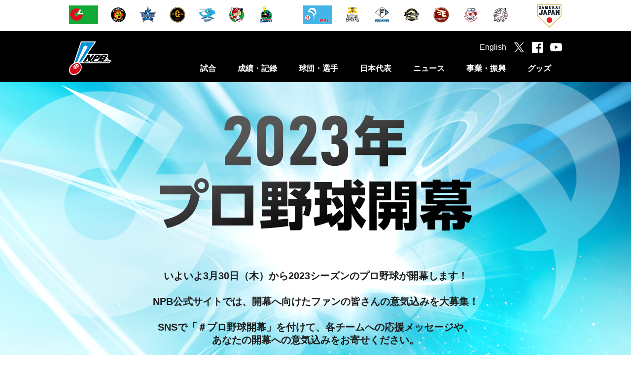

--- FILE ---
content_type: text/html
request_url: https://npb.jp/campaign/2023/opening/
body_size: 51008
content:
<!DOCTYPE html>
<html lang="ja">
<head>
<!-- Google Tag Manager -->
<script>(function(w,d,s,l,i){w[l]=w[l]||[];w[l].push({'gtm.start':
new Date().getTime(),event:'gtm.js'});var f=d.getElementsByTagName(s)[0],
j=d.createElement(s),dl=l!='dataLayer'?'&l='+l:'';j.async=true;j.src=
'https://www.googletagmanager.com/gtm.js?id='+i+dl;f.parentNode.insertBefore(j,f);
})(window,document,'script','dataLayer','GTM-WS88V3F');</script>
<!-- End Google Tag Manager -->

<meta charset="utf-8">
<meta http-equiv="X-UA-Compatible" content="IE=edge">
<meta name="copyright" content="Nippon Professional Baseball Organization.">
<meta name="author" content="一般社団法人日本野球機構">
<meta name="keywords" content="野球,プロ野球,野球機構,日本野球機構,日本プロフェッショナル野球組織,ＮＰＢ,NPB,セ・リーグ,パ・リーグ,交流戦,日本シリーズ,オールスター">
<meta name="description" content="日本野球機構（NPB）オフィシャルサイト。プロ野球12球団の試合日程・結果や予告先発、ドラフト会議をはじめ、事業・振興に関する情報を掲載。また、オールスター･ゲームや日本シリーズなど主催試合のチケット情報もご覧いただけます。">
<meta name="viewport" content="width=1100">
<meta name="format-detection" content="telephone=no">
<link rel="apple-touch-icon" href="/img/webclip.png">
<link rel="Shortcut Icon" href="/img/favicon.ico" type="image/x-icon">

<!--[if lt IE 9]>
<script src="/common/js/html5shiv.min.js"></script>
<![endif]-->

<script type="text/javascript" src="/common/js/jquery-1.11.3.min.js"></script>
<script type="text/javascript" src="/common/js/jquery.easing.js"></script>
<script type="text/javascript" src="/common/js/jquery.flicksimple.js"></script>
<script type="text/javascript" src="/common/js/common.js"></script>
<script type="text/javascript" src="/common/js/device.js?_2026012201"></script>
<link rel="stylesheet" href="/common/css/format.css" />

	<script>
		ua.loadCSS([
			"/common/css/layout.css",
			"/common/css/common.css",
			"/common/css/campaign/2023.css"
		]);
	</script>
	<meta property="og:type" content="article">
	<meta property="og:locale" content="ja_JP">
	<meta property="og:url" content="https://npb.jp/campaign/2023/opening/">
	<meta property="og:site_name" content="NPB.jp 日本野球機構">
	<meta property="og:title" content="2023年プロ野球開幕">
	<meta property="og:description" content="">
	<meta property="og:image" content="https://npb.jp/img/ogp/campaign_2023_opening.png">
	<meta property="fb:app_id" content="642572735845596">
	<meta name="twitter:card" content="summary_large_image">
	<title>2023年プロ野球開幕 | NPB.jp 日本野球機構</title>
<script>
	(function(i,s,o,g,r,a,m){i['GoogleAnalyticsObject']=r;i[r]=i[r]||function(){
				(i[r].q=i[r].q||[]).push(arguments)},i[r].l=1*new Date();a=s.createElement(o),
			m=s.getElementsByTagName(o)[0];a.async=1;a.src=g;m.parentNode.insertBefore(a,m)
	})(window,document,'script','//www.google-analytics.com/analytics.js','ga');

	ga('create', 'UA-71379438-1', 'auto');
	ga('send', 'pageview');

</script>

<!-- Google tag (gtag.js) -->
<script async src="https://www.googletagmanager.com/gtag/js?id=G-XJYGG95SMT"></script>
<script>
  window.dataLayer = window.dataLayer || [];
  function gtag(){dataLayer.push(arguments);}
  gtag('js', new Date());

  gtag('config', 'G-XJYGG95SMT');
</script>
</head>

<body class="page_campaign" id="opening2023">
	<div id="layout">
<!-- Google Tag Manager (noscript) -->
<noscript><iframe src="https://www.googletagmanager.com/ns.html?id=GTM-WS88V3F"
        height="0" width="0" style="display:none;visibility:hidden"></iframe></noscript>
<!-- End Google Tag Manager (noscript) -->

<header>
  <!-- 試合速報のインクルード取込 ここから -->
  
  <!-- 試合速報のインクルード取込 ここまで -->
  
  <div id="header_team" class="hide_sp">
    <div class="team_list">
      <ul class="league">
        <li><a href="/cl/" onclick="ga('send', 'event', 'header', 'click', this.href);"><img src="//p.npb.jp/img/common/logo/flag_central_s.gif" width="59" height="38" alt="セントラル・リーグ" title="セントラル・リーグ"></a></li>
        <li><a href="http://hanshintigers.jp/" target="_blank" onclick="ga('send', 'event', 'header', 'click', this.href);"><img src="//p.npb.jp/img/common/logo/2026/logo_t_m.gif" width="38" height="38" alt="阪神タイガース" title="阪神タイガース"></a></li>
        <li><a href="http://www.baystars.co.jp/" target="_blank" onclick="ga('send', 'event', 'header', 'click', this.href);"><img src="//p.npb.jp/img/common/logo/2026/logo_db_m.gif" width="38" height="38" alt="横浜DeNAベイスターズ" title="横浜DeNAベイスターズ"></a></li>
        <li><a href="http://www.giants.jp/" target="_blank" onclick="ga('send', 'event', 'header', 'click', this.href);"><img src="//p.npb.jp/img/common/logo/2026/logo_g_m.gif" width="38" height="38" alt="読売ジャイアンツ" title="読売ジャイアンツ"></a></li>
        <li><a href="http://dragons.jp/" target="_blank" onclick="ga('send', 'event', 'header', 'click', this.href);"><img src="//p.npb.jp/img/common/logo/2026/logo_d_m.gif" width="38" height="38" alt="中日ドラゴンズ" title="中日ドラゴンズ"></a></li>        
        <li><a href="http://www.carp.co.jp/" target="_blank" onclick="ga('send', 'event', 'header', 'click', this.href);"><img src="//p.npb.jp/img/common/logo/2026/logo_c_m.gif" width="38" height="38" alt="広島東洋カープ" title="広島東洋カープ"></a></li>
        <li><a href="http://www.yakult-swallows.co.jp/" target="_blank" onclick="ga('send', 'event', 'header', 'click', this.href);"><img src="//p.npb.jp/img/common/logo/2026/logo_s_m.gif" width="38" height="38" alt="東京ヤクルトスワローズ" title="東京ヤクルトスワローズ"></a></li>
      </ul>
      <ul class="league">
        <li><a href="/pl/" onclick="ga('send', 'event', 'header', 'click', this.href);"><img src="//p.npb.jp/img/common/logo/flag_pacific_s.gif" width="59" height="38" alt="パシフィック・リーグ" title="パシフィック・リーグ"></a></li>
        <li><a href="http://www.softbankhawks.co.jp/" target="_blank" onclick="ga('send', 'event', 'header', 'click', this.href);"><img src="//p.npb.jp/img/common/logo/2026/logo_h_m.gif" width="38" height="38" alt="福岡ソフトバンクホークス" title="福岡ソフトバンクホークス"></a></li>
        <li><a href="http://www.fighters.co.jp/" target="_blank" onclick="ga('send', 'event', 'header', 'click', this.href);"><img src="//p.npb.jp/img/common/logo/2026/logo_f_m.gif" width="38" height="38" alt="北海道日本ハムファイターズ" title="北海道日本ハムファイターズ"></a></li>
        <li><a href="http://www.buffaloes.co.jp/" target="_blank" onclick="ga('send', 'event', 'header', 'click', this.href);"><img src="//p.npb.jp/img/common/logo/2026/logo_b_m.gif" width="38" height="38" alt="オリックス・バファローズ" title="オリックス・バファローズ"></a></li>
        <li><a href="http://www.rakuteneagles.jp/" target="_blank" onclick="ga('send', 'event', 'header', 'click', this.href);"><img src="//p.npb.jp/img/common/logo/2026/logo_e_m.gif" width="38" height="38" alt="東北楽天ゴールデンイーグルス" title="東北楽天ゴールデンイーグルス"></a></li>
        <li><a href="http://www.seibulions.jp/" target="_blank" onclick="ga('send', 'event', 'header', 'click', this.href);"><img src="//p.npb.jp/img/common/logo/2026/logo_l_m.gif" width="38" height="38" alt="埼玉西武ライオンズ" title="埼玉西武ライオンズ"></a></li>
        <li><a href="http://www.marines.co.jp/" target="_blank" onclick="ga('send', 'event', 'header', 'click', this.href);"><img src="//p.npb.jp/img/common/logo/2026/logo_m_m.gif" width="38" height="38" alt="千葉ロッテマリーンズ" title="千葉ロッテマリーンズ"></a></li>
      </ul>
      <ul class="samurai">
        <li><a href="http://www.japan-baseball.jp/" target="_blank" onclick="ga('send', 'event', 'header', 'click', this.href);"><img src="//p.npb.jp/img/common/logo/logo_samurai_s.gif" width="49" height="49" alt="侍ジャパン" title="侍ジャパン"></a></li>
      </ul>
    </div>
  </div>
  
  <div id="header_nav">
    <div class="wrap">
      <h1><a href="/">日本野球機構オフィシャルサイト</a></h1>
      <nav>
        <ul>
          <li>
            <a href="/games/" class="js-menuCategory close">試合</a>
            <div class="menu unit">
              <ul>
                <li><a href="/games/">セ・パ公式戦</a></li>
                <li><a href="/announcement/">公示</a></li>
                <li><a href="/interleague/">セ・パ交流戦</a></li>
                <li><a href="/nippons/">日本シリーズ</a></li>
                <li><a href="/allstar/">オールスター・ゲーム</a></li>
                <li><a href="/preseason/">オープン戦</a></li>
                <li><a href="/exhibition/">特別試合</a></li>
              </ul>
              <ul>
                <li><a href="/farm/">ファーム公式戦</a></li>
                <li><a href="/farmchamp/">ファーム日本選手権</a></li>
                <li><a href="/freshas/">フレッシュオールスター・ゲーム</a></li>
                <li><a href="/challenge/">イースタン・リーグ チャレンジ・マッチ</a></li>
                <li><a href="/preseason_farm/">春季教育リーグ</a></li>
                <li><a href="/phoenix/">秋季教育リーグ</a></li>
              </ul>
            </div>
          </li>
          <li>
            <a href="/bis/2025/stats/" class="js-menuCategory close">成績・記録</a>
            <div class="menu unit">
              <ul>
                <li><a href="/bis/2025/stats/">シーズン成績</a></li>
                <li><a href="/award/">表彰選手</a></li>
                <li><a href="/history/">達成記録</a></li>
                <li><a href="/bis/yearly/">年度別成績（1936-2025）</a></li>
                <li><a href="/bis/history/">歴代最高記録（通算記録・シーズン記録）</a></li>
                <li><a href="/stadium/">球場情報</a></li>
                <li><a href="/statistics/">統計データ</a></li>
              </ul>
              <ul>
                <li><a href="/scoring/">野球の記録について</a></li>
              </ul>
            </div>
          </li>
          <li>
            <a href="/teams/" class="js-menuCategory close">球団・選手</a>
            <div class="menu unit">
              <ul>
                <li><a href="/teams/">球団別インデックス</a></li>
                <li><a href="/bis/teams/">選手一覧</a></li>
                <li><a href="/bis/players/">個人年度別成績</a></li>
                <li><a href="/history/register/">プロ野球在籍者名簿</a></li>
                <li><a href="/announcement/">公示</a></li>
                <li><a href="/draft/">ドラフト会議</a></li>
                <li><a href="/camp/">キャンプガイド</a></li>
              </ul>
              <ul>
                <li><a href="/cl/">セントラル・リーグ</a></li>
                <li><a href="/pl/">パシフィック・リーグ</a></li>
                <li><a href="/umpires/">審判員・記録員</a></li>
              </ul>
            </div>
          </li>
          <li>
            <a href="/japan/" class="js-menuCategory close">日本代表</a>
            <div class="menu unit">
              <ul>
                <li><a href="/wbc/">ワールド・ベースボール・クラシック</a></li>
                <li><a href="/premier/">WBSC プレミア12</a></li>
                <li><a href="/olympic/">オリンピック競技大会</a></li>
                <li><a href="/apbc/">アジア プロ野球チャンピオンシップ</a></li>
                <li><a href="/japan/">侍ジャパン強化試合</a></li>
                <li><a href="/japanus/">日米野球</a></li>
                <li><a href="/alljapan/">野球日本代表（その他）</a></li>
              </ul>
              <ul>
                <li><a href="/asia/">アジアシリーズ／日韓クラブCS</a></li>
                <li><a href="/winterleague/">ウインター・リーグ</a></li>
              </ul>
            </div>
          </li>
          <li>
            <a href="/news/npb_all.html" class="js-menuCategory close">ニュース</a>
            <div class="menu unit">
              <ul>
                <li><a href="/news/npb_all.html">NPBニュース</a></li>
                <li><a href="/news/teamnews_all.html">12球団ニュース</a></li>
                <li><a href="/npb/#ctg56">新型コロナウイルス感染症対策</a></li>
                <li><a href="/npb/">NPBからのお知らせ</a></li>
                <li><a href="/event/">プロ野球年間行事日程</a></li>
                <!-- <li><a href="/event/nenkan/">スケジュールカレンダー</a></li> -->
                <li><a href="/video/">NPBムービー</a></li>
              </ul>
            </div>
          </li>
          <li>
            <a href="/promotion/" class="js-menuCategory close">事業・振興</a>
            <div class="menu unit">
              <ul>
                <li><a href="/slogan/">NPBスローガン</a></li>
                <li><a href="/npb/#ctg01">約款・規定</a></li>
                <li><a href="/npb/#ctg02">暴力団等排除活動</a></li>
                <li><a href="/npb/batmakers.html">NPB公認バットメーカー一覧</a></li>
                <li><a href="/anti-doping/">アンチ・ドーピング</a></li>
                <li><a href="/rookie/">新人選手研修会</a></li>
                <li><a href="/secondcareer/">セカンドキャリア</a></li>
              </ul>
              <ul>
                <li><a href="/npb/kaifuku.html">学生野球資格回復制度</a></li>
                <li><a href="/umpireschool/">NPBアンパイア・スクール</a></li>
                <li><a href="/promotion/">野球振興</a></li>
                <li><a href="/junior/">NPBジュニアトーナメント</a></li>
                <li><a href="/girls/">NPBガールズトーナメント</a></li>
                <li><a href="/npb/#ctg21">東日本大震災復興支援</a></li>
                <li><a href="/bbfesta/">ベースボールフェスタ</a></li>
              </ul>
              <ul>
                <li><a href="/auction/">チャリティーオークション</a></li>
                <li><a href="/gbp/">NPB Green Baseball Project</a></li>
                <li><a href="/cool/">環境貢献活動</a></li>
                <li><a href="/esports/">eスポーツ</a></li>
                <li><a href="/kyogikai/">日本野球協議会</a></li>
                <li><a href="/archives/">アーカイブ</a></li>
              </ul>
            </div>
          </li>
          <li>
            <a href="http://shop.npb.or.jp/npbshop/ad.html?ccd=t10092408" class="js-menuCategory close" target="_blank" onclick="ga('send', 'event', 'menu', 'click', this.href);">グッズ</a>
            <div class="menu unit">
              <ul>
                <li><a href="/books/">グッズ・書籍のご案内</a></li>
                <li><a href="/game/">承認ゲームメーカー</a></li>
                <li><a href="http://shop.npb.or.jp/npbshop/ad.html?ccd=t10092408" target="_blank" onclick="ga('send', 'event', 'gd_menu', 'click', this.href);">NPBオフィシャルオンラインショップ</a></li>
              </ul>
            </div>
          </li>
        </ul>
      </nav>
      <div class="social">
        <ul>
          <li><a href="/eng/">English</a></li>
          <li class="tw"><a href="https://twitter.com/npb" target="_blank" onclick="ga('send', 'event', 'header', 'click', this.href);"></a></li>
          <li class="fb"><a href="https://www.facebook.com/npb.official/" target="_blank" onclick="ga('send', 'event', 'header', 'click', this.href);"></a></li>
          <li class="yt"><a href="https://www.youtube.com/@NPB.official" target="_blank" onclick="ga('send', 'event', 'header', 'click', this.href);"></a></li>
          <li class="sp_menu hide_pc" id="sp_menu"><a href="#"></a></li>
        </ul>
      </div>
    </div>
  </div>
</header>

<script>
  if ( Math.random() > 0.5 ) {
    $("h1").addClass("sh");
  }
  else {
    $("h1").addClass("kd");
  }
  
  if ( ua.isSP ) {
    
    $(".js-menuCategory").on("click", function(){
      if ( $(this).hasClass("open") ) {
        $(this).removeClass("open");
        $(this).next().stop().slideUp(400);
      }
      else {
        $(this).addClass("open");
        $(this).next().stop().slideDown(400);
      }
      
      return false;
    });
  }
</script>


		<div class="contents">
			<div id="pt">
				<div id="pt_t">2023年 プロ野球開幕</div>
				<div class="lead">いよいよ3月30日（木）から2023シーズンのプロ野球が開幕します！<br><br>NPB公式サイトでは、開幕へ向けたファンの皆さんの意気込みを大募集！<br><br>SNSで「＃プロ野球開幕」を付けて、各チームへの応援メッセージや、<br class="hide_sp">あなたの開幕への意気込みをお寄せください。</div>
			</div>
			<div class="wrap" id="tw">
				<h3>4/4（火）～　本拠地開幕カード</h3>
				<section class="unit">
					<div class="twu">
						<!--Twitter部分埋め込みここから-->
						<blockquote class="twitter-tweet"><p lang="ja" dir="ltr">いよいよ 2023年 プロ野球開幕！<br>このホーム開幕カード、あなたが応援するのはどっち？<br><br>DeNA vs. 巨人（横浜）<a href="https://twitter.com/hashtag/%E3%83%97%E3%83%AD%E9%87%8E%E7%90%83%E9%96%8B%E5%B9%95?src=hash&amp;ref_src=twsrc%5Etfw">#プロ野球開幕</a> を付けて応援メッセージを投稿しよう！<a href="https://t.co/zMUWpj8C1t">https://t.co/zMUWpj8C1t</a><a href="https://twitter.com/hashtag/NPB?src=hash&amp;ref_src=twsrc%5Etfw">#NPB</a></p>&mdash; 日本野球機構（NPB） (@npb) <a href="https://twitter.com/npb/status/1642799706085666818?ref_src=twsrc%5Etfw">April 3, 2023</a></blockquote> <script async src="https://platform.twitter.com/widgets.js" charset="utf-8"></script>
						<!--Twitter部分埋め込みここまで-->
					</div>
					
					<div class="logo_h"><img src="/img/campaign/2023/opening/logo_db_l.png" title=""><br><span>横浜DeNAベイスターズへ応援ツイートする</span><a href="https://twitter.com/share" class="twitter-share-button" data-text="" data-size="large" data-hashtags="NPB,プロ野球開幕,baystars">Tweet</a> <script>!function(d,s,id){var js,fjs=d.getElementsByTagName(s)[0],p=/^http:/.test(d.location)?'http':'https';if(!d.getElementById(id)){js=d.createElement(s);js.id=id;js.src=p+'://platform.twitter.com/widgets.js';fjs.parentNode.insertBefore(js,fjs);}}(document, 'script', 'twitter-wjs');</script></div>

					<div class="logo_v"><img src="/img/campaign/2023/opening/logo_g_l.png" title=""><br><span>読売ジャイアンツへ応援ツイートする</span><a href="https://twitter.com/share" class="twitter-share-button" data-text="" data-size="large" data-hashtags="NPB,プロ野球開幕,巨人,ジャイアンツ">Tweet</a> <script>!function(d,s,id){var js,fjs=d.getElementsByTagName(s)[0],p=/^http:/.test(d.location)?'http':'https';if(!d.getElementById(id)){js=d.createElement(s);js.id=id;js.src=p+'://platform.twitter.com/widgets.js';fjs.parentNode.insertBefore(js,fjs);}}(document, 'script', 'twitter-wjs');</script></div>
				</section>

				<section class="unit">
					<div class="twu">
						<!--Twitter部分埋め込みここから-->
						<blockquote class="twitter-tweet"><p lang="ja" dir="ltr">いよいよ 2023年 プロ野球開幕！<br>このホーム開幕カード、あなたが応援するのはどっち？<br><br>中日 vs. ヤクルト（バンテリンドーム）<a href="https://twitter.com/hashtag/%E3%83%97%E3%83%AD%E9%87%8E%E7%90%83%E9%96%8B%E5%B9%95?src=hash&amp;ref_src=twsrc%5Etfw">#プロ野球開幕</a> を付けて応援メッセージを投稿しよう！<a href="https://t.co/zMUWpj8C1t">https://t.co/zMUWpj8C1t</a><a href="https://twitter.com/hashtag/NPB?src=hash&amp;ref_src=twsrc%5Etfw">#NPB</a></p>&mdash; 日本野球機構（NPB） (@npb) <a href="https://twitter.com/npb/status/1642800146525360129?ref_src=twsrc%5Etfw">April 3, 2023</a></blockquote> <script async src="https://platform.twitter.com/widgets.js" charset="utf-8"></script>
						<!--Twitter部分埋め込みここまで-->
					</div>

					<div class="logo_h"><img src="/img/campaign/2023/opening/logo_d_l.png" title=""><br><span>中日ドラゴンズへ応援ツイートする</span><a href="https://twitter.com/share" class="twitter-share-button" data-text="" data-size="large" data-hashtags="NPB,プロ野球開幕,中日ドラゴンズ,dragons">Tweet</a> <script>!function(d,s,id){var js,fjs=d.getElementsByTagName(s)[0],p=/^http:/.test(d.location)?'http':'https';if(!d.getElementById(id)){js=d.createElement(s);js.id=id;js.src=p+'://platform.twitter.com/widgets.js';fjs.parentNode.insertBefore(js,fjs);}}(document, 'script', 'twitter-wjs');</script></div>	

					<div class="logo_v"><img src="/img/campaign/2023/opening/logo_s_l.png" title=""><br><span>東京ヤクルトスワローズへ応援ツイートする</span><a href="https://twitter.com/share" class="twitter-share-button" data-text="" data-size="large" data-hashtags="NPB,プロ野球開幕,swallows">Tweet</a> <script>!function(d,s,id){var js,fjs=d.getElementsByTagName(s)[0],p=/^http:/.test(d.location)?'http':'https';if(!d.getElementById(id)){js=d.createElement(s);js.id=id;js.src=p+'://platform.twitter.com/widgets.js';fjs.parentNode.insertBefore(js,fjs);}}(document, 'script', 'twitter-wjs');</script></div>
				</section>

				<section class="unit">
					<div class="twu">
						<!--Twitter部分埋め込みここから-->
						<blockquote class="twitter-tweet"><p lang="ja" dir="ltr">いよいよ 2023年 プロ野球開幕！<br>このホーム開幕カード、あなたが応援するのはどっち？<br><br>広島 vs. 阪神（マツダスタジアム）<a href="https://twitter.com/hashtag/%E3%83%97%E3%83%AD%E9%87%8E%E7%90%83%E9%96%8B%E5%B9%95?src=hash&amp;ref_src=twsrc%5Etfw">#プロ野球開幕</a> を付けて応援メッセージを投稿しよう！<a href="https://t.co/zMUWpj8C1t">https://t.co/zMUWpj8C1t</a><a href="https://twitter.com/hashtag/NPB?src=hash&amp;ref_src=twsrc%5Etfw">#NPB</a></p>&mdash; 日本野球機構（NPB） (@npb) <a href="https://twitter.com/npb/status/1642800490772832256?ref_src=twsrc%5Etfw">April 3, 2023</a></blockquote> <script async src="https://platform.twitter.com/widgets.js" charset="utf-8"></script>
						<!--Twitter部分埋め込みここまで-->
					</div>

					<div class="logo_h"><img src="/img/campaign/2023/opening/logo_c_l.png" title=""><br><span>広島東洋カープへ応援ツイートする</span><a href="https://twitter.com/share" class="twitter-share-button" data-text="" data-size="large" data-hashtags="NPB,プロ野球開幕,carp,カープ">Tweet</a> <script>!function(d,s,id){var js,fjs=d.getElementsByTagName(s)[0],p=/^http:/.test(d.location)?'http':'https';if(!d.getElementById(id)){js=d.createElement(s);js.id=id;js.src=p+'://platform.twitter.com/widgets.js';fjs.parentNode.insertBefore(js,fjs);}}(document, 'script', 'twitter-wjs');</script></div>	

					<div class="logo_v"><img src="/img/campaign/2023/opening/logo_t_l.png" title=""><br><span>阪神タイガースへ応援ツイートする</span><a href="https://twitter.com/share" class="twitter-share-button" data-text="" data-size="large" data-hashtags="NPB,プロ野球開幕,阪神タイガース,hanshin">Tweet</a> <script>!function(d,s,id){var js,fjs=d.getElementsByTagName(s)[0],p=/^http:/.test(d.location)?'http':'https';if(!d.getElementById(id)){js=d.createElement(s);js.id=id;js.src=p+'://platform.twitter.com/widgets.js';fjs.parentNode.insertBefore(js,fjs);}}(document, 'script', 'twitter-wjs');</script></div>
				</section>

				<section class="unit">
					<div class="twu">
						<!--Twitter部分埋め込みここから-->
						<blockquote class="twitter-tweet"><p lang="ja" dir="ltr">いよいよ 2023年 プロ野球開幕！<br>このホーム開幕カード、あなたが応援するのはどっち？<br><br>楽天 vs. 西武（楽天モバイル）<a href="https://twitter.com/hashtag/%E3%83%97%E3%83%AD%E9%87%8E%E7%90%83%E9%96%8B%E5%B9%95?src=hash&amp;ref_src=twsrc%5Etfw">#プロ野球開幕</a> を付けて応援メッセージを投稿しよう！<a href="https://t.co/zMUWpj8C1t">https://t.co/zMUWpj8C1t</a><a href="https://twitter.com/hashtag/NPB?src=hash&amp;ref_src=twsrc%5Etfw">#NPB</a></p>&mdash; 日本野球機構（NPB） (@npb) <a href="https://twitter.com/npb/status/1642800886299910144?ref_src=twsrc%5Etfw">April 3, 2023</a></blockquote> <script async src="https://platform.twitter.com/widgets.js" charset="utf-8"></script>
						<!--Twitter部分埋め込みここまで-->
					</div>

					<div class="logo_h"><img src="/img/campaign/2023/opening/logo_e_l.png" title=""><br><span>東北楽天ゴールデンイーグルスへ応援ツイートする</span><a href="https://twitter.com/share" class="twitter-share-button" data-text="" data-size="large" data-hashtags="NPB,プロ野球開幕,RakutenEagles">Tweet</a> <script>!function(d,s,id){var js,fjs=d.getElementsByTagName(s)[0],p=/^http:/.test(d.location)?'http':'https';if(!d.getElementById(id)){js=d.createElement(s);js.id=id;js.src=p+'://platform.twitter.com/widgets.js';fjs.parentNode.insertBefore(js,fjs);}}(document, 'script', 'twitter-wjs');</script></div>

					<div class="logo_v"><img src="/img/campaign/2023/opening/logo_l_l.png" title=""><br><span>埼玉西武ライオンズへ応援ツイートする</span><a href="https://twitter.com/share" class="twitter-share-button" data-text="" data-size="large" data-hashtags="NPB,プロ野球開幕,埼玉西武ライオンズ,seibulions">Tweet</a> <script>!function(d,s,id){var js,fjs=d.getElementsByTagName(s)[0],p=/^http:/.test(d.location)?'http':'https';if(!d.getElementById(id)){js=d.createElement(s);js.id=id;js.src=p+'://platform.twitter.com/widgets.js';fjs.parentNode.insertBefore(js,fjs);}}(document, 'script', 'twitter-wjs');</script></div>
					
				</section>

				<section class="unit">
					<div class="twu">
						<!--Twitter部分埋め込みここから-->
						<blockquote class="twitter-tweet"><p lang="ja" dir="ltr">いよいよ 2023年 プロ野球開幕！<br>このホーム開幕カード、あなたが応援するのはどっち？<br><br>ロッテ vs. 日本ハム（ZOZOマリン）<a href="https://twitter.com/hashtag/%E3%83%97%E3%83%AD%E9%87%8E%E7%90%83%E9%96%8B%E5%B9%95?src=hash&amp;ref_src=twsrc%5Etfw">#プロ野球開幕</a> を付けて応援メッセージを投稿しよう！<a href="https://t.co/zMUWpj8C1t">https://t.co/zMUWpj8C1t</a><a href="https://twitter.com/hashtag/NPB?src=hash&amp;ref_src=twsrc%5Etfw">#NPB</a></p>&mdash; 日本野球機構（NPB） (@npb) <a href="https://twitter.com/npb/status/1642801267906056193?ref_src=twsrc%5Etfw">April 3, 2023</a></blockquote> <script async src="https://platform.twitter.com/widgets.js" charset="utf-8"></script>
						<!--Twitter部分埋め込みここまで-->
					</div>

					<div class="logo_h"><img src="/img/campaign/2023/opening/logo_m_l.png" title=""><br><span>千葉ロッテマリーンズへ応援ツイートする</span><a href="https://twitter.com/share" class="twitter-share-button" data-text="" data-size="large" data-hashtags="NPB,プロ野球開幕,chibalotte" data-dnt="true">Tweet</a> <script>!function(d,s,id){var js,fjs=d.getElementsByTagName(s)[0],p=/^http:/.test(d.location)?'http':'https';if(!d.getElementById(id)){js=d.createElement(s);js.id=id;js.src=p+'://platform.twitter.com/widgets.js';fjs.parentNode.insertBefore(js,fjs);}}(document, 'script', 'twitter-wjs');</script></div>

					<div class="logo_v"><img src="/img/campaign/2023/opening/logo_f_l.png" title=""><br><span>北海道日本ハムファイターズへ応援ツイートする</span><a href="https://twitter.com/share" class="twitter-share-button" data-text="" data-size="large" data-hashtags="NPB,プロ野球開幕,lovefighters">Tweet</a> <script>!function(d,s,id){var js,fjs=d.getElementsByTagName(s)[0],p=/^http:/.test(d.location)?'http':'https';if(!d.getElementById(id)){js=d.createElement(s);js.id=id;js.src=p+'://platform.twitter.com/widgets.js';fjs.parentNode.insertBefore(js,fjs);}}(document, 'script', 'twitter-wjs');</script></div>

				</section>

				<section class="unit">
					<div class="twu">
						<!--Twitter部分埋め込みここから-->
						<blockquote class="twitter-tweet"><p lang="ja" dir="ltr">いよいよ 2023年 プロ野球開幕！<br>このホーム開幕カード、あなたが応援するのはどっち？<br><br>オリックス vs. ソフトバンク（京セラD大阪）<a href="https://twitter.com/hashtag/%E3%83%97%E3%83%AD%E9%87%8E%E7%90%83%E9%96%8B%E5%B9%95?src=hash&amp;ref_src=twsrc%5Etfw">#プロ野球開幕</a> を付けて応援メッセージを投稿しよう！<a href="https://t.co/zMUWpj8C1t">https://t.co/zMUWpj8C1t</a><a href="https://twitter.com/hashtag/NPB?src=hash&amp;ref_src=twsrc%5Etfw">#NPB</a></p>&mdash; 日本野球機構（NPB） (@npb) <a href="https://twitter.com/npb/status/1642801653551366144?ref_src=twsrc%5Etfw">April 3, 2023</a></blockquote> <script async src="https://platform.twitter.com/widgets.js" charset="utf-8"></script>
						<!--Twitter部分埋め込みここまで-->
					</div>
					<div class="logo_h"><img src="/img/campaign/2023/opening/logo_b_l.png" title=""><br><span>オリックス・バファローズへ応援ツイートする</span><a href="https://twitter.com/share" class="twitter-share-button" data-text="" data-size="large" data-hashtags="NPB,プロ野球開幕,Bs2023,ORIX">Tweet</a> <script>!function(d,s,id){var js,fjs=d.getElementsByTagName(s)[0],p=/^http:/.test(d.location)?'http':'https';if(!d.getElementById(id)){js=d.createElement(s);js.id=id;js.src=p+'://platform.twitter.com/widgets.js';fjs.parentNode.insertBefore(js,fjs);}}(document, 'script', 'twitter-wjs');</script></div>		

					<div class="logo_v"><img src="/img/campaign/2023/opening/logo_h_l.png" title=""><br><span>福岡ソフトバンクホークスへ応援ツイートする</span><a href="https://twitter.com/share" class="twitter-share-button" data-text="" data-size="large" data-hashtags="NPB,プロ野球開幕,sbhawks">Tweet</a> <script>!function(d,s,id){var js,fjs=d.getElementsByTagName(s)[0],p=/^http:/.test(d.location)?'http':'https';if(!d.getElementById(id)){js=d.createElement(s);js.id=id;js.src=p+'://platform.twitter.com/widgets.js';fjs.parentNode.insertBefore(js,fjs);}}(document, 'script', 'twitter-wjs');</script></div>
				</section>

			</div>

			<div class="wrap" id="tw">
				<h3>3/30（木）～　シーズン開幕カード</h3>
				<section class="unit">
					<div class="twu">
						<!--Twitter部分埋め込みここから-->
						<blockquote class="twitter-tweet"><p lang="ja" dir="ltr">いよいよ 2023年 プロ野球開幕！<br>この開幕カード、あなたが応援するのはどっち？<br><br>日本ハム vs. 楽天（エスコンＦ）<a href="https://twitter.com/hashtag/%E3%83%97%E3%83%AD%E9%87%8E%E7%90%83%E9%96%8B%E5%B9%95?src=hash&amp;ref_src=twsrc%5Etfw">#プロ野球開幕</a> を付けて応援メッセージを投稿しよう！<a href="https://t.co/zMUWpj8C1t">https://t.co/zMUWpj8C1t</a><a href="https://twitter.com/hashtag/NPB?src=hash&amp;ref_src=twsrc%5Etfw">#NPB</a></p>&mdash; 日本野球機構（NPB） (@npb) <a href="https://twitter.com/npb/status/1641246114283401216?ref_src=twsrc%5Etfw">March 30, 2023</a></blockquote> <script async src="https://platform.twitter.com/widgets.js" charset="utf-8"></script>
						<!--Twitter部分埋め込みここまで-->
					</div>
					
					<div class="logo_h"><img src="/img/campaign/2023/opening/logo_f_l.png" title=""><br><span>北海道日本ハムファイターズへ応援ツイートする</span><a href="https://twitter.com/share" class="twitter-share-button" data-text="" data-size="large" data-hashtags="NPB,プロ野球開幕,lovefighters">Tweet</a> <script>!function(d,s,id){var js,fjs=d.getElementsByTagName(s)[0],p=/^http:/.test(d.location)?'http':'https';if(!d.getElementById(id)){js=d.createElement(s);js.id=id;js.src=p+'://platform.twitter.com/widgets.js';fjs.parentNode.insertBefore(js,fjs);}}(document, 'script', 'twitter-wjs');</script></div>

					<div class="logo_v"><img src="/img/campaign/2023/opening/logo_e_l.png" title=""><br><span>東北楽天ゴールデンイーグルスへ応援ツイートする</span><a href="https://twitter.com/share" class="twitter-share-button" data-text="" data-size="large" data-hashtags="NPB,プロ野球開幕,RakutenEagles">Tweet</a> <script>!function(d,s,id){var js,fjs=d.getElementsByTagName(s)[0],p=/^http:/.test(d.location)?'http':'https';if(!d.getElementById(id)){js=d.createElement(s);js.id=id;js.src=p+'://platform.twitter.com/widgets.js';fjs.parentNode.insertBefore(js,fjs);}}(document, 'script', 'twitter-wjs');</script></div>
				</section>


				<h3>3/31（金）～</h3>
				<section class="unit">
					<div class="twu">
						<!--Twitter部分埋め込みここから-->
						<blockquote class="twitter-tweet"><p lang="ja" dir="ltr">いよいよ 2023年 プロ野球開幕！<br>この開幕カード、あなたが応援するのはどっち？<br><br>巨人 vs. 中日（東京ドーム）<a href="https://twitter.com/hashtag/%E3%83%97%E3%83%AD%E9%87%8E%E7%90%83%E9%96%8B%E5%B9%95?src=hash&amp;ref_src=twsrc%5Etfw">#プロ野球開幕</a> を付けて応援メッセージを投稿しよう！<a href="https://t.co/zMUWpj8C1t">https://t.co/zMUWpj8C1t</a><a href="https://twitter.com/hashtag/NPB?src=hash&amp;ref_src=twsrc%5Etfw">#NPB</a></p>&mdash; 日本野球機構（NPB） (@npb) <a href="https://twitter.com/npb/status/1641247291729383424?ref_src=twsrc%5Etfw">March 30, 2023</a></blockquote> <script async src="https://platform.twitter.com/widgets.js" charset="utf-8"></script>
						<!--Twitter部分埋め込みここまで-->
					</div>

					<div class="logo_h"><img src="/img/campaign/2023/opening/logo_g_l.png" title=""><br><span>読売ジャイアンツへ応援ツイートする</span><a href="https://twitter.com/share" class="twitter-share-button" data-text="" data-size="large" data-hashtags="NPB,プロ野球開幕,巨人,ジャイアンツ">Tweet</a> <script>!function(d,s,id){var js,fjs=d.getElementsByTagName(s)[0],p=/^http:/.test(d.location)?'http':'https';if(!d.getElementById(id)){js=d.createElement(s);js.id=id;js.src=p+'://platform.twitter.com/widgets.js';fjs.parentNode.insertBefore(js,fjs);}}(document, 'script', 'twitter-wjs');</script></div>

					<div class="logo_v"><img src="/img/campaign/2023/opening/logo_d_l.png" title=""><br><span>中日ドラゴンズ応援ツイートする</span><a href="https://twitter.com/share" class="twitter-share-button" data-text="" data-size="large" data-hashtags="NPB,プロ野球開幕,中日ドラゴンズ,dragons">Tweet</a> <script>!function(d,s,id){var js,fjs=d.getElementsByTagName(s)[0],p=/^http:/.test(d.location)?'http':'https';if(!d.getElementById(id)){js=d.createElement(s);js.id=id;js.src=p+'://platform.twitter.com/widgets.js';fjs.parentNode.insertBefore(js,fjs);}}(document, 'script', 'twitter-wjs');</script></div>	

				</section>

				<section class="unit">
					<div class="twu">
						<!--Twitter部分埋め込みここから-->
						<blockquote class="twitter-tweet"><p lang="ja" dir="ltr">いよいよ 2023年 プロ野球開幕！<br>この開幕カード、あなたが応援するのはどっち？<br><br>ヤクルト vs. 広島（神宮）<a href="https://twitter.com/hashtag/%E3%83%97%E3%83%AD%E9%87%8E%E7%90%83%E9%96%8B%E5%B9%95?src=hash&amp;ref_src=twsrc%5Etfw">#プロ野球開幕</a> を付けて応援メッセージを投稿しよう！<a href="https://t.co/zMUWpj8C1t">https://t.co/zMUWpj8C1t</a><a href="https://twitter.com/hashtag/NPB?src=hash&amp;ref_src=twsrc%5Etfw">#NPB</a></p>&mdash; 日本野球機構（NPB） (@npb) <a href="https://twitter.com/npb/status/1641247644122255361?ref_src=twsrc%5Etfw">March 30, 2023</a></blockquote> <script async src="https://platform.twitter.com/widgets.js" charset="utf-8"></script>
						<!--Twitter部分埋め込みここまで-->
					</div>

					<div class="logo_h"><img src="/img/campaign/2023/opening/logo_s_l.png" title=""><br><span>東京ヤクルトスワローズへ応援ツイートする</span><a href="https://twitter.com/share" class="twitter-share-button" data-text="" data-size="large" data-hashtags="NPB,プロ野球開幕,swallows">Tweet</a> <script>!function(d,s,id){var js,fjs=d.getElementsByTagName(s)[0],p=/^http:/.test(d.location)?'http':'https';if(!d.getElementById(id)){js=d.createElement(s);js.id=id;js.src=p+'://platform.twitter.com/widgets.js';fjs.parentNode.insertBefore(js,fjs);}}(document, 'script', 'twitter-wjs');</script></div>

					<div class="logo_v"><img src="/img/campaign/2023/opening/logo_c_l.png" title=""><br><span>広島東洋カープへ応援ツイートする</span><a href="https://twitter.com/share" class="twitter-share-button" data-text="" data-size="large" data-hashtags="NPB,プロ野球開幕,carp,カープ">Tweet</a> <script>!function(d,s,id){var js,fjs=d.getElementsByTagName(s)[0],p=/^http:/.test(d.location)?'http':'https';if(!d.getElementById(id)){js=d.createElement(s);js.id=id;js.src=p+'://platform.twitter.com/widgets.js';fjs.parentNode.insertBefore(js,fjs);}}(document, 'script', 'twitter-wjs');</script></div>	

				</section>

				<section class="unit">
					<div class="twu">
						<!--Twitter部分埋め込みここから-->
						<blockquote class="twitter-tweet"><p lang="ja" dir="ltr">いよいよ 2023年 プロ野球開幕！<br>この開幕カード、あなたが応援するのはどっち？<br><br>阪神 vs. DeNA（京セラD大阪）<a href="https://twitter.com/hashtag/%E3%83%97%E3%83%AD%E9%87%8E%E7%90%83%E9%96%8B%E5%B9%95?src=hash&amp;ref_src=twsrc%5Etfw">#プロ野球開幕</a> を付けて応援メッセージを投稿しよう！<a href="https://t.co/zMUWpj8C1t">https://t.co/zMUWpj8C1t</a><a href="https://twitter.com/hashtag/NPB?src=hash&amp;ref_src=twsrc%5Etfw">#NPB</a></p>&mdash; 日本野球機構（NPB） (@npb) <a href="https://twitter.com/npb/status/1641247943989809152?ref_src=twsrc%5Etfw">March 30, 2023</a></blockquote> <script async src="https://platform.twitter.com/widgets.js" charset="utf-8"></script>
						<!--Twitter部分埋め込みここまで-->
					</div>
					

					<div class="logo_h"><img src="/img/campaign/2023/opening/logo_t_l.png" title=""><br><span>阪神タイガースへ応援ツイートする</span><a href="https://twitter.com/share" class="twitter-share-button" data-text="" data-size="large" data-hashtags="NPB,プロ野球開幕,阪神タイガース,hanshin">Tweet</a> <script>!function(d,s,id){var js,fjs=d.getElementsByTagName(s)[0],p=/^http:/.test(d.location)?'http':'https';if(!d.getElementById(id)){js=d.createElement(s);js.id=id;js.src=p+'://platform.twitter.com/widgets.js';fjs.parentNode.insertBefore(js,fjs);}}(document, 'script', 'twitter-wjs');</script></div>

					<div class="logo_v"><img src="/img/campaign/2023/opening/logo_db_l.png" title=""><br><span>横浜DeNAベイスターズへ応援ツイートする</span><a href="https://twitter.com/share" class="twitter-share-button" data-text="" data-size="large" data-hashtags="NPB,プロ野球開幕,baystars">Tweet</a> <script>!function(d,s,id){var js,fjs=d.getElementsByTagName(s)[0],p=/^http:/.test(d.location)?'http':'https';if(!d.getElementById(id)){js=d.createElement(s);js.id=id;js.src=p+'://platform.twitter.com/widgets.js';fjs.parentNode.insertBefore(js,fjs);}}(document, 'script', 'twitter-wjs');</script></div>
					
				</section>

				<section class="unit">
					<div class="twu">
						<!--Twitter部分埋め込みここから-->
						<blockquote class="twitter-tweet"><p lang="ja" dir="ltr">いよいよ 2023年 プロ野球開幕！<br>この開幕カード、あなたが応援するのはどっち？<br><br>西武 vs. オリックス（ベルーナドーム）<a href="https://twitter.com/hashtag/%E3%83%97%E3%83%AD%E9%87%8E%E7%90%83%E9%96%8B%E5%B9%95?src=hash&amp;ref_src=twsrc%5Etfw">#プロ野球開幕</a> を付けて応援メッセージを投稿しよう！<a href="https://t.co/zMUWpj8C1t">https://t.co/zMUWpj8C1t</a><a href="https://twitter.com/hashtag/NPB?src=hash&amp;ref_src=twsrc%5Etfw">#NPB</a></p>&mdash; 日本野球機構（NPB） (@npb) <a href="https://twitter.com/npb/status/1641248271518801922?ref_src=twsrc%5Etfw">March 30, 2023</a></blockquote> <script async src="https://platform.twitter.com/widgets.js" charset="utf-8"></script>
						<!--Twitter部分埋め込みここまで-->
					</div>

					<div class="logo_h"><img src="/img/campaign/2023/opening/logo_l_l.png" title=""><br><span>埼玉西武ライオンズへ応援ツイートする</span><a href="https://twitter.com/share" class="twitter-share-button" data-text="" data-size="large" data-hashtags="NPB,プロ野球開幕,埼玉西武ライオンズ,seibulions">Tweet</a> <script>!function(d,s,id){var js,fjs=d.getElementsByTagName(s)[0],p=/^http:/.test(d.location)?'http':'https';if(!d.getElementById(id)){js=d.createElement(s);js.id=id;js.src=p+'://platform.twitter.com/widgets.js';fjs.parentNode.insertBefore(js,fjs);}}(document, 'script', 'twitter-wjs');</script></div>

					<div class="logo_v"><img src="/img/campaign/2023/opening/logo_b_l.png" title=""><br><span>オリックス・バファローズへ応援ツイートする</span><a href="https://twitter.com/share" class="twitter-share-button" data-text="" data-size="large" data-hashtags="NPB,プロ野球開幕,Bs2023,ORIX">Tweet</a> <script>!function(d,s,id){var js,fjs=d.getElementsByTagName(s)[0],p=/^http:/.test(d.location)?'http':'https';if(!d.getElementById(id)){js=d.createElement(s);js.id=id;js.src=p+'://platform.twitter.com/widgets.js';fjs.parentNode.insertBefore(js,fjs);}}(document, 'script', 'twitter-wjs');</script></div>				

				</section>

				<section class="unit">
					<div class="twu">
						<!--Twitter部分埋め込みここから-->
						<blockquote class="twitter-tweet"><p lang="ja" dir="ltr">いよいよ 2023年 プロ野球開幕！<br>この開幕カード、あなたが応援するのはどっち？<br><br>ソフトバンク vs. ロッテ（PayPayドーム）<a href="https://twitter.com/hashtag/%E3%83%97%E3%83%AD%E9%87%8E%E7%90%83%E9%96%8B%E5%B9%95?src=hash&amp;ref_src=twsrc%5Etfw">#プロ野球開幕</a> を付けて応援メッセージを投稿しよう！<a href="https://t.co/zMUWpj8C1t">https://t.co/zMUWpj8C1t</a><a href="https://twitter.com/hashtag/NPB?src=hash&amp;ref_src=twsrc%5Etfw">#NPB</a></p>&mdash; 日本野球機構（NPB） (@npb) <a href="https://twitter.com/npb/status/1641248564008591361?ref_src=twsrc%5Etfw">March 30, 2023</a></blockquote> <script async src="https://platform.twitter.com/widgets.js" charset="utf-8"></script>
						<!--Twitter部分埋め込みここまで-->
					</div>

					<div class="logo_h"><img src="/img/campaign/2023/opening/logo_h_l.png" title=""><br><span>福岡ソフトバンクホークスへ応援ツイートする</span><a href="https://twitter.com/share" class="twitter-share-button" data-text="" data-size="large" data-hashtags="NPB,プロ野球開幕,sbhawks">Tweet</a> <script>!function(d,s,id){var js,fjs=d.getElementsByTagName(s)[0],p=/^http:/.test(d.location)?'http':'https';if(!d.getElementById(id)){js=d.createElement(s);js.id=id;js.src=p+'://platform.twitter.com/widgets.js';fjs.parentNode.insertBefore(js,fjs);}}(document, 'script', 'twitter-wjs');</script></div>
					
					<div class="logo_v"><img src="/img/campaign/2023/opening/logo_m_l.png" title=""><br><span>千葉ロッテマリーンズへ応援ツイートする</span><a href="https://twitter.com/share" class="twitter-share-button" data-text="" data-size="large" data-hashtags="NPB,プロ野球開幕,chibalotte" data-dnt="true">Tweet</a> <script>!function(d,s,id){var js,fjs=d.getElementsByTagName(s)[0],p=/^http:/.test(d.location)?'http':'https';if(!d.getElementById(id)){js=d.createElement(s);js.id=id;js.src=p+'://platform.twitter.com/widgets.js';fjs.parentNode.insertBefore(js,fjs);}}(document, 'script', 'twitter-wjs');</script></div>	

				</section>

			</div>

		</div>

<!-- 250904 ボタン追加 -->
<button id="js-pagetop" class="btn-pagetop"><span class="btn-pagetop__arrow"></span></button>
<!-- /250904 ボタン追加 -->

<footer>
<div id="footer_team">
    <div class="team_list">
        <ul class="league">
            <li><a href="/cl/" onclick="ga('send', 'event', 'footer', 'click', this.href);"><img src="//p.npb.jp/img/common/logo/flag_central_s.gif" width="59" height="38" alt="セントラル・リーグ" title="セントラル・リーグ"></a></li>
            <li><a href="http://hanshintigers.jp/" target="_blank" onclick="ga('send', 'event', 'footer', 'click', this.href);"><img src="//p.npb.jp/img/common/logo/2026/logo_t_m.gif" width="38" height="38" alt="阪神タイガース" title="阪神タイガース"></a></li>
            <li><a href="http://www.baystars.co.jp/" target="_blank" onclick="ga('send', 'event', 'footer', 'click', this.href);"><img src="//p.npb.jp/img/common/logo/2026/logo_db_m.gif" width="38" height="38" alt="横浜DeNAベイスターズ" title="横浜DeNAベイスターズ"></a></li>
            <li><a href="http://www.giants.jp/" target="_blank" onclick="ga('send', 'event', 'footer', 'click', this.href);"><img src="//p.npb.jp/img/common/logo/2026/logo_g_m.gif" width="38" height="38" alt="読売ジャイアンツ" title="読売ジャイアンツ"></a></li>
            <li><a href="http://dragons.jp/" target="_blank" onclick="ga('send', 'event', 'footer', 'click', this.href);"><img src="//p.npb.jp/img/common/logo/2026/logo_d_m.gif" width="38" height="38" alt="中日ドラゴンズ" title="中日ドラゴンズ"></a></li>
            <li><a href="http://www.carp.co.jp/" target="_blank" onclick="ga('send', 'event', 'footer', 'click', this.href);"><img src="//p.npb.jp/img/common/logo/2026/logo_c_m.gif" width="38" height="38" alt="広島東洋カープ" title="広島東洋カープ"></a></li>
            <li><a href="http://www.yakult-swallows.co.jp/" target="_blank" onclick="ga('send', 'event', 'footer', 'click', this.href);"><img src="//p.npb.jp/img/common/logo/2026/logo_s_m.gif" width="38" height="38" alt="東京ヤクルトスワローズ" title="東京ヤクルトスワローズ"></a></li>   
        </ul>
        <ul class="league">
            <li><a href="/pl/" onclick="ga('send', 'event', 'footer', 'click', this.href);"><img src="//p.npb.jp/img/common/logo/flag_pacific_s.gif" width="59" height="38" alt="パシフィック・リーグ" title="パシフィック・リーグ"></a></li>
            <li><a href="http://www.softbankhawks.co.jp/" target="_blank" onclick="ga('send', 'event', 'footer', 'click', this.href);"><img src="//p.npb.jp/img/common/logo/2026/logo_h_m.gif" width="38" height="38" alt="福岡ソフトバンクホークス" title="福岡ソフトバンクホークス"></a></li>
            <li><a href="http://www.fighters.co.jp/" target="_blank" onclick="ga('send', 'event', 'footer', 'click', this.href);"><img src="//p.npb.jp/img/common/logo/2026/logo_f_m.gif" width="38" height="38" alt="北海道日本ハムファイターズ" title="北海道日本ハムファイターズ"></a></li>
            <li><a href="http://www.buffaloes.co.jp/" target="_blank" onclick="ga('send', 'event', 'footer', 'click', this.href);"><img src="//p.npb.jp/img/common/logo/2026/logo_b_m.gif" width="38" height="38" alt="オリックス・バファローズ" title="オリックス・バファローズ"></a></li>
            <li><a href="http://www.rakuteneagles.jp/" target="_blank" onclick="ga('send', 'event', 'footer', 'click', this.href);"><img src="//p.npb.jp/img/common/logo/2026/logo_e_m.gif" width="38" height="38" alt="東北楽天ゴールデンイーグルス" title="東北楽天ゴールデンイーグルス"></a></li>
            <li><a href="http://www.seibulions.jp/" target="_blank" onclick="ga('send', 'event', 'footer', 'click', this.href);"><img src="//p.npb.jp/img/common/logo/2026/logo_l_m.gif" width="38" height="38" alt="埼玉西武ライオンズ" title="埼玉西武ライオンズ"></a></li>
            <li><a href="http://www.marines.co.jp/" target="_blank" onclick="ga('send', 'event', 'footer', 'click', this.href);"><img src="//p.npb.jp/img/common/logo/2026/logo_m_m.gif" width="38" height="38" alt="千葉ロッテマリーンズ" title="千葉ロッテマリーンズ"></a></li>
        </ul>
        <ul class="samurai">
            <li><a href="http://www.japan-baseball.jp/" target="_blank" onclick="ga('send', 'event', 'footer', 'click', this.href);"><img src="//p.npb.jp/img/common/logo/logo_samurai_s.gif" width="49" height="49" alt="侍ジャパン" title="侍ジャパン"></a></li>
        </ul>
    </div>
</div>
  
<div class="footer_box">
    <div class="wrap" id="footer_npb">
        <div class="footer_inner_1">
            <div class="footer_logo"><img src="//p.npb.jp/img/footer/logo_npb_footer.gif" width="377" height="37" alt="日本野球機構" title="日本野球機構"></div>
        </div>
        <!-- <hr class="hide_sp"> -->
        <div class="footer_inner_2">
            <ul class="footer_link">
                <li><a href="/organization/">一般社団法人日本野球機構について</a></li>
                <li><a href="/recruit/">採用情報</a></li>
                <li><a href="/policy/">プライバシーポリシー</a></li>
                <li><a href="/form/inquiry/">お問い合わせ</a></li>
                <li><a href="/form/opinionbox/">ご意見箱</a></li>
                <li><a href="/mailmaga/">メールマガジン</a></li>
                <li><a href="/social/">ソーシャルメディア</a></li>
                <li><a href="/sitemap/">サイトマップ</a></li>
            </ul>
        </div>
        <div class="footer_inner_3">
            <div class="copyright">Copyright (C) 1996-2026 Nippon Professional Baseball Organization. All Rights Reserved.<br>掲載の情報、画像、映像等の二次利用および無断転載を固く禁じます。</div>
        </div>
    </div>
</div>

</footer>
	</div>
</body>
</html>


--- FILE ---
content_type: text/css
request_url: https://npb.jp/common/css/common.css?2026012201
body_size: 509129
content:
@import url(https://fonts.googleapis.com/css2?family=Titillium+Web:ital,wght@0,200;0,300;0,400;0,600;0,700;0,900;1,200;1,300;1,400;1,600;1,700&display=swap);@import url(https://fonts.googleapis.com/css2?family=Oswald:wght@200;300;400;500;600;700&display=swap);@import url(https://fonts.googleapis.com/css2?family=Noto+Sans+JP:wght@100;300;400;500;700;900&display=swap);@import url(https://fonts.googleapis.com/css2?family=Noto+Serif+JP:wght@200;300;400;500;600;700;900&display=swap);.table_normal table,.table_center table{margin:20px 0;width:100%}.table_normal th,.table_center th,.table_normal td,.table_center td{padding:5px;border:1px solid #2862ae;line-height:1.4}.table_normal thead th,.table_center thead th,.table_normal tfoot th,.table_center tfoot th{background:#4679c8;color:#FFFFFF;font-weight:normal}.table_normal tbody th,.table_center tbody th{background:#d8e6ff;font-weight:normal}.sp .table_normal,.sp .table_center{margin-top:10px}.table_normal_noborder table,.table_noborder_nopadding table{margin:20px 0;width:100%}.table_normal_noborder th,.table_noborder_nopadding th,.table_normal_noborder td,.table_noborder_nopadding td{padding:5px;line-height:1.4;border:none !important}.table_normal_noborder thead th,.table_noborder_nopadding thead th,.table_normal_noborder tfoot th,.table_noborder_nopadding tfoot th{color:#FFFFFF;font-weight:normal}.table_normal_noborder tbody th,.table_noborder_nopadding tbody th{font-weight:normal}.sp .table_normal_noborder,.sp .table_noborder_nopadding{margin-top:10px}.hide_pc{display:none !important}.clear{clear:both}.clearfix{*zoom:1}.clearfix:after{content:"";display:table;clear:both}.center{text-align:center}.left{text-align:left}.right{text-align:right}.right2{margin-left:auto;display:table;text-align:left}.img-r{float:right;margin-left:40px !important;margin-bottom:40px !important}.img-l{float:left;margin-right:40px !important;margin-bottom:40px !important}.img-c{text-align:center}.flex_normal_pc{display:-ms-flexbox;-ms-flex-direction:row;-ms-flex-align:start;display:-webkit-flex;-webkit-flex-direction:row;display:flex;flex-direction:row}.flex_between_pc{display:-ms-flexbox;-ms-flex-direction:row;-ms-justify-content:space-between;-ms-flex-align:start;display:-webkit-flex;-webkit-flex-direction:row;-webkit-justify-content:space-between;-webkit-align-items:center;display:flex;flex-direction:row;justify-content:space-between;align-items:center}.flex_between_wrap_pc{display:-ms-flexbox;-ms-flex-wrap:wrap;-ms-flex-direction:row;-ms-justify-content:space-between;-ms-flex-align:start;display:-webkit-flex;flex-wrap:-webkit-wrap;-webkit-flex-direction:row;-webkit-justify-content:space-between;-webkit-align-items:center;display:flex;flex-wrap:wrap;flex-direction:row;justify-content:space-between;align-items:center}.red,.Red{color:#c00}.blue,.Blue{color:#2862ae}.orange,.Orange{color:#FF6600}.green,.Green{color:#2E8B57}span.xxx{text-decoration:line-through}sup{vertical-align:super;font-size:80%}.video_unit{width:640px;margin:0 auto}.movie_embeds{margin:0 auto;width:640px;font-size:0;line-height:0;background:#000000}a{color:#333;text-decoration:none}a:link,a:visited{color:#333;text-decoration:none}a:hover{text-decoration:underline}a.link_white{color:#FFF;background:url(https://p.npb.jp/img/common/icon_link_arrow_white.png) 5px center no-repeat;padding-left:15px}a.link_white:hover{text-decoration:underline}a.link_white_underline{color:#FFF;background:url(https://p.npb.jp/img/common/icon_link_arrow_white.png) 5px center no-repeat;padding-left:15px;text-decoration:underline}a.link_white_underline:hover{text-decoration:none}a.link_black{color:#333;background:url(https://p.npb.jp/img/common/icon_link_arrow_black.png) 5px center no-repeat;padding-left:15px}a.link_black:hover{text-decoration:underline}a.link_black_underline{color:#333;background:url(https://p.npb.jp/img/common/icon_link_arrow_black.png) 5px center no-repeat;padding-left:15px;text-decoration:underline}a.link_black_underline:hover{text-decoration:none}a.link_red{color:#CC0000;background:url(https://p.npb.jp/img/common/icon_link_arrow_red.png) 5px center no-repeat;padding-left:15px}a.link_red:hover{text-decoration:underline}a.link_red_underline{color:#CC0000;background:url(https://p.npb.jp/img/common/icon_link_arrow_red.png) 5px center no-repeat;padding-left:15px;text-decoration:underline}a.link_red_underline:hover{text-decoration:none}a.link_underline{text-decoration:underline}a.link_underline:hover{text-decoration:none}.link_xxx{color:#AAAAAA;background:url(https://p.npb.jp/img/common/icon_link_arrow_xxx.png) 5px center no-repeat;padding-left:15px}.link_list{margin-bottom:20px}.link_list li{margin-bottom:3px;line-height:1.3}.link_list:last-child{margin-bottom:0}.link_list_fl{*zoom:1;margin-bottom:20px}.link_list_fl:after{content:"";display:table;clear:both}.link_list_fl ul{*zoom:1}.link_list_fl ul:after{content:"";display:table;clear:both}.link_list_fl li{float:left;padding-right:40px;margin:0 0 0.5em 0}.link_nav{margin-top:50px;font-size:0}.link_nav>div{font-size:16px}.link_nav>div:first-child{margin-left:0}.link_prev,.link_next{display:inline-block;height:43px;line-height:43px}.link_prev a,.link_next a{display:block;color:#FFF}.link_prev a:hover,.link_next a:hover{text-decoration:none;filter:alpha(opacity=70);-moz-opacity:0.7;opacity:0.7;text-decoration:none !important}.link_prev{background:url(https://p.npb.jp/img/common/bg_link_prev.gif) left center no-repeat #2862ae;padding:0 30px 0 50px}.link_next{background:url(https://p.npb.jp/img/common/bg_link_next.gif) right center no-repeat #2862ae;padding:0 50px 0 30px}.link_nav.center{position:relative;height:43px;margin:0 auto}.link_nav.center .link_prev,.link_nav.center .link_next{position:absolute}.link_nav.center .link_prev{right:510px}.link_nav.center .link_next{left:510px}.link_block{display:block;text-decoration:none}.link_block:hover{-moz-opacity:0.7;opacity:0.7;text-decoration:none !important}a.link_img:hover{filter:alpha(opacity=70);-moz-opacity:0.7;opacity:0.7;text-decoration:none !important}a.pdf{padding-right:18px;position:relative}a.pdf:after{content:" ";display:inline-block;background:url(https://p.npb.jp/img/common/link_pdf.gif) no-repeat right center;width:16px;height:16px;line-height:1.6;position:absolute;top:0;left:0;bottom:6px;right:0;margin:auto 0 0 auto}p{line-height:1.6;margin-bottom:20px}h2{display:table;width:100%;background:#2862ae}h2 div{width:1000px;margin:0 auto;position:relative}h2 #h2_text{display:table-cell;width:730px;height:160px;line-height:1.2;vertical-align:middle;color:#FFFFFF;font-size:28px;font-weight:bold}h2 #h2_text a{color:#FFFFFF}h2 #h2_text a:link,h2 #h2_text a:visited{color:#FFFFFF}h2 #h2_text a:hover{text-decoration:none}h2 #h2_text small{font-size:20px}h2 #h2_text.w800{width:800px}h2 #h2_text.w850{width:850px}h2 #h2_text.w1000{width:1000px}h2 #h2_logo{display:block;margin:0;position:absolute;top:0;right:0;width:270px;height:160px;z-index:10}h2 #h2_logo img{position:absolute;top:0;right:0;bottom:0;margin:auto;vertical-align:middle}h2 #h2_logo.w150{width:150px}h2 #h2_logo.w200{width:200px}h2 #h2_logo.h190{height:190px}h2 #h2_logo.h210{height:210px}h2 #h2_logo.h230{height:230px}h2 #h2_score_vs{display:block;position:absolute;margin:auto;top:0;right:0;bottom:0;width:220px;height:76px;z-index:10}h2 #h2_score_vs table th{width:76px;line-height:1}h2 #h2_score_vs table td{line-height:1;padding:0 10px;text-align:center;font-size:24px;font-weight:bold;vertical-align:middle;color:#FFFFFF}h2.cate_score{display:block;min-width:1000px;height:160px;background:#2862ae}h2.cate_score span{position:relative;display:block;width:1000px;margin:0 auto;line-height:160px;color:#000000;font-size:28px;font-weight:bold}h2.cate_score a{color:#FFF}h2.cate_score a:link,h2.cate_score a:visited{color:#FFF}h2.cate_score a:hover{text-decoration:none}#h2_right{position:relative;width:1000px;margin:0 auto}h3{display:block;background:#6d6d6d;height:54px;min-width:1000px}h3 span{display:block;width:1000px;margin:0 auto;color:#FFF;line-height:54px;font-size:24px;font-weight:bold}h3.multi_line{height:auto;padding:12px 0}h3.multi_line span{line-height:1.2}h4{color:#FFF;font-size:24px;padding:16px 12px 14px;margin-bottom:20px;background:url(https://p.npb.jp/img/common/bg_h4_main.gif) no-repeat right bottom #2862ae}h4.update{display:table;padding:0;width:100%;height:54px;line-height:54px}h4.update span{display:table-cell;padding-left:12px}h4.update time{display:table-cell;padding-right:12px;color:#FFFFFF;font-size:12px;font-weight:normal;text-align:right}h4.league_tit_c,h4.league_tit_p,h4.league_tit_e,h4.league_tit_w{display:table;width:100%;height:36px;line-height:36px;padding:0;margin-bottom:20px;font-size:18px}h4.league_tit_c span,h4.league_tit_p span,h4.league_tit_e span,h4.league_tit_w span{display:table-cell;padding-left:36px;font-size:18px}h4.league_tit_c time,h4.league_tit_p time,h4.league_tit_e time,h4.league_tit_w time{display:table-cell;padding-right:5px;color:#FFFFFF;font-size:12px;font-weight:normal;text-align:right}h4.league_tit_c{background:#0f8f2e}h4.league_tit_c span{background:url(https://p.npb.jp/img/common/bg_h4_league_c.gif) left center no-repeat}h4.league_tit_p{background:#3fb1e5}h4.league_tit_p span{background:url(https://p.npb.jp/img/common/bg_h4_league_p.gif) left center no-repeat}h4.league_tit_e{background:#512979}h4.league_tit_e span{background:url(https://p.npb.jp/img/common/bg_h4_league_e.gif) left center no-repeat}h4.league_tit_w{background:#008fd9}h4.league_tit_w span{background:url(https://p.npb.jp/img/common/bg_h4_league_w.gif) left center no-repeat}h4.arrow{background:none;border-bottom:3px solid #6d6d6d;padding:0;margin-bottom:10px}h4.arrow span{font-size:18px;display:table-cell;margin-bottom:3px;background:url(https://p.npb.jp/img/common/bg_h4_arrow.gif) right no-repeat;padding:10px 40px 6px 10px}h4.central,h4.pacific{*zoom:1;margin-bottom:2px;padding:0;background:none}h4.central:after,h4.pacific:after{content:"";display:table;clear:both}h4.central span,h4.pacific span{display:block;float:left;padding:10px 40px 6px 10px;font-size:18px}h4.central time,h4.pacific time{display:block;float:right;padding-top:8px;color:#000000;font-size:14px;font-weight:normal;text-align:right}h4.central span{background:url(https://p.npb.jp/img/common/bg_h4_central.png) right no-repeat}h4.pacific span{background:url(https://p.npb.jp/img/common/bg_h4_pacific.png) right no-repeat}h5{color:#000;font-size:18px;border-bottom:2px solid #000;padding:0 0 4px 0;margin:30px 0 10px}h5.team_s{padding:10px 0 4px 32px;background:url(https://p.npb.jp/img/common/logo/logo_s_s.gif) no-repeat left bottom}h5.team_g{padding:10px 0 4px 32px;background:url(https://p.npb.jp/img/common/logo/logo_g_s.gif) no-repeat left bottom}h5.team_t{padding:10px 0 4px 32px;background:url(https://p.npb.jp/img/common/logo/logo_t_s.gif) no-repeat left bottom}h5.team_c{padding:10px 0 4px 32px;background:url(https://p.npb.jp/img/common/logo/logo_c_s.gif) no-repeat left bottom}h5.team_d{padding:10px 0 4px 32px;background:url(https://p.npb.jp/img/common/logo/logo_d_s.gif) no-repeat left bottom}h5.team_db{padding:10px 0 4px 32px;background:url(https://p.npb.jp/img/common/logo/logo_db_s.gif) no-repeat left bottom}h5.team_h{padding:10px 0 4px 32px;background:url(https://p.npb.jp/img/common/logo/logo_h_s.gif) no-repeat left bottom}h5.team_f{padding:10px 0 4px 32px;background:url(https://p.npb.jp/img/common/logo/logo_f_s.gif) no-repeat left bottom}h5.team_m{padding:10px 0 4px 32px;background:url(https://p.npb.jp/img/common/logo/logo_m_s.gif) no-repeat left bottom}h5.team_l{padding:10px 0 4px 32px;background:url(https://p.npb.jp/img/common/logo/logo_l_s.gif) no-repeat left bottom}h5.team_b{padding:10px 0 4px 32px;background:url(https://p.npb.jp/img/common/logo/logo_b_s.gif) no-repeat left bottom}h5.team_bs{padding:10px 0 4px 32px;background:url(https://p.npb.jp/img/common/logo/logo_bs_s.gif) no-repeat left bottom}h5.team_e{padding:10px 0 4px 32px;background:url(https://p.npb.jp/img/common/logo/logo_e_s.gif) no-repeat left bottom}h5.team_bu{padding:10px 0 4px 32px;background:url(https://p.npb.jp/img/common/logo/logo_bu_s.gif) no-repeat left bottom}h5.team_bw{padding:10px 0 4px 32px;background:url(https://p.npb.jp/img/common/logo/logo_bw_s.gif) no-repeat left bottom}h5.team_yb{padding:10px 0 4px 32px;background:url(https://p.npb.jp/img/common/logo/logo_yb_s.gif) no-repeat left bottom}h5.team_2sr{padding:10px 0 4px 32px;background:url(https://p.npb.jp/img/common/logo/logo_2sr_s.gif) no-repeat left bottom}h5.team_2sk{padding:10px 0 4px 32px;background:url(https://p.npb.jp/img/common/logo/logo_2sk_s.gif) no-repeat left bottom}h5.team_2su{padding:10px 0 4px 32px;background:url(https://p.npb.jp/img/common/logo/logo_2su_s.gif) no-repeat left bottom}h5.team_2i{padding:10px 0 4px 32px;background:url(https://p.npb.jp/img/common/logo/logo_2i_s.gif) no-repeat left bottom}h5.team_2gw{padding:10px 0 4px 32px;background:url(https://p.npb.jp/img/common/logo/logo_2gw_s.gif) no-repeat left bottom}h5.team_sea{padding:10px 0 4px 32px;background:url(https://p.npb.jp/img/common/logo/logo_sea_s.gif) no-repeat left bottom}h5.team_oak{padding:10px 0 4px 32px;background:url(https://p.npb.jp/img/common/logo/logo_oak_s.gif) no-repeat left bottom}h5.team_npb{padding:10px 0 4px 32px;background:url(https://p.npb.jp/img/common/logo/logo_npb_s.gif) no-repeat left bottom}h5.team_bfj{padding:10px 0 4px 32px;background:url(https://p.npb.jp/img/common/logo/logo_bfj_s.gif) no-repeat left bottom}h5.team_a{padding:10px 0 4px 32px;background:url(https://p.npb.jp/img/common/logo/logo_a_s.gif) no-repeat left bottom}h5.team_v{padding:10px 0 4px 32px;background:url(https://p.npb.jp/img/common/logo/logo_v_s.gif) no-repeat left bottom}h5.team_bc{padding:10px 0 4px 32px;background:url(https://p.npb.jp/img/common/logo/logo_bc_s.gif) no-repeat left bottom}h5.team_il{padding:10px 0 4px 32px;background:url(https://p.npb.jp/img/common/logo/logo_il_s.gif) no-repeat left bottom}h5.team_chc{padding:10px 0 4px 32px;background:url(https://p.npb.jp/img/common/logo/logo_chc_s.gif) no-repeat left bottom}h5.team_lad{padding:10px 0 4px 32px;background:url(https://p.npb.jp/img/common/logo/logo_lad_s.gif) no-repeat left bottom}h5 span.date{text-align:right;font-weight:normal}h5.team_s_2002{padding:10px 0 4px 32px;background:url(https://p.npb.jp/img/common/logo/2002/logo_s_s.gif) no-repeat left bottom}h5.team_g_2002{padding:10px 0 4px 32px;background:url(https://p.npb.jp/img/common/logo/2002/logo_g_s.gif) no-repeat left bottom}h5.team_t_2002{padding:10px 0 4px 32px;background:url(https://p.npb.jp/img/common/logo/2002/logo_t_s.gif) no-repeat left bottom}h5.team_c_2002{padding:10px 0 4px 32px;background:url(https://p.npb.jp/img/common/logo/2002/logo_c_s.gif) no-repeat left bottom}h5.team_d_2002{padding:10px 0 4px 32px;background:url(https://p.npb.jp/img/common/logo/2002/logo_d_s.gif) no-repeat left bottom}h5.team_db_2002{padding:10px 0 4px 32px;background:url(https://p.npb.jp/img/common/logo/2002/logo_db_s.gif) no-repeat left bottom}h5.team_h_2002{padding:10px 0 4px 32px;background:url(https://p.npb.jp/img/common/logo/2002/logo_h_s.gif) no-repeat left bottom}h5.team_f_2002{padding:10px 0 4px 32px;background:url(https://p.npb.jp/img/common/logo/2002/logo_f_s.gif) no-repeat left bottom}h5.team_m_2002{padding:10px 0 4px 32px;background:url(https://p.npb.jp/img/common/logo/2002/logo_m_s.gif) no-repeat left bottom}h5.team_l_2002{padding:10px 0 4px 32px;background:url(https://p.npb.jp/img/common/logo/2002/logo_l_s.gif) no-repeat left bottom}h5.team_b_2002{padding:10px 0 4px 32px;background:url(https://p.npb.jp/img/common/logo/2002/logo_b_s.gif) no-repeat left bottom}h5.team_bs_2002{padding:10px 0 4px 32px;background:url(https://p.npb.jp/img/common/logo/2002/logo_bs_s.gif) no-repeat left bottom}h5.team_e_2002{padding:10px 0 4px 32px;background:url(https://p.npb.jp/img/common/logo/2002/logo_e_s.gif) no-repeat left bottom}h5.team_bu_2002{padding:10px 0 4px 32px;background:url(https://p.npb.jp/img/common/logo/2002/logo_bu_s.gif) no-repeat left bottom}h5.team_bw_2002{padding:10px 0 4px 32px;background:url(https://p.npb.jp/img/common/logo/2002/logo_bw_s.gif) no-repeat left bottom}h5.team_yb_2002{padding:10px 0 4px 32px;background:url(https://p.npb.jp/img/common/logo/2002/logo_yb_s.gif) no-repeat left bottom}h5.team_2sr_2002{padding:10px 0 4px 32px;background:url(https://p.npb.jp/img/common/logo/2002/logo_2sr_s.gif) no-repeat left bottom}h5.team_2sk_2002{padding:10px 0 4px 32px;background:url(https://p.npb.jp/img/common/logo/2002/logo_2sk_s.gif) no-repeat left bottom}h5.team_2su_2002{padding:10px 0 4px 32px;background:url(https://p.npb.jp/img/common/logo/2002/logo_2su_s.gif) no-repeat left bottom}h5.team_2i_2002{padding:10px 0 4px 32px;background:url(https://p.npb.jp/img/common/logo/2002/logo_2i_s.gif) no-repeat left bottom}h5.team_2gw_2002{padding:10px 0 4px 32px;background:url(https://p.npb.jp/img/common/logo/2002/logo_2gw_s.gif) no-repeat left bottom}h5.team_sea_2002{padding:10px 0 4px 32px;background:url(https://p.npb.jp/img/common/logo/2002/logo_sea_s.gif) no-repeat left bottom}h5.team_oak_2002{padding:10px 0 4px 32px;background:url(https://p.npb.jp/img/common/logo/2002/logo_oak_s.gif) no-repeat left bottom}h5.team_npb_2002{padding:10px 0 4px 32px;background:url(https://p.npb.jp/img/common/logo/2002/logo_npb_s.gif) no-repeat left bottom}h5.team_bfj_2002{padding:10px 0 4px 32px;background:url(https://p.npb.jp/img/common/logo/2002/logo_bfj_s.gif) no-repeat left bottom}h5.team_a_2002{padding:10px 0 4px 32px;background:url(https://p.npb.jp/img/common/logo/2002/logo_a_s.gif) no-repeat left bottom}h5.team_v_2002{padding:10px 0 4px 32px;background:url(https://p.npb.jp/img/common/logo/2002/logo_v_s.gif) no-repeat left bottom}h5.team_bc_2002{padding:10px 0 4px 32px;background:url(https://p.npb.jp/img/common/logo/2002/logo_bc_s.gif) no-repeat left bottom}h5.team_il_2002{padding:10px 0 4px 32px;background:url(https://p.npb.jp/img/common/logo/2002/logo_il_s.gif) no-repeat left bottom}h5.team_chc_2002{padding:10px 0 4px 32px;background:url(https://p.npb.jp/img/common/logo/2002/logo_chc_s.gif) no-repeat left bottom}h5.team_lad_2002{padding:10px 0 4px 32px;background:url(https://p.npb.jp/img/common/logo/2002/logo_lad_s.gif) no-repeat left bottom}h5.team_s_2003{padding:10px 0 4px 32px;background:url(https://p.npb.jp/img/common/logo/2003/logo_s_s.gif) no-repeat left bottom}h5.team_g_2003{padding:10px 0 4px 32px;background:url(https://p.npb.jp/img/common/logo/2003/logo_g_s.gif) no-repeat left bottom}h5.team_t_2003{padding:10px 0 4px 32px;background:url(https://p.npb.jp/img/common/logo/2003/logo_t_s.gif) no-repeat left bottom}h5.team_c_2003{padding:10px 0 4px 32px;background:url(https://p.npb.jp/img/common/logo/2003/logo_c_s.gif) no-repeat left bottom}h5.team_d_2003{padding:10px 0 4px 32px;background:url(https://p.npb.jp/img/common/logo/2003/logo_d_s.gif) no-repeat left bottom}h5.team_db_2003{padding:10px 0 4px 32px;background:url(https://p.npb.jp/img/common/logo/2003/logo_db_s.gif) no-repeat left bottom}h5.team_h_2003{padding:10px 0 4px 32px;background:url(https://p.npb.jp/img/common/logo/2003/logo_h_s.gif) no-repeat left bottom}h5.team_f_2003{padding:10px 0 4px 32px;background:url(https://p.npb.jp/img/common/logo/2003/logo_f_s.gif) no-repeat left bottom}h5.team_m_2003{padding:10px 0 4px 32px;background:url(https://p.npb.jp/img/common/logo/2003/logo_m_s.gif) no-repeat left bottom}h5.team_l_2003{padding:10px 0 4px 32px;background:url(https://p.npb.jp/img/common/logo/2003/logo_l_s.gif) no-repeat left bottom}h5.team_b_2003{padding:10px 0 4px 32px;background:url(https://p.npb.jp/img/common/logo/2003/logo_b_s.gif) no-repeat left bottom}h5.team_bs_2003{padding:10px 0 4px 32px;background:url(https://p.npb.jp/img/common/logo/2003/logo_bs_s.gif) no-repeat left bottom}h5.team_e_2003{padding:10px 0 4px 32px;background:url(https://p.npb.jp/img/common/logo/2003/logo_e_s.gif) no-repeat left bottom}h5.team_bu_2003{padding:10px 0 4px 32px;background:url(https://p.npb.jp/img/common/logo/2003/logo_bu_s.gif) no-repeat left bottom}h5.team_bw_2003{padding:10px 0 4px 32px;background:url(https://p.npb.jp/img/common/logo/2003/logo_bw_s.gif) no-repeat left bottom}h5.team_yb_2003{padding:10px 0 4px 32px;background:url(https://p.npb.jp/img/common/logo/2003/logo_yb_s.gif) no-repeat left bottom}h5.team_2sr_2003{padding:10px 0 4px 32px;background:url(https://p.npb.jp/img/common/logo/2003/logo_2sr_s.gif) no-repeat left bottom}h5.team_2sk_2003{padding:10px 0 4px 32px;background:url(https://p.npb.jp/img/common/logo/2003/logo_2sk_s.gif) no-repeat left bottom}h5.team_2su_2003{padding:10px 0 4px 32px;background:url(https://p.npb.jp/img/common/logo/2003/logo_2su_s.gif) no-repeat left bottom}h5.team_2i_2003{padding:10px 0 4px 32px;background:url(https://p.npb.jp/img/common/logo/2003/logo_2i_s.gif) no-repeat left bottom}h5.team_2gw_2003{padding:10px 0 4px 32px;background:url(https://p.npb.jp/img/common/logo/2003/logo_2gw_s.gif) no-repeat left bottom}h5.team_sea_2003{padding:10px 0 4px 32px;background:url(https://p.npb.jp/img/common/logo/2003/logo_sea_s.gif) no-repeat left bottom}h5.team_oak_2003{padding:10px 0 4px 32px;background:url(https://p.npb.jp/img/common/logo/2003/logo_oak_s.gif) no-repeat left bottom}h5.team_npb_2003{padding:10px 0 4px 32px;background:url(https://p.npb.jp/img/common/logo/2003/logo_npb_s.gif) no-repeat left bottom}h5.team_bfj_2003{padding:10px 0 4px 32px;background:url(https://p.npb.jp/img/common/logo/2003/logo_bfj_s.gif) no-repeat left bottom}h5.team_a_2003{padding:10px 0 4px 32px;background:url(https://p.npb.jp/img/common/logo/2003/logo_a_s.gif) no-repeat left bottom}h5.team_v_2003{padding:10px 0 4px 32px;background:url(https://p.npb.jp/img/common/logo/2003/logo_v_s.gif) no-repeat left bottom}h5.team_bc_2003{padding:10px 0 4px 32px;background:url(https://p.npb.jp/img/common/logo/2003/logo_bc_s.gif) no-repeat left bottom}h5.team_il_2003{padding:10px 0 4px 32px;background:url(https://p.npb.jp/img/common/logo/2003/logo_il_s.gif) no-repeat left bottom}h5.team_chc_2003{padding:10px 0 4px 32px;background:url(https://p.npb.jp/img/common/logo/2003/logo_chc_s.gif) no-repeat left bottom}h5.team_lad_2003{padding:10px 0 4px 32px;background:url(https://p.npb.jp/img/common/logo/2003/logo_lad_s.gif) no-repeat left bottom}h5.team_s_2004{padding:10px 0 4px 32px;background:url(https://p.npb.jp/img/common/logo/2004/logo_s_s.gif) no-repeat left bottom}h5.team_g_2004{padding:10px 0 4px 32px;background:url(https://p.npb.jp/img/common/logo/2004/logo_g_s.gif) no-repeat left bottom}h5.team_t_2004{padding:10px 0 4px 32px;background:url(https://p.npb.jp/img/common/logo/2004/logo_t_s.gif) no-repeat left bottom}h5.team_c_2004{padding:10px 0 4px 32px;background:url(https://p.npb.jp/img/common/logo/2004/logo_c_s.gif) no-repeat left bottom}h5.team_d_2004{padding:10px 0 4px 32px;background:url(https://p.npb.jp/img/common/logo/2004/logo_d_s.gif) no-repeat left bottom}h5.team_db_2004{padding:10px 0 4px 32px;background:url(https://p.npb.jp/img/common/logo/2004/logo_db_s.gif) no-repeat left bottom}h5.team_h_2004{padding:10px 0 4px 32px;background:url(https://p.npb.jp/img/common/logo/2004/logo_h_s.gif) no-repeat left bottom}h5.team_f_2004{padding:10px 0 4px 32px;background:url(https://p.npb.jp/img/common/logo/2004/logo_f_s.gif) no-repeat left bottom}h5.team_m_2004{padding:10px 0 4px 32px;background:url(https://p.npb.jp/img/common/logo/2004/logo_m_s.gif) no-repeat left bottom}h5.team_l_2004{padding:10px 0 4px 32px;background:url(https://p.npb.jp/img/common/logo/2004/logo_l_s.gif) no-repeat left bottom}h5.team_b_2004{padding:10px 0 4px 32px;background:url(https://p.npb.jp/img/common/logo/2004/logo_b_s.gif) no-repeat left bottom}h5.team_bs_2004{padding:10px 0 4px 32px;background:url(https://p.npb.jp/img/common/logo/2004/logo_bs_s.gif) no-repeat left bottom}h5.team_e_2004{padding:10px 0 4px 32px;background:url(https://p.npb.jp/img/common/logo/2004/logo_e_s.gif) no-repeat left bottom}h5.team_bu_2004{padding:10px 0 4px 32px;background:url(https://p.npb.jp/img/common/logo/2004/logo_bu_s.gif) no-repeat left bottom}h5.team_bw_2004{padding:10px 0 4px 32px;background:url(https://p.npb.jp/img/common/logo/2004/logo_bw_s.gif) no-repeat left bottom}h5.team_yb_2004{padding:10px 0 4px 32px;background:url(https://p.npb.jp/img/common/logo/2004/logo_yb_s.gif) no-repeat left bottom}h5.team_2sr_2004{padding:10px 0 4px 32px;background:url(https://p.npb.jp/img/common/logo/2004/logo_2sr_s.gif) no-repeat left bottom}h5.team_2sk_2004{padding:10px 0 4px 32px;background:url(https://p.npb.jp/img/common/logo/2004/logo_2sk_s.gif) no-repeat left bottom}h5.team_2su_2004{padding:10px 0 4px 32px;background:url(https://p.npb.jp/img/common/logo/2004/logo_2su_s.gif) no-repeat left bottom}h5.team_2i_2004{padding:10px 0 4px 32px;background:url(https://p.npb.jp/img/common/logo/2004/logo_2i_s.gif) no-repeat left bottom}h5.team_2gw_2004{padding:10px 0 4px 32px;background:url(https://p.npb.jp/img/common/logo/2004/logo_2gw_s.gif) no-repeat left bottom}h5.team_sea_2004{padding:10px 0 4px 32px;background:url(https://p.npb.jp/img/common/logo/2004/logo_sea_s.gif) no-repeat left bottom}h5.team_oak_2004{padding:10px 0 4px 32px;background:url(https://p.npb.jp/img/common/logo/2004/logo_oak_s.gif) no-repeat left bottom}h5.team_npb_2004{padding:10px 0 4px 32px;background:url(https://p.npb.jp/img/common/logo/2004/logo_npb_s.gif) no-repeat left bottom}h5.team_bfj_2004{padding:10px 0 4px 32px;background:url(https://p.npb.jp/img/common/logo/2004/logo_bfj_s.gif) no-repeat left bottom}h5.team_a_2004{padding:10px 0 4px 32px;background:url(https://p.npb.jp/img/common/logo/2004/logo_a_s.gif) no-repeat left bottom}h5.team_v_2004{padding:10px 0 4px 32px;background:url(https://p.npb.jp/img/common/logo/2004/logo_v_s.gif) no-repeat left bottom}h5.team_bc_2004{padding:10px 0 4px 32px;background:url(https://p.npb.jp/img/common/logo/2004/logo_bc_s.gif) no-repeat left bottom}h5.team_il_2004{padding:10px 0 4px 32px;background:url(https://p.npb.jp/img/common/logo/2004/logo_il_s.gif) no-repeat left bottom}h5.team_chc_2004{padding:10px 0 4px 32px;background:url(https://p.npb.jp/img/common/logo/2004/logo_chc_s.gif) no-repeat left bottom}h5.team_lad_2004{padding:10px 0 4px 32px;background:url(https://p.npb.jp/img/common/logo/2004/logo_lad_s.gif) no-repeat left bottom}h5.team_s_2005{padding:10px 0 4px 32px;background:url(https://p.npb.jp/img/common/logo/2005/logo_s_s.gif) no-repeat left bottom}h5.team_g_2005{padding:10px 0 4px 32px;background:url(https://p.npb.jp/img/common/logo/2005/logo_g_s.gif) no-repeat left bottom}h5.team_t_2005{padding:10px 0 4px 32px;background:url(https://p.npb.jp/img/common/logo/2005/logo_t_s.gif) no-repeat left bottom}h5.team_c_2005{padding:10px 0 4px 32px;background:url(https://p.npb.jp/img/common/logo/2005/logo_c_s.gif) no-repeat left bottom}h5.team_d_2005{padding:10px 0 4px 32px;background:url(https://p.npb.jp/img/common/logo/2005/logo_d_s.gif) no-repeat left bottom}h5.team_db_2005{padding:10px 0 4px 32px;background:url(https://p.npb.jp/img/common/logo/2005/logo_db_s.gif) no-repeat left bottom}h5.team_h_2005{padding:10px 0 4px 32px;background:url(https://p.npb.jp/img/common/logo/2005/logo_h_s.gif) no-repeat left bottom}h5.team_f_2005{padding:10px 0 4px 32px;background:url(https://p.npb.jp/img/common/logo/2005/logo_f_s.gif) no-repeat left bottom}h5.team_m_2005{padding:10px 0 4px 32px;background:url(https://p.npb.jp/img/common/logo/2005/logo_m_s.gif) no-repeat left bottom}h5.team_l_2005{padding:10px 0 4px 32px;background:url(https://p.npb.jp/img/common/logo/2005/logo_l_s.gif) no-repeat left bottom}h5.team_b_2005{padding:10px 0 4px 32px;background:url(https://p.npb.jp/img/common/logo/2005/logo_b_s.gif) no-repeat left bottom}h5.team_bs_2005{padding:10px 0 4px 32px;background:url(https://p.npb.jp/img/common/logo/2005/logo_bs_s.gif) no-repeat left bottom}h5.team_e_2005{padding:10px 0 4px 32px;background:url(https://p.npb.jp/img/common/logo/2005/logo_e_s.gif) no-repeat left bottom}h5.team_bu_2005{padding:10px 0 4px 32px;background:url(https://p.npb.jp/img/common/logo/2005/logo_bu_s.gif) no-repeat left bottom}h5.team_bw_2005{padding:10px 0 4px 32px;background:url(https://p.npb.jp/img/common/logo/2005/logo_bw_s.gif) no-repeat left bottom}h5.team_yb_2005{padding:10px 0 4px 32px;background:url(https://p.npb.jp/img/common/logo/2005/logo_yb_s.gif) no-repeat left bottom}h5.team_2sr_2005{padding:10px 0 4px 32px;background:url(https://p.npb.jp/img/common/logo/2005/logo_2sr_s.gif) no-repeat left bottom}h5.team_2sk_2005{padding:10px 0 4px 32px;background:url(https://p.npb.jp/img/common/logo/2005/logo_2sk_s.gif) no-repeat left bottom}h5.team_2su_2005{padding:10px 0 4px 32px;background:url(https://p.npb.jp/img/common/logo/2005/logo_2su_s.gif) no-repeat left bottom}h5.team_2i_2005{padding:10px 0 4px 32px;background:url(https://p.npb.jp/img/common/logo/2005/logo_2i_s.gif) no-repeat left bottom}h5.team_2gw_2005{padding:10px 0 4px 32px;background:url(https://p.npb.jp/img/common/logo/2005/logo_2gw_s.gif) no-repeat left bottom}h5.team_sea_2005{padding:10px 0 4px 32px;background:url(https://p.npb.jp/img/common/logo/2005/logo_sea_s.gif) no-repeat left bottom}h5.team_oak_2005{padding:10px 0 4px 32px;background:url(https://p.npb.jp/img/common/logo/2005/logo_oak_s.gif) no-repeat left bottom}h5.team_npb_2005{padding:10px 0 4px 32px;background:url(https://p.npb.jp/img/common/logo/2005/logo_npb_s.gif) no-repeat left bottom}h5.team_bfj_2005{padding:10px 0 4px 32px;background:url(https://p.npb.jp/img/common/logo/2005/logo_bfj_s.gif) no-repeat left bottom}h5.team_a_2005{padding:10px 0 4px 32px;background:url(https://p.npb.jp/img/common/logo/2005/logo_a_s.gif) no-repeat left bottom}h5.team_v_2005{padding:10px 0 4px 32px;background:url(https://p.npb.jp/img/common/logo/2005/logo_v_s.gif) no-repeat left bottom}h5.team_bc_2005{padding:10px 0 4px 32px;background:url(https://p.npb.jp/img/common/logo/2005/logo_bc_s.gif) no-repeat left bottom}h5.team_il_2005{padding:10px 0 4px 32px;background:url(https://p.npb.jp/img/common/logo/2005/logo_il_s.gif) no-repeat left bottom}h5.team_chc_2005{padding:10px 0 4px 32px;background:url(https://p.npb.jp/img/common/logo/2005/logo_chc_s.gif) no-repeat left bottom}h5.team_lad_2005{padding:10px 0 4px 32px;background:url(https://p.npb.jp/img/common/logo/2005/logo_lad_s.gif) no-repeat left bottom}h5.team_s_2006{padding:10px 0 4px 32px;background:url(https://p.npb.jp/img/common/logo/2006/logo_s_s.gif) no-repeat left bottom}h5.team_g_2006{padding:10px 0 4px 32px;background:url(https://p.npb.jp/img/common/logo/2006/logo_g_s.gif) no-repeat left bottom}h5.team_t_2006{padding:10px 0 4px 32px;background:url(https://p.npb.jp/img/common/logo/2006/logo_t_s.gif) no-repeat left bottom}h5.team_c_2006{padding:10px 0 4px 32px;background:url(https://p.npb.jp/img/common/logo/2006/logo_c_s.gif) no-repeat left bottom}h5.team_d_2006{padding:10px 0 4px 32px;background:url(https://p.npb.jp/img/common/logo/2006/logo_d_s.gif) no-repeat left bottom}h5.team_db_2006{padding:10px 0 4px 32px;background:url(https://p.npb.jp/img/common/logo/2006/logo_db_s.gif) no-repeat left bottom}h5.team_h_2006{padding:10px 0 4px 32px;background:url(https://p.npb.jp/img/common/logo/2006/logo_h_s.gif) no-repeat left bottom}h5.team_f_2006{padding:10px 0 4px 32px;background:url(https://p.npb.jp/img/common/logo/2006/logo_f_s.gif) no-repeat left bottom}h5.team_m_2006{padding:10px 0 4px 32px;background:url(https://p.npb.jp/img/common/logo/2006/logo_m_s.gif) no-repeat left bottom}h5.team_l_2006{padding:10px 0 4px 32px;background:url(https://p.npb.jp/img/common/logo/2006/logo_l_s.gif) no-repeat left bottom}h5.team_b_2006{padding:10px 0 4px 32px;background:url(https://p.npb.jp/img/common/logo/2006/logo_b_s.gif) no-repeat left bottom}h5.team_bs_2006{padding:10px 0 4px 32px;background:url(https://p.npb.jp/img/common/logo/2006/logo_bs_s.gif) no-repeat left bottom}h5.team_e_2006{padding:10px 0 4px 32px;background:url(https://p.npb.jp/img/common/logo/2006/logo_e_s.gif) no-repeat left bottom}h5.team_bu_2006{padding:10px 0 4px 32px;background:url(https://p.npb.jp/img/common/logo/2006/logo_bu_s.gif) no-repeat left bottom}h5.team_bw_2006{padding:10px 0 4px 32px;background:url(https://p.npb.jp/img/common/logo/2006/logo_bw_s.gif) no-repeat left bottom}h5.team_yb_2006{padding:10px 0 4px 32px;background:url(https://p.npb.jp/img/common/logo/2006/logo_yb_s.gif) no-repeat left bottom}h5.team_2sr_2006{padding:10px 0 4px 32px;background:url(https://p.npb.jp/img/common/logo/2006/logo_2sr_s.gif) no-repeat left bottom}h5.team_2sk_2006{padding:10px 0 4px 32px;background:url(https://p.npb.jp/img/common/logo/2006/logo_2sk_s.gif) no-repeat left bottom}h5.team_2su_2006{padding:10px 0 4px 32px;background:url(https://p.npb.jp/img/common/logo/2006/logo_2su_s.gif) no-repeat left bottom}h5.team_2i_2006{padding:10px 0 4px 32px;background:url(https://p.npb.jp/img/common/logo/2006/logo_2i_s.gif) no-repeat left bottom}h5.team_2gw_2006{padding:10px 0 4px 32px;background:url(https://p.npb.jp/img/common/logo/2006/logo_2gw_s.gif) no-repeat left bottom}h5.team_sea_2006{padding:10px 0 4px 32px;background:url(https://p.npb.jp/img/common/logo/2006/logo_sea_s.gif) no-repeat left bottom}h5.team_oak_2006{padding:10px 0 4px 32px;background:url(https://p.npb.jp/img/common/logo/2006/logo_oak_s.gif) no-repeat left bottom}h5.team_npb_2006{padding:10px 0 4px 32px;background:url(https://p.npb.jp/img/common/logo/2006/logo_npb_s.gif) no-repeat left bottom}h5.team_bfj_2006{padding:10px 0 4px 32px;background:url(https://p.npb.jp/img/common/logo/2006/logo_bfj_s.gif) no-repeat left bottom}h5.team_a_2006{padding:10px 0 4px 32px;background:url(https://p.npb.jp/img/common/logo/2006/logo_a_s.gif) no-repeat left bottom}h5.team_v_2006{padding:10px 0 4px 32px;background:url(https://p.npb.jp/img/common/logo/2006/logo_v_s.gif) no-repeat left bottom}h5.team_bc_2006{padding:10px 0 4px 32px;background:url(https://p.npb.jp/img/common/logo/2006/logo_bc_s.gif) no-repeat left bottom}h5.team_il_2006{padding:10px 0 4px 32px;background:url(https://p.npb.jp/img/common/logo/2006/logo_il_s.gif) no-repeat left bottom}h5.team_chc_2006{padding:10px 0 4px 32px;background:url(https://p.npb.jp/img/common/logo/2006/logo_chc_s.gif) no-repeat left bottom}h5.team_lad_2006{padding:10px 0 4px 32px;background:url(https://p.npb.jp/img/common/logo/2006/logo_lad_s.gif) no-repeat left bottom}h5.team_s_2007{padding:10px 0 4px 32px;background:url(https://p.npb.jp/img/common/logo/2007/logo_s_s.gif) no-repeat left bottom}h5.team_g_2007{padding:10px 0 4px 32px;background:url(https://p.npb.jp/img/common/logo/2007/logo_g_s.gif) no-repeat left bottom}h5.team_t_2007{padding:10px 0 4px 32px;background:url(https://p.npb.jp/img/common/logo/2007/logo_t_s.gif) no-repeat left bottom}h5.team_c_2007{padding:10px 0 4px 32px;background:url(https://p.npb.jp/img/common/logo/2007/logo_c_s.gif) no-repeat left bottom}h5.team_d_2007{padding:10px 0 4px 32px;background:url(https://p.npb.jp/img/common/logo/2007/logo_d_s.gif) no-repeat left bottom}h5.team_db_2007{padding:10px 0 4px 32px;background:url(https://p.npb.jp/img/common/logo/2007/logo_db_s.gif) no-repeat left bottom}h5.team_h_2007{padding:10px 0 4px 32px;background:url(https://p.npb.jp/img/common/logo/2007/logo_h_s.gif) no-repeat left bottom}h5.team_f_2007{padding:10px 0 4px 32px;background:url(https://p.npb.jp/img/common/logo/2007/logo_f_s.gif) no-repeat left bottom}h5.team_m_2007{padding:10px 0 4px 32px;background:url(https://p.npb.jp/img/common/logo/2007/logo_m_s.gif) no-repeat left bottom}h5.team_l_2007{padding:10px 0 4px 32px;background:url(https://p.npb.jp/img/common/logo/2007/logo_l_s.gif) no-repeat left bottom}h5.team_b_2007{padding:10px 0 4px 32px;background:url(https://p.npb.jp/img/common/logo/2007/logo_b_s.gif) no-repeat left bottom}h5.team_bs_2007{padding:10px 0 4px 32px;background:url(https://p.npb.jp/img/common/logo/2007/logo_bs_s.gif) no-repeat left bottom}h5.team_e_2007{padding:10px 0 4px 32px;background:url(https://p.npb.jp/img/common/logo/2007/logo_e_s.gif) no-repeat left bottom}h5.team_bu_2007{padding:10px 0 4px 32px;background:url(https://p.npb.jp/img/common/logo/2007/logo_bu_s.gif) no-repeat left bottom}h5.team_bw_2007{padding:10px 0 4px 32px;background:url(https://p.npb.jp/img/common/logo/2007/logo_bw_s.gif) no-repeat left bottom}h5.team_yb_2007{padding:10px 0 4px 32px;background:url(https://p.npb.jp/img/common/logo/2007/logo_yb_s.gif) no-repeat left bottom}h5.team_2sr_2007{padding:10px 0 4px 32px;background:url(https://p.npb.jp/img/common/logo/2007/logo_2sr_s.gif) no-repeat left bottom}h5.team_2sk_2007{padding:10px 0 4px 32px;background:url(https://p.npb.jp/img/common/logo/2007/logo_2sk_s.gif) no-repeat left bottom}h5.team_2su_2007{padding:10px 0 4px 32px;background:url(https://p.npb.jp/img/common/logo/2007/logo_2su_s.gif) no-repeat left bottom}h5.team_2i_2007{padding:10px 0 4px 32px;background:url(https://p.npb.jp/img/common/logo/2007/logo_2i_s.gif) no-repeat left bottom}h5.team_2gw_2007{padding:10px 0 4px 32px;background:url(https://p.npb.jp/img/common/logo/2007/logo_2gw_s.gif) no-repeat left bottom}h5.team_sea_2007{padding:10px 0 4px 32px;background:url(https://p.npb.jp/img/common/logo/2007/logo_sea_s.gif) no-repeat left bottom}h5.team_oak_2007{padding:10px 0 4px 32px;background:url(https://p.npb.jp/img/common/logo/2007/logo_oak_s.gif) no-repeat left bottom}h5.team_npb_2007{padding:10px 0 4px 32px;background:url(https://p.npb.jp/img/common/logo/2007/logo_npb_s.gif) no-repeat left bottom}h5.team_bfj_2007{padding:10px 0 4px 32px;background:url(https://p.npb.jp/img/common/logo/2007/logo_bfj_s.gif) no-repeat left bottom}h5.team_a_2007{padding:10px 0 4px 32px;background:url(https://p.npb.jp/img/common/logo/2007/logo_a_s.gif) no-repeat left bottom}h5.team_v_2007{padding:10px 0 4px 32px;background:url(https://p.npb.jp/img/common/logo/2007/logo_v_s.gif) no-repeat left bottom}h5.team_bc_2007{padding:10px 0 4px 32px;background:url(https://p.npb.jp/img/common/logo/2007/logo_bc_s.gif) no-repeat left bottom}h5.team_il_2007{padding:10px 0 4px 32px;background:url(https://p.npb.jp/img/common/logo/2007/logo_il_s.gif) no-repeat left bottom}h5.team_chc_2007{padding:10px 0 4px 32px;background:url(https://p.npb.jp/img/common/logo/2007/logo_chc_s.gif) no-repeat left bottom}h5.team_lad_2007{padding:10px 0 4px 32px;background:url(https://p.npb.jp/img/common/logo/2007/logo_lad_s.gif) no-repeat left bottom}h5.team_s_2008{padding:10px 0 4px 32px;background:url(https://p.npb.jp/img/common/logo/2008/logo_s_s.gif) no-repeat left bottom}h5.team_g_2008{padding:10px 0 4px 32px;background:url(https://p.npb.jp/img/common/logo/2008/logo_g_s.gif) no-repeat left bottom}h5.team_t_2008{padding:10px 0 4px 32px;background:url(https://p.npb.jp/img/common/logo/2008/logo_t_s.gif) no-repeat left bottom}h5.team_c_2008{padding:10px 0 4px 32px;background:url(https://p.npb.jp/img/common/logo/2008/logo_c_s.gif) no-repeat left bottom}h5.team_d_2008{padding:10px 0 4px 32px;background:url(https://p.npb.jp/img/common/logo/2008/logo_d_s.gif) no-repeat left bottom}h5.team_db_2008{padding:10px 0 4px 32px;background:url(https://p.npb.jp/img/common/logo/2008/logo_db_s.gif) no-repeat left bottom}h5.team_h_2008{padding:10px 0 4px 32px;background:url(https://p.npb.jp/img/common/logo/2008/logo_h_s.gif) no-repeat left bottom}h5.team_f_2008{padding:10px 0 4px 32px;background:url(https://p.npb.jp/img/common/logo/2008/logo_f_s.gif) no-repeat left bottom}h5.team_m_2008{padding:10px 0 4px 32px;background:url(https://p.npb.jp/img/common/logo/2008/logo_m_s.gif) no-repeat left bottom}h5.team_l_2008{padding:10px 0 4px 32px;background:url(https://p.npb.jp/img/common/logo/2008/logo_l_s.gif) no-repeat left bottom}h5.team_b_2008{padding:10px 0 4px 32px;background:url(https://p.npb.jp/img/common/logo/2008/logo_b_s.gif) no-repeat left bottom}h5.team_bs_2008{padding:10px 0 4px 32px;background:url(https://p.npb.jp/img/common/logo/2008/logo_bs_s.gif) no-repeat left bottom}h5.team_e_2008{padding:10px 0 4px 32px;background:url(https://p.npb.jp/img/common/logo/2008/logo_e_s.gif) no-repeat left bottom}h5.team_bu_2008{padding:10px 0 4px 32px;background:url(https://p.npb.jp/img/common/logo/2008/logo_bu_s.gif) no-repeat left bottom}h5.team_bw_2008{padding:10px 0 4px 32px;background:url(https://p.npb.jp/img/common/logo/2008/logo_bw_s.gif) no-repeat left bottom}h5.team_yb_2008{padding:10px 0 4px 32px;background:url(https://p.npb.jp/img/common/logo/2008/logo_yb_s.gif) no-repeat left bottom}h5.team_2sr_2008{padding:10px 0 4px 32px;background:url(https://p.npb.jp/img/common/logo/2008/logo_2sr_s.gif) no-repeat left bottom}h5.team_2sk_2008{padding:10px 0 4px 32px;background:url(https://p.npb.jp/img/common/logo/2008/logo_2sk_s.gif) no-repeat left bottom}h5.team_2su_2008{padding:10px 0 4px 32px;background:url(https://p.npb.jp/img/common/logo/2008/logo_2su_s.gif) no-repeat left bottom}h5.team_2i_2008{padding:10px 0 4px 32px;background:url(https://p.npb.jp/img/common/logo/2008/logo_2i_s.gif) no-repeat left bottom}h5.team_2gw_2008{padding:10px 0 4px 32px;background:url(https://p.npb.jp/img/common/logo/2008/logo_2gw_s.gif) no-repeat left bottom}h5.team_sea_2008{padding:10px 0 4px 32px;background:url(https://p.npb.jp/img/common/logo/2008/logo_sea_s.gif) no-repeat left bottom}h5.team_oak_2008{padding:10px 0 4px 32px;background:url(https://p.npb.jp/img/common/logo/2008/logo_oak_s.gif) no-repeat left bottom}h5.team_npb_2008{padding:10px 0 4px 32px;background:url(https://p.npb.jp/img/common/logo/2008/logo_npb_s.gif) no-repeat left bottom}h5.team_bfj_2008{padding:10px 0 4px 32px;background:url(https://p.npb.jp/img/common/logo/2008/logo_bfj_s.gif) no-repeat left bottom}h5.team_a_2008{padding:10px 0 4px 32px;background:url(https://p.npb.jp/img/common/logo/2008/logo_a_s.gif) no-repeat left bottom}h5.team_v_2008{padding:10px 0 4px 32px;background:url(https://p.npb.jp/img/common/logo/2008/logo_v_s.gif) no-repeat left bottom}h5.team_bc_2008{padding:10px 0 4px 32px;background:url(https://p.npb.jp/img/common/logo/2008/logo_bc_s.gif) no-repeat left bottom}h5.team_il_2008{padding:10px 0 4px 32px;background:url(https://p.npb.jp/img/common/logo/2008/logo_il_s.gif) no-repeat left bottom}h5.team_chc_2008{padding:10px 0 4px 32px;background:url(https://p.npb.jp/img/common/logo/2008/logo_chc_s.gif) no-repeat left bottom}h5.team_lad_2008{padding:10px 0 4px 32px;background:url(https://p.npb.jp/img/common/logo/2008/logo_lad_s.gif) no-repeat left bottom}h5.team_s_2009{padding:10px 0 4px 32px;background:url(https://p.npb.jp/img/common/logo/2009/logo_s_s.gif) no-repeat left bottom}h5.team_g_2009{padding:10px 0 4px 32px;background:url(https://p.npb.jp/img/common/logo/2009/logo_g_s.gif) no-repeat left bottom}h5.team_t_2009{padding:10px 0 4px 32px;background:url(https://p.npb.jp/img/common/logo/2009/logo_t_s.gif) no-repeat left bottom}h5.team_c_2009{padding:10px 0 4px 32px;background:url(https://p.npb.jp/img/common/logo/2009/logo_c_s.gif) no-repeat left bottom}h5.team_d_2009{padding:10px 0 4px 32px;background:url(https://p.npb.jp/img/common/logo/2009/logo_d_s.gif) no-repeat left bottom}h5.team_db_2009{padding:10px 0 4px 32px;background:url(https://p.npb.jp/img/common/logo/2009/logo_db_s.gif) no-repeat left bottom}h5.team_h_2009{padding:10px 0 4px 32px;background:url(https://p.npb.jp/img/common/logo/2009/logo_h_s.gif) no-repeat left bottom}h5.team_f_2009{padding:10px 0 4px 32px;background:url(https://p.npb.jp/img/common/logo/2009/logo_f_s.gif) no-repeat left bottom}h5.team_m_2009{padding:10px 0 4px 32px;background:url(https://p.npb.jp/img/common/logo/2009/logo_m_s.gif) no-repeat left bottom}h5.team_l_2009{padding:10px 0 4px 32px;background:url(https://p.npb.jp/img/common/logo/2009/logo_l_s.gif) no-repeat left bottom}h5.team_b_2009{padding:10px 0 4px 32px;background:url(https://p.npb.jp/img/common/logo/2009/logo_b_s.gif) no-repeat left bottom}h5.team_bs_2009{padding:10px 0 4px 32px;background:url(https://p.npb.jp/img/common/logo/2009/logo_bs_s.gif) no-repeat left bottom}h5.team_e_2009{padding:10px 0 4px 32px;background:url(https://p.npb.jp/img/common/logo/2009/logo_e_s.gif) no-repeat left bottom}h5.team_bu_2009{padding:10px 0 4px 32px;background:url(https://p.npb.jp/img/common/logo/2009/logo_bu_s.gif) no-repeat left bottom}h5.team_bw_2009{padding:10px 0 4px 32px;background:url(https://p.npb.jp/img/common/logo/2009/logo_bw_s.gif) no-repeat left bottom}h5.team_yb_2009{padding:10px 0 4px 32px;background:url(https://p.npb.jp/img/common/logo/2009/logo_yb_s.gif) no-repeat left bottom}h5.team_2sr_2009{padding:10px 0 4px 32px;background:url(https://p.npb.jp/img/common/logo/2009/logo_2sr_s.gif) no-repeat left bottom}h5.team_2sk_2009{padding:10px 0 4px 32px;background:url(https://p.npb.jp/img/common/logo/2009/logo_2sk_s.gif) no-repeat left bottom}h5.team_2su_2009{padding:10px 0 4px 32px;background:url(https://p.npb.jp/img/common/logo/2009/logo_2su_s.gif) no-repeat left bottom}h5.team_2i_2009{padding:10px 0 4px 32px;background:url(https://p.npb.jp/img/common/logo/2009/logo_2i_s.gif) no-repeat left bottom}h5.team_2gw_2009{padding:10px 0 4px 32px;background:url(https://p.npb.jp/img/common/logo/2009/logo_2gw_s.gif) no-repeat left bottom}h5.team_sea_2009{padding:10px 0 4px 32px;background:url(https://p.npb.jp/img/common/logo/2009/logo_sea_s.gif) no-repeat left bottom}h5.team_oak_2009{padding:10px 0 4px 32px;background:url(https://p.npb.jp/img/common/logo/2009/logo_oak_s.gif) no-repeat left bottom}h5.team_npb_2009{padding:10px 0 4px 32px;background:url(https://p.npb.jp/img/common/logo/2009/logo_npb_s.gif) no-repeat left bottom}h5.team_bfj_2009{padding:10px 0 4px 32px;background:url(https://p.npb.jp/img/common/logo/2009/logo_bfj_s.gif) no-repeat left bottom}h5.team_a_2009{padding:10px 0 4px 32px;background:url(https://p.npb.jp/img/common/logo/2009/logo_a_s.gif) no-repeat left bottom}h5.team_v_2009{padding:10px 0 4px 32px;background:url(https://p.npb.jp/img/common/logo/2009/logo_v_s.gif) no-repeat left bottom}h5.team_bc_2009{padding:10px 0 4px 32px;background:url(https://p.npb.jp/img/common/logo/2009/logo_bc_s.gif) no-repeat left bottom}h5.team_il_2009{padding:10px 0 4px 32px;background:url(https://p.npb.jp/img/common/logo/2009/logo_il_s.gif) no-repeat left bottom}h5.team_chc_2009{padding:10px 0 4px 32px;background:url(https://p.npb.jp/img/common/logo/2009/logo_chc_s.gif) no-repeat left bottom}h5.team_lad_2009{padding:10px 0 4px 32px;background:url(https://p.npb.jp/img/common/logo/2009/logo_lad_s.gif) no-repeat left bottom}h5.team_s_2010{padding:10px 0 4px 32px;background:url(https://p.npb.jp/img/common/logo/2010/logo_s_s.gif) no-repeat left bottom}h5.team_g_2010{padding:10px 0 4px 32px;background:url(https://p.npb.jp/img/common/logo/2010/logo_g_s.gif) no-repeat left bottom}h5.team_t_2010{padding:10px 0 4px 32px;background:url(https://p.npb.jp/img/common/logo/2010/logo_t_s.gif) no-repeat left bottom}h5.team_c_2010{padding:10px 0 4px 32px;background:url(https://p.npb.jp/img/common/logo/2010/logo_c_s.gif) no-repeat left bottom}h5.team_d_2010{padding:10px 0 4px 32px;background:url(https://p.npb.jp/img/common/logo/2010/logo_d_s.gif) no-repeat left bottom}h5.team_db_2010{padding:10px 0 4px 32px;background:url(https://p.npb.jp/img/common/logo/2010/logo_db_s.gif) no-repeat left bottom}h5.team_h_2010{padding:10px 0 4px 32px;background:url(https://p.npb.jp/img/common/logo/2010/logo_h_s.gif) no-repeat left bottom}h5.team_f_2010{padding:10px 0 4px 32px;background:url(https://p.npb.jp/img/common/logo/2010/logo_f_s.gif) no-repeat left bottom}h5.team_m_2010{padding:10px 0 4px 32px;background:url(https://p.npb.jp/img/common/logo/2010/logo_m_s.gif) no-repeat left bottom}h5.team_l_2010{padding:10px 0 4px 32px;background:url(https://p.npb.jp/img/common/logo/2010/logo_l_s.gif) no-repeat left bottom}h5.team_b_2010{padding:10px 0 4px 32px;background:url(https://p.npb.jp/img/common/logo/2010/logo_b_s.gif) no-repeat left bottom}h5.team_bs_2010{padding:10px 0 4px 32px;background:url(https://p.npb.jp/img/common/logo/2010/logo_bs_s.gif) no-repeat left bottom}h5.team_e_2010{padding:10px 0 4px 32px;background:url(https://p.npb.jp/img/common/logo/2010/logo_e_s.gif) no-repeat left bottom}h5.team_bu_2010{padding:10px 0 4px 32px;background:url(https://p.npb.jp/img/common/logo/2010/logo_bu_s.gif) no-repeat left bottom}h5.team_bw_2010{padding:10px 0 4px 32px;background:url(https://p.npb.jp/img/common/logo/2010/logo_bw_s.gif) no-repeat left bottom}h5.team_yb_2010{padding:10px 0 4px 32px;background:url(https://p.npb.jp/img/common/logo/2010/logo_yb_s.gif) no-repeat left bottom}h5.team_2sr_2010{padding:10px 0 4px 32px;background:url(https://p.npb.jp/img/common/logo/2010/logo_2sr_s.gif) no-repeat left bottom}h5.team_2sk_2010{padding:10px 0 4px 32px;background:url(https://p.npb.jp/img/common/logo/2010/logo_2sk_s.gif) no-repeat left bottom}h5.team_2su_2010{padding:10px 0 4px 32px;background:url(https://p.npb.jp/img/common/logo/2010/logo_2su_s.gif) no-repeat left bottom}h5.team_2i_2010{padding:10px 0 4px 32px;background:url(https://p.npb.jp/img/common/logo/2010/logo_2i_s.gif) no-repeat left bottom}h5.team_2gw_2010{padding:10px 0 4px 32px;background:url(https://p.npb.jp/img/common/logo/2010/logo_2gw_s.gif) no-repeat left bottom}h5.team_sea_2010{padding:10px 0 4px 32px;background:url(https://p.npb.jp/img/common/logo/2010/logo_sea_s.gif) no-repeat left bottom}h5.team_oak_2010{padding:10px 0 4px 32px;background:url(https://p.npb.jp/img/common/logo/2010/logo_oak_s.gif) no-repeat left bottom}h5.team_npb_2010{padding:10px 0 4px 32px;background:url(https://p.npb.jp/img/common/logo/2010/logo_npb_s.gif) no-repeat left bottom}h5.team_bfj_2010{padding:10px 0 4px 32px;background:url(https://p.npb.jp/img/common/logo/2010/logo_bfj_s.gif) no-repeat left bottom}h5.team_a_2010{padding:10px 0 4px 32px;background:url(https://p.npb.jp/img/common/logo/2010/logo_a_s.gif) no-repeat left bottom}h5.team_v_2010{padding:10px 0 4px 32px;background:url(https://p.npb.jp/img/common/logo/2010/logo_v_s.gif) no-repeat left bottom}h5.team_bc_2010{padding:10px 0 4px 32px;background:url(https://p.npb.jp/img/common/logo/2010/logo_bc_s.gif) no-repeat left bottom}h5.team_il_2010{padding:10px 0 4px 32px;background:url(https://p.npb.jp/img/common/logo/2010/logo_il_s.gif) no-repeat left bottom}h5.team_chc_2010{padding:10px 0 4px 32px;background:url(https://p.npb.jp/img/common/logo/2010/logo_chc_s.gif) no-repeat left bottom}h5.team_lad_2010{padding:10px 0 4px 32px;background:url(https://p.npb.jp/img/common/logo/2010/logo_lad_s.gif) no-repeat left bottom}h5.team_s_2011{padding:10px 0 4px 32px;background:url(https://p.npb.jp/img/common/logo/2011/logo_s_s.gif) no-repeat left bottom}h5.team_g_2011{padding:10px 0 4px 32px;background:url(https://p.npb.jp/img/common/logo/2011/logo_g_s.gif) no-repeat left bottom}h5.team_t_2011{padding:10px 0 4px 32px;background:url(https://p.npb.jp/img/common/logo/2011/logo_t_s.gif) no-repeat left bottom}h5.team_c_2011{padding:10px 0 4px 32px;background:url(https://p.npb.jp/img/common/logo/2011/logo_c_s.gif) no-repeat left bottom}h5.team_d_2011{padding:10px 0 4px 32px;background:url(https://p.npb.jp/img/common/logo/2011/logo_d_s.gif) no-repeat left bottom}h5.team_db_2011{padding:10px 0 4px 32px;background:url(https://p.npb.jp/img/common/logo/2011/logo_db_s.gif) no-repeat left bottom}h5.team_h_2011{padding:10px 0 4px 32px;background:url(https://p.npb.jp/img/common/logo/2011/logo_h_s.gif) no-repeat left bottom}h5.team_f_2011{padding:10px 0 4px 32px;background:url(https://p.npb.jp/img/common/logo/2011/logo_f_s.gif) no-repeat left bottom}h5.team_m_2011{padding:10px 0 4px 32px;background:url(https://p.npb.jp/img/common/logo/2011/logo_m_s.gif) no-repeat left bottom}h5.team_l_2011{padding:10px 0 4px 32px;background:url(https://p.npb.jp/img/common/logo/2011/logo_l_s.gif) no-repeat left bottom}h5.team_b_2011{padding:10px 0 4px 32px;background:url(https://p.npb.jp/img/common/logo/2011/logo_b_s.gif) no-repeat left bottom}h5.team_bs_2011{padding:10px 0 4px 32px;background:url(https://p.npb.jp/img/common/logo/2011/logo_bs_s.gif) no-repeat left bottom}h5.team_e_2011{padding:10px 0 4px 32px;background:url(https://p.npb.jp/img/common/logo/2011/logo_e_s.gif) no-repeat left bottom}h5.team_bu_2011{padding:10px 0 4px 32px;background:url(https://p.npb.jp/img/common/logo/2011/logo_bu_s.gif) no-repeat left bottom}h5.team_bw_2011{padding:10px 0 4px 32px;background:url(https://p.npb.jp/img/common/logo/2011/logo_bw_s.gif) no-repeat left bottom}h5.team_yb_2011{padding:10px 0 4px 32px;background:url(https://p.npb.jp/img/common/logo/2011/logo_yb_s.gif) no-repeat left bottom}h5.team_2sr_2011{padding:10px 0 4px 32px;background:url(https://p.npb.jp/img/common/logo/2011/logo_2sr_s.gif) no-repeat left bottom}h5.team_2sk_2011{padding:10px 0 4px 32px;background:url(https://p.npb.jp/img/common/logo/2011/logo_2sk_s.gif) no-repeat left bottom}h5.team_2su_2011{padding:10px 0 4px 32px;background:url(https://p.npb.jp/img/common/logo/2011/logo_2su_s.gif) no-repeat left bottom}h5.team_2i_2011{padding:10px 0 4px 32px;background:url(https://p.npb.jp/img/common/logo/2011/logo_2i_s.gif) no-repeat left bottom}h5.team_2gw_2011{padding:10px 0 4px 32px;background:url(https://p.npb.jp/img/common/logo/2011/logo_2gw_s.gif) no-repeat left bottom}h5.team_sea_2011{padding:10px 0 4px 32px;background:url(https://p.npb.jp/img/common/logo/2011/logo_sea_s.gif) no-repeat left bottom}h5.team_oak_2011{padding:10px 0 4px 32px;background:url(https://p.npb.jp/img/common/logo/2011/logo_oak_s.gif) no-repeat left bottom}h5.team_npb_2011{padding:10px 0 4px 32px;background:url(https://p.npb.jp/img/common/logo/2011/logo_npb_s.gif) no-repeat left bottom}h5.team_bfj_2011{padding:10px 0 4px 32px;background:url(https://p.npb.jp/img/common/logo/2011/logo_bfj_s.gif) no-repeat left bottom}h5.team_a_2011{padding:10px 0 4px 32px;background:url(https://p.npb.jp/img/common/logo/2011/logo_a_s.gif) no-repeat left bottom}h5.team_v_2011{padding:10px 0 4px 32px;background:url(https://p.npb.jp/img/common/logo/2011/logo_v_s.gif) no-repeat left bottom}h5.team_bc_2011{padding:10px 0 4px 32px;background:url(https://p.npb.jp/img/common/logo/2011/logo_bc_s.gif) no-repeat left bottom}h5.team_il_2011{padding:10px 0 4px 32px;background:url(https://p.npb.jp/img/common/logo/2011/logo_il_s.gif) no-repeat left bottom}h5.team_chc_2011{padding:10px 0 4px 32px;background:url(https://p.npb.jp/img/common/logo/2011/logo_chc_s.gif) no-repeat left bottom}h5.team_lad_2011{padding:10px 0 4px 32px;background:url(https://p.npb.jp/img/common/logo/2011/logo_lad_s.gif) no-repeat left bottom}h5.team_s_2012{padding:10px 0 4px 32px;background:url(https://p.npb.jp/img/common/logo/2012/logo_s_s.gif) no-repeat left bottom}h5.team_g_2012{padding:10px 0 4px 32px;background:url(https://p.npb.jp/img/common/logo/2012/logo_g_s.gif) no-repeat left bottom}h5.team_t_2012{padding:10px 0 4px 32px;background:url(https://p.npb.jp/img/common/logo/2012/logo_t_s.gif) no-repeat left bottom}h5.team_c_2012{padding:10px 0 4px 32px;background:url(https://p.npb.jp/img/common/logo/2012/logo_c_s.gif) no-repeat left bottom}h5.team_d_2012{padding:10px 0 4px 32px;background:url(https://p.npb.jp/img/common/logo/2012/logo_d_s.gif) no-repeat left bottom}h5.team_db_2012{padding:10px 0 4px 32px;background:url(https://p.npb.jp/img/common/logo/2012/logo_db_s.gif) no-repeat left bottom}h5.team_h_2012{padding:10px 0 4px 32px;background:url(https://p.npb.jp/img/common/logo/2012/logo_h_s.gif) no-repeat left bottom}h5.team_f_2012{padding:10px 0 4px 32px;background:url(https://p.npb.jp/img/common/logo/2012/logo_f_s.gif) no-repeat left bottom}h5.team_m_2012{padding:10px 0 4px 32px;background:url(https://p.npb.jp/img/common/logo/2012/logo_m_s.gif) no-repeat left bottom}h5.team_l_2012{padding:10px 0 4px 32px;background:url(https://p.npb.jp/img/common/logo/2012/logo_l_s.gif) no-repeat left bottom}h5.team_b_2012{padding:10px 0 4px 32px;background:url(https://p.npb.jp/img/common/logo/2012/logo_b_s.gif) no-repeat left bottom}h5.team_bs_2012{padding:10px 0 4px 32px;background:url(https://p.npb.jp/img/common/logo/2012/logo_bs_s.gif) no-repeat left bottom}h5.team_e_2012{padding:10px 0 4px 32px;background:url(https://p.npb.jp/img/common/logo/2012/logo_e_s.gif) no-repeat left bottom}h5.team_bu_2012{padding:10px 0 4px 32px;background:url(https://p.npb.jp/img/common/logo/2012/logo_bu_s.gif) no-repeat left bottom}h5.team_bw_2012{padding:10px 0 4px 32px;background:url(https://p.npb.jp/img/common/logo/2012/logo_bw_s.gif) no-repeat left bottom}h5.team_yb_2012{padding:10px 0 4px 32px;background:url(https://p.npb.jp/img/common/logo/2012/logo_yb_s.gif) no-repeat left bottom}h5.team_2sr_2012{padding:10px 0 4px 32px;background:url(https://p.npb.jp/img/common/logo/2012/logo_2sr_s.gif) no-repeat left bottom}h5.team_2sk_2012{padding:10px 0 4px 32px;background:url(https://p.npb.jp/img/common/logo/2012/logo_2sk_s.gif) no-repeat left bottom}h5.team_2su_2012{padding:10px 0 4px 32px;background:url(https://p.npb.jp/img/common/logo/2012/logo_2su_s.gif) no-repeat left bottom}h5.team_2i_2012{padding:10px 0 4px 32px;background:url(https://p.npb.jp/img/common/logo/2012/logo_2i_s.gif) no-repeat left bottom}h5.team_2gw_2012{padding:10px 0 4px 32px;background:url(https://p.npb.jp/img/common/logo/2012/logo_2gw_s.gif) no-repeat left bottom}h5.team_sea_2012{padding:10px 0 4px 32px;background:url(https://p.npb.jp/img/common/logo/2012/logo_sea_s.gif) no-repeat left bottom}h5.team_oak_2012{padding:10px 0 4px 32px;background:url(https://p.npb.jp/img/common/logo/2012/logo_oak_s.gif) no-repeat left bottom}h5.team_npb_2012{padding:10px 0 4px 32px;background:url(https://p.npb.jp/img/common/logo/2012/logo_npb_s.gif) no-repeat left bottom}h5.team_bfj_2012{padding:10px 0 4px 32px;background:url(https://p.npb.jp/img/common/logo/2012/logo_bfj_s.gif) no-repeat left bottom}h5.team_a_2012{padding:10px 0 4px 32px;background:url(https://p.npb.jp/img/common/logo/2012/logo_a_s.gif) no-repeat left bottom}h5.team_v_2012{padding:10px 0 4px 32px;background:url(https://p.npb.jp/img/common/logo/2012/logo_v_s.gif) no-repeat left bottom}h5.team_bc_2012{padding:10px 0 4px 32px;background:url(https://p.npb.jp/img/common/logo/2012/logo_bc_s.gif) no-repeat left bottom}h5.team_il_2012{padding:10px 0 4px 32px;background:url(https://p.npb.jp/img/common/logo/2012/logo_il_s.gif) no-repeat left bottom}h5.team_chc_2012{padding:10px 0 4px 32px;background:url(https://p.npb.jp/img/common/logo/2012/logo_chc_s.gif) no-repeat left bottom}h5.team_lad_2012{padding:10px 0 4px 32px;background:url(https://p.npb.jp/img/common/logo/2012/logo_lad_s.gif) no-repeat left bottom}h5.team_s_2013{padding:10px 0 4px 32px;background:url(https://p.npb.jp/img/common/logo/2013/logo_s_s.gif) no-repeat left bottom}h5.team_g_2013{padding:10px 0 4px 32px;background:url(https://p.npb.jp/img/common/logo/2013/logo_g_s.gif) no-repeat left bottom}h5.team_t_2013{padding:10px 0 4px 32px;background:url(https://p.npb.jp/img/common/logo/2013/logo_t_s.gif) no-repeat left bottom}h5.team_c_2013{padding:10px 0 4px 32px;background:url(https://p.npb.jp/img/common/logo/2013/logo_c_s.gif) no-repeat left bottom}h5.team_d_2013{padding:10px 0 4px 32px;background:url(https://p.npb.jp/img/common/logo/2013/logo_d_s.gif) no-repeat left bottom}h5.team_db_2013{padding:10px 0 4px 32px;background:url(https://p.npb.jp/img/common/logo/2013/logo_db_s.gif) no-repeat left bottom}h5.team_h_2013{padding:10px 0 4px 32px;background:url(https://p.npb.jp/img/common/logo/2013/logo_h_s.gif) no-repeat left bottom}h5.team_f_2013{padding:10px 0 4px 32px;background:url(https://p.npb.jp/img/common/logo/2013/logo_f_s.gif) no-repeat left bottom}h5.team_m_2013{padding:10px 0 4px 32px;background:url(https://p.npb.jp/img/common/logo/2013/logo_m_s.gif) no-repeat left bottom}h5.team_l_2013{padding:10px 0 4px 32px;background:url(https://p.npb.jp/img/common/logo/2013/logo_l_s.gif) no-repeat left bottom}h5.team_b_2013{padding:10px 0 4px 32px;background:url(https://p.npb.jp/img/common/logo/2013/logo_b_s.gif) no-repeat left bottom}h5.team_bs_2013{padding:10px 0 4px 32px;background:url(https://p.npb.jp/img/common/logo/2013/logo_bs_s.gif) no-repeat left bottom}h5.team_e_2013{padding:10px 0 4px 32px;background:url(https://p.npb.jp/img/common/logo/2013/logo_e_s.gif) no-repeat left bottom}h5.team_bu_2013{padding:10px 0 4px 32px;background:url(https://p.npb.jp/img/common/logo/2013/logo_bu_s.gif) no-repeat left bottom}h5.team_bw_2013{padding:10px 0 4px 32px;background:url(https://p.npb.jp/img/common/logo/2013/logo_bw_s.gif) no-repeat left bottom}h5.team_yb_2013{padding:10px 0 4px 32px;background:url(https://p.npb.jp/img/common/logo/2013/logo_yb_s.gif) no-repeat left bottom}h5.team_2sr_2013{padding:10px 0 4px 32px;background:url(https://p.npb.jp/img/common/logo/2013/logo_2sr_s.gif) no-repeat left bottom}h5.team_2sk_2013{padding:10px 0 4px 32px;background:url(https://p.npb.jp/img/common/logo/2013/logo_2sk_s.gif) no-repeat left bottom}h5.team_2su_2013{padding:10px 0 4px 32px;background:url(https://p.npb.jp/img/common/logo/2013/logo_2su_s.gif) no-repeat left bottom}h5.team_2i_2013{padding:10px 0 4px 32px;background:url(https://p.npb.jp/img/common/logo/2013/logo_2i_s.gif) no-repeat left bottom}h5.team_2gw_2013{padding:10px 0 4px 32px;background:url(https://p.npb.jp/img/common/logo/2013/logo_2gw_s.gif) no-repeat left bottom}h5.team_sea_2013{padding:10px 0 4px 32px;background:url(https://p.npb.jp/img/common/logo/2013/logo_sea_s.gif) no-repeat left bottom}h5.team_oak_2013{padding:10px 0 4px 32px;background:url(https://p.npb.jp/img/common/logo/2013/logo_oak_s.gif) no-repeat left bottom}h5.team_npb_2013{padding:10px 0 4px 32px;background:url(https://p.npb.jp/img/common/logo/2013/logo_npb_s.gif) no-repeat left bottom}h5.team_bfj_2013{padding:10px 0 4px 32px;background:url(https://p.npb.jp/img/common/logo/2013/logo_bfj_s.gif) no-repeat left bottom}h5.team_a_2013{padding:10px 0 4px 32px;background:url(https://p.npb.jp/img/common/logo/2013/logo_a_s.gif) no-repeat left bottom}h5.team_v_2013{padding:10px 0 4px 32px;background:url(https://p.npb.jp/img/common/logo/2013/logo_v_s.gif) no-repeat left bottom}h5.team_bc_2013{padding:10px 0 4px 32px;background:url(https://p.npb.jp/img/common/logo/2013/logo_bc_s.gif) no-repeat left bottom}h5.team_il_2013{padding:10px 0 4px 32px;background:url(https://p.npb.jp/img/common/logo/2013/logo_il_s.gif) no-repeat left bottom}h5.team_chc_2013{padding:10px 0 4px 32px;background:url(https://p.npb.jp/img/common/logo/2013/logo_chc_s.gif) no-repeat left bottom}h5.team_lad_2013{padding:10px 0 4px 32px;background:url(https://p.npb.jp/img/common/logo/2013/logo_lad_s.gif) no-repeat left bottom}h5.team_s_2014{padding:10px 0 4px 32px;background:url(https://p.npb.jp/img/common/logo/2014/logo_s_s.gif) no-repeat left bottom}h5.team_g_2014{padding:10px 0 4px 32px;background:url(https://p.npb.jp/img/common/logo/2014/logo_g_s.gif) no-repeat left bottom}h5.team_t_2014{padding:10px 0 4px 32px;background:url(https://p.npb.jp/img/common/logo/2014/logo_t_s.gif) no-repeat left bottom}h5.team_c_2014{padding:10px 0 4px 32px;background:url(https://p.npb.jp/img/common/logo/2014/logo_c_s.gif) no-repeat left bottom}h5.team_d_2014{padding:10px 0 4px 32px;background:url(https://p.npb.jp/img/common/logo/2014/logo_d_s.gif) no-repeat left bottom}h5.team_db_2014{padding:10px 0 4px 32px;background:url(https://p.npb.jp/img/common/logo/2014/logo_db_s.gif) no-repeat left bottom}h5.team_h_2014{padding:10px 0 4px 32px;background:url(https://p.npb.jp/img/common/logo/2014/logo_h_s.gif) no-repeat left bottom}h5.team_f_2014{padding:10px 0 4px 32px;background:url(https://p.npb.jp/img/common/logo/2014/logo_f_s.gif) no-repeat left bottom}h5.team_m_2014{padding:10px 0 4px 32px;background:url(https://p.npb.jp/img/common/logo/2014/logo_m_s.gif) no-repeat left bottom}h5.team_l_2014{padding:10px 0 4px 32px;background:url(https://p.npb.jp/img/common/logo/2014/logo_l_s.gif) no-repeat left bottom}h5.team_b_2014{padding:10px 0 4px 32px;background:url(https://p.npb.jp/img/common/logo/2014/logo_b_s.gif) no-repeat left bottom}h5.team_bs_2014{padding:10px 0 4px 32px;background:url(https://p.npb.jp/img/common/logo/2014/logo_bs_s.gif) no-repeat left bottom}h5.team_e_2014{padding:10px 0 4px 32px;background:url(https://p.npb.jp/img/common/logo/2014/logo_e_s.gif) no-repeat left bottom}h5.team_bu_2014{padding:10px 0 4px 32px;background:url(https://p.npb.jp/img/common/logo/2014/logo_bu_s.gif) no-repeat left bottom}h5.team_bw_2014{padding:10px 0 4px 32px;background:url(https://p.npb.jp/img/common/logo/2014/logo_bw_s.gif) no-repeat left bottom}h5.team_yb_2014{padding:10px 0 4px 32px;background:url(https://p.npb.jp/img/common/logo/2014/logo_yb_s.gif) no-repeat left bottom}h5.team_2sr_2014{padding:10px 0 4px 32px;background:url(https://p.npb.jp/img/common/logo/2014/logo_2sr_s.gif) no-repeat left bottom}h5.team_2sk_2014{padding:10px 0 4px 32px;background:url(https://p.npb.jp/img/common/logo/2014/logo_2sk_s.gif) no-repeat left bottom}h5.team_2su_2014{padding:10px 0 4px 32px;background:url(https://p.npb.jp/img/common/logo/2014/logo_2su_s.gif) no-repeat left bottom}h5.team_2i_2014{padding:10px 0 4px 32px;background:url(https://p.npb.jp/img/common/logo/2014/logo_2i_s.gif) no-repeat left bottom}h5.team_2gw_2014{padding:10px 0 4px 32px;background:url(https://p.npb.jp/img/common/logo/2014/logo_2gw_s.gif) no-repeat left bottom}h5.team_sea_2014{padding:10px 0 4px 32px;background:url(https://p.npb.jp/img/common/logo/2014/logo_sea_s.gif) no-repeat left bottom}h5.team_oak_2014{padding:10px 0 4px 32px;background:url(https://p.npb.jp/img/common/logo/2014/logo_oak_s.gif) no-repeat left bottom}h5.team_npb_2014{padding:10px 0 4px 32px;background:url(https://p.npb.jp/img/common/logo/2014/logo_npb_s.gif) no-repeat left bottom}h5.team_bfj_2014{padding:10px 0 4px 32px;background:url(https://p.npb.jp/img/common/logo/2014/logo_bfj_s.gif) no-repeat left bottom}h5.team_a_2014{padding:10px 0 4px 32px;background:url(https://p.npb.jp/img/common/logo/2014/logo_a_s.gif) no-repeat left bottom}h5.team_v_2014{padding:10px 0 4px 32px;background:url(https://p.npb.jp/img/common/logo/2014/logo_v_s.gif) no-repeat left bottom}h5.team_bc_2014{padding:10px 0 4px 32px;background:url(https://p.npb.jp/img/common/logo/2014/logo_bc_s.gif) no-repeat left bottom}h5.team_il_2014{padding:10px 0 4px 32px;background:url(https://p.npb.jp/img/common/logo/2014/logo_il_s.gif) no-repeat left bottom}h5.team_chc_2014{padding:10px 0 4px 32px;background:url(https://p.npb.jp/img/common/logo/2014/logo_chc_s.gif) no-repeat left bottom}h5.team_lad_2014{padding:10px 0 4px 32px;background:url(https://p.npb.jp/img/common/logo/2014/logo_lad_s.gif) no-repeat left bottom}h5.team_s_2015{padding:10px 0 4px 32px;background:url(https://p.npb.jp/img/common/logo/2015/logo_s_s.gif) no-repeat left bottom}h5.team_g_2015{padding:10px 0 4px 32px;background:url(https://p.npb.jp/img/common/logo/2015/logo_g_s.gif) no-repeat left bottom}h5.team_t_2015{padding:10px 0 4px 32px;background:url(https://p.npb.jp/img/common/logo/2015/logo_t_s.gif) no-repeat left bottom}h5.team_c_2015{padding:10px 0 4px 32px;background:url(https://p.npb.jp/img/common/logo/2015/logo_c_s.gif) no-repeat left bottom}h5.team_d_2015{padding:10px 0 4px 32px;background:url(https://p.npb.jp/img/common/logo/2015/logo_d_s.gif) no-repeat left bottom}h5.team_db_2015{padding:10px 0 4px 32px;background:url(https://p.npb.jp/img/common/logo/2015/logo_db_s.gif) no-repeat left bottom}h5.team_h_2015{padding:10px 0 4px 32px;background:url(https://p.npb.jp/img/common/logo/2015/logo_h_s.gif) no-repeat left bottom}h5.team_f_2015{padding:10px 0 4px 32px;background:url(https://p.npb.jp/img/common/logo/2015/logo_f_s.gif) no-repeat left bottom}h5.team_m_2015{padding:10px 0 4px 32px;background:url(https://p.npb.jp/img/common/logo/2015/logo_m_s.gif) no-repeat left bottom}h5.team_l_2015{padding:10px 0 4px 32px;background:url(https://p.npb.jp/img/common/logo/2015/logo_l_s.gif) no-repeat left bottom}h5.team_b_2015{padding:10px 0 4px 32px;background:url(https://p.npb.jp/img/common/logo/2015/logo_b_s.gif) no-repeat left bottom}h5.team_bs_2015{padding:10px 0 4px 32px;background:url(https://p.npb.jp/img/common/logo/2015/logo_bs_s.gif) no-repeat left bottom}h5.team_e_2015{padding:10px 0 4px 32px;background:url(https://p.npb.jp/img/common/logo/2015/logo_e_s.gif) no-repeat left bottom}h5.team_bu_2015{padding:10px 0 4px 32px;background:url(https://p.npb.jp/img/common/logo/2015/logo_bu_s.gif) no-repeat left bottom}h5.team_bw_2015{padding:10px 0 4px 32px;background:url(https://p.npb.jp/img/common/logo/2015/logo_bw_s.gif) no-repeat left bottom}h5.team_yb_2015{padding:10px 0 4px 32px;background:url(https://p.npb.jp/img/common/logo/2015/logo_yb_s.gif) no-repeat left bottom}h5.team_2sr_2015{padding:10px 0 4px 32px;background:url(https://p.npb.jp/img/common/logo/2015/logo_2sr_s.gif) no-repeat left bottom}h5.team_2sk_2015{padding:10px 0 4px 32px;background:url(https://p.npb.jp/img/common/logo/2015/logo_2sk_s.gif) no-repeat left bottom}h5.team_2su_2015{padding:10px 0 4px 32px;background:url(https://p.npb.jp/img/common/logo/2015/logo_2su_s.gif) no-repeat left bottom}h5.team_2i_2015{padding:10px 0 4px 32px;background:url(https://p.npb.jp/img/common/logo/2015/logo_2i_s.gif) no-repeat left bottom}h5.team_2gw_2015{padding:10px 0 4px 32px;background:url(https://p.npb.jp/img/common/logo/2015/logo_2gw_s.gif) no-repeat left bottom}h5.team_sea_2015{padding:10px 0 4px 32px;background:url(https://p.npb.jp/img/common/logo/2015/logo_sea_s.gif) no-repeat left bottom}h5.team_oak_2015{padding:10px 0 4px 32px;background:url(https://p.npb.jp/img/common/logo/2015/logo_oak_s.gif) no-repeat left bottom}h5.team_npb_2015{padding:10px 0 4px 32px;background:url(https://p.npb.jp/img/common/logo/2015/logo_npb_s.gif) no-repeat left bottom}h5.team_bfj_2015{padding:10px 0 4px 32px;background:url(https://p.npb.jp/img/common/logo/2015/logo_bfj_s.gif) no-repeat left bottom}h5.team_a_2015{padding:10px 0 4px 32px;background:url(https://p.npb.jp/img/common/logo/2015/logo_a_s.gif) no-repeat left bottom}h5.team_v_2015{padding:10px 0 4px 32px;background:url(https://p.npb.jp/img/common/logo/2015/logo_v_s.gif) no-repeat left bottom}h5.team_bc_2015{padding:10px 0 4px 32px;background:url(https://p.npb.jp/img/common/logo/2015/logo_bc_s.gif) no-repeat left bottom}h5.team_il_2015{padding:10px 0 4px 32px;background:url(https://p.npb.jp/img/common/logo/2015/logo_il_s.gif) no-repeat left bottom}h5.team_chc_2015{padding:10px 0 4px 32px;background:url(https://p.npb.jp/img/common/logo/2015/logo_chc_s.gif) no-repeat left bottom}h5.team_lad_2015{padding:10px 0 4px 32px;background:url(https://p.npb.jp/img/common/logo/2015/logo_lad_s.gif) no-repeat left bottom}h5.team_s_2016{padding:10px 0 4px 32px;background:url(https://p.npb.jp/img/common/logo/2016/logo_s_s.gif) no-repeat left bottom}h5.team_g_2016{padding:10px 0 4px 32px;background:url(https://p.npb.jp/img/common/logo/2016/logo_g_s.gif) no-repeat left bottom}h5.team_t_2016{padding:10px 0 4px 32px;background:url(https://p.npb.jp/img/common/logo/2016/logo_t_s.gif) no-repeat left bottom}h5.team_c_2016{padding:10px 0 4px 32px;background:url(https://p.npb.jp/img/common/logo/2016/logo_c_s.gif) no-repeat left bottom}h5.team_d_2016{padding:10px 0 4px 32px;background:url(https://p.npb.jp/img/common/logo/2016/logo_d_s.gif) no-repeat left bottom}h5.team_db_2016{padding:10px 0 4px 32px;background:url(https://p.npb.jp/img/common/logo/2016/logo_db_s.gif) no-repeat left bottom}h5.team_h_2016{padding:10px 0 4px 32px;background:url(https://p.npb.jp/img/common/logo/2016/logo_h_s.gif) no-repeat left bottom}h5.team_f_2016{padding:10px 0 4px 32px;background:url(https://p.npb.jp/img/common/logo/2016/logo_f_s.gif) no-repeat left bottom}h5.team_m_2016{padding:10px 0 4px 32px;background:url(https://p.npb.jp/img/common/logo/2016/logo_m_s.gif) no-repeat left bottom}h5.team_l_2016{padding:10px 0 4px 32px;background:url(https://p.npb.jp/img/common/logo/2016/logo_l_s.gif) no-repeat left bottom}h5.team_b_2016{padding:10px 0 4px 32px;background:url(https://p.npb.jp/img/common/logo/2016/logo_b_s.gif) no-repeat left bottom}h5.team_bs_2016{padding:10px 0 4px 32px;background:url(https://p.npb.jp/img/common/logo/2016/logo_bs_s.gif) no-repeat left bottom}h5.team_e_2016{padding:10px 0 4px 32px;background:url(https://p.npb.jp/img/common/logo/2016/logo_e_s.gif) no-repeat left bottom}h5.team_bu_2016{padding:10px 0 4px 32px;background:url(https://p.npb.jp/img/common/logo/2016/logo_bu_s.gif) no-repeat left bottom}h5.team_bw_2016{padding:10px 0 4px 32px;background:url(https://p.npb.jp/img/common/logo/2016/logo_bw_s.gif) no-repeat left bottom}h5.team_yb_2016{padding:10px 0 4px 32px;background:url(https://p.npb.jp/img/common/logo/2016/logo_yb_s.gif) no-repeat left bottom}h5.team_2sr_2016{padding:10px 0 4px 32px;background:url(https://p.npb.jp/img/common/logo/2016/logo_2sr_s.gif) no-repeat left bottom}h5.team_2sk_2016{padding:10px 0 4px 32px;background:url(https://p.npb.jp/img/common/logo/2016/logo_2sk_s.gif) no-repeat left bottom}h5.team_2su_2016{padding:10px 0 4px 32px;background:url(https://p.npb.jp/img/common/logo/2016/logo_2su_s.gif) no-repeat left bottom}h5.team_2i_2016{padding:10px 0 4px 32px;background:url(https://p.npb.jp/img/common/logo/2016/logo_2i_s.gif) no-repeat left bottom}h5.team_2gw_2016{padding:10px 0 4px 32px;background:url(https://p.npb.jp/img/common/logo/2016/logo_2gw_s.gif) no-repeat left bottom}h5.team_sea_2016{padding:10px 0 4px 32px;background:url(https://p.npb.jp/img/common/logo/2016/logo_sea_s.gif) no-repeat left bottom}h5.team_oak_2016{padding:10px 0 4px 32px;background:url(https://p.npb.jp/img/common/logo/2016/logo_oak_s.gif) no-repeat left bottom}h5.team_npb_2016{padding:10px 0 4px 32px;background:url(https://p.npb.jp/img/common/logo/2016/logo_npb_s.gif) no-repeat left bottom}h5.team_bfj_2016{padding:10px 0 4px 32px;background:url(https://p.npb.jp/img/common/logo/2016/logo_bfj_s.gif) no-repeat left bottom}h5.team_a_2016{padding:10px 0 4px 32px;background:url(https://p.npb.jp/img/common/logo/2016/logo_a_s.gif) no-repeat left bottom}h5.team_v_2016{padding:10px 0 4px 32px;background:url(https://p.npb.jp/img/common/logo/2016/logo_v_s.gif) no-repeat left bottom}h5.team_bc_2016{padding:10px 0 4px 32px;background:url(https://p.npb.jp/img/common/logo/2016/logo_bc_s.gif) no-repeat left bottom}h5.team_il_2016{padding:10px 0 4px 32px;background:url(https://p.npb.jp/img/common/logo/2016/logo_il_s.gif) no-repeat left bottom}h5.team_chc_2016{padding:10px 0 4px 32px;background:url(https://p.npb.jp/img/common/logo/2016/logo_chc_s.gif) no-repeat left bottom}h5.team_lad_2016{padding:10px 0 4px 32px;background:url(https://p.npb.jp/img/common/logo/2016/logo_lad_s.gif) no-repeat left bottom}h5.team_s_2017{padding:10px 0 4px 32px;background:url(https://p.npb.jp/img/common/logo/2017/logo_s_s.gif) no-repeat left bottom}h5.team_g_2017{padding:10px 0 4px 32px;background:url(https://p.npb.jp/img/common/logo/2017/logo_g_s.gif) no-repeat left bottom}h5.team_t_2017{padding:10px 0 4px 32px;background:url(https://p.npb.jp/img/common/logo/2017/logo_t_s.gif) no-repeat left bottom}h5.team_c_2017{padding:10px 0 4px 32px;background:url(https://p.npb.jp/img/common/logo/2017/logo_c_s.gif) no-repeat left bottom}h5.team_d_2017{padding:10px 0 4px 32px;background:url(https://p.npb.jp/img/common/logo/2017/logo_d_s.gif) no-repeat left bottom}h5.team_db_2017{padding:10px 0 4px 32px;background:url(https://p.npb.jp/img/common/logo/2017/logo_db_s.gif) no-repeat left bottom}h5.team_h_2017{padding:10px 0 4px 32px;background:url(https://p.npb.jp/img/common/logo/2017/logo_h_s.gif) no-repeat left bottom}h5.team_f_2017{padding:10px 0 4px 32px;background:url(https://p.npb.jp/img/common/logo/2017/logo_f_s.gif) no-repeat left bottom}h5.team_m_2017{padding:10px 0 4px 32px;background:url(https://p.npb.jp/img/common/logo/2017/logo_m_s.gif) no-repeat left bottom}h5.team_l_2017{padding:10px 0 4px 32px;background:url(https://p.npb.jp/img/common/logo/2017/logo_l_s.gif) no-repeat left bottom}h5.team_b_2017{padding:10px 0 4px 32px;background:url(https://p.npb.jp/img/common/logo/2017/logo_b_s.gif) no-repeat left bottom}h5.team_bs_2017{padding:10px 0 4px 32px;background:url(https://p.npb.jp/img/common/logo/2017/logo_bs_s.gif) no-repeat left bottom}h5.team_e_2017{padding:10px 0 4px 32px;background:url(https://p.npb.jp/img/common/logo/2017/logo_e_s.gif) no-repeat left bottom}h5.team_bu_2017{padding:10px 0 4px 32px;background:url(https://p.npb.jp/img/common/logo/2017/logo_bu_s.gif) no-repeat left bottom}h5.team_bw_2017{padding:10px 0 4px 32px;background:url(https://p.npb.jp/img/common/logo/2017/logo_bw_s.gif) no-repeat left bottom}h5.team_yb_2017{padding:10px 0 4px 32px;background:url(https://p.npb.jp/img/common/logo/2017/logo_yb_s.gif) no-repeat left bottom}h5.team_2sr_2017{padding:10px 0 4px 32px;background:url(https://p.npb.jp/img/common/logo/2017/logo_2sr_s.gif) no-repeat left bottom}h5.team_2sk_2017{padding:10px 0 4px 32px;background:url(https://p.npb.jp/img/common/logo/2017/logo_2sk_s.gif) no-repeat left bottom}h5.team_2su_2017{padding:10px 0 4px 32px;background:url(https://p.npb.jp/img/common/logo/2017/logo_2su_s.gif) no-repeat left bottom}h5.team_2i_2017{padding:10px 0 4px 32px;background:url(https://p.npb.jp/img/common/logo/2017/logo_2i_s.gif) no-repeat left bottom}h5.team_2gw_2017{padding:10px 0 4px 32px;background:url(https://p.npb.jp/img/common/logo/2017/logo_2gw_s.gif) no-repeat left bottom}h5.team_sea_2017{padding:10px 0 4px 32px;background:url(https://p.npb.jp/img/common/logo/2017/logo_sea_s.gif) no-repeat left bottom}h5.team_oak_2017{padding:10px 0 4px 32px;background:url(https://p.npb.jp/img/common/logo/2017/logo_oak_s.gif) no-repeat left bottom}h5.team_npb_2017{padding:10px 0 4px 32px;background:url(https://p.npb.jp/img/common/logo/2017/logo_npb_s.gif) no-repeat left bottom}h5.team_bfj_2017{padding:10px 0 4px 32px;background:url(https://p.npb.jp/img/common/logo/2017/logo_bfj_s.gif) no-repeat left bottom}h5.team_a_2017{padding:10px 0 4px 32px;background:url(https://p.npb.jp/img/common/logo/2017/logo_a_s.gif) no-repeat left bottom}h5.team_v_2017{padding:10px 0 4px 32px;background:url(https://p.npb.jp/img/common/logo/2017/logo_v_s.gif) no-repeat left bottom}h5.team_bc_2017{padding:10px 0 4px 32px;background:url(https://p.npb.jp/img/common/logo/2017/logo_bc_s.gif) no-repeat left bottom}h5.team_il_2017{padding:10px 0 4px 32px;background:url(https://p.npb.jp/img/common/logo/2017/logo_il_s.gif) no-repeat left bottom}h5.team_chc_2017{padding:10px 0 4px 32px;background:url(https://p.npb.jp/img/common/logo/2017/logo_chc_s.gif) no-repeat left bottom}h5.team_lad_2017{padding:10px 0 4px 32px;background:url(https://p.npb.jp/img/common/logo/2017/logo_lad_s.gif) no-repeat left bottom}h5.team_s_2018{padding:10px 0 4px 32px;background:url(https://p.npb.jp/img/common/logo/2018/logo_s_s.gif) no-repeat left bottom}h5.team_g_2018{padding:10px 0 4px 32px;background:url(https://p.npb.jp/img/common/logo/2018/logo_g_s.gif) no-repeat left bottom}h5.team_t_2018{padding:10px 0 4px 32px;background:url(https://p.npb.jp/img/common/logo/2018/logo_t_s.gif) no-repeat left bottom}h5.team_c_2018{padding:10px 0 4px 32px;background:url(https://p.npb.jp/img/common/logo/2018/logo_c_s.gif) no-repeat left bottom}h5.team_d_2018{padding:10px 0 4px 32px;background:url(https://p.npb.jp/img/common/logo/2018/logo_d_s.gif) no-repeat left bottom}h5.team_db_2018{padding:10px 0 4px 32px;background:url(https://p.npb.jp/img/common/logo/2018/logo_db_s.gif) no-repeat left bottom}h5.team_h_2018{padding:10px 0 4px 32px;background:url(https://p.npb.jp/img/common/logo/2018/logo_h_s.gif) no-repeat left bottom}h5.team_f_2018{padding:10px 0 4px 32px;background:url(https://p.npb.jp/img/common/logo/2018/logo_f_s.gif) no-repeat left bottom}h5.team_m_2018{padding:10px 0 4px 32px;background:url(https://p.npb.jp/img/common/logo/2018/logo_m_s.gif) no-repeat left bottom}h5.team_l_2018{padding:10px 0 4px 32px;background:url(https://p.npb.jp/img/common/logo/2018/logo_l_s.gif) no-repeat left bottom}h5.team_b_2018{padding:10px 0 4px 32px;background:url(https://p.npb.jp/img/common/logo/2018/logo_b_s.gif) no-repeat left bottom}h5.team_bs_2018{padding:10px 0 4px 32px;background:url(https://p.npb.jp/img/common/logo/2018/logo_bs_s.gif) no-repeat left bottom}h5.team_e_2018{padding:10px 0 4px 32px;background:url(https://p.npb.jp/img/common/logo/2018/logo_e_s.gif) no-repeat left bottom}h5.team_bu_2018{padding:10px 0 4px 32px;background:url(https://p.npb.jp/img/common/logo/2018/logo_bu_s.gif) no-repeat left bottom}h5.team_bw_2018{padding:10px 0 4px 32px;background:url(https://p.npb.jp/img/common/logo/2018/logo_bw_s.gif) no-repeat left bottom}h5.team_yb_2018{padding:10px 0 4px 32px;background:url(https://p.npb.jp/img/common/logo/2018/logo_yb_s.gif) no-repeat left bottom}h5.team_2sr_2018{padding:10px 0 4px 32px;background:url(https://p.npb.jp/img/common/logo/2018/logo_2sr_s.gif) no-repeat left bottom}h5.team_2sk_2018{padding:10px 0 4px 32px;background:url(https://p.npb.jp/img/common/logo/2018/logo_2sk_s.gif) no-repeat left bottom}h5.team_2su_2018{padding:10px 0 4px 32px;background:url(https://p.npb.jp/img/common/logo/2018/logo_2su_s.gif) no-repeat left bottom}h5.team_2i_2018{padding:10px 0 4px 32px;background:url(https://p.npb.jp/img/common/logo/2018/logo_2i_s.gif) no-repeat left bottom}h5.team_2gw_2018{padding:10px 0 4px 32px;background:url(https://p.npb.jp/img/common/logo/2018/logo_2gw_s.gif) no-repeat left bottom}h5.team_sea_2018{padding:10px 0 4px 32px;background:url(https://p.npb.jp/img/common/logo/2018/logo_sea_s.gif) no-repeat left bottom}h5.team_oak_2018{padding:10px 0 4px 32px;background:url(https://p.npb.jp/img/common/logo/2018/logo_oak_s.gif) no-repeat left bottom}h5.team_npb_2018{padding:10px 0 4px 32px;background:url(https://p.npb.jp/img/common/logo/2018/logo_npb_s.gif) no-repeat left bottom}h5.team_bfj_2018{padding:10px 0 4px 32px;background:url(https://p.npb.jp/img/common/logo/2018/logo_bfj_s.gif) no-repeat left bottom}h5.team_a_2018{padding:10px 0 4px 32px;background:url(https://p.npb.jp/img/common/logo/2018/logo_a_s.gif) no-repeat left bottom}h5.team_v_2018{padding:10px 0 4px 32px;background:url(https://p.npb.jp/img/common/logo/2018/logo_v_s.gif) no-repeat left bottom}h5.team_bc_2018{padding:10px 0 4px 32px;background:url(https://p.npb.jp/img/common/logo/2018/logo_bc_s.gif) no-repeat left bottom}h5.team_il_2018{padding:10px 0 4px 32px;background:url(https://p.npb.jp/img/common/logo/2018/logo_il_s.gif) no-repeat left bottom}h5.team_chc_2018{padding:10px 0 4px 32px;background:url(https://p.npb.jp/img/common/logo/2018/logo_chc_s.gif) no-repeat left bottom}h5.team_lad_2018{padding:10px 0 4px 32px;background:url(https://p.npb.jp/img/common/logo/2018/logo_lad_s.gif) no-repeat left bottom}h5.team_s_2019{padding:10px 0 4px 32px;background:url(https://p.npb.jp/img/common/logo/2019/logo_s_s.gif) no-repeat left bottom}h5.team_g_2019{padding:10px 0 4px 32px;background:url(https://p.npb.jp/img/common/logo/2019/logo_g_s.gif) no-repeat left bottom}h5.team_t_2019{padding:10px 0 4px 32px;background:url(https://p.npb.jp/img/common/logo/2019/logo_t_s.gif) no-repeat left bottom}h5.team_c_2019{padding:10px 0 4px 32px;background:url(https://p.npb.jp/img/common/logo/2019/logo_c_s.gif) no-repeat left bottom}h5.team_d_2019{padding:10px 0 4px 32px;background:url(https://p.npb.jp/img/common/logo/2019/logo_d_s.gif) no-repeat left bottom}h5.team_db_2019{padding:10px 0 4px 32px;background:url(https://p.npb.jp/img/common/logo/2019/logo_db_s.gif) no-repeat left bottom}h5.team_h_2019{padding:10px 0 4px 32px;background:url(https://p.npb.jp/img/common/logo/2019/logo_h_s.gif) no-repeat left bottom}h5.team_f_2019{padding:10px 0 4px 32px;background:url(https://p.npb.jp/img/common/logo/2019/logo_f_s.gif) no-repeat left bottom}h5.team_m_2019{padding:10px 0 4px 32px;background:url(https://p.npb.jp/img/common/logo/2019/logo_m_s.gif) no-repeat left bottom}h5.team_l_2019{padding:10px 0 4px 32px;background:url(https://p.npb.jp/img/common/logo/2019/logo_l_s.gif) no-repeat left bottom}h5.team_b_2019{padding:10px 0 4px 32px;background:url(https://p.npb.jp/img/common/logo/2019/logo_b_s.gif) no-repeat left bottom}h5.team_bs_2019{padding:10px 0 4px 32px;background:url(https://p.npb.jp/img/common/logo/2019/logo_bs_s.gif) no-repeat left bottom}h5.team_e_2019{padding:10px 0 4px 32px;background:url(https://p.npb.jp/img/common/logo/2019/logo_e_s.gif) no-repeat left bottom}h5.team_bu_2019{padding:10px 0 4px 32px;background:url(https://p.npb.jp/img/common/logo/2019/logo_bu_s.gif) no-repeat left bottom}h5.team_bw_2019{padding:10px 0 4px 32px;background:url(https://p.npb.jp/img/common/logo/2019/logo_bw_s.gif) no-repeat left bottom}h5.team_yb_2019{padding:10px 0 4px 32px;background:url(https://p.npb.jp/img/common/logo/2019/logo_yb_s.gif) no-repeat left bottom}h5.team_2sr_2019{padding:10px 0 4px 32px;background:url(https://p.npb.jp/img/common/logo/2019/logo_2sr_s.gif) no-repeat left bottom}h5.team_2sk_2019{padding:10px 0 4px 32px;background:url(https://p.npb.jp/img/common/logo/2019/logo_2sk_s.gif) no-repeat left bottom}h5.team_2su_2019{padding:10px 0 4px 32px;background:url(https://p.npb.jp/img/common/logo/2019/logo_2su_s.gif) no-repeat left bottom}h5.team_2i_2019{padding:10px 0 4px 32px;background:url(https://p.npb.jp/img/common/logo/2019/logo_2i_s.gif) no-repeat left bottom}h5.team_2gw_2019{padding:10px 0 4px 32px;background:url(https://p.npb.jp/img/common/logo/2019/logo_2gw_s.gif) no-repeat left bottom}h5.team_sea_2019{padding:10px 0 4px 32px;background:url(https://p.npb.jp/img/common/logo/2019/logo_sea_s.gif) no-repeat left bottom}h5.team_oak_2019{padding:10px 0 4px 32px;background:url(https://p.npb.jp/img/common/logo/2019/logo_oak_s.gif) no-repeat left bottom}h5.team_npb_2019{padding:10px 0 4px 32px;background:url(https://p.npb.jp/img/common/logo/2019/logo_npb_s.gif) no-repeat left bottom}h5.team_bfj_2019{padding:10px 0 4px 32px;background:url(https://p.npb.jp/img/common/logo/2019/logo_bfj_s.gif) no-repeat left bottom}h5.team_a_2019{padding:10px 0 4px 32px;background:url(https://p.npb.jp/img/common/logo/2019/logo_a_s.gif) no-repeat left bottom}h5.team_v_2019{padding:10px 0 4px 32px;background:url(https://p.npb.jp/img/common/logo/2019/logo_v_s.gif) no-repeat left bottom}h5.team_bc_2019{padding:10px 0 4px 32px;background:url(https://p.npb.jp/img/common/logo/2019/logo_bc_s.gif) no-repeat left bottom}h5.team_il_2019{padding:10px 0 4px 32px;background:url(https://p.npb.jp/img/common/logo/2019/logo_il_s.gif) no-repeat left bottom}h5.team_chc_2019{padding:10px 0 4px 32px;background:url(https://p.npb.jp/img/common/logo/2019/logo_chc_s.gif) no-repeat left bottom}h5.team_lad_2019{padding:10px 0 4px 32px;background:url(https://p.npb.jp/img/common/logo/2019/logo_lad_s.gif) no-repeat left bottom}h5.team_s_2020{padding:10px 0 4px 32px;background:url(https://p.npb.jp/img/common/logo/2020/logo_s_s.gif) no-repeat left bottom}h5.team_g_2020{padding:10px 0 4px 32px;background:url(https://p.npb.jp/img/common/logo/2020/logo_g_s.gif) no-repeat left bottom}h5.team_t_2020{padding:10px 0 4px 32px;background:url(https://p.npb.jp/img/common/logo/2020/logo_t_s.gif) no-repeat left bottom}h5.team_c_2020{padding:10px 0 4px 32px;background:url(https://p.npb.jp/img/common/logo/2020/logo_c_s.gif) no-repeat left bottom}h5.team_d_2020{padding:10px 0 4px 32px;background:url(https://p.npb.jp/img/common/logo/2020/logo_d_s.gif) no-repeat left bottom}h5.team_db_2020{padding:10px 0 4px 32px;background:url(https://p.npb.jp/img/common/logo/2020/logo_db_s.gif) no-repeat left bottom}h5.team_h_2020{padding:10px 0 4px 32px;background:url(https://p.npb.jp/img/common/logo/2020/logo_h_s.gif) no-repeat left bottom}h5.team_f_2020{padding:10px 0 4px 32px;background:url(https://p.npb.jp/img/common/logo/2020/logo_f_s.gif) no-repeat left bottom}h5.team_m_2020{padding:10px 0 4px 32px;background:url(https://p.npb.jp/img/common/logo/2020/logo_m_s.gif) no-repeat left bottom}h5.team_l_2020{padding:10px 0 4px 32px;background:url(https://p.npb.jp/img/common/logo/2020/logo_l_s.gif) no-repeat left bottom}h5.team_b_2020{padding:10px 0 4px 32px;background:url(https://p.npb.jp/img/common/logo/2020/logo_b_s.gif) no-repeat left bottom}h5.team_bs_2020{padding:10px 0 4px 32px;background:url(https://p.npb.jp/img/common/logo/2020/logo_bs_s.gif) no-repeat left bottom}h5.team_e_2020{padding:10px 0 4px 32px;background:url(https://p.npb.jp/img/common/logo/2020/logo_e_s.gif) no-repeat left bottom}h5.team_bu_2020{padding:10px 0 4px 32px;background:url(https://p.npb.jp/img/common/logo/2020/logo_bu_s.gif) no-repeat left bottom}h5.team_bw_2020{padding:10px 0 4px 32px;background:url(https://p.npb.jp/img/common/logo/2020/logo_bw_s.gif) no-repeat left bottom}h5.team_yb_2020{padding:10px 0 4px 32px;background:url(https://p.npb.jp/img/common/logo/2020/logo_yb_s.gif) no-repeat left bottom}h5.team_2sr_2020{padding:10px 0 4px 32px;background:url(https://p.npb.jp/img/common/logo/2020/logo_2sr_s.gif) no-repeat left bottom}h5.team_2sk_2020{padding:10px 0 4px 32px;background:url(https://p.npb.jp/img/common/logo/2020/logo_2sk_s.gif) no-repeat left bottom}h5.team_2su_2020{padding:10px 0 4px 32px;background:url(https://p.npb.jp/img/common/logo/2020/logo_2su_s.gif) no-repeat left bottom}h5.team_2i_2020{padding:10px 0 4px 32px;background:url(https://p.npb.jp/img/common/logo/2020/logo_2i_s.gif) no-repeat left bottom}h5.team_2gw_2020{padding:10px 0 4px 32px;background:url(https://p.npb.jp/img/common/logo/2020/logo_2gw_s.gif) no-repeat left bottom}h5.team_sea_2020{padding:10px 0 4px 32px;background:url(https://p.npb.jp/img/common/logo/2020/logo_sea_s.gif) no-repeat left bottom}h5.team_oak_2020{padding:10px 0 4px 32px;background:url(https://p.npb.jp/img/common/logo/2020/logo_oak_s.gif) no-repeat left bottom}h5.team_npb_2020{padding:10px 0 4px 32px;background:url(https://p.npb.jp/img/common/logo/2020/logo_npb_s.gif) no-repeat left bottom}h5.team_bfj_2020{padding:10px 0 4px 32px;background:url(https://p.npb.jp/img/common/logo/2020/logo_bfj_s.gif) no-repeat left bottom}h5.team_a_2020{padding:10px 0 4px 32px;background:url(https://p.npb.jp/img/common/logo/2020/logo_a_s.gif) no-repeat left bottom}h5.team_v_2020{padding:10px 0 4px 32px;background:url(https://p.npb.jp/img/common/logo/2020/logo_v_s.gif) no-repeat left bottom}h5.team_bc_2020{padding:10px 0 4px 32px;background:url(https://p.npb.jp/img/common/logo/2020/logo_bc_s.gif) no-repeat left bottom}h5.team_il_2020{padding:10px 0 4px 32px;background:url(https://p.npb.jp/img/common/logo/2020/logo_il_s.gif) no-repeat left bottom}h5.team_chc_2020{padding:10px 0 4px 32px;background:url(https://p.npb.jp/img/common/logo/2020/logo_chc_s.gif) no-repeat left bottom}h5.team_lad_2020{padding:10px 0 4px 32px;background:url(https://p.npb.jp/img/common/logo/2020/logo_lad_s.gif) no-repeat left bottom}h5.team_s_2021{padding:10px 0 4px 32px;background:url(https://p.npb.jp/img/common/logo/2021/logo_s_s.gif) no-repeat left bottom}h5.team_g_2021{padding:10px 0 4px 32px;background:url(https://p.npb.jp/img/common/logo/2021/logo_g_s.gif) no-repeat left bottom}h5.team_t_2021{padding:10px 0 4px 32px;background:url(https://p.npb.jp/img/common/logo/2021/logo_t_s.gif) no-repeat left bottom}h5.team_c_2021{padding:10px 0 4px 32px;background:url(https://p.npb.jp/img/common/logo/2021/logo_c_s.gif) no-repeat left bottom}h5.team_d_2021{padding:10px 0 4px 32px;background:url(https://p.npb.jp/img/common/logo/2021/logo_d_s.gif) no-repeat left bottom}h5.team_db_2021{padding:10px 0 4px 32px;background:url(https://p.npb.jp/img/common/logo/2021/logo_db_s.gif) no-repeat left bottom}h5.team_h_2021{padding:10px 0 4px 32px;background:url(https://p.npb.jp/img/common/logo/2021/logo_h_s.gif) no-repeat left bottom}h5.team_f_2021{padding:10px 0 4px 32px;background:url(https://p.npb.jp/img/common/logo/2021/logo_f_s.gif) no-repeat left bottom}h5.team_m_2021{padding:10px 0 4px 32px;background:url(https://p.npb.jp/img/common/logo/2021/logo_m_s.gif) no-repeat left bottom}h5.team_l_2021{padding:10px 0 4px 32px;background:url(https://p.npb.jp/img/common/logo/2021/logo_l_s.gif) no-repeat left bottom}h5.team_b_2021{padding:10px 0 4px 32px;background:url(https://p.npb.jp/img/common/logo/2021/logo_b_s.gif) no-repeat left bottom}h5.team_bs_2021{padding:10px 0 4px 32px;background:url(https://p.npb.jp/img/common/logo/2021/logo_bs_s.gif) no-repeat left bottom}h5.team_e_2021{padding:10px 0 4px 32px;background:url(https://p.npb.jp/img/common/logo/2021/logo_e_s.gif) no-repeat left bottom}h5.team_bu_2021{padding:10px 0 4px 32px;background:url(https://p.npb.jp/img/common/logo/2021/logo_bu_s.gif) no-repeat left bottom}h5.team_bw_2021{padding:10px 0 4px 32px;background:url(https://p.npb.jp/img/common/logo/2021/logo_bw_s.gif) no-repeat left bottom}h5.team_yb_2021{padding:10px 0 4px 32px;background:url(https://p.npb.jp/img/common/logo/2021/logo_yb_s.gif) no-repeat left bottom}h5.team_2sr_2021{padding:10px 0 4px 32px;background:url(https://p.npb.jp/img/common/logo/2021/logo_2sr_s.gif) no-repeat left bottom}h5.team_2sk_2021{padding:10px 0 4px 32px;background:url(https://p.npb.jp/img/common/logo/2021/logo_2sk_s.gif) no-repeat left bottom}h5.team_2su_2021{padding:10px 0 4px 32px;background:url(https://p.npb.jp/img/common/logo/2021/logo_2su_s.gif) no-repeat left bottom}h5.team_2i_2021{padding:10px 0 4px 32px;background:url(https://p.npb.jp/img/common/logo/2021/logo_2i_s.gif) no-repeat left bottom}h5.team_2gw_2021{padding:10px 0 4px 32px;background:url(https://p.npb.jp/img/common/logo/2021/logo_2gw_s.gif) no-repeat left bottom}h5.team_sea_2021{padding:10px 0 4px 32px;background:url(https://p.npb.jp/img/common/logo/2021/logo_sea_s.gif) no-repeat left bottom}h5.team_oak_2021{padding:10px 0 4px 32px;background:url(https://p.npb.jp/img/common/logo/2021/logo_oak_s.gif) no-repeat left bottom}h5.team_npb_2021{padding:10px 0 4px 32px;background:url(https://p.npb.jp/img/common/logo/2021/logo_npb_s.gif) no-repeat left bottom}h5.team_bfj_2021{padding:10px 0 4px 32px;background:url(https://p.npb.jp/img/common/logo/2021/logo_bfj_s.gif) no-repeat left bottom}h5.team_a_2021{padding:10px 0 4px 32px;background:url(https://p.npb.jp/img/common/logo/2021/logo_a_s.gif) no-repeat left bottom}h5.team_v_2021{padding:10px 0 4px 32px;background:url(https://p.npb.jp/img/common/logo/2021/logo_v_s.gif) no-repeat left bottom}h5.team_bc_2021{padding:10px 0 4px 32px;background:url(https://p.npb.jp/img/common/logo/2021/logo_bc_s.gif) no-repeat left bottom}h5.team_il_2021{padding:10px 0 4px 32px;background:url(https://p.npb.jp/img/common/logo/2021/logo_il_s.gif) no-repeat left bottom}h5.team_chc_2021{padding:10px 0 4px 32px;background:url(https://p.npb.jp/img/common/logo/2021/logo_chc_s.gif) no-repeat left bottom}h5.team_lad_2021{padding:10px 0 4px 32px;background:url(https://p.npb.jp/img/common/logo/2021/logo_lad_s.gif) no-repeat left bottom}h5.team_s_2022{padding:10px 0 4px 32px;background:url(https://p.npb.jp/img/common/logo/2022/logo_s_s.gif) no-repeat left bottom}h5.team_g_2022{padding:10px 0 4px 32px;background:url(https://p.npb.jp/img/common/logo/2022/logo_g_s.gif) no-repeat left bottom}h5.team_t_2022{padding:10px 0 4px 32px;background:url(https://p.npb.jp/img/common/logo/2022/logo_t_s.gif) no-repeat left bottom}h5.team_c_2022{padding:10px 0 4px 32px;background:url(https://p.npb.jp/img/common/logo/2022/logo_c_s.gif) no-repeat left bottom}h5.team_d_2022{padding:10px 0 4px 32px;background:url(https://p.npb.jp/img/common/logo/2022/logo_d_s.gif) no-repeat left bottom}h5.team_db_2022{padding:10px 0 4px 32px;background:url(https://p.npb.jp/img/common/logo/2022/logo_db_s.gif) no-repeat left bottom}h5.team_h_2022{padding:10px 0 4px 32px;background:url(https://p.npb.jp/img/common/logo/2022/logo_h_s.gif) no-repeat left bottom}h5.team_f_2022{padding:10px 0 4px 32px;background:url(https://p.npb.jp/img/common/logo/2022/logo_f_s.gif) no-repeat left bottom}h5.team_m_2022{padding:10px 0 4px 32px;background:url(https://p.npb.jp/img/common/logo/2022/logo_m_s.gif) no-repeat left bottom}h5.team_l_2022{padding:10px 0 4px 32px;background:url(https://p.npb.jp/img/common/logo/2022/logo_l_s.gif) no-repeat left bottom}h5.team_b_2022{padding:10px 0 4px 32px;background:url(https://p.npb.jp/img/common/logo/2022/logo_b_s.gif) no-repeat left bottom}h5.team_bs_2022{padding:10px 0 4px 32px;background:url(https://p.npb.jp/img/common/logo/2022/logo_bs_s.gif) no-repeat left bottom}h5.team_e_2022{padding:10px 0 4px 32px;background:url(https://p.npb.jp/img/common/logo/2022/logo_e_s.gif) no-repeat left bottom}h5.team_bu_2022{padding:10px 0 4px 32px;background:url(https://p.npb.jp/img/common/logo/2022/logo_bu_s.gif) no-repeat left bottom}h5.team_bw_2022{padding:10px 0 4px 32px;background:url(https://p.npb.jp/img/common/logo/2022/logo_bw_s.gif) no-repeat left bottom}h5.team_yb_2022{padding:10px 0 4px 32px;background:url(https://p.npb.jp/img/common/logo/2022/logo_yb_s.gif) no-repeat left bottom}h5.team_2sr_2022{padding:10px 0 4px 32px;background:url(https://p.npb.jp/img/common/logo/2022/logo_2sr_s.gif) no-repeat left bottom}h5.team_2sk_2022{padding:10px 0 4px 32px;background:url(https://p.npb.jp/img/common/logo/2022/logo_2sk_s.gif) no-repeat left bottom}h5.team_2su_2022{padding:10px 0 4px 32px;background:url(https://p.npb.jp/img/common/logo/2022/logo_2su_s.gif) no-repeat left bottom}h5.team_2i_2022{padding:10px 0 4px 32px;background:url(https://p.npb.jp/img/common/logo/2022/logo_2i_s.gif) no-repeat left bottom}h5.team_2gw_2022{padding:10px 0 4px 32px;background:url(https://p.npb.jp/img/common/logo/2022/logo_2gw_s.gif) no-repeat left bottom}h5.team_sea_2022{padding:10px 0 4px 32px;background:url(https://p.npb.jp/img/common/logo/2022/logo_sea_s.gif) no-repeat left bottom}h5.team_oak_2022{padding:10px 0 4px 32px;background:url(https://p.npb.jp/img/common/logo/2022/logo_oak_s.gif) no-repeat left bottom}h5.team_npb_2022{padding:10px 0 4px 32px;background:url(https://p.npb.jp/img/common/logo/2022/logo_npb_s.gif) no-repeat left bottom}h5.team_bfj_2022{padding:10px 0 4px 32px;background:url(https://p.npb.jp/img/common/logo/2022/logo_bfj_s.gif) no-repeat left bottom}h5.team_a_2022{padding:10px 0 4px 32px;background:url(https://p.npb.jp/img/common/logo/2022/logo_a_s.gif) no-repeat left bottom}h5.team_v_2022{padding:10px 0 4px 32px;background:url(https://p.npb.jp/img/common/logo/2022/logo_v_s.gif) no-repeat left bottom}h5.team_bc_2022{padding:10px 0 4px 32px;background:url(https://p.npb.jp/img/common/logo/2022/logo_bc_s.gif) no-repeat left bottom}h5.team_il_2022{padding:10px 0 4px 32px;background:url(https://p.npb.jp/img/common/logo/2022/logo_il_s.gif) no-repeat left bottom}h5.team_chc_2022{padding:10px 0 4px 32px;background:url(https://p.npb.jp/img/common/logo/2022/logo_chc_s.gif) no-repeat left bottom}h5.team_lad_2022{padding:10px 0 4px 32px;background:url(https://p.npb.jp/img/common/logo/2022/logo_lad_s.gif) no-repeat left bottom}h5.team_s_2023{padding:10px 0 4px 32px;background:url(https://p.npb.jp/img/common/logo/2023/logo_s_s.gif) no-repeat left bottom}h5.team_g_2023{padding:10px 0 4px 32px;background:url(https://p.npb.jp/img/common/logo/2023/logo_g_s.gif) no-repeat left bottom}h5.team_t_2023{padding:10px 0 4px 32px;background:url(https://p.npb.jp/img/common/logo/2023/logo_t_s.gif) no-repeat left bottom}h5.team_c_2023{padding:10px 0 4px 32px;background:url(https://p.npb.jp/img/common/logo/2023/logo_c_s.gif) no-repeat left bottom}h5.team_d_2023{padding:10px 0 4px 32px;background:url(https://p.npb.jp/img/common/logo/2023/logo_d_s.gif) no-repeat left bottom}h5.team_db_2023{padding:10px 0 4px 32px;background:url(https://p.npb.jp/img/common/logo/2023/logo_db_s.gif) no-repeat left bottom}h5.team_h_2023{padding:10px 0 4px 32px;background:url(https://p.npb.jp/img/common/logo/2023/logo_h_s.gif) no-repeat left bottom}h5.team_f_2023{padding:10px 0 4px 32px;background:url(https://p.npb.jp/img/common/logo/2023/logo_f_s.gif) no-repeat left bottom}h5.team_m_2023{padding:10px 0 4px 32px;background:url(https://p.npb.jp/img/common/logo/2023/logo_m_s.gif) no-repeat left bottom}h5.team_l_2023{padding:10px 0 4px 32px;background:url(https://p.npb.jp/img/common/logo/2023/logo_l_s.gif) no-repeat left bottom}h5.team_b_2023{padding:10px 0 4px 32px;background:url(https://p.npb.jp/img/common/logo/2023/logo_b_s.gif) no-repeat left bottom}h5.team_bs_2023{padding:10px 0 4px 32px;background:url(https://p.npb.jp/img/common/logo/2023/logo_bs_s.gif) no-repeat left bottom}h5.team_e_2023{padding:10px 0 4px 32px;background:url(https://p.npb.jp/img/common/logo/2023/logo_e_s.gif) no-repeat left bottom}h5.team_bu_2023{padding:10px 0 4px 32px;background:url(https://p.npb.jp/img/common/logo/2023/logo_bu_s.gif) no-repeat left bottom}h5.team_bw_2023{padding:10px 0 4px 32px;background:url(https://p.npb.jp/img/common/logo/2023/logo_bw_s.gif) no-repeat left bottom}h5.team_yb_2023{padding:10px 0 4px 32px;background:url(https://p.npb.jp/img/common/logo/2023/logo_yb_s.gif) no-repeat left bottom}h5.team_2sr_2023{padding:10px 0 4px 32px;background:url(https://p.npb.jp/img/common/logo/2023/logo_2sr_s.gif) no-repeat left bottom}h5.team_2sk_2023{padding:10px 0 4px 32px;background:url(https://p.npb.jp/img/common/logo/2023/logo_2sk_s.gif) no-repeat left bottom}h5.team_2su_2023{padding:10px 0 4px 32px;background:url(https://p.npb.jp/img/common/logo/2023/logo_2su_s.gif) no-repeat left bottom}h5.team_2i_2023{padding:10px 0 4px 32px;background:url(https://p.npb.jp/img/common/logo/2023/logo_2i_s.gif) no-repeat left bottom}h5.team_2gw_2023{padding:10px 0 4px 32px;background:url(https://p.npb.jp/img/common/logo/2023/logo_2gw_s.gif) no-repeat left bottom}h5.team_sea_2023{padding:10px 0 4px 32px;background:url(https://p.npb.jp/img/common/logo/2023/logo_sea_s.gif) no-repeat left bottom}h5.team_oak_2023{padding:10px 0 4px 32px;background:url(https://p.npb.jp/img/common/logo/2023/logo_oak_s.gif) no-repeat left bottom}h5.team_npb_2023{padding:10px 0 4px 32px;background:url(https://p.npb.jp/img/common/logo/2023/logo_npb_s.gif) no-repeat left bottom}h5.team_bfj_2023{padding:10px 0 4px 32px;background:url(https://p.npb.jp/img/common/logo/2023/logo_bfj_s.gif) no-repeat left bottom}h5.team_a_2023{padding:10px 0 4px 32px;background:url(https://p.npb.jp/img/common/logo/2023/logo_a_s.gif) no-repeat left bottom}h5.team_v_2023{padding:10px 0 4px 32px;background:url(https://p.npb.jp/img/common/logo/2023/logo_v_s.gif) no-repeat left bottom}h5.team_bc_2023{padding:10px 0 4px 32px;background:url(https://p.npb.jp/img/common/logo/2023/logo_bc_s.gif) no-repeat left bottom}h5.team_il_2023{padding:10px 0 4px 32px;background:url(https://p.npb.jp/img/common/logo/2023/logo_il_s.gif) no-repeat left bottom}h5.team_chc_2023{padding:10px 0 4px 32px;background:url(https://p.npb.jp/img/common/logo/2023/logo_chc_s.gif) no-repeat left bottom}h5.team_lad_2023{padding:10px 0 4px 32px;background:url(https://p.npb.jp/img/common/logo/2023/logo_lad_s.gif) no-repeat left bottom}h5.team_s_2024{padding:10px 0 4px 32px;background:url(https://p.npb.jp/img/common/logo/2024/logo_s_s.gif) no-repeat left bottom}h5.team_g_2024{padding:10px 0 4px 32px;background:url(https://p.npb.jp/img/common/logo/2024/logo_g_s.gif) no-repeat left bottom}h5.team_t_2024{padding:10px 0 4px 32px;background:url(https://p.npb.jp/img/common/logo/2024/logo_t_s.gif) no-repeat left bottom}h5.team_c_2024{padding:10px 0 4px 32px;background:url(https://p.npb.jp/img/common/logo/2024/logo_c_s.gif) no-repeat left bottom}h5.team_d_2024{padding:10px 0 4px 32px;background:url(https://p.npb.jp/img/common/logo/2024/logo_d_s.gif) no-repeat left bottom}h5.team_db_2024{padding:10px 0 4px 32px;background:url(https://p.npb.jp/img/common/logo/2024/logo_db_s.gif) no-repeat left bottom}h5.team_h_2024{padding:10px 0 4px 32px;background:url(https://p.npb.jp/img/common/logo/2024/logo_h_s.gif) no-repeat left bottom}h5.team_f_2024{padding:10px 0 4px 32px;background:url(https://p.npb.jp/img/common/logo/2024/logo_f_s.gif) no-repeat left bottom}h5.team_m_2024{padding:10px 0 4px 32px;background:url(https://p.npb.jp/img/common/logo/2024/logo_m_s.gif) no-repeat left bottom}h5.team_l_2024{padding:10px 0 4px 32px;background:url(https://p.npb.jp/img/common/logo/2024/logo_l_s.gif) no-repeat left bottom}h5.team_b_2024{padding:10px 0 4px 32px;background:url(https://p.npb.jp/img/common/logo/2024/logo_b_s.gif) no-repeat left bottom}h5.team_bs_2024{padding:10px 0 4px 32px;background:url(https://p.npb.jp/img/common/logo/2024/logo_bs_s.gif) no-repeat left bottom}h5.team_e_2024{padding:10px 0 4px 32px;background:url(https://p.npb.jp/img/common/logo/2024/logo_e_s.gif) no-repeat left bottom}h5.team_bu_2024{padding:10px 0 4px 32px;background:url(https://p.npb.jp/img/common/logo/2024/logo_bu_s.gif) no-repeat left bottom}h5.team_bw_2024{padding:10px 0 4px 32px;background:url(https://p.npb.jp/img/common/logo/2024/logo_bw_s.gif) no-repeat left bottom}h5.team_yb_2024{padding:10px 0 4px 32px;background:url(https://p.npb.jp/img/common/logo/2024/logo_yb_s.gif) no-repeat left bottom}h5.team_2sr_2024{padding:10px 0 4px 32px;background:url(https://p.npb.jp/img/common/logo/2024/logo_2sr_s.gif) no-repeat left bottom}h5.team_2sk_2024{padding:10px 0 4px 32px;background:url(https://p.npb.jp/img/common/logo/2024/logo_2sk_s.gif) no-repeat left bottom}h5.team_2su_2024{padding:10px 0 4px 32px;background:url(https://p.npb.jp/img/common/logo/2024/logo_2su_s.gif) no-repeat left bottom}h5.team_2i_2024{padding:10px 0 4px 32px;background:url(https://p.npb.jp/img/common/logo/2024/logo_2i_s.gif) no-repeat left bottom}h5.team_2gw_2024{padding:10px 0 4px 32px;background:url(https://p.npb.jp/img/common/logo/2024/logo_2gw_s.gif) no-repeat left bottom}h5.team_sea_2024{padding:10px 0 4px 32px;background:url(https://p.npb.jp/img/common/logo/2024/logo_sea_s.gif) no-repeat left bottom}h5.team_oak_2024{padding:10px 0 4px 32px;background:url(https://p.npb.jp/img/common/logo/2024/logo_oak_s.gif) no-repeat left bottom}h5.team_npb_2024{padding:10px 0 4px 32px;background:url(https://p.npb.jp/img/common/logo/2024/logo_npb_s.gif) no-repeat left bottom}h5.team_bfj_2024{padding:10px 0 4px 32px;background:url(https://p.npb.jp/img/common/logo/2024/logo_bfj_s.gif) no-repeat left bottom}h5.team_a_2024{padding:10px 0 4px 32px;background:url(https://p.npb.jp/img/common/logo/2024/logo_a_s.gif) no-repeat left bottom}h5.team_v_2024{padding:10px 0 4px 32px;background:url(https://p.npb.jp/img/common/logo/2024/logo_v_s.gif) no-repeat left bottom}h5.team_bc_2024{padding:10px 0 4px 32px;background:url(https://p.npb.jp/img/common/logo/2024/logo_bc_s.gif) no-repeat left bottom}h5.team_il_2024{padding:10px 0 4px 32px;background:url(https://p.npb.jp/img/common/logo/2024/logo_il_s.gif) no-repeat left bottom}h5.team_chc_2024{padding:10px 0 4px 32px;background:url(https://p.npb.jp/img/common/logo/2024/logo_chc_s.gif) no-repeat left bottom}h5.team_lad_2024{padding:10px 0 4px 32px;background:url(https://p.npb.jp/img/common/logo/2024/logo_lad_s.gif) no-repeat left bottom}h5.team_s_2025{padding:10px 0 4px 32px;background:url(https://p.npb.jp/img/common/logo/2025/logo_s_s.gif) no-repeat left bottom}h5.team_g_2025{padding:10px 0 4px 32px;background:url(https://p.npb.jp/img/common/logo/2025/logo_g_s.gif) no-repeat left bottom}h5.team_t_2025{padding:10px 0 4px 32px;background:url(https://p.npb.jp/img/common/logo/2025/logo_t_s.gif) no-repeat left bottom}h5.team_c_2025{padding:10px 0 4px 32px;background:url(https://p.npb.jp/img/common/logo/2025/logo_c_s.gif) no-repeat left bottom}h5.team_d_2025{padding:10px 0 4px 32px;background:url(https://p.npb.jp/img/common/logo/2025/logo_d_s.gif) no-repeat left bottom}h5.team_db_2025{padding:10px 0 4px 32px;background:url(https://p.npb.jp/img/common/logo/2025/logo_db_s.gif) no-repeat left bottom}h5.team_h_2025{padding:10px 0 4px 32px;background:url(https://p.npb.jp/img/common/logo/2025/logo_h_s.gif) no-repeat left bottom}h5.team_f_2025{padding:10px 0 4px 32px;background:url(https://p.npb.jp/img/common/logo/2025/logo_f_s.gif) no-repeat left bottom}h5.team_m_2025{padding:10px 0 4px 32px;background:url(https://p.npb.jp/img/common/logo/2025/logo_m_s.gif) no-repeat left bottom}h5.team_l_2025{padding:10px 0 4px 32px;background:url(https://p.npb.jp/img/common/logo/2025/logo_l_s.gif) no-repeat left bottom}h5.team_b_2025{padding:10px 0 4px 32px;background:url(https://p.npb.jp/img/common/logo/2025/logo_b_s.gif) no-repeat left bottom}h5.team_bs_2025{padding:10px 0 4px 32px;background:url(https://p.npb.jp/img/common/logo/2025/logo_bs_s.gif) no-repeat left bottom}h5.team_e_2025{padding:10px 0 4px 32px;background:url(https://p.npb.jp/img/common/logo/2025/logo_e_s.gif) no-repeat left bottom}h5.team_bu_2025{padding:10px 0 4px 32px;background:url(https://p.npb.jp/img/common/logo/2025/logo_bu_s.gif) no-repeat left bottom}h5.team_bw_2025{padding:10px 0 4px 32px;background:url(https://p.npb.jp/img/common/logo/2025/logo_bw_s.gif) no-repeat left bottom}h5.team_yb_2025{padding:10px 0 4px 32px;background:url(https://p.npb.jp/img/common/logo/2025/logo_yb_s.gif) no-repeat left bottom}h5.team_2sr_2025{padding:10px 0 4px 32px;background:url(https://p.npb.jp/img/common/logo/2025/logo_2sr_s.gif) no-repeat left bottom}h5.team_2sk_2025{padding:10px 0 4px 32px;background:url(https://p.npb.jp/img/common/logo/2025/logo_2sk_s.gif) no-repeat left bottom}h5.team_2su_2025{padding:10px 0 4px 32px;background:url(https://p.npb.jp/img/common/logo/2025/logo_2su_s.gif) no-repeat left bottom}h5.team_2i_2025{padding:10px 0 4px 32px;background:url(https://p.npb.jp/img/common/logo/2025/logo_2i_s.gif) no-repeat left bottom}h5.team_2gw_2025{padding:10px 0 4px 32px;background:url(https://p.npb.jp/img/common/logo/2025/logo_2gw_s.gif) no-repeat left bottom}h5.team_sea_2025{padding:10px 0 4px 32px;background:url(https://p.npb.jp/img/common/logo/2025/logo_sea_s.gif) no-repeat left bottom}h5.team_oak_2025{padding:10px 0 4px 32px;background:url(https://p.npb.jp/img/common/logo/2025/logo_oak_s.gif) no-repeat left bottom}h5.team_npb_2025{padding:10px 0 4px 32px;background:url(https://p.npb.jp/img/common/logo/2025/logo_npb_s.gif) no-repeat left bottom}h5.team_bfj_2025{padding:10px 0 4px 32px;background:url(https://p.npb.jp/img/common/logo/2025/logo_bfj_s.gif) no-repeat left bottom}h5.team_a_2025{padding:10px 0 4px 32px;background:url(https://p.npb.jp/img/common/logo/2025/logo_a_s.gif) no-repeat left bottom}h5.team_v_2025{padding:10px 0 4px 32px;background:url(https://p.npb.jp/img/common/logo/2025/logo_v_s.gif) no-repeat left bottom}h5.team_bc_2025{padding:10px 0 4px 32px;background:url(https://p.npb.jp/img/common/logo/2025/logo_bc_s.gif) no-repeat left bottom}h5.team_il_2025{padding:10px 0 4px 32px;background:url(https://p.npb.jp/img/common/logo/2025/logo_il_s.gif) no-repeat left bottom}h5.team_chc_2025{padding:10px 0 4px 32px;background:url(https://p.npb.jp/img/common/logo/2025/logo_chc_s.gif) no-repeat left bottom}h5.team_lad_2025{padding:10px 0 4px 32px;background:url(https://p.npb.jp/img/common/logo/2025/logo_lad_s.gif) no-repeat left bottom}h5.team_s_2026{padding:10px 0 4px 32px;background:url(https://p.npb.jp/img/common/logo/2026/logo_s_s.gif) no-repeat left bottom}h5.team_g_2026{padding:10px 0 4px 32px;background:url(https://p.npb.jp/img/common/logo/2026/logo_g_s.gif) no-repeat left bottom}h5.team_t_2026{padding:10px 0 4px 32px;background:url(https://p.npb.jp/img/common/logo/2026/logo_t_s.gif) no-repeat left bottom}h5.team_c_2026{padding:10px 0 4px 32px;background:url(https://p.npb.jp/img/common/logo/2026/logo_c_s.gif) no-repeat left bottom}h5.team_d_2026{padding:10px 0 4px 32px;background:url(https://p.npb.jp/img/common/logo/2026/logo_d_s.gif) no-repeat left bottom}h5.team_db_2026{padding:10px 0 4px 32px;background:url(https://p.npb.jp/img/common/logo/2026/logo_db_s.gif) no-repeat left bottom}h5.team_h_2026{padding:10px 0 4px 32px;background:url(https://p.npb.jp/img/common/logo/2026/logo_h_s.gif) no-repeat left bottom}h5.team_f_2026{padding:10px 0 4px 32px;background:url(https://p.npb.jp/img/common/logo/2026/logo_f_s.gif) no-repeat left bottom}h5.team_m_2026{padding:10px 0 4px 32px;background:url(https://p.npb.jp/img/common/logo/2026/logo_m_s.gif) no-repeat left bottom}h5.team_l_2026{padding:10px 0 4px 32px;background:url(https://p.npb.jp/img/common/logo/2026/logo_l_s.gif) no-repeat left bottom}h5.team_b_2026{padding:10px 0 4px 32px;background:url(https://p.npb.jp/img/common/logo/2026/logo_b_s.gif) no-repeat left bottom}h5.team_bs_2026{padding:10px 0 4px 32px;background:url(https://p.npb.jp/img/common/logo/2026/logo_bs_s.gif) no-repeat left bottom}h5.team_e_2026{padding:10px 0 4px 32px;background:url(https://p.npb.jp/img/common/logo/2026/logo_e_s.gif) no-repeat left bottom}h5.team_bu_2026{padding:10px 0 4px 32px;background:url(https://p.npb.jp/img/common/logo/2026/logo_bu_s.gif) no-repeat left bottom}h5.team_bw_2026{padding:10px 0 4px 32px;background:url(https://p.npb.jp/img/common/logo/2026/logo_bw_s.gif) no-repeat left bottom}h5.team_yb_2026{padding:10px 0 4px 32px;background:url(https://p.npb.jp/img/common/logo/2026/logo_yb_s.gif) no-repeat left bottom}h5.team_2sr_2026{padding:10px 0 4px 32px;background:url(https://p.npb.jp/img/common/logo/2026/logo_2sr_s.gif) no-repeat left bottom}h5.team_2sk_2026{padding:10px 0 4px 32px;background:url(https://p.npb.jp/img/common/logo/2026/logo_2sk_s.gif) no-repeat left bottom}h5.team_2su_2026{padding:10px 0 4px 32px;background:url(https://p.npb.jp/img/common/logo/2026/logo_2su_s.gif) no-repeat left bottom}h5.team_2i_2026{padding:10px 0 4px 32px;background:url(https://p.npb.jp/img/common/logo/2026/logo_2i_s.gif) no-repeat left bottom}h5.team_2gw_2026{padding:10px 0 4px 32px;background:url(https://p.npb.jp/img/common/logo/2026/logo_2gw_s.gif) no-repeat left bottom}h5.team_sea_2026{padding:10px 0 4px 32px;background:url(https://p.npb.jp/img/common/logo/2026/logo_sea_s.gif) no-repeat left bottom}h5.team_oak_2026{padding:10px 0 4px 32px;background:url(https://p.npb.jp/img/common/logo/2026/logo_oak_s.gif) no-repeat left bottom}h5.team_npb_2026{padding:10px 0 4px 32px;background:url(https://p.npb.jp/img/common/logo/2026/logo_npb_s.gif) no-repeat left bottom}h5.team_bfj_2026{padding:10px 0 4px 32px;background:url(https://p.npb.jp/img/common/logo/2026/logo_bfj_s.gif) no-repeat left bottom}h5.team_a_2026{padding:10px 0 4px 32px;background:url(https://p.npb.jp/img/common/logo/2026/logo_a_s.gif) no-repeat left bottom}h5.team_v_2026{padding:10px 0 4px 32px;background:url(https://p.npb.jp/img/common/logo/2026/logo_v_s.gif) no-repeat left bottom}h5.team_bc_2026{padding:10px 0 4px 32px;background:url(https://p.npb.jp/img/common/logo/2026/logo_bc_s.gif) no-repeat left bottom}h5.team_il_2026{padding:10px 0 4px 32px;background:url(https://p.npb.jp/img/common/logo/2026/logo_il_s.gif) no-repeat left bottom}h5.team_chc_2026{padding:10px 0 4px 32px;background:url(https://p.npb.jp/img/common/logo/2026/logo_chc_s.gif) no-repeat left bottom}h5.team_lad_2026{padding:10px 0 4px 32px;background:url(https://p.npb.jp/img/common/logo/2026/logo_lad_s.gif) no-repeat left bottom}h5.v2{margin:30px 0 20px 0}h5.v3{margin:40px 0 20px 0}h5.v4{margin:0 0 20px 0}h6.v2{margin:20px 0 10px 0;line-height:1.6}h6.v3{margin:30px 0 20px 0;line-height:1.6}span.flag_s{padding:7px 0 7px 36px;background:url(https://p.npb.jp/img/common/logo/logo_s_ss.gif) left center no-repeat}span.flag_g{padding:7px 0 7px 36px;background:url(https://p.npb.jp/img/common/logo/logo_g_ss.gif) left center no-repeat}span.flag_t{padding:7px 0 7px 36px;background:url(https://p.npb.jp/img/common/logo/logo_t_ss.gif) left center no-repeat}span.flag_c{padding:7px 0 7px 36px;background:url(https://p.npb.jp/img/common/logo/logo_c_ss.gif) left center no-repeat}span.flag_d{padding:7px 0 7px 36px;background:url(https://p.npb.jp/img/common/logo/logo_d_ss.gif) left center no-repeat}span.flag_db{padding:7px 0 7px 36px;background:url(https://p.npb.jp/img/common/logo/logo_db_ss.gif) left center no-repeat}span.flag_h{padding:7px 0 7px 36px;background:url(https://p.npb.jp/img/common/logo/logo_h_ss.gif) left center no-repeat}span.flag_f{padding:7px 0 7px 36px;background:url(https://p.npb.jp/img/common/logo/logo_f_ss.gif) left center no-repeat}span.flag_m{padding:7px 0 7px 36px;background:url(https://p.npb.jp/img/common/logo/logo_m_ss.gif) left center no-repeat}span.flag_l{padding:7px 0 7px 36px;background:url(https://p.npb.jp/img/common/logo/logo_l_ss.gif) left center no-repeat}span.flag_b{padding:7px 0 7px 36px;background:url(https://p.npb.jp/img/common/logo/logo_b_ss.gif) left center no-repeat}span.flag_bs{padding:7px 0 7px 36px;background:url(https://p.npb.jp/img/common/logo/logo_bs_ss.gif) left center no-repeat}span.flag_e{padding:7px 0 7px 36px;background:url(https://p.npb.jp/img/common/logo/logo_e_ss.gif) left center no-repeat}span.flag_bu{padding:7px 0 7px 36px;background:url(https://p.npb.jp/img/common/logo/logo_bu_ss.gif) left center no-repeat}span.flag_bw{padding:7px 0 7px 36px;background:url(https://p.npb.jp/img/common/logo/logo_bw_ss.gif) left center no-repeat}span.flag_yb{padding:7px 0 7px 36px;background:url(https://p.npb.jp/img/common/logo/logo_yb_ss.gif) left center no-repeat}span.flag_2sr{padding:7px 0 7px 36px;background:url(https://p.npb.jp/img/common/logo/logo_2sr_ss.gif) left center no-repeat}span.flag_2sk{padding:7px 0 7px 36px;background:url(https://p.npb.jp/img/common/logo/logo_2sk_ss.gif) left center no-repeat}span.flag_2su{padding:7px 0 7px 36px;background:url(https://p.npb.jp/img/common/logo/logo_2su_ss.gif) left center no-repeat}span.flag_2i{padding:7px 0 7px 36px;background:url(https://p.npb.jp/img/common/logo/logo_2i_ss.gif) left center no-repeat}span.flag_2gw{padding:7px 0 7px 36px;background:url(https://p.npb.jp/img/common/logo/logo_2gw_ss.gif) left center no-repeat}span.flag_sea{padding:7px 0 7px 36px;background:url(https://p.npb.jp/img/common/logo/logo_sea_ss.gif) left center no-repeat}span.flag_oak{padding:7px 0 7px 36px;background:url(https://p.npb.jp/img/common/logo/logo_oak_ss.gif) left center no-repeat}span.flag_npb{padding:7px 0 7px 36px;background:url(https://p.npb.jp/img/common/logo/logo_npb_ss.gif) left center no-repeat}span.flag_bfj{padding:7px 0 7px 36px;background:url(https://p.npb.jp/img/common/logo/logo_bfj_ss.gif) left center no-repeat}span.flag_a{padding:7px 0 7px 36px;background:url(https://p.npb.jp/img/common/logo/logo_a_ss.gif) left center no-repeat}span.flag_v{padding:7px 0 7px 36px;background:url(https://p.npb.jp/img/common/logo/logo_v_ss.gif) left center no-repeat}span.flag_bc{padding:7px 0 7px 36px;background:url(https://p.npb.jp/img/common/logo/logo_bc_ss.gif) left center no-repeat}span.flag_il{padding:7px 0 7px 36px;background:url(https://p.npb.jp/img/common/logo/logo_il_ss.gif) left center no-repeat}span.flag_chc{padding:7px 0 7px 36px;background:url(https://p.npb.jp/img/common/logo/logo_chc_ss.gif) left center no-repeat}span.flag_lad{padding:7px 0 7px 36px;background:url(https://p.npb.jp/img/common/logo/logo_lad_ss.gif) left center no-repeat}span.flag_s_2002{padding:7px 0 7px 36px;background:url(https://p.npb.jp/img/common/logo/2002/logo_s_ss.gif) left center no-repeat}span.flag_g_2002{padding:7px 0 7px 36px;background:url(https://p.npb.jp/img/common/logo/2002/logo_g_ss.gif) left center no-repeat}span.flag_t_2002{padding:7px 0 7px 36px;background:url(https://p.npb.jp/img/common/logo/2002/logo_t_ss.gif) left center no-repeat}span.flag_c_2002{padding:7px 0 7px 36px;background:url(https://p.npb.jp/img/common/logo/2002/logo_c_ss.gif) left center no-repeat}span.flag_d_2002{padding:7px 0 7px 36px;background:url(https://p.npb.jp/img/common/logo/2002/logo_d_ss.gif) left center no-repeat}span.flag_db_2002{padding:7px 0 7px 36px;background:url(https://p.npb.jp/img/common/logo/2002/logo_db_ss.gif) left center no-repeat}span.flag_h_2002{padding:7px 0 7px 36px;background:url(https://p.npb.jp/img/common/logo/2002/logo_h_ss.gif) left center no-repeat}span.flag_f_2002{padding:7px 0 7px 36px;background:url(https://p.npb.jp/img/common/logo/2002/logo_f_ss.gif) left center no-repeat}span.flag_m_2002{padding:7px 0 7px 36px;background:url(https://p.npb.jp/img/common/logo/2002/logo_m_ss.gif) left center no-repeat}span.flag_l_2002{padding:7px 0 7px 36px;background:url(https://p.npb.jp/img/common/logo/2002/logo_l_ss.gif) left center no-repeat}span.flag_b_2002{padding:7px 0 7px 36px;background:url(https://p.npb.jp/img/common/logo/2002/logo_b_ss.gif) left center no-repeat}span.flag_bs_2002{padding:7px 0 7px 36px;background:url(https://p.npb.jp/img/common/logo/2002/logo_bs_ss.gif) left center no-repeat}span.flag_e_2002{padding:7px 0 7px 36px;background:url(https://p.npb.jp/img/common/logo/2002/logo_e_ss.gif) left center no-repeat}span.flag_bu_2002{padding:7px 0 7px 36px;background:url(https://p.npb.jp/img/common/logo/2002/logo_bu_ss.gif) left center no-repeat}span.flag_bw_2002{padding:7px 0 7px 36px;background:url(https://p.npb.jp/img/common/logo/2002/logo_bw_ss.gif) left center no-repeat}span.flag_yb_2002{padding:7px 0 7px 36px;background:url(https://p.npb.jp/img/common/logo/2002/logo_yb_ss.gif) left center no-repeat}span.flag_2sr_2002{padding:7px 0 7px 36px;background:url(https://p.npb.jp/img/common/logo/2002/logo_2sr_ss.gif) left center no-repeat}span.flag_2sk_2002{padding:7px 0 7px 36px;background:url(https://p.npb.jp/img/common/logo/2002/logo_2sk_ss.gif) left center no-repeat}span.flag_2su_2002{padding:7px 0 7px 36px;background:url(https://p.npb.jp/img/common/logo/2002/logo_2su_ss.gif) left center no-repeat}span.flag_2i_2002{padding:7px 0 7px 36px;background:url(https://p.npb.jp/img/common/logo/2002/logo_2i_ss.gif) left center no-repeat}span.flag_2gw_2002{padding:7px 0 7px 36px;background:url(https://p.npb.jp/img/common/logo/2002/logo_2gw_ss.gif) left center no-repeat}span.flag_sea_2002{padding:7px 0 7px 36px;background:url(https://p.npb.jp/img/common/logo/2002/logo_sea_ss.gif) left center no-repeat}span.flag_oak_2002{padding:7px 0 7px 36px;background:url(https://p.npb.jp/img/common/logo/2002/logo_oak_ss.gif) left center no-repeat}span.flag_npb_2002{padding:7px 0 7px 36px;background:url(https://p.npb.jp/img/common/logo/2002/logo_npb_ss.gif) left center no-repeat}span.flag_bfj_2002{padding:7px 0 7px 36px;background:url(https://p.npb.jp/img/common/logo/2002/logo_bfj_ss.gif) left center no-repeat}span.flag_a_2002{padding:7px 0 7px 36px;background:url(https://p.npb.jp/img/common/logo/2002/logo_a_ss.gif) left center no-repeat}span.flag_v_2002{padding:7px 0 7px 36px;background:url(https://p.npb.jp/img/common/logo/2002/logo_v_ss.gif) left center no-repeat}span.flag_bc_2002{padding:7px 0 7px 36px;background:url(https://p.npb.jp/img/common/logo/2002/logo_bc_ss.gif) left center no-repeat}span.flag_il_2002{padding:7px 0 7px 36px;background:url(https://p.npb.jp/img/common/logo/2002/logo_il_ss.gif) left center no-repeat}span.flag_chc_2002{padding:7px 0 7px 36px;background:url(https://p.npb.jp/img/common/logo/2002/logo_chc_ss.gif) left center no-repeat}span.flag_lad_2002{padding:7px 0 7px 36px;background:url(https://p.npb.jp/img/common/logo/2002/logo_lad_ss.gif) left center no-repeat}span.flag_s_2003{padding:7px 0 7px 36px;background:url(https://p.npb.jp/img/common/logo/2003/logo_s_ss.gif) left center no-repeat}span.flag_g_2003{padding:7px 0 7px 36px;background:url(https://p.npb.jp/img/common/logo/2003/logo_g_ss.gif) left center no-repeat}span.flag_t_2003{padding:7px 0 7px 36px;background:url(https://p.npb.jp/img/common/logo/2003/logo_t_ss.gif) left center no-repeat}span.flag_c_2003{padding:7px 0 7px 36px;background:url(https://p.npb.jp/img/common/logo/2003/logo_c_ss.gif) left center no-repeat}span.flag_d_2003{padding:7px 0 7px 36px;background:url(https://p.npb.jp/img/common/logo/2003/logo_d_ss.gif) left center no-repeat}span.flag_db_2003{padding:7px 0 7px 36px;background:url(https://p.npb.jp/img/common/logo/2003/logo_db_ss.gif) left center no-repeat}span.flag_h_2003{padding:7px 0 7px 36px;background:url(https://p.npb.jp/img/common/logo/2003/logo_h_ss.gif) left center no-repeat}span.flag_f_2003{padding:7px 0 7px 36px;background:url(https://p.npb.jp/img/common/logo/2003/logo_f_ss.gif) left center no-repeat}span.flag_m_2003{padding:7px 0 7px 36px;background:url(https://p.npb.jp/img/common/logo/2003/logo_m_ss.gif) left center no-repeat}span.flag_l_2003{padding:7px 0 7px 36px;background:url(https://p.npb.jp/img/common/logo/2003/logo_l_ss.gif) left center no-repeat}span.flag_b_2003{padding:7px 0 7px 36px;background:url(https://p.npb.jp/img/common/logo/2003/logo_b_ss.gif) left center no-repeat}span.flag_bs_2003{padding:7px 0 7px 36px;background:url(https://p.npb.jp/img/common/logo/2003/logo_bs_ss.gif) left center no-repeat}span.flag_e_2003{padding:7px 0 7px 36px;background:url(https://p.npb.jp/img/common/logo/2003/logo_e_ss.gif) left center no-repeat}span.flag_bu_2003{padding:7px 0 7px 36px;background:url(https://p.npb.jp/img/common/logo/2003/logo_bu_ss.gif) left center no-repeat}span.flag_bw_2003{padding:7px 0 7px 36px;background:url(https://p.npb.jp/img/common/logo/2003/logo_bw_ss.gif) left center no-repeat}span.flag_yb_2003{padding:7px 0 7px 36px;background:url(https://p.npb.jp/img/common/logo/2003/logo_yb_ss.gif) left center no-repeat}span.flag_2sr_2003{padding:7px 0 7px 36px;background:url(https://p.npb.jp/img/common/logo/2003/logo_2sr_ss.gif) left center no-repeat}span.flag_2sk_2003{padding:7px 0 7px 36px;background:url(https://p.npb.jp/img/common/logo/2003/logo_2sk_ss.gif) left center no-repeat}span.flag_2su_2003{padding:7px 0 7px 36px;background:url(https://p.npb.jp/img/common/logo/2003/logo_2su_ss.gif) left center no-repeat}span.flag_2i_2003{padding:7px 0 7px 36px;background:url(https://p.npb.jp/img/common/logo/2003/logo_2i_ss.gif) left center no-repeat}span.flag_2gw_2003{padding:7px 0 7px 36px;background:url(https://p.npb.jp/img/common/logo/2003/logo_2gw_ss.gif) left center no-repeat}span.flag_sea_2003{padding:7px 0 7px 36px;background:url(https://p.npb.jp/img/common/logo/2003/logo_sea_ss.gif) left center no-repeat}span.flag_oak_2003{padding:7px 0 7px 36px;background:url(https://p.npb.jp/img/common/logo/2003/logo_oak_ss.gif) left center no-repeat}span.flag_npb_2003{padding:7px 0 7px 36px;background:url(https://p.npb.jp/img/common/logo/2003/logo_npb_ss.gif) left center no-repeat}span.flag_bfj_2003{padding:7px 0 7px 36px;background:url(https://p.npb.jp/img/common/logo/2003/logo_bfj_ss.gif) left center no-repeat}span.flag_a_2003{padding:7px 0 7px 36px;background:url(https://p.npb.jp/img/common/logo/2003/logo_a_ss.gif) left center no-repeat}span.flag_v_2003{padding:7px 0 7px 36px;background:url(https://p.npb.jp/img/common/logo/2003/logo_v_ss.gif) left center no-repeat}span.flag_bc_2003{padding:7px 0 7px 36px;background:url(https://p.npb.jp/img/common/logo/2003/logo_bc_ss.gif) left center no-repeat}span.flag_il_2003{padding:7px 0 7px 36px;background:url(https://p.npb.jp/img/common/logo/2003/logo_il_ss.gif) left center no-repeat}span.flag_chc_2003{padding:7px 0 7px 36px;background:url(https://p.npb.jp/img/common/logo/2003/logo_chc_ss.gif) left center no-repeat}span.flag_lad_2003{padding:7px 0 7px 36px;background:url(https://p.npb.jp/img/common/logo/2003/logo_lad_ss.gif) left center no-repeat}span.flag_s_2004{padding:7px 0 7px 36px;background:url(https://p.npb.jp/img/common/logo/2004/logo_s_ss.gif) left center no-repeat}span.flag_g_2004{padding:7px 0 7px 36px;background:url(https://p.npb.jp/img/common/logo/2004/logo_g_ss.gif) left center no-repeat}span.flag_t_2004{padding:7px 0 7px 36px;background:url(https://p.npb.jp/img/common/logo/2004/logo_t_ss.gif) left center no-repeat}span.flag_c_2004{padding:7px 0 7px 36px;background:url(https://p.npb.jp/img/common/logo/2004/logo_c_ss.gif) left center no-repeat}span.flag_d_2004{padding:7px 0 7px 36px;background:url(https://p.npb.jp/img/common/logo/2004/logo_d_ss.gif) left center no-repeat}span.flag_db_2004{padding:7px 0 7px 36px;background:url(https://p.npb.jp/img/common/logo/2004/logo_db_ss.gif) left center no-repeat}span.flag_h_2004{padding:7px 0 7px 36px;background:url(https://p.npb.jp/img/common/logo/2004/logo_h_ss.gif) left center no-repeat}span.flag_f_2004{padding:7px 0 7px 36px;background:url(https://p.npb.jp/img/common/logo/2004/logo_f_ss.gif) left center no-repeat}span.flag_m_2004{padding:7px 0 7px 36px;background:url(https://p.npb.jp/img/common/logo/2004/logo_m_ss.gif) left center no-repeat}span.flag_l_2004{padding:7px 0 7px 36px;background:url(https://p.npb.jp/img/common/logo/2004/logo_l_ss.gif) left center no-repeat}span.flag_b_2004{padding:7px 0 7px 36px;background:url(https://p.npb.jp/img/common/logo/2004/logo_b_ss.gif) left center no-repeat}span.flag_bs_2004{padding:7px 0 7px 36px;background:url(https://p.npb.jp/img/common/logo/2004/logo_bs_ss.gif) left center no-repeat}span.flag_e_2004{padding:7px 0 7px 36px;background:url(https://p.npb.jp/img/common/logo/2004/logo_e_ss.gif) left center no-repeat}span.flag_bu_2004{padding:7px 0 7px 36px;background:url(https://p.npb.jp/img/common/logo/2004/logo_bu_ss.gif) left center no-repeat}span.flag_bw_2004{padding:7px 0 7px 36px;background:url(https://p.npb.jp/img/common/logo/2004/logo_bw_ss.gif) left center no-repeat}span.flag_yb_2004{padding:7px 0 7px 36px;background:url(https://p.npb.jp/img/common/logo/2004/logo_yb_ss.gif) left center no-repeat}span.flag_2sr_2004{padding:7px 0 7px 36px;background:url(https://p.npb.jp/img/common/logo/2004/logo_2sr_ss.gif) left center no-repeat}span.flag_2sk_2004{padding:7px 0 7px 36px;background:url(https://p.npb.jp/img/common/logo/2004/logo_2sk_ss.gif) left center no-repeat}span.flag_2su_2004{padding:7px 0 7px 36px;background:url(https://p.npb.jp/img/common/logo/2004/logo_2su_ss.gif) left center no-repeat}span.flag_2i_2004{padding:7px 0 7px 36px;background:url(https://p.npb.jp/img/common/logo/2004/logo_2i_ss.gif) left center no-repeat}span.flag_2gw_2004{padding:7px 0 7px 36px;background:url(https://p.npb.jp/img/common/logo/2004/logo_2gw_ss.gif) left center no-repeat}span.flag_sea_2004{padding:7px 0 7px 36px;background:url(https://p.npb.jp/img/common/logo/2004/logo_sea_ss.gif) left center no-repeat}span.flag_oak_2004{padding:7px 0 7px 36px;background:url(https://p.npb.jp/img/common/logo/2004/logo_oak_ss.gif) left center no-repeat}span.flag_npb_2004{padding:7px 0 7px 36px;background:url(https://p.npb.jp/img/common/logo/2004/logo_npb_ss.gif) left center no-repeat}span.flag_bfj_2004{padding:7px 0 7px 36px;background:url(https://p.npb.jp/img/common/logo/2004/logo_bfj_ss.gif) left center no-repeat}span.flag_a_2004{padding:7px 0 7px 36px;background:url(https://p.npb.jp/img/common/logo/2004/logo_a_ss.gif) left center no-repeat}span.flag_v_2004{padding:7px 0 7px 36px;background:url(https://p.npb.jp/img/common/logo/2004/logo_v_ss.gif) left center no-repeat}span.flag_bc_2004{padding:7px 0 7px 36px;background:url(https://p.npb.jp/img/common/logo/2004/logo_bc_ss.gif) left center no-repeat}span.flag_il_2004{padding:7px 0 7px 36px;background:url(https://p.npb.jp/img/common/logo/2004/logo_il_ss.gif) left center no-repeat}span.flag_chc_2004{padding:7px 0 7px 36px;background:url(https://p.npb.jp/img/common/logo/2004/logo_chc_ss.gif) left center no-repeat}span.flag_lad_2004{padding:7px 0 7px 36px;background:url(https://p.npb.jp/img/common/logo/2004/logo_lad_ss.gif) left center no-repeat}span.flag_s_2005{padding:7px 0 7px 36px;background:url(https://p.npb.jp/img/common/logo/2005/logo_s_ss.gif) left center no-repeat}span.flag_g_2005{padding:7px 0 7px 36px;background:url(https://p.npb.jp/img/common/logo/2005/logo_g_ss.gif) left center no-repeat}span.flag_t_2005{padding:7px 0 7px 36px;background:url(https://p.npb.jp/img/common/logo/2005/logo_t_ss.gif) left center no-repeat}span.flag_c_2005{padding:7px 0 7px 36px;background:url(https://p.npb.jp/img/common/logo/2005/logo_c_ss.gif) left center no-repeat}span.flag_d_2005{padding:7px 0 7px 36px;background:url(https://p.npb.jp/img/common/logo/2005/logo_d_ss.gif) left center no-repeat}span.flag_db_2005{padding:7px 0 7px 36px;background:url(https://p.npb.jp/img/common/logo/2005/logo_db_ss.gif) left center no-repeat}span.flag_h_2005{padding:7px 0 7px 36px;background:url(https://p.npb.jp/img/common/logo/2005/logo_h_ss.gif) left center no-repeat}span.flag_f_2005{padding:7px 0 7px 36px;background:url(https://p.npb.jp/img/common/logo/2005/logo_f_ss.gif) left center no-repeat}span.flag_m_2005{padding:7px 0 7px 36px;background:url(https://p.npb.jp/img/common/logo/2005/logo_m_ss.gif) left center no-repeat}span.flag_l_2005{padding:7px 0 7px 36px;background:url(https://p.npb.jp/img/common/logo/2005/logo_l_ss.gif) left center no-repeat}span.flag_b_2005{padding:7px 0 7px 36px;background:url(https://p.npb.jp/img/common/logo/2005/logo_b_ss.gif) left center no-repeat}span.flag_bs_2005{padding:7px 0 7px 36px;background:url(https://p.npb.jp/img/common/logo/2005/logo_bs_ss.gif) left center no-repeat}span.flag_e_2005{padding:7px 0 7px 36px;background:url(https://p.npb.jp/img/common/logo/2005/logo_e_ss.gif) left center no-repeat}span.flag_bu_2005{padding:7px 0 7px 36px;background:url(https://p.npb.jp/img/common/logo/2005/logo_bu_ss.gif) left center no-repeat}span.flag_bw_2005{padding:7px 0 7px 36px;background:url(https://p.npb.jp/img/common/logo/2005/logo_bw_ss.gif) left center no-repeat}span.flag_yb_2005{padding:7px 0 7px 36px;background:url(https://p.npb.jp/img/common/logo/2005/logo_yb_ss.gif) left center no-repeat}span.flag_2sr_2005{padding:7px 0 7px 36px;background:url(https://p.npb.jp/img/common/logo/2005/logo_2sr_ss.gif) left center no-repeat}span.flag_2sk_2005{padding:7px 0 7px 36px;background:url(https://p.npb.jp/img/common/logo/2005/logo_2sk_ss.gif) left center no-repeat}span.flag_2su_2005{padding:7px 0 7px 36px;background:url(https://p.npb.jp/img/common/logo/2005/logo_2su_ss.gif) left center no-repeat}span.flag_2i_2005{padding:7px 0 7px 36px;background:url(https://p.npb.jp/img/common/logo/2005/logo_2i_ss.gif) left center no-repeat}span.flag_2gw_2005{padding:7px 0 7px 36px;background:url(https://p.npb.jp/img/common/logo/2005/logo_2gw_ss.gif) left center no-repeat}span.flag_sea_2005{padding:7px 0 7px 36px;background:url(https://p.npb.jp/img/common/logo/2005/logo_sea_ss.gif) left center no-repeat}span.flag_oak_2005{padding:7px 0 7px 36px;background:url(https://p.npb.jp/img/common/logo/2005/logo_oak_ss.gif) left center no-repeat}span.flag_npb_2005{padding:7px 0 7px 36px;background:url(https://p.npb.jp/img/common/logo/2005/logo_npb_ss.gif) left center no-repeat}span.flag_bfj_2005{padding:7px 0 7px 36px;background:url(https://p.npb.jp/img/common/logo/2005/logo_bfj_ss.gif) left center no-repeat}span.flag_a_2005{padding:7px 0 7px 36px;background:url(https://p.npb.jp/img/common/logo/2005/logo_a_ss.gif) left center no-repeat}span.flag_v_2005{padding:7px 0 7px 36px;background:url(https://p.npb.jp/img/common/logo/2005/logo_v_ss.gif) left center no-repeat}span.flag_bc_2005{padding:7px 0 7px 36px;background:url(https://p.npb.jp/img/common/logo/2005/logo_bc_ss.gif) left center no-repeat}span.flag_il_2005{padding:7px 0 7px 36px;background:url(https://p.npb.jp/img/common/logo/2005/logo_il_ss.gif) left center no-repeat}span.flag_chc_2005{padding:7px 0 7px 36px;background:url(https://p.npb.jp/img/common/logo/2005/logo_chc_ss.gif) left center no-repeat}span.flag_lad_2005{padding:7px 0 7px 36px;background:url(https://p.npb.jp/img/common/logo/2005/logo_lad_ss.gif) left center no-repeat}span.flag_s_2006{padding:7px 0 7px 36px;background:url(https://p.npb.jp/img/common/logo/2006/logo_s_ss.gif) left center no-repeat}span.flag_g_2006{padding:7px 0 7px 36px;background:url(https://p.npb.jp/img/common/logo/2006/logo_g_ss.gif) left center no-repeat}span.flag_t_2006{padding:7px 0 7px 36px;background:url(https://p.npb.jp/img/common/logo/2006/logo_t_ss.gif) left center no-repeat}span.flag_c_2006{padding:7px 0 7px 36px;background:url(https://p.npb.jp/img/common/logo/2006/logo_c_ss.gif) left center no-repeat}span.flag_d_2006{padding:7px 0 7px 36px;background:url(https://p.npb.jp/img/common/logo/2006/logo_d_ss.gif) left center no-repeat}span.flag_db_2006{padding:7px 0 7px 36px;background:url(https://p.npb.jp/img/common/logo/2006/logo_db_ss.gif) left center no-repeat}span.flag_h_2006{padding:7px 0 7px 36px;background:url(https://p.npb.jp/img/common/logo/2006/logo_h_ss.gif) left center no-repeat}span.flag_f_2006{padding:7px 0 7px 36px;background:url(https://p.npb.jp/img/common/logo/2006/logo_f_ss.gif) left center no-repeat}span.flag_m_2006{padding:7px 0 7px 36px;background:url(https://p.npb.jp/img/common/logo/2006/logo_m_ss.gif) left center no-repeat}span.flag_l_2006{padding:7px 0 7px 36px;background:url(https://p.npb.jp/img/common/logo/2006/logo_l_ss.gif) left center no-repeat}span.flag_b_2006{padding:7px 0 7px 36px;background:url(https://p.npb.jp/img/common/logo/2006/logo_b_ss.gif) left center no-repeat}span.flag_bs_2006{padding:7px 0 7px 36px;background:url(https://p.npb.jp/img/common/logo/2006/logo_bs_ss.gif) left center no-repeat}span.flag_e_2006{padding:7px 0 7px 36px;background:url(https://p.npb.jp/img/common/logo/2006/logo_e_ss.gif) left center no-repeat}span.flag_bu_2006{padding:7px 0 7px 36px;background:url(https://p.npb.jp/img/common/logo/2006/logo_bu_ss.gif) left center no-repeat}span.flag_bw_2006{padding:7px 0 7px 36px;background:url(https://p.npb.jp/img/common/logo/2006/logo_bw_ss.gif) left center no-repeat}span.flag_yb_2006{padding:7px 0 7px 36px;background:url(https://p.npb.jp/img/common/logo/2006/logo_yb_ss.gif) left center no-repeat}span.flag_2sr_2006{padding:7px 0 7px 36px;background:url(https://p.npb.jp/img/common/logo/2006/logo_2sr_ss.gif) left center no-repeat}span.flag_2sk_2006{padding:7px 0 7px 36px;background:url(https://p.npb.jp/img/common/logo/2006/logo_2sk_ss.gif) left center no-repeat}span.flag_2su_2006{padding:7px 0 7px 36px;background:url(https://p.npb.jp/img/common/logo/2006/logo_2su_ss.gif) left center no-repeat}span.flag_2i_2006{padding:7px 0 7px 36px;background:url(https://p.npb.jp/img/common/logo/2006/logo_2i_ss.gif) left center no-repeat}span.flag_2gw_2006{padding:7px 0 7px 36px;background:url(https://p.npb.jp/img/common/logo/2006/logo_2gw_ss.gif) left center no-repeat}span.flag_sea_2006{padding:7px 0 7px 36px;background:url(https://p.npb.jp/img/common/logo/2006/logo_sea_ss.gif) left center no-repeat}span.flag_oak_2006{padding:7px 0 7px 36px;background:url(https://p.npb.jp/img/common/logo/2006/logo_oak_ss.gif) left center no-repeat}span.flag_npb_2006{padding:7px 0 7px 36px;background:url(https://p.npb.jp/img/common/logo/2006/logo_npb_ss.gif) left center no-repeat}span.flag_bfj_2006{padding:7px 0 7px 36px;background:url(https://p.npb.jp/img/common/logo/2006/logo_bfj_ss.gif) left center no-repeat}span.flag_a_2006{padding:7px 0 7px 36px;background:url(https://p.npb.jp/img/common/logo/2006/logo_a_ss.gif) left center no-repeat}span.flag_v_2006{padding:7px 0 7px 36px;background:url(https://p.npb.jp/img/common/logo/2006/logo_v_ss.gif) left center no-repeat}span.flag_bc_2006{padding:7px 0 7px 36px;background:url(https://p.npb.jp/img/common/logo/2006/logo_bc_ss.gif) left center no-repeat}span.flag_il_2006{padding:7px 0 7px 36px;background:url(https://p.npb.jp/img/common/logo/2006/logo_il_ss.gif) left center no-repeat}span.flag_chc_2006{padding:7px 0 7px 36px;background:url(https://p.npb.jp/img/common/logo/2006/logo_chc_ss.gif) left center no-repeat}span.flag_lad_2006{padding:7px 0 7px 36px;background:url(https://p.npb.jp/img/common/logo/2006/logo_lad_ss.gif) left center no-repeat}span.flag_s_2007{padding:7px 0 7px 36px;background:url(https://p.npb.jp/img/common/logo/2007/logo_s_ss.gif) left center no-repeat}span.flag_g_2007{padding:7px 0 7px 36px;background:url(https://p.npb.jp/img/common/logo/2007/logo_g_ss.gif) left center no-repeat}span.flag_t_2007{padding:7px 0 7px 36px;background:url(https://p.npb.jp/img/common/logo/2007/logo_t_ss.gif) left center no-repeat}span.flag_c_2007{padding:7px 0 7px 36px;background:url(https://p.npb.jp/img/common/logo/2007/logo_c_ss.gif) left center no-repeat}span.flag_d_2007{padding:7px 0 7px 36px;background:url(https://p.npb.jp/img/common/logo/2007/logo_d_ss.gif) left center no-repeat}span.flag_db_2007{padding:7px 0 7px 36px;background:url(https://p.npb.jp/img/common/logo/2007/logo_db_ss.gif) left center no-repeat}span.flag_h_2007{padding:7px 0 7px 36px;background:url(https://p.npb.jp/img/common/logo/2007/logo_h_ss.gif) left center no-repeat}span.flag_f_2007{padding:7px 0 7px 36px;background:url(https://p.npb.jp/img/common/logo/2007/logo_f_ss.gif) left center no-repeat}span.flag_m_2007{padding:7px 0 7px 36px;background:url(https://p.npb.jp/img/common/logo/2007/logo_m_ss.gif) left center no-repeat}span.flag_l_2007{padding:7px 0 7px 36px;background:url(https://p.npb.jp/img/common/logo/2007/logo_l_ss.gif) left center no-repeat}span.flag_b_2007{padding:7px 0 7px 36px;background:url(https://p.npb.jp/img/common/logo/2007/logo_b_ss.gif) left center no-repeat}span.flag_bs_2007{padding:7px 0 7px 36px;background:url(https://p.npb.jp/img/common/logo/2007/logo_bs_ss.gif) left center no-repeat}span.flag_e_2007{padding:7px 0 7px 36px;background:url(https://p.npb.jp/img/common/logo/2007/logo_e_ss.gif) left center no-repeat}span.flag_bu_2007{padding:7px 0 7px 36px;background:url(https://p.npb.jp/img/common/logo/2007/logo_bu_ss.gif) left center no-repeat}span.flag_bw_2007{padding:7px 0 7px 36px;background:url(https://p.npb.jp/img/common/logo/2007/logo_bw_ss.gif) left center no-repeat}span.flag_yb_2007{padding:7px 0 7px 36px;background:url(https://p.npb.jp/img/common/logo/2007/logo_yb_ss.gif) left center no-repeat}span.flag_2sr_2007{padding:7px 0 7px 36px;background:url(https://p.npb.jp/img/common/logo/2007/logo_2sr_ss.gif) left center no-repeat}span.flag_2sk_2007{padding:7px 0 7px 36px;background:url(https://p.npb.jp/img/common/logo/2007/logo_2sk_ss.gif) left center no-repeat}span.flag_2su_2007{padding:7px 0 7px 36px;background:url(https://p.npb.jp/img/common/logo/2007/logo_2su_ss.gif) left center no-repeat}span.flag_2i_2007{padding:7px 0 7px 36px;background:url(https://p.npb.jp/img/common/logo/2007/logo_2i_ss.gif) left center no-repeat}span.flag_2gw_2007{padding:7px 0 7px 36px;background:url(https://p.npb.jp/img/common/logo/2007/logo_2gw_ss.gif) left center no-repeat}span.flag_sea_2007{padding:7px 0 7px 36px;background:url(https://p.npb.jp/img/common/logo/2007/logo_sea_ss.gif) left center no-repeat}span.flag_oak_2007{padding:7px 0 7px 36px;background:url(https://p.npb.jp/img/common/logo/2007/logo_oak_ss.gif) left center no-repeat}span.flag_npb_2007{padding:7px 0 7px 36px;background:url(https://p.npb.jp/img/common/logo/2007/logo_npb_ss.gif) left center no-repeat}span.flag_bfj_2007{padding:7px 0 7px 36px;background:url(https://p.npb.jp/img/common/logo/2007/logo_bfj_ss.gif) left center no-repeat}span.flag_a_2007{padding:7px 0 7px 36px;background:url(https://p.npb.jp/img/common/logo/2007/logo_a_ss.gif) left center no-repeat}span.flag_v_2007{padding:7px 0 7px 36px;background:url(https://p.npb.jp/img/common/logo/2007/logo_v_ss.gif) left center no-repeat}span.flag_bc_2007{padding:7px 0 7px 36px;background:url(https://p.npb.jp/img/common/logo/2007/logo_bc_ss.gif) left center no-repeat}span.flag_il_2007{padding:7px 0 7px 36px;background:url(https://p.npb.jp/img/common/logo/2007/logo_il_ss.gif) left center no-repeat}span.flag_chc_2007{padding:7px 0 7px 36px;background:url(https://p.npb.jp/img/common/logo/2007/logo_chc_ss.gif) left center no-repeat}span.flag_lad_2007{padding:7px 0 7px 36px;background:url(https://p.npb.jp/img/common/logo/2007/logo_lad_ss.gif) left center no-repeat}span.flag_s_2008{padding:7px 0 7px 36px;background:url(https://p.npb.jp/img/common/logo/2008/logo_s_ss.gif) left center no-repeat}span.flag_g_2008{padding:7px 0 7px 36px;background:url(https://p.npb.jp/img/common/logo/2008/logo_g_ss.gif) left center no-repeat}span.flag_t_2008{padding:7px 0 7px 36px;background:url(https://p.npb.jp/img/common/logo/2008/logo_t_ss.gif) left center no-repeat}span.flag_c_2008{padding:7px 0 7px 36px;background:url(https://p.npb.jp/img/common/logo/2008/logo_c_ss.gif) left center no-repeat}span.flag_d_2008{padding:7px 0 7px 36px;background:url(https://p.npb.jp/img/common/logo/2008/logo_d_ss.gif) left center no-repeat}span.flag_db_2008{padding:7px 0 7px 36px;background:url(https://p.npb.jp/img/common/logo/2008/logo_db_ss.gif) left center no-repeat}span.flag_h_2008{padding:7px 0 7px 36px;background:url(https://p.npb.jp/img/common/logo/2008/logo_h_ss.gif) left center no-repeat}span.flag_f_2008{padding:7px 0 7px 36px;background:url(https://p.npb.jp/img/common/logo/2008/logo_f_ss.gif) left center no-repeat}span.flag_m_2008{padding:7px 0 7px 36px;background:url(https://p.npb.jp/img/common/logo/2008/logo_m_ss.gif) left center no-repeat}span.flag_l_2008{padding:7px 0 7px 36px;background:url(https://p.npb.jp/img/common/logo/2008/logo_l_ss.gif) left center no-repeat}span.flag_b_2008{padding:7px 0 7px 36px;background:url(https://p.npb.jp/img/common/logo/2008/logo_b_ss.gif) left center no-repeat}span.flag_bs_2008{padding:7px 0 7px 36px;background:url(https://p.npb.jp/img/common/logo/2008/logo_bs_ss.gif) left center no-repeat}span.flag_e_2008{padding:7px 0 7px 36px;background:url(https://p.npb.jp/img/common/logo/2008/logo_e_ss.gif) left center no-repeat}span.flag_bu_2008{padding:7px 0 7px 36px;background:url(https://p.npb.jp/img/common/logo/2008/logo_bu_ss.gif) left center no-repeat}span.flag_bw_2008{padding:7px 0 7px 36px;background:url(https://p.npb.jp/img/common/logo/2008/logo_bw_ss.gif) left center no-repeat}span.flag_yb_2008{padding:7px 0 7px 36px;background:url(https://p.npb.jp/img/common/logo/2008/logo_yb_ss.gif) left center no-repeat}span.flag_2sr_2008{padding:7px 0 7px 36px;background:url(https://p.npb.jp/img/common/logo/2008/logo_2sr_ss.gif) left center no-repeat}span.flag_2sk_2008{padding:7px 0 7px 36px;background:url(https://p.npb.jp/img/common/logo/2008/logo_2sk_ss.gif) left center no-repeat}span.flag_2su_2008{padding:7px 0 7px 36px;background:url(https://p.npb.jp/img/common/logo/2008/logo_2su_ss.gif) left center no-repeat}span.flag_2i_2008{padding:7px 0 7px 36px;background:url(https://p.npb.jp/img/common/logo/2008/logo_2i_ss.gif) left center no-repeat}span.flag_2gw_2008{padding:7px 0 7px 36px;background:url(https://p.npb.jp/img/common/logo/2008/logo_2gw_ss.gif) left center no-repeat}span.flag_sea_2008{padding:7px 0 7px 36px;background:url(https://p.npb.jp/img/common/logo/2008/logo_sea_ss.gif) left center no-repeat}span.flag_oak_2008{padding:7px 0 7px 36px;background:url(https://p.npb.jp/img/common/logo/2008/logo_oak_ss.gif) left center no-repeat}span.flag_npb_2008{padding:7px 0 7px 36px;background:url(https://p.npb.jp/img/common/logo/2008/logo_npb_ss.gif) left center no-repeat}span.flag_bfj_2008{padding:7px 0 7px 36px;background:url(https://p.npb.jp/img/common/logo/2008/logo_bfj_ss.gif) left center no-repeat}span.flag_a_2008{padding:7px 0 7px 36px;background:url(https://p.npb.jp/img/common/logo/2008/logo_a_ss.gif) left center no-repeat}span.flag_v_2008{padding:7px 0 7px 36px;background:url(https://p.npb.jp/img/common/logo/2008/logo_v_ss.gif) left center no-repeat}span.flag_bc_2008{padding:7px 0 7px 36px;background:url(https://p.npb.jp/img/common/logo/2008/logo_bc_ss.gif) left center no-repeat}span.flag_il_2008{padding:7px 0 7px 36px;background:url(https://p.npb.jp/img/common/logo/2008/logo_il_ss.gif) left center no-repeat}span.flag_chc_2008{padding:7px 0 7px 36px;background:url(https://p.npb.jp/img/common/logo/2008/logo_chc_ss.gif) left center no-repeat}span.flag_lad_2008{padding:7px 0 7px 36px;background:url(https://p.npb.jp/img/common/logo/2008/logo_lad_ss.gif) left center no-repeat}span.flag_s_2009{padding:7px 0 7px 36px;background:url(https://p.npb.jp/img/common/logo/2009/logo_s_ss.gif) left center no-repeat}span.flag_g_2009{padding:7px 0 7px 36px;background:url(https://p.npb.jp/img/common/logo/2009/logo_g_ss.gif) left center no-repeat}span.flag_t_2009{padding:7px 0 7px 36px;background:url(https://p.npb.jp/img/common/logo/2009/logo_t_ss.gif) left center no-repeat}span.flag_c_2009{padding:7px 0 7px 36px;background:url(https://p.npb.jp/img/common/logo/2009/logo_c_ss.gif) left center no-repeat}span.flag_d_2009{padding:7px 0 7px 36px;background:url(https://p.npb.jp/img/common/logo/2009/logo_d_ss.gif) left center no-repeat}span.flag_db_2009{padding:7px 0 7px 36px;background:url(https://p.npb.jp/img/common/logo/2009/logo_db_ss.gif) left center no-repeat}span.flag_h_2009{padding:7px 0 7px 36px;background:url(https://p.npb.jp/img/common/logo/2009/logo_h_ss.gif) left center no-repeat}span.flag_f_2009{padding:7px 0 7px 36px;background:url(https://p.npb.jp/img/common/logo/2009/logo_f_ss.gif) left center no-repeat}span.flag_m_2009{padding:7px 0 7px 36px;background:url(https://p.npb.jp/img/common/logo/2009/logo_m_ss.gif) left center no-repeat}span.flag_l_2009{padding:7px 0 7px 36px;background:url(https://p.npb.jp/img/common/logo/2009/logo_l_ss.gif) left center no-repeat}span.flag_b_2009{padding:7px 0 7px 36px;background:url(https://p.npb.jp/img/common/logo/2009/logo_b_ss.gif) left center no-repeat}span.flag_bs_2009{padding:7px 0 7px 36px;background:url(https://p.npb.jp/img/common/logo/2009/logo_bs_ss.gif) left center no-repeat}span.flag_e_2009{padding:7px 0 7px 36px;background:url(https://p.npb.jp/img/common/logo/2009/logo_e_ss.gif) left center no-repeat}span.flag_bu_2009{padding:7px 0 7px 36px;background:url(https://p.npb.jp/img/common/logo/2009/logo_bu_ss.gif) left center no-repeat}span.flag_bw_2009{padding:7px 0 7px 36px;background:url(https://p.npb.jp/img/common/logo/2009/logo_bw_ss.gif) left center no-repeat}span.flag_yb_2009{padding:7px 0 7px 36px;background:url(https://p.npb.jp/img/common/logo/2009/logo_yb_ss.gif) left center no-repeat}span.flag_2sr_2009{padding:7px 0 7px 36px;background:url(https://p.npb.jp/img/common/logo/2009/logo_2sr_ss.gif) left center no-repeat}span.flag_2sk_2009{padding:7px 0 7px 36px;background:url(https://p.npb.jp/img/common/logo/2009/logo_2sk_ss.gif) left center no-repeat}span.flag_2su_2009{padding:7px 0 7px 36px;background:url(https://p.npb.jp/img/common/logo/2009/logo_2su_ss.gif) left center no-repeat}span.flag_2i_2009{padding:7px 0 7px 36px;background:url(https://p.npb.jp/img/common/logo/2009/logo_2i_ss.gif) left center no-repeat}span.flag_2gw_2009{padding:7px 0 7px 36px;background:url(https://p.npb.jp/img/common/logo/2009/logo_2gw_ss.gif) left center no-repeat}span.flag_sea_2009{padding:7px 0 7px 36px;background:url(https://p.npb.jp/img/common/logo/2009/logo_sea_ss.gif) left center no-repeat}span.flag_oak_2009{padding:7px 0 7px 36px;background:url(https://p.npb.jp/img/common/logo/2009/logo_oak_ss.gif) left center no-repeat}span.flag_npb_2009{padding:7px 0 7px 36px;background:url(https://p.npb.jp/img/common/logo/2009/logo_npb_ss.gif) left center no-repeat}span.flag_bfj_2009{padding:7px 0 7px 36px;background:url(https://p.npb.jp/img/common/logo/2009/logo_bfj_ss.gif) left center no-repeat}span.flag_a_2009{padding:7px 0 7px 36px;background:url(https://p.npb.jp/img/common/logo/2009/logo_a_ss.gif) left center no-repeat}span.flag_v_2009{padding:7px 0 7px 36px;background:url(https://p.npb.jp/img/common/logo/2009/logo_v_ss.gif) left center no-repeat}span.flag_bc_2009{padding:7px 0 7px 36px;background:url(https://p.npb.jp/img/common/logo/2009/logo_bc_ss.gif) left center no-repeat}span.flag_il_2009{padding:7px 0 7px 36px;background:url(https://p.npb.jp/img/common/logo/2009/logo_il_ss.gif) left center no-repeat}span.flag_chc_2009{padding:7px 0 7px 36px;background:url(https://p.npb.jp/img/common/logo/2009/logo_chc_ss.gif) left center no-repeat}span.flag_lad_2009{padding:7px 0 7px 36px;background:url(https://p.npb.jp/img/common/logo/2009/logo_lad_ss.gif) left center no-repeat}span.flag_s_2010{padding:7px 0 7px 36px;background:url(https://p.npb.jp/img/common/logo/2010/logo_s_ss.gif) left center no-repeat}span.flag_g_2010{padding:7px 0 7px 36px;background:url(https://p.npb.jp/img/common/logo/2010/logo_g_ss.gif) left center no-repeat}span.flag_t_2010{padding:7px 0 7px 36px;background:url(https://p.npb.jp/img/common/logo/2010/logo_t_ss.gif) left center no-repeat}span.flag_c_2010{padding:7px 0 7px 36px;background:url(https://p.npb.jp/img/common/logo/2010/logo_c_ss.gif) left center no-repeat}span.flag_d_2010{padding:7px 0 7px 36px;background:url(https://p.npb.jp/img/common/logo/2010/logo_d_ss.gif) left center no-repeat}span.flag_db_2010{padding:7px 0 7px 36px;background:url(https://p.npb.jp/img/common/logo/2010/logo_db_ss.gif) left center no-repeat}span.flag_h_2010{padding:7px 0 7px 36px;background:url(https://p.npb.jp/img/common/logo/2010/logo_h_ss.gif) left center no-repeat}span.flag_f_2010{padding:7px 0 7px 36px;background:url(https://p.npb.jp/img/common/logo/2010/logo_f_ss.gif) left center no-repeat}span.flag_m_2010{padding:7px 0 7px 36px;background:url(https://p.npb.jp/img/common/logo/2010/logo_m_ss.gif) left center no-repeat}span.flag_l_2010{padding:7px 0 7px 36px;background:url(https://p.npb.jp/img/common/logo/2010/logo_l_ss.gif) left center no-repeat}span.flag_b_2010{padding:7px 0 7px 36px;background:url(https://p.npb.jp/img/common/logo/2010/logo_b_ss.gif) left center no-repeat}span.flag_bs_2010{padding:7px 0 7px 36px;background:url(https://p.npb.jp/img/common/logo/2010/logo_bs_ss.gif) left center no-repeat}span.flag_e_2010{padding:7px 0 7px 36px;background:url(https://p.npb.jp/img/common/logo/2010/logo_e_ss.gif) left center no-repeat}span.flag_bu_2010{padding:7px 0 7px 36px;background:url(https://p.npb.jp/img/common/logo/2010/logo_bu_ss.gif) left center no-repeat}span.flag_bw_2010{padding:7px 0 7px 36px;background:url(https://p.npb.jp/img/common/logo/2010/logo_bw_ss.gif) left center no-repeat}span.flag_yb_2010{padding:7px 0 7px 36px;background:url(https://p.npb.jp/img/common/logo/2010/logo_yb_ss.gif) left center no-repeat}span.flag_2sr_2010{padding:7px 0 7px 36px;background:url(https://p.npb.jp/img/common/logo/2010/logo_2sr_ss.gif) left center no-repeat}span.flag_2sk_2010{padding:7px 0 7px 36px;background:url(https://p.npb.jp/img/common/logo/2010/logo_2sk_ss.gif) left center no-repeat}span.flag_2su_2010{padding:7px 0 7px 36px;background:url(https://p.npb.jp/img/common/logo/2010/logo_2su_ss.gif) left center no-repeat}span.flag_2i_2010{padding:7px 0 7px 36px;background:url(https://p.npb.jp/img/common/logo/2010/logo_2i_ss.gif) left center no-repeat}span.flag_2gw_2010{padding:7px 0 7px 36px;background:url(https://p.npb.jp/img/common/logo/2010/logo_2gw_ss.gif) left center no-repeat}span.flag_sea_2010{padding:7px 0 7px 36px;background:url(https://p.npb.jp/img/common/logo/2010/logo_sea_ss.gif) left center no-repeat}span.flag_oak_2010{padding:7px 0 7px 36px;background:url(https://p.npb.jp/img/common/logo/2010/logo_oak_ss.gif) left center no-repeat}span.flag_npb_2010{padding:7px 0 7px 36px;background:url(https://p.npb.jp/img/common/logo/2010/logo_npb_ss.gif) left center no-repeat}span.flag_bfj_2010{padding:7px 0 7px 36px;background:url(https://p.npb.jp/img/common/logo/2010/logo_bfj_ss.gif) left center no-repeat}span.flag_a_2010{padding:7px 0 7px 36px;background:url(https://p.npb.jp/img/common/logo/2010/logo_a_ss.gif) left center no-repeat}span.flag_v_2010{padding:7px 0 7px 36px;background:url(https://p.npb.jp/img/common/logo/2010/logo_v_ss.gif) left center no-repeat}span.flag_bc_2010{padding:7px 0 7px 36px;background:url(https://p.npb.jp/img/common/logo/2010/logo_bc_ss.gif) left center no-repeat}span.flag_il_2010{padding:7px 0 7px 36px;background:url(https://p.npb.jp/img/common/logo/2010/logo_il_ss.gif) left center no-repeat}span.flag_chc_2010{padding:7px 0 7px 36px;background:url(https://p.npb.jp/img/common/logo/2010/logo_chc_ss.gif) left center no-repeat}span.flag_lad_2010{padding:7px 0 7px 36px;background:url(https://p.npb.jp/img/common/logo/2010/logo_lad_ss.gif) left center no-repeat}span.flag_s_2011{padding:7px 0 7px 36px;background:url(https://p.npb.jp/img/common/logo/2011/logo_s_ss.gif) left center no-repeat}span.flag_g_2011{padding:7px 0 7px 36px;background:url(https://p.npb.jp/img/common/logo/2011/logo_g_ss.gif) left center no-repeat}span.flag_t_2011{padding:7px 0 7px 36px;background:url(https://p.npb.jp/img/common/logo/2011/logo_t_ss.gif) left center no-repeat}span.flag_c_2011{padding:7px 0 7px 36px;background:url(https://p.npb.jp/img/common/logo/2011/logo_c_ss.gif) left center no-repeat}span.flag_d_2011{padding:7px 0 7px 36px;background:url(https://p.npb.jp/img/common/logo/2011/logo_d_ss.gif) left center no-repeat}span.flag_db_2011{padding:7px 0 7px 36px;background:url(https://p.npb.jp/img/common/logo/2011/logo_db_ss.gif) left center no-repeat}span.flag_h_2011{padding:7px 0 7px 36px;background:url(https://p.npb.jp/img/common/logo/2011/logo_h_ss.gif) left center no-repeat}span.flag_f_2011{padding:7px 0 7px 36px;background:url(https://p.npb.jp/img/common/logo/2011/logo_f_ss.gif) left center no-repeat}span.flag_m_2011{padding:7px 0 7px 36px;background:url(https://p.npb.jp/img/common/logo/2011/logo_m_ss.gif) left center no-repeat}span.flag_l_2011{padding:7px 0 7px 36px;background:url(https://p.npb.jp/img/common/logo/2011/logo_l_ss.gif) left center no-repeat}span.flag_b_2011{padding:7px 0 7px 36px;background:url(https://p.npb.jp/img/common/logo/2011/logo_b_ss.gif) left center no-repeat}span.flag_bs_2011{padding:7px 0 7px 36px;background:url(https://p.npb.jp/img/common/logo/2011/logo_bs_ss.gif) left center no-repeat}span.flag_e_2011{padding:7px 0 7px 36px;background:url(https://p.npb.jp/img/common/logo/2011/logo_e_ss.gif) left center no-repeat}span.flag_bu_2011{padding:7px 0 7px 36px;background:url(https://p.npb.jp/img/common/logo/2011/logo_bu_ss.gif) left center no-repeat}span.flag_bw_2011{padding:7px 0 7px 36px;background:url(https://p.npb.jp/img/common/logo/2011/logo_bw_ss.gif) left center no-repeat}span.flag_yb_2011{padding:7px 0 7px 36px;background:url(https://p.npb.jp/img/common/logo/2011/logo_yb_ss.gif) left center no-repeat}span.flag_2sr_2011{padding:7px 0 7px 36px;background:url(https://p.npb.jp/img/common/logo/2011/logo_2sr_ss.gif) left center no-repeat}span.flag_2sk_2011{padding:7px 0 7px 36px;background:url(https://p.npb.jp/img/common/logo/2011/logo_2sk_ss.gif) left center no-repeat}span.flag_2su_2011{padding:7px 0 7px 36px;background:url(https://p.npb.jp/img/common/logo/2011/logo_2su_ss.gif) left center no-repeat}span.flag_2i_2011{padding:7px 0 7px 36px;background:url(https://p.npb.jp/img/common/logo/2011/logo_2i_ss.gif) left center no-repeat}span.flag_2gw_2011{padding:7px 0 7px 36px;background:url(https://p.npb.jp/img/common/logo/2011/logo_2gw_ss.gif) left center no-repeat}span.flag_sea_2011{padding:7px 0 7px 36px;background:url(https://p.npb.jp/img/common/logo/2011/logo_sea_ss.gif) left center no-repeat}span.flag_oak_2011{padding:7px 0 7px 36px;background:url(https://p.npb.jp/img/common/logo/2011/logo_oak_ss.gif) left center no-repeat}span.flag_npb_2011{padding:7px 0 7px 36px;background:url(https://p.npb.jp/img/common/logo/2011/logo_npb_ss.gif) left center no-repeat}span.flag_bfj_2011{padding:7px 0 7px 36px;background:url(https://p.npb.jp/img/common/logo/2011/logo_bfj_ss.gif) left center no-repeat}span.flag_a_2011{padding:7px 0 7px 36px;background:url(https://p.npb.jp/img/common/logo/2011/logo_a_ss.gif) left center no-repeat}span.flag_v_2011{padding:7px 0 7px 36px;background:url(https://p.npb.jp/img/common/logo/2011/logo_v_ss.gif) left center no-repeat}span.flag_bc_2011{padding:7px 0 7px 36px;background:url(https://p.npb.jp/img/common/logo/2011/logo_bc_ss.gif) left center no-repeat}span.flag_il_2011{padding:7px 0 7px 36px;background:url(https://p.npb.jp/img/common/logo/2011/logo_il_ss.gif) left center no-repeat}span.flag_chc_2011{padding:7px 0 7px 36px;background:url(https://p.npb.jp/img/common/logo/2011/logo_chc_ss.gif) left center no-repeat}span.flag_lad_2011{padding:7px 0 7px 36px;background:url(https://p.npb.jp/img/common/logo/2011/logo_lad_ss.gif) left center no-repeat}span.flag_s_2012{padding:7px 0 7px 36px;background:url(https://p.npb.jp/img/common/logo/2012/logo_s_ss.gif) left center no-repeat}span.flag_g_2012{padding:7px 0 7px 36px;background:url(https://p.npb.jp/img/common/logo/2012/logo_g_ss.gif) left center no-repeat}span.flag_t_2012{padding:7px 0 7px 36px;background:url(https://p.npb.jp/img/common/logo/2012/logo_t_ss.gif) left center no-repeat}span.flag_c_2012{padding:7px 0 7px 36px;background:url(https://p.npb.jp/img/common/logo/2012/logo_c_ss.gif) left center no-repeat}span.flag_d_2012{padding:7px 0 7px 36px;background:url(https://p.npb.jp/img/common/logo/2012/logo_d_ss.gif) left center no-repeat}span.flag_db_2012{padding:7px 0 7px 36px;background:url(https://p.npb.jp/img/common/logo/2012/logo_db_ss.gif) left center no-repeat}span.flag_h_2012{padding:7px 0 7px 36px;background:url(https://p.npb.jp/img/common/logo/2012/logo_h_ss.gif) left center no-repeat}span.flag_f_2012{padding:7px 0 7px 36px;background:url(https://p.npb.jp/img/common/logo/2012/logo_f_ss.gif) left center no-repeat}span.flag_m_2012{padding:7px 0 7px 36px;background:url(https://p.npb.jp/img/common/logo/2012/logo_m_ss.gif) left center no-repeat}span.flag_l_2012{padding:7px 0 7px 36px;background:url(https://p.npb.jp/img/common/logo/2012/logo_l_ss.gif) left center no-repeat}span.flag_b_2012{padding:7px 0 7px 36px;background:url(https://p.npb.jp/img/common/logo/2012/logo_b_ss.gif) left center no-repeat}span.flag_bs_2012{padding:7px 0 7px 36px;background:url(https://p.npb.jp/img/common/logo/2012/logo_bs_ss.gif) left center no-repeat}span.flag_e_2012{padding:7px 0 7px 36px;background:url(https://p.npb.jp/img/common/logo/2012/logo_e_ss.gif) left center no-repeat}span.flag_bu_2012{padding:7px 0 7px 36px;background:url(https://p.npb.jp/img/common/logo/2012/logo_bu_ss.gif) left center no-repeat}span.flag_bw_2012{padding:7px 0 7px 36px;background:url(https://p.npb.jp/img/common/logo/2012/logo_bw_ss.gif) left center no-repeat}span.flag_yb_2012{padding:7px 0 7px 36px;background:url(https://p.npb.jp/img/common/logo/2012/logo_yb_ss.gif) left center no-repeat}span.flag_2sr_2012{padding:7px 0 7px 36px;background:url(https://p.npb.jp/img/common/logo/2012/logo_2sr_ss.gif) left center no-repeat}span.flag_2sk_2012{padding:7px 0 7px 36px;background:url(https://p.npb.jp/img/common/logo/2012/logo_2sk_ss.gif) left center no-repeat}span.flag_2su_2012{padding:7px 0 7px 36px;background:url(https://p.npb.jp/img/common/logo/2012/logo_2su_ss.gif) left center no-repeat}span.flag_2i_2012{padding:7px 0 7px 36px;background:url(https://p.npb.jp/img/common/logo/2012/logo_2i_ss.gif) left center no-repeat}span.flag_2gw_2012{padding:7px 0 7px 36px;background:url(https://p.npb.jp/img/common/logo/2012/logo_2gw_ss.gif) left center no-repeat}span.flag_sea_2012{padding:7px 0 7px 36px;background:url(https://p.npb.jp/img/common/logo/2012/logo_sea_ss.gif) left center no-repeat}span.flag_oak_2012{padding:7px 0 7px 36px;background:url(https://p.npb.jp/img/common/logo/2012/logo_oak_ss.gif) left center no-repeat}span.flag_npb_2012{padding:7px 0 7px 36px;background:url(https://p.npb.jp/img/common/logo/2012/logo_npb_ss.gif) left center no-repeat}span.flag_bfj_2012{padding:7px 0 7px 36px;background:url(https://p.npb.jp/img/common/logo/2012/logo_bfj_ss.gif) left center no-repeat}span.flag_a_2012{padding:7px 0 7px 36px;background:url(https://p.npb.jp/img/common/logo/2012/logo_a_ss.gif) left center no-repeat}span.flag_v_2012{padding:7px 0 7px 36px;background:url(https://p.npb.jp/img/common/logo/2012/logo_v_ss.gif) left center no-repeat}span.flag_bc_2012{padding:7px 0 7px 36px;background:url(https://p.npb.jp/img/common/logo/2012/logo_bc_ss.gif) left center no-repeat}span.flag_il_2012{padding:7px 0 7px 36px;background:url(https://p.npb.jp/img/common/logo/2012/logo_il_ss.gif) left center no-repeat}span.flag_chc_2012{padding:7px 0 7px 36px;background:url(https://p.npb.jp/img/common/logo/2012/logo_chc_ss.gif) left center no-repeat}span.flag_lad_2012{padding:7px 0 7px 36px;background:url(https://p.npb.jp/img/common/logo/2012/logo_lad_ss.gif) left center no-repeat}span.flag_s_2013{padding:7px 0 7px 36px;background:url(https://p.npb.jp/img/common/logo/2013/logo_s_ss.gif) left center no-repeat}span.flag_g_2013{padding:7px 0 7px 36px;background:url(https://p.npb.jp/img/common/logo/2013/logo_g_ss.gif) left center no-repeat}span.flag_t_2013{padding:7px 0 7px 36px;background:url(https://p.npb.jp/img/common/logo/2013/logo_t_ss.gif) left center no-repeat}span.flag_c_2013{padding:7px 0 7px 36px;background:url(https://p.npb.jp/img/common/logo/2013/logo_c_ss.gif) left center no-repeat}span.flag_d_2013{padding:7px 0 7px 36px;background:url(https://p.npb.jp/img/common/logo/2013/logo_d_ss.gif) left center no-repeat}span.flag_db_2013{padding:7px 0 7px 36px;background:url(https://p.npb.jp/img/common/logo/2013/logo_db_ss.gif) left center no-repeat}span.flag_h_2013{padding:7px 0 7px 36px;background:url(https://p.npb.jp/img/common/logo/2013/logo_h_ss.gif) left center no-repeat}span.flag_f_2013{padding:7px 0 7px 36px;background:url(https://p.npb.jp/img/common/logo/2013/logo_f_ss.gif) left center no-repeat}span.flag_m_2013{padding:7px 0 7px 36px;background:url(https://p.npb.jp/img/common/logo/2013/logo_m_ss.gif) left center no-repeat}span.flag_l_2013{padding:7px 0 7px 36px;background:url(https://p.npb.jp/img/common/logo/2013/logo_l_ss.gif) left center no-repeat}span.flag_b_2013{padding:7px 0 7px 36px;background:url(https://p.npb.jp/img/common/logo/2013/logo_b_ss.gif) left center no-repeat}span.flag_bs_2013{padding:7px 0 7px 36px;background:url(https://p.npb.jp/img/common/logo/2013/logo_bs_ss.gif) left center no-repeat}span.flag_e_2013{padding:7px 0 7px 36px;background:url(https://p.npb.jp/img/common/logo/2013/logo_e_ss.gif) left center no-repeat}span.flag_bu_2013{padding:7px 0 7px 36px;background:url(https://p.npb.jp/img/common/logo/2013/logo_bu_ss.gif) left center no-repeat}span.flag_bw_2013{padding:7px 0 7px 36px;background:url(https://p.npb.jp/img/common/logo/2013/logo_bw_ss.gif) left center no-repeat}span.flag_yb_2013{padding:7px 0 7px 36px;background:url(https://p.npb.jp/img/common/logo/2013/logo_yb_ss.gif) left center no-repeat}span.flag_2sr_2013{padding:7px 0 7px 36px;background:url(https://p.npb.jp/img/common/logo/2013/logo_2sr_ss.gif) left center no-repeat}span.flag_2sk_2013{padding:7px 0 7px 36px;background:url(https://p.npb.jp/img/common/logo/2013/logo_2sk_ss.gif) left center no-repeat}span.flag_2su_2013{padding:7px 0 7px 36px;background:url(https://p.npb.jp/img/common/logo/2013/logo_2su_ss.gif) left center no-repeat}span.flag_2i_2013{padding:7px 0 7px 36px;background:url(https://p.npb.jp/img/common/logo/2013/logo_2i_ss.gif) left center no-repeat}span.flag_2gw_2013{padding:7px 0 7px 36px;background:url(https://p.npb.jp/img/common/logo/2013/logo_2gw_ss.gif) left center no-repeat}span.flag_sea_2013{padding:7px 0 7px 36px;background:url(https://p.npb.jp/img/common/logo/2013/logo_sea_ss.gif) left center no-repeat}span.flag_oak_2013{padding:7px 0 7px 36px;background:url(https://p.npb.jp/img/common/logo/2013/logo_oak_ss.gif) left center no-repeat}span.flag_npb_2013{padding:7px 0 7px 36px;background:url(https://p.npb.jp/img/common/logo/2013/logo_npb_ss.gif) left center no-repeat}span.flag_bfj_2013{padding:7px 0 7px 36px;background:url(https://p.npb.jp/img/common/logo/2013/logo_bfj_ss.gif) left center no-repeat}span.flag_a_2013{padding:7px 0 7px 36px;background:url(https://p.npb.jp/img/common/logo/2013/logo_a_ss.gif) left center no-repeat}span.flag_v_2013{padding:7px 0 7px 36px;background:url(https://p.npb.jp/img/common/logo/2013/logo_v_ss.gif) left center no-repeat}span.flag_bc_2013{padding:7px 0 7px 36px;background:url(https://p.npb.jp/img/common/logo/2013/logo_bc_ss.gif) left center no-repeat}span.flag_il_2013{padding:7px 0 7px 36px;background:url(https://p.npb.jp/img/common/logo/2013/logo_il_ss.gif) left center no-repeat}span.flag_chc_2013{padding:7px 0 7px 36px;background:url(https://p.npb.jp/img/common/logo/2013/logo_chc_ss.gif) left center no-repeat}span.flag_lad_2013{padding:7px 0 7px 36px;background:url(https://p.npb.jp/img/common/logo/2013/logo_lad_ss.gif) left center no-repeat}span.flag_s_2014{padding:7px 0 7px 36px;background:url(https://p.npb.jp/img/common/logo/2014/logo_s_ss.gif) left center no-repeat}span.flag_g_2014{padding:7px 0 7px 36px;background:url(https://p.npb.jp/img/common/logo/2014/logo_g_ss.gif) left center no-repeat}span.flag_t_2014{padding:7px 0 7px 36px;background:url(https://p.npb.jp/img/common/logo/2014/logo_t_ss.gif) left center no-repeat}span.flag_c_2014{padding:7px 0 7px 36px;background:url(https://p.npb.jp/img/common/logo/2014/logo_c_ss.gif) left center no-repeat}span.flag_d_2014{padding:7px 0 7px 36px;background:url(https://p.npb.jp/img/common/logo/2014/logo_d_ss.gif) left center no-repeat}span.flag_db_2014{padding:7px 0 7px 36px;background:url(https://p.npb.jp/img/common/logo/2014/logo_db_ss.gif) left center no-repeat}span.flag_h_2014{padding:7px 0 7px 36px;background:url(https://p.npb.jp/img/common/logo/2014/logo_h_ss.gif) left center no-repeat}span.flag_f_2014{padding:7px 0 7px 36px;background:url(https://p.npb.jp/img/common/logo/2014/logo_f_ss.gif) left center no-repeat}span.flag_m_2014{padding:7px 0 7px 36px;background:url(https://p.npb.jp/img/common/logo/2014/logo_m_ss.gif) left center no-repeat}span.flag_l_2014{padding:7px 0 7px 36px;background:url(https://p.npb.jp/img/common/logo/2014/logo_l_ss.gif) left center no-repeat}span.flag_b_2014{padding:7px 0 7px 36px;background:url(https://p.npb.jp/img/common/logo/2014/logo_b_ss.gif) left center no-repeat}span.flag_bs_2014{padding:7px 0 7px 36px;background:url(https://p.npb.jp/img/common/logo/2014/logo_bs_ss.gif) left center no-repeat}span.flag_e_2014{padding:7px 0 7px 36px;background:url(https://p.npb.jp/img/common/logo/2014/logo_e_ss.gif) left center no-repeat}span.flag_bu_2014{padding:7px 0 7px 36px;background:url(https://p.npb.jp/img/common/logo/2014/logo_bu_ss.gif) left center no-repeat}span.flag_bw_2014{padding:7px 0 7px 36px;background:url(https://p.npb.jp/img/common/logo/2014/logo_bw_ss.gif) left center no-repeat}span.flag_yb_2014{padding:7px 0 7px 36px;background:url(https://p.npb.jp/img/common/logo/2014/logo_yb_ss.gif) left center no-repeat}span.flag_2sr_2014{padding:7px 0 7px 36px;background:url(https://p.npb.jp/img/common/logo/2014/logo_2sr_ss.gif) left center no-repeat}span.flag_2sk_2014{padding:7px 0 7px 36px;background:url(https://p.npb.jp/img/common/logo/2014/logo_2sk_ss.gif) left center no-repeat}span.flag_2su_2014{padding:7px 0 7px 36px;background:url(https://p.npb.jp/img/common/logo/2014/logo_2su_ss.gif) left center no-repeat}span.flag_2i_2014{padding:7px 0 7px 36px;background:url(https://p.npb.jp/img/common/logo/2014/logo_2i_ss.gif) left center no-repeat}span.flag_2gw_2014{padding:7px 0 7px 36px;background:url(https://p.npb.jp/img/common/logo/2014/logo_2gw_ss.gif) left center no-repeat}span.flag_sea_2014{padding:7px 0 7px 36px;background:url(https://p.npb.jp/img/common/logo/2014/logo_sea_ss.gif) left center no-repeat}span.flag_oak_2014{padding:7px 0 7px 36px;background:url(https://p.npb.jp/img/common/logo/2014/logo_oak_ss.gif) left center no-repeat}span.flag_npb_2014{padding:7px 0 7px 36px;background:url(https://p.npb.jp/img/common/logo/2014/logo_npb_ss.gif) left center no-repeat}span.flag_bfj_2014{padding:7px 0 7px 36px;background:url(https://p.npb.jp/img/common/logo/2014/logo_bfj_ss.gif) left center no-repeat}span.flag_a_2014{padding:7px 0 7px 36px;background:url(https://p.npb.jp/img/common/logo/2014/logo_a_ss.gif) left center no-repeat}span.flag_v_2014{padding:7px 0 7px 36px;background:url(https://p.npb.jp/img/common/logo/2014/logo_v_ss.gif) left center no-repeat}span.flag_bc_2014{padding:7px 0 7px 36px;background:url(https://p.npb.jp/img/common/logo/2014/logo_bc_ss.gif) left center no-repeat}span.flag_il_2014{padding:7px 0 7px 36px;background:url(https://p.npb.jp/img/common/logo/2014/logo_il_ss.gif) left center no-repeat}span.flag_chc_2014{padding:7px 0 7px 36px;background:url(https://p.npb.jp/img/common/logo/2014/logo_chc_ss.gif) left center no-repeat}span.flag_lad_2014{padding:7px 0 7px 36px;background:url(https://p.npb.jp/img/common/logo/2014/logo_lad_ss.gif) left center no-repeat}span.flag_s_2015{padding:7px 0 7px 36px;background:url(https://p.npb.jp/img/common/logo/2015/logo_s_ss.gif) left center no-repeat}span.flag_g_2015{padding:7px 0 7px 36px;background:url(https://p.npb.jp/img/common/logo/2015/logo_g_ss.gif) left center no-repeat}span.flag_t_2015{padding:7px 0 7px 36px;background:url(https://p.npb.jp/img/common/logo/2015/logo_t_ss.gif) left center no-repeat}span.flag_c_2015{padding:7px 0 7px 36px;background:url(https://p.npb.jp/img/common/logo/2015/logo_c_ss.gif) left center no-repeat}span.flag_d_2015{padding:7px 0 7px 36px;background:url(https://p.npb.jp/img/common/logo/2015/logo_d_ss.gif) left center no-repeat}span.flag_db_2015{padding:7px 0 7px 36px;background:url(https://p.npb.jp/img/common/logo/2015/logo_db_ss.gif) left center no-repeat}span.flag_h_2015{padding:7px 0 7px 36px;background:url(https://p.npb.jp/img/common/logo/2015/logo_h_ss.gif) left center no-repeat}span.flag_f_2015{padding:7px 0 7px 36px;background:url(https://p.npb.jp/img/common/logo/2015/logo_f_ss.gif) left center no-repeat}span.flag_m_2015{padding:7px 0 7px 36px;background:url(https://p.npb.jp/img/common/logo/2015/logo_m_ss.gif) left center no-repeat}span.flag_l_2015{padding:7px 0 7px 36px;background:url(https://p.npb.jp/img/common/logo/2015/logo_l_ss.gif) left center no-repeat}span.flag_b_2015{padding:7px 0 7px 36px;background:url(https://p.npb.jp/img/common/logo/2015/logo_b_ss.gif) left center no-repeat}span.flag_bs_2015{padding:7px 0 7px 36px;background:url(https://p.npb.jp/img/common/logo/2015/logo_bs_ss.gif) left center no-repeat}span.flag_e_2015{padding:7px 0 7px 36px;background:url(https://p.npb.jp/img/common/logo/2015/logo_e_ss.gif) left center no-repeat}span.flag_bu_2015{padding:7px 0 7px 36px;background:url(https://p.npb.jp/img/common/logo/2015/logo_bu_ss.gif) left center no-repeat}span.flag_bw_2015{padding:7px 0 7px 36px;background:url(https://p.npb.jp/img/common/logo/2015/logo_bw_ss.gif) left center no-repeat}span.flag_yb_2015{padding:7px 0 7px 36px;background:url(https://p.npb.jp/img/common/logo/2015/logo_yb_ss.gif) left center no-repeat}span.flag_2sr_2015{padding:7px 0 7px 36px;background:url(https://p.npb.jp/img/common/logo/2015/logo_2sr_ss.gif) left center no-repeat}span.flag_2sk_2015{padding:7px 0 7px 36px;background:url(https://p.npb.jp/img/common/logo/2015/logo_2sk_ss.gif) left center no-repeat}span.flag_2su_2015{padding:7px 0 7px 36px;background:url(https://p.npb.jp/img/common/logo/2015/logo_2su_ss.gif) left center no-repeat}span.flag_2i_2015{padding:7px 0 7px 36px;background:url(https://p.npb.jp/img/common/logo/2015/logo_2i_ss.gif) left center no-repeat}span.flag_2gw_2015{padding:7px 0 7px 36px;background:url(https://p.npb.jp/img/common/logo/2015/logo_2gw_ss.gif) left center no-repeat}span.flag_sea_2015{padding:7px 0 7px 36px;background:url(https://p.npb.jp/img/common/logo/2015/logo_sea_ss.gif) left center no-repeat}span.flag_oak_2015{padding:7px 0 7px 36px;background:url(https://p.npb.jp/img/common/logo/2015/logo_oak_ss.gif) left center no-repeat}span.flag_npb_2015{padding:7px 0 7px 36px;background:url(https://p.npb.jp/img/common/logo/2015/logo_npb_ss.gif) left center no-repeat}span.flag_bfj_2015{padding:7px 0 7px 36px;background:url(https://p.npb.jp/img/common/logo/2015/logo_bfj_ss.gif) left center no-repeat}span.flag_a_2015{padding:7px 0 7px 36px;background:url(https://p.npb.jp/img/common/logo/2015/logo_a_ss.gif) left center no-repeat}span.flag_v_2015{padding:7px 0 7px 36px;background:url(https://p.npb.jp/img/common/logo/2015/logo_v_ss.gif) left center no-repeat}span.flag_bc_2015{padding:7px 0 7px 36px;background:url(https://p.npb.jp/img/common/logo/2015/logo_bc_ss.gif) left center no-repeat}span.flag_il_2015{padding:7px 0 7px 36px;background:url(https://p.npb.jp/img/common/logo/2015/logo_il_ss.gif) left center no-repeat}span.flag_chc_2015{padding:7px 0 7px 36px;background:url(https://p.npb.jp/img/common/logo/2015/logo_chc_ss.gif) left center no-repeat}span.flag_lad_2015{padding:7px 0 7px 36px;background:url(https://p.npb.jp/img/common/logo/2015/logo_lad_ss.gif) left center no-repeat}span.flag_s_2016{padding:7px 0 7px 36px;background:url(https://p.npb.jp/img/common/logo/2016/logo_s_ss.gif) left center no-repeat}span.flag_g_2016{padding:7px 0 7px 36px;background:url(https://p.npb.jp/img/common/logo/2016/logo_g_ss.gif) left center no-repeat}span.flag_t_2016{padding:7px 0 7px 36px;background:url(https://p.npb.jp/img/common/logo/2016/logo_t_ss.gif) left center no-repeat}span.flag_c_2016{padding:7px 0 7px 36px;background:url(https://p.npb.jp/img/common/logo/2016/logo_c_ss.gif) left center no-repeat}span.flag_d_2016{padding:7px 0 7px 36px;background:url(https://p.npb.jp/img/common/logo/2016/logo_d_ss.gif) left center no-repeat}span.flag_db_2016{padding:7px 0 7px 36px;background:url(https://p.npb.jp/img/common/logo/2016/logo_db_ss.gif) left center no-repeat}span.flag_h_2016{padding:7px 0 7px 36px;background:url(https://p.npb.jp/img/common/logo/2016/logo_h_ss.gif) left center no-repeat}span.flag_f_2016{padding:7px 0 7px 36px;background:url(https://p.npb.jp/img/common/logo/2016/logo_f_ss.gif) left center no-repeat}span.flag_m_2016{padding:7px 0 7px 36px;background:url(https://p.npb.jp/img/common/logo/2016/logo_m_ss.gif) left center no-repeat}span.flag_l_2016{padding:7px 0 7px 36px;background:url(https://p.npb.jp/img/common/logo/2016/logo_l_ss.gif) left center no-repeat}span.flag_b_2016{padding:7px 0 7px 36px;background:url(https://p.npb.jp/img/common/logo/2016/logo_b_ss.gif) left center no-repeat}span.flag_bs_2016{padding:7px 0 7px 36px;background:url(https://p.npb.jp/img/common/logo/2016/logo_bs_ss.gif) left center no-repeat}span.flag_e_2016{padding:7px 0 7px 36px;background:url(https://p.npb.jp/img/common/logo/2016/logo_e_ss.gif) left center no-repeat}span.flag_bu_2016{padding:7px 0 7px 36px;background:url(https://p.npb.jp/img/common/logo/2016/logo_bu_ss.gif) left center no-repeat}span.flag_bw_2016{padding:7px 0 7px 36px;background:url(https://p.npb.jp/img/common/logo/2016/logo_bw_ss.gif) left center no-repeat}span.flag_yb_2016{padding:7px 0 7px 36px;background:url(https://p.npb.jp/img/common/logo/2016/logo_yb_ss.gif) left center no-repeat}span.flag_2sr_2016{padding:7px 0 7px 36px;background:url(https://p.npb.jp/img/common/logo/2016/logo_2sr_ss.gif) left center no-repeat}span.flag_2sk_2016{padding:7px 0 7px 36px;background:url(https://p.npb.jp/img/common/logo/2016/logo_2sk_ss.gif) left center no-repeat}span.flag_2su_2016{padding:7px 0 7px 36px;background:url(https://p.npb.jp/img/common/logo/2016/logo_2su_ss.gif) left center no-repeat}span.flag_2i_2016{padding:7px 0 7px 36px;background:url(https://p.npb.jp/img/common/logo/2016/logo_2i_ss.gif) left center no-repeat}span.flag_2gw_2016{padding:7px 0 7px 36px;background:url(https://p.npb.jp/img/common/logo/2016/logo_2gw_ss.gif) left center no-repeat}span.flag_sea_2016{padding:7px 0 7px 36px;background:url(https://p.npb.jp/img/common/logo/2016/logo_sea_ss.gif) left center no-repeat}span.flag_oak_2016{padding:7px 0 7px 36px;background:url(https://p.npb.jp/img/common/logo/2016/logo_oak_ss.gif) left center no-repeat}span.flag_npb_2016{padding:7px 0 7px 36px;background:url(https://p.npb.jp/img/common/logo/2016/logo_npb_ss.gif) left center no-repeat}span.flag_bfj_2016{padding:7px 0 7px 36px;background:url(https://p.npb.jp/img/common/logo/2016/logo_bfj_ss.gif) left center no-repeat}span.flag_a_2016{padding:7px 0 7px 36px;background:url(https://p.npb.jp/img/common/logo/2016/logo_a_ss.gif) left center no-repeat}span.flag_v_2016{padding:7px 0 7px 36px;background:url(https://p.npb.jp/img/common/logo/2016/logo_v_ss.gif) left center no-repeat}span.flag_bc_2016{padding:7px 0 7px 36px;background:url(https://p.npb.jp/img/common/logo/2016/logo_bc_ss.gif) left center no-repeat}span.flag_il_2016{padding:7px 0 7px 36px;background:url(https://p.npb.jp/img/common/logo/2016/logo_il_ss.gif) left center no-repeat}span.flag_chc_2016{padding:7px 0 7px 36px;background:url(https://p.npb.jp/img/common/logo/2016/logo_chc_ss.gif) left center no-repeat}span.flag_lad_2016{padding:7px 0 7px 36px;background:url(https://p.npb.jp/img/common/logo/2016/logo_lad_ss.gif) left center no-repeat}span.flag_s_2017{padding:7px 0 7px 36px;background:url(https://p.npb.jp/img/common/logo/2017/logo_s_ss.gif) left center no-repeat}span.flag_g_2017{padding:7px 0 7px 36px;background:url(https://p.npb.jp/img/common/logo/2017/logo_g_ss.gif) left center no-repeat}span.flag_t_2017{padding:7px 0 7px 36px;background:url(https://p.npb.jp/img/common/logo/2017/logo_t_ss.gif) left center no-repeat}span.flag_c_2017{padding:7px 0 7px 36px;background:url(https://p.npb.jp/img/common/logo/2017/logo_c_ss.gif) left center no-repeat}span.flag_d_2017{padding:7px 0 7px 36px;background:url(https://p.npb.jp/img/common/logo/2017/logo_d_ss.gif) left center no-repeat}span.flag_db_2017{padding:7px 0 7px 36px;background:url(https://p.npb.jp/img/common/logo/2017/logo_db_ss.gif) left center no-repeat}span.flag_h_2017{padding:7px 0 7px 36px;background:url(https://p.npb.jp/img/common/logo/2017/logo_h_ss.gif) left center no-repeat}span.flag_f_2017{padding:7px 0 7px 36px;background:url(https://p.npb.jp/img/common/logo/2017/logo_f_ss.gif) left center no-repeat}span.flag_m_2017{padding:7px 0 7px 36px;background:url(https://p.npb.jp/img/common/logo/2017/logo_m_ss.gif) left center no-repeat}span.flag_l_2017{padding:7px 0 7px 36px;background:url(https://p.npb.jp/img/common/logo/2017/logo_l_ss.gif) left center no-repeat}span.flag_b_2017{padding:7px 0 7px 36px;background:url(https://p.npb.jp/img/common/logo/2017/logo_b_ss.gif) left center no-repeat}span.flag_bs_2017{padding:7px 0 7px 36px;background:url(https://p.npb.jp/img/common/logo/2017/logo_bs_ss.gif) left center no-repeat}span.flag_e_2017{padding:7px 0 7px 36px;background:url(https://p.npb.jp/img/common/logo/2017/logo_e_ss.gif) left center no-repeat}span.flag_bu_2017{padding:7px 0 7px 36px;background:url(https://p.npb.jp/img/common/logo/2017/logo_bu_ss.gif) left center no-repeat}span.flag_bw_2017{padding:7px 0 7px 36px;background:url(https://p.npb.jp/img/common/logo/2017/logo_bw_ss.gif) left center no-repeat}span.flag_yb_2017{padding:7px 0 7px 36px;background:url(https://p.npb.jp/img/common/logo/2017/logo_yb_ss.gif) left center no-repeat}span.flag_2sr_2017{padding:7px 0 7px 36px;background:url(https://p.npb.jp/img/common/logo/2017/logo_2sr_ss.gif) left center no-repeat}span.flag_2sk_2017{padding:7px 0 7px 36px;background:url(https://p.npb.jp/img/common/logo/2017/logo_2sk_ss.gif) left center no-repeat}span.flag_2su_2017{padding:7px 0 7px 36px;background:url(https://p.npb.jp/img/common/logo/2017/logo_2su_ss.gif) left center no-repeat}span.flag_2i_2017{padding:7px 0 7px 36px;background:url(https://p.npb.jp/img/common/logo/2017/logo_2i_ss.gif) left center no-repeat}span.flag_2gw_2017{padding:7px 0 7px 36px;background:url(https://p.npb.jp/img/common/logo/2017/logo_2gw_ss.gif) left center no-repeat}span.flag_sea_2017{padding:7px 0 7px 36px;background:url(https://p.npb.jp/img/common/logo/2017/logo_sea_ss.gif) left center no-repeat}span.flag_oak_2017{padding:7px 0 7px 36px;background:url(https://p.npb.jp/img/common/logo/2017/logo_oak_ss.gif) left center no-repeat}span.flag_npb_2017{padding:7px 0 7px 36px;background:url(https://p.npb.jp/img/common/logo/2017/logo_npb_ss.gif) left center no-repeat}span.flag_bfj_2017{padding:7px 0 7px 36px;background:url(https://p.npb.jp/img/common/logo/2017/logo_bfj_ss.gif) left center no-repeat}span.flag_a_2017{padding:7px 0 7px 36px;background:url(https://p.npb.jp/img/common/logo/2017/logo_a_ss.gif) left center no-repeat}span.flag_v_2017{padding:7px 0 7px 36px;background:url(https://p.npb.jp/img/common/logo/2017/logo_v_ss.gif) left center no-repeat}span.flag_bc_2017{padding:7px 0 7px 36px;background:url(https://p.npb.jp/img/common/logo/2017/logo_bc_ss.gif) left center no-repeat}span.flag_il_2017{padding:7px 0 7px 36px;background:url(https://p.npb.jp/img/common/logo/2017/logo_il_ss.gif) left center no-repeat}span.flag_chc_2017{padding:7px 0 7px 36px;background:url(https://p.npb.jp/img/common/logo/2017/logo_chc_ss.gif) left center no-repeat}span.flag_lad_2017{padding:7px 0 7px 36px;background:url(https://p.npb.jp/img/common/logo/2017/logo_lad_ss.gif) left center no-repeat}span.flag_s_2018{padding:7px 0 7px 36px;background:url(https://p.npb.jp/img/common/logo/2018/logo_s_ss.gif) left center no-repeat}span.flag_g_2018{padding:7px 0 7px 36px;background:url(https://p.npb.jp/img/common/logo/2018/logo_g_ss.gif) left center no-repeat}span.flag_t_2018{padding:7px 0 7px 36px;background:url(https://p.npb.jp/img/common/logo/2018/logo_t_ss.gif) left center no-repeat}span.flag_c_2018{padding:7px 0 7px 36px;background:url(https://p.npb.jp/img/common/logo/2018/logo_c_ss.gif) left center no-repeat}span.flag_d_2018{padding:7px 0 7px 36px;background:url(https://p.npb.jp/img/common/logo/2018/logo_d_ss.gif) left center no-repeat}span.flag_db_2018{padding:7px 0 7px 36px;background:url(https://p.npb.jp/img/common/logo/2018/logo_db_ss.gif) left center no-repeat}span.flag_h_2018{padding:7px 0 7px 36px;background:url(https://p.npb.jp/img/common/logo/2018/logo_h_ss.gif) left center no-repeat}span.flag_f_2018{padding:7px 0 7px 36px;background:url(https://p.npb.jp/img/common/logo/2018/logo_f_ss.gif) left center no-repeat}span.flag_m_2018{padding:7px 0 7px 36px;background:url(https://p.npb.jp/img/common/logo/2018/logo_m_ss.gif) left center no-repeat}span.flag_l_2018{padding:7px 0 7px 36px;background:url(https://p.npb.jp/img/common/logo/2018/logo_l_ss.gif) left center no-repeat}span.flag_b_2018{padding:7px 0 7px 36px;background:url(https://p.npb.jp/img/common/logo/2018/logo_b_ss.gif) left center no-repeat}span.flag_bs_2018{padding:7px 0 7px 36px;background:url(https://p.npb.jp/img/common/logo/2018/logo_bs_ss.gif) left center no-repeat}span.flag_e_2018{padding:7px 0 7px 36px;background:url(https://p.npb.jp/img/common/logo/2018/logo_e_ss.gif) left center no-repeat}span.flag_bu_2018{padding:7px 0 7px 36px;background:url(https://p.npb.jp/img/common/logo/2018/logo_bu_ss.gif) left center no-repeat}span.flag_bw_2018{padding:7px 0 7px 36px;background:url(https://p.npb.jp/img/common/logo/2018/logo_bw_ss.gif) left center no-repeat}span.flag_yb_2018{padding:7px 0 7px 36px;background:url(https://p.npb.jp/img/common/logo/2018/logo_yb_ss.gif) left center no-repeat}span.flag_2sr_2018{padding:7px 0 7px 36px;background:url(https://p.npb.jp/img/common/logo/2018/logo_2sr_ss.gif) left center no-repeat}span.flag_2sk_2018{padding:7px 0 7px 36px;background:url(https://p.npb.jp/img/common/logo/2018/logo_2sk_ss.gif) left center no-repeat}span.flag_2su_2018{padding:7px 0 7px 36px;background:url(https://p.npb.jp/img/common/logo/2018/logo_2su_ss.gif) left center no-repeat}span.flag_2i_2018{padding:7px 0 7px 36px;background:url(https://p.npb.jp/img/common/logo/2018/logo_2i_ss.gif) left center no-repeat}span.flag_2gw_2018{padding:7px 0 7px 36px;background:url(https://p.npb.jp/img/common/logo/2018/logo_2gw_ss.gif) left center no-repeat}span.flag_sea_2018{padding:7px 0 7px 36px;background:url(https://p.npb.jp/img/common/logo/2018/logo_sea_ss.gif) left center no-repeat}span.flag_oak_2018{padding:7px 0 7px 36px;background:url(https://p.npb.jp/img/common/logo/2018/logo_oak_ss.gif) left center no-repeat}span.flag_npb_2018{padding:7px 0 7px 36px;background:url(https://p.npb.jp/img/common/logo/2018/logo_npb_ss.gif) left center no-repeat}span.flag_bfj_2018{padding:7px 0 7px 36px;background:url(https://p.npb.jp/img/common/logo/2018/logo_bfj_ss.gif) left center no-repeat}span.flag_a_2018{padding:7px 0 7px 36px;background:url(https://p.npb.jp/img/common/logo/2018/logo_a_ss.gif) left center no-repeat}span.flag_v_2018{padding:7px 0 7px 36px;background:url(https://p.npb.jp/img/common/logo/2018/logo_v_ss.gif) left center no-repeat}span.flag_bc_2018{padding:7px 0 7px 36px;background:url(https://p.npb.jp/img/common/logo/2018/logo_bc_ss.gif) left center no-repeat}span.flag_il_2018{padding:7px 0 7px 36px;background:url(https://p.npb.jp/img/common/logo/2018/logo_il_ss.gif) left center no-repeat}span.flag_chc_2018{padding:7px 0 7px 36px;background:url(https://p.npb.jp/img/common/logo/2018/logo_chc_ss.gif) left center no-repeat}span.flag_lad_2018{padding:7px 0 7px 36px;background:url(https://p.npb.jp/img/common/logo/2018/logo_lad_ss.gif) left center no-repeat}span.flag_s_2019{padding:7px 0 7px 36px;background:url(https://p.npb.jp/img/common/logo/2019/logo_s_ss.gif) left center no-repeat}span.flag_g_2019{padding:7px 0 7px 36px;background:url(https://p.npb.jp/img/common/logo/2019/logo_g_ss.gif) left center no-repeat}span.flag_t_2019{padding:7px 0 7px 36px;background:url(https://p.npb.jp/img/common/logo/2019/logo_t_ss.gif) left center no-repeat}span.flag_c_2019{padding:7px 0 7px 36px;background:url(https://p.npb.jp/img/common/logo/2019/logo_c_ss.gif) left center no-repeat}span.flag_d_2019{padding:7px 0 7px 36px;background:url(https://p.npb.jp/img/common/logo/2019/logo_d_ss.gif) left center no-repeat}span.flag_db_2019{padding:7px 0 7px 36px;background:url(https://p.npb.jp/img/common/logo/2019/logo_db_ss.gif) left center no-repeat}span.flag_h_2019{padding:7px 0 7px 36px;background:url(https://p.npb.jp/img/common/logo/2019/logo_h_ss.gif) left center no-repeat}span.flag_f_2019{padding:7px 0 7px 36px;background:url(https://p.npb.jp/img/common/logo/2019/logo_f_ss.gif) left center no-repeat}span.flag_m_2019{padding:7px 0 7px 36px;background:url(https://p.npb.jp/img/common/logo/2019/logo_m_ss.gif) left center no-repeat}span.flag_l_2019{padding:7px 0 7px 36px;background:url(https://p.npb.jp/img/common/logo/2019/logo_l_ss.gif) left center no-repeat}span.flag_b_2019{padding:7px 0 7px 36px;background:url(https://p.npb.jp/img/common/logo/2019/logo_b_ss.gif) left center no-repeat}span.flag_bs_2019{padding:7px 0 7px 36px;background:url(https://p.npb.jp/img/common/logo/2019/logo_bs_ss.gif) left center no-repeat}span.flag_e_2019{padding:7px 0 7px 36px;background:url(https://p.npb.jp/img/common/logo/2019/logo_e_ss.gif) left center no-repeat}span.flag_bu_2019{padding:7px 0 7px 36px;background:url(https://p.npb.jp/img/common/logo/2019/logo_bu_ss.gif) left center no-repeat}span.flag_bw_2019{padding:7px 0 7px 36px;background:url(https://p.npb.jp/img/common/logo/2019/logo_bw_ss.gif) left center no-repeat}span.flag_yb_2019{padding:7px 0 7px 36px;background:url(https://p.npb.jp/img/common/logo/2019/logo_yb_ss.gif) left center no-repeat}span.flag_2sr_2019{padding:7px 0 7px 36px;background:url(https://p.npb.jp/img/common/logo/2019/logo_2sr_ss.gif) left center no-repeat}span.flag_2sk_2019{padding:7px 0 7px 36px;background:url(https://p.npb.jp/img/common/logo/2019/logo_2sk_ss.gif) left center no-repeat}span.flag_2su_2019{padding:7px 0 7px 36px;background:url(https://p.npb.jp/img/common/logo/2019/logo_2su_ss.gif) left center no-repeat}span.flag_2i_2019{padding:7px 0 7px 36px;background:url(https://p.npb.jp/img/common/logo/2019/logo_2i_ss.gif) left center no-repeat}span.flag_2gw_2019{padding:7px 0 7px 36px;background:url(https://p.npb.jp/img/common/logo/2019/logo_2gw_ss.gif) left center no-repeat}span.flag_sea_2019{padding:7px 0 7px 36px;background:url(https://p.npb.jp/img/common/logo/2019/logo_sea_ss.gif) left center no-repeat}span.flag_oak_2019{padding:7px 0 7px 36px;background:url(https://p.npb.jp/img/common/logo/2019/logo_oak_ss.gif) left center no-repeat}span.flag_npb_2019{padding:7px 0 7px 36px;background:url(https://p.npb.jp/img/common/logo/2019/logo_npb_ss.gif) left center no-repeat}span.flag_bfj_2019{padding:7px 0 7px 36px;background:url(https://p.npb.jp/img/common/logo/2019/logo_bfj_ss.gif) left center no-repeat}span.flag_a_2019{padding:7px 0 7px 36px;background:url(https://p.npb.jp/img/common/logo/2019/logo_a_ss.gif) left center no-repeat}span.flag_v_2019{padding:7px 0 7px 36px;background:url(https://p.npb.jp/img/common/logo/2019/logo_v_ss.gif) left center no-repeat}span.flag_bc_2019{padding:7px 0 7px 36px;background:url(https://p.npb.jp/img/common/logo/2019/logo_bc_ss.gif) left center no-repeat}span.flag_il_2019{padding:7px 0 7px 36px;background:url(https://p.npb.jp/img/common/logo/2019/logo_il_ss.gif) left center no-repeat}span.flag_chc_2019{padding:7px 0 7px 36px;background:url(https://p.npb.jp/img/common/logo/2019/logo_chc_ss.gif) left center no-repeat}span.flag_lad_2019{padding:7px 0 7px 36px;background:url(https://p.npb.jp/img/common/logo/2019/logo_lad_ss.gif) left center no-repeat}span.flag_s_2020{padding:7px 0 7px 36px;background:url(https://p.npb.jp/img/common/logo/2020/logo_s_ss.gif) left center no-repeat}span.flag_g_2020{padding:7px 0 7px 36px;background:url(https://p.npb.jp/img/common/logo/2020/logo_g_ss.gif) left center no-repeat}span.flag_t_2020{padding:7px 0 7px 36px;background:url(https://p.npb.jp/img/common/logo/2020/logo_t_ss.gif) left center no-repeat}span.flag_c_2020{padding:7px 0 7px 36px;background:url(https://p.npb.jp/img/common/logo/2020/logo_c_ss.gif) left center no-repeat}span.flag_d_2020{padding:7px 0 7px 36px;background:url(https://p.npb.jp/img/common/logo/2020/logo_d_ss.gif) left center no-repeat}span.flag_db_2020{padding:7px 0 7px 36px;background:url(https://p.npb.jp/img/common/logo/2020/logo_db_ss.gif) left center no-repeat}span.flag_h_2020{padding:7px 0 7px 36px;background:url(https://p.npb.jp/img/common/logo/2020/logo_h_ss.gif) left center no-repeat}span.flag_f_2020{padding:7px 0 7px 36px;background:url(https://p.npb.jp/img/common/logo/2020/logo_f_ss.gif) left center no-repeat}span.flag_m_2020{padding:7px 0 7px 36px;background:url(https://p.npb.jp/img/common/logo/2020/logo_m_ss.gif) left center no-repeat}span.flag_l_2020{padding:7px 0 7px 36px;background:url(https://p.npb.jp/img/common/logo/2020/logo_l_ss.gif) left center no-repeat}span.flag_b_2020{padding:7px 0 7px 36px;background:url(https://p.npb.jp/img/common/logo/2020/logo_b_ss.gif) left center no-repeat}span.flag_bs_2020{padding:7px 0 7px 36px;background:url(https://p.npb.jp/img/common/logo/2020/logo_bs_ss.gif) left center no-repeat}span.flag_e_2020{padding:7px 0 7px 36px;background:url(https://p.npb.jp/img/common/logo/2020/logo_e_ss.gif) left center no-repeat}span.flag_bu_2020{padding:7px 0 7px 36px;background:url(https://p.npb.jp/img/common/logo/2020/logo_bu_ss.gif) left center no-repeat}span.flag_bw_2020{padding:7px 0 7px 36px;background:url(https://p.npb.jp/img/common/logo/2020/logo_bw_ss.gif) left center no-repeat}span.flag_yb_2020{padding:7px 0 7px 36px;background:url(https://p.npb.jp/img/common/logo/2020/logo_yb_ss.gif) left center no-repeat}span.flag_2sr_2020{padding:7px 0 7px 36px;background:url(https://p.npb.jp/img/common/logo/2020/logo_2sr_ss.gif) left center no-repeat}span.flag_2sk_2020{padding:7px 0 7px 36px;background:url(https://p.npb.jp/img/common/logo/2020/logo_2sk_ss.gif) left center no-repeat}span.flag_2su_2020{padding:7px 0 7px 36px;background:url(https://p.npb.jp/img/common/logo/2020/logo_2su_ss.gif) left center no-repeat}span.flag_2i_2020{padding:7px 0 7px 36px;background:url(https://p.npb.jp/img/common/logo/2020/logo_2i_ss.gif) left center no-repeat}span.flag_2gw_2020{padding:7px 0 7px 36px;background:url(https://p.npb.jp/img/common/logo/2020/logo_2gw_ss.gif) left center no-repeat}span.flag_sea_2020{padding:7px 0 7px 36px;background:url(https://p.npb.jp/img/common/logo/2020/logo_sea_ss.gif) left center no-repeat}span.flag_oak_2020{padding:7px 0 7px 36px;background:url(https://p.npb.jp/img/common/logo/2020/logo_oak_ss.gif) left center no-repeat}span.flag_npb_2020{padding:7px 0 7px 36px;background:url(https://p.npb.jp/img/common/logo/2020/logo_npb_ss.gif) left center no-repeat}span.flag_bfj_2020{padding:7px 0 7px 36px;background:url(https://p.npb.jp/img/common/logo/2020/logo_bfj_ss.gif) left center no-repeat}span.flag_a_2020{padding:7px 0 7px 36px;background:url(https://p.npb.jp/img/common/logo/2020/logo_a_ss.gif) left center no-repeat}span.flag_v_2020{padding:7px 0 7px 36px;background:url(https://p.npb.jp/img/common/logo/2020/logo_v_ss.gif) left center no-repeat}span.flag_bc_2020{padding:7px 0 7px 36px;background:url(https://p.npb.jp/img/common/logo/2020/logo_bc_ss.gif) left center no-repeat}span.flag_il_2020{padding:7px 0 7px 36px;background:url(https://p.npb.jp/img/common/logo/2020/logo_il_ss.gif) left center no-repeat}span.flag_chc_2020{padding:7px 0 7px 36px;background:url(https://p.npb.jp/img/common/logo/2020/logo_chc_ss.gif) left center no-repeat}span.flag_lad_2020{padding:7px 0 7px 36px;background:url(https://p.npb.jp/img/common/logo/2020/logo_lad_ss.gif) left center no-repeat}span.flag_s_2021{padding:7px 0 7px 36px;background:url(https://p.npb.jp/img/common/logo/2021/logo_s_ss.gif) left center no-repeat}span.flag_g_2021{padding:7px 0 7px 36px;background:url(https://p.npb.jp/img/common/logo/2021/logo_g_ss.gif) left center no-repeat}span.flag_t_2021{padding:7px 0 7px 36px;background:url(https://p.npb.jp/img/common/logo/2021/logo_t_ss.gif) left center no-repeat}span.flag_c_2021{padding:7px 0 7px 36px;background:url(https://p.npb.jp/img/common/logo/2021/logo_c_ss.gif) left center no-repeat}span.flag_d_2021{padding:7px 0 7px 36px;background:url(https://p.npb.jp/img/common/logo/2021/logo_d_ss.gif) left center no-repeat}span.flag_db_2021{padding:7px 0 7px 36px;background:url(https://p.npb.jp/img/common/logo/2021/logo_db_ss.gif) left center no-repeat}span.flag_h_2021{padding:7px 0 7px 36px;background:url(https://p.npb.jp/img/common/logo/2021/logo_h_ss.gif) left center no-repeat}span.flag_f_2021{padding:7px 0 7px 36px;background:url(https://p.npb.jp/img/common/logo/2021/logo_f_ss.gif) left center no-repeat}span.flag_m_2021{padding:7px 0 7px 36px;background:url(https://p.npb.jp/img/common/logo/2021/logo_m_ss.gif) left center no-repeat}span.flag_l_2021{padding:7px 0 7px 36px;background:url(https://p.npb.jp/img/common/logo/2021/logo_l_ss.gif) left center no-repeat}span.flag_b_2021{padding:7px 0 7px 36px;background:url(https://p.npb.jp/img/common/logo/2021/logo_b_ss.gif) left center no-repeat}span.flag_bs_2021{padding:7px 0 7px 36px;background:url(https://p.npb.jp/img/common/logo/2021/logo_bs_ss.gif) left center no-repeat}span.flag_e_2021{padding:7px 0 7px 36px;background:url(https://p.npb.jp/img/common/logo/2021/logo_e_ss.gif) left center no-repeat}span.flag_bu_2021{padding:7px 0 7px 36px;background:url(https://p.npb.jp/img/common/logo/2021/logo_bu_ss.gif) left center no-repeat}span.flag_bw_2021{padding:7px 0 7px 36px;background:url(https://p.npb.jp/img/common/logo/2021/logo_bw_ss.gif) left center no-repeat}span.flag_yb_2021{padding:7px 0 7px 36px;background:url(https://p.npb.jp/img/common/logo/2021/logo_yb_ss.gif) left center no-repeat}span.flag_2sr_2021{padding:7px 0 7px 36px;background:url(https://p.npb.jp/img/common/logo/2021/logo_2sr_ss.gif) left center no-repeat}span.flag_2sk_2021{padding:7px 0 7px 36px;background:url(https://p.npb.jp/img/common/logo/2021/logo_2sk_ss.gif) left center no-repeat}span.flag_2su_2021{padding:7px 0 7px 36px;background:url(https://p.npb.jp/img/common/logo/2021/logo_2su_ss.gif) left center no-repeat}span.flag_2i_2021{padding:7px 0 7px 36px;background:url(https://p.npb.jp/img/common/logo/2021/logo_2i_ss.gif) left center no-repeat}span.flag_2gw_2021{padding:7px 0 7px 36px;background:url(https://p.npb.jp/img/common/logo/2021/logo_2gw_ss.gif) left center no-repeat}span.flag_sea_2021{padding:7px 0 7px 36px;background:url(https://p.npb.jp/img/common/logo/2021/logo_sea_ss.gif) left center no-repeat}span.flag_oak_2021{padding:7px 0 7px 36px;background:url(https://p.npb.jp/img/common/logo/2021/logo_oak_ss.gif) left center no-repeat}span.flag_npb_2021{padding:7px 0 7px 36px;background:url(https://p.npb.jp/img/common/logo/2021/logo_npb_ss.gif) left center no-repeat}span.flag_bfj_2021{padding:7px 0 7px 36px;background:url(https://p.npb.jp/img/common/logo/2021/logo_bfj_ss.gif) left center no-repeat}span.flag_a_2021{padding:7px 0 7px 36px;background:url(https://p.npb.jp/img/common/logo/2021/logo_a_ss.gif) left center no-repeat}span.flag_v_2021{padding:7px 0 7px 36px;background:url(https://p.npb.jp/img/common/logo/2021/logo_v_ss.gif) left center no-repeat}span.flag_bc_2021{padding:7px 0 7px 36px;background:url(https://p.npb.jp/img/common/logo/2021/logo_bc_ss.gif) left center no-repeat}span.flag_il_2021{padding:7px 0 7px 36px;background:url(https://p.npb.jp/img/common/logo/2021/logo_il_ss.gif) left center no-repeat}span.flag_chc_2021{padding:7px 0 7px 36px;background:url(https://p.npb.jp/img/common/logo/2021/logo_chc_ss.gif) left center no-repeat}span.flag_lad_2021{padding:7px 0 7px 36px;background:url(https://p.npb.jp/img/common/logo/2021/logo_lad_ss.gif) left center no-repeat}span.flag_s_2022{padding:7px 0 7px 36px;background:url(https://p.npb.jp/img/common/logo/2022/logo_s_ss.gif) left center no-repeat}span.flag_g_2022{padding:7px 0 7px 36px;background:url(https://p.npb.jp/img/common/logo/2022/logo_g_ss.gif) left center no-repeat}span.flag_t_2022{padding:7px 0 7px 36px;background:url(https://p.npb.jp/img/common/logo/2022/logo_t_ss.gif) left center no-repeat}span.flag_c_2022{padding:7px 0 7px 36px;background:url(https://p.npb.jp/img/common/logo/2022/logo_c_ss.gif) left center no-repeat}span.flag_d_2022{padding:7px 0 7px 36px;background:url(https://p.npb.jp/img/common/logo/2022/logo_d_ss.gif) left center no-repeat}span.flag_db_2022{padding:7px 0 7px 36px;background:url(https://p.npb.jp/img/common/logo/2022/logo_db_ss.gif) left center no-repeat}span.flag_h_2022{padding:7px 0 7px 36px;background:url(https://p.npb.jp/img/common/logo/2022/logo_h_ss.gif) left center no-repeat}span.flag_f_2022{padding:7px 0 7px 36px;background:url(https://p.npb.jp/img/common/logo/2022/logo_f_ss.gif) left center no-repeat}span.flag_m_2022{padding:7px 0 7px 36px;background:url(https://p.npb.jp/img/common/logo/2022/logo_m_ss.gif) left center no-repeat}span.flag_l_2022{padding:7px 0 7px 36px;background:url(https://p.npb.jp/img/common/logo/2022/logo_l_ss.gif) left center no-repeat}span.flag_b_2022{padding:7px 0 7px 36px;background:url(https://p.npb.jp/img/common/logo/2022/logo_b_ss.gif) left center no-repeat}span.flag_bs_2022{padding:7px 0 7px 36px;background:url(https://p.npb.jp/img/common/logo/2022/logo_bs_ss.gif) left center no-repeat}span.flag_e_2022{padding:7px 0 7px 36px;background:url(https://p.npb.jp/img/common/logo/2022/logo_e_ss.gif) left center no-repeat}span.flag_bu_2022{padding:7px 0 7px 36px;background:url(https://p.npb.jp/img/common/logo/2022/logo_bu_ss.gif) left center no-repeat}span.flag_bw_2022{padding:7px 0 7px 36px;background:url(https://p.npb.jp/img/common/logo/2022/logo_bw_ss.gif) left center no-repeat}span.flag_yb_2022{padding:7px 0 7px 36px;background:url(https://p.npb.jp/img/common/logo/2022/logo_yb_ss.gif) left center no-repeat}span.flag_2sr_2022{padding:7px 0 7px 36px;background:url(https://p.npb.jp/img/common/logo/2022/logo_2sr_ss.gif) left center no-repeat}span.flag_2sk_2022{padding:7px 0 7px 36px;background:url(https://p.npb.jp/img/common/logo/2022/logo_2sk_ss.gif) left center no-repeat}span.flag_2su_2022{padding:7px 0 7px 36px;background:url(https://p.npb.jp/img/common/logo/2022/logo_2su_ss.gif) left center no-repeat}span.flag_2i_2022{padding:7px 0 7px 36px;background:url(https://p.npb.jp/img/common/logo/2022/logo_2i_ss.gif) left center no-repeat}span.flag_2gw_2022{padding:7px 0 7px 36px;background:url(https://p.npb.jp/img/common/logo/2022/logo_2gw_ss.gif) left center no-repeat}span.flag_sea_2022{padding:7px 0 7px 36px;background:url(https://p.npb.jp/img/common/logo/2022/logo_sea_ss.gif) left center no-repeat}span.flag_oak_2022{padding:7px 0 7px 36px;background:url(https://p.npb.jp/img/common/logo/2022/logo_oak_ss.gif) left center no-repeat}span.flag_npb_2022{padding:7px 0 7px 36px;background:url(https://p.npb.jp/img/common/logo/2022/logo_npb_ss.gif) left center no-repeat}span.flag_bfj_2022{padding:7px 0 7px 36px;background:url(https://p.npb.jp/img/common/logo/2022/logo_bfj_ss.gif) left center no-repeat}span.flag_a_2022{padding:7px 0 7px 36px;background:url(https://p.npb.jp/img/common/logo/2022/logo_a_ss.gif) left center no-repeat}span.flag_v_2022{padding:7px 0 7px 36px;background:url(https://p.npb.jp/img/common/logo/2022/logo_v_ss.gif) left center no-repeat}span.flag_bc_2022{padding:7px 0 7px 36px;background:url(https://p.npb.jp/img/common/logo/2022/logo_bc_ss.gif) left center no-repeat}span.flag_il_2022{padding:7px 0 7px 36px;background:url(https://p.npb.jp/img/common/logo/2022/logo_il_ss.gif) left center no-repeat}span.flag_chc_2022{padding:7px 0 7px 36px;background:url(https://p.npb.jp/img/common/logo/2022/logo_chc_ss.gif) left center no-repeat}span.flag_lad_2022{padding:7px 0 7px 36px;background:url(https://p.npb.jp/img/common/logo/2022/logo_lad_ss.gif) left center no-repeat}span.flag_s_2023{padding:7px 0 7px 36px;background:url(https://p.npb.jp/img/common/logo/2023/logo_s_ss.gif) left center no-repeat}span.flag_g_2023{padding:7px 0 7px 36px;background:url(https://p.npb.jp/img/common/logo/2023/logo_g_ss.gif) left center no-repeat}span.flag_t_2023{padding:7px 0 7px 36px;background:url(https://p.npb.jp/img/common/logo/2023/logo_t_ss.gif) left center no-repeat}span.flag_c_2023{padding:7px 0 7px 36px;background:url(https://p.npb.jp/img/common/logo/2023/logo_c_ss.gif) left center no-repeat}span.flag_d_2023{padding:7px 0 7px 36px;background:url(https://p.npb.jp/img/common/logo/2023/logo_d_ss.gif) left center no-repeat}span.flag_db_2023{padding:7px 0 7px 36px;background:url(https://p.npb.jp/img/common/logo/2023/logo_db_ss.gif) left center no-repeat}span.flag_h_2023{padding:7px 0 7px 36px;background:url(https://p.npb.jp/img/common/logo/2023/logo_h_ss.gif) left center no-repeat}span.flag_f_2023{padding:7px 0 7px 36px;background:url(https://p.npb.jp/img/common/logo/2023/logo_f_ss.gif) left center no-repeat}span.flag_m_2023{padding:7px 0 7px 36px;background:url(https://p.npb.jp/img/common/logo/2023/logo_m_ss.gif) left center no-repeat}span.flag_l_2023{padding:7px 0 7px 36px;background:url(https://p.npb.jp/img/common/logo/2023/logo_l_ss.gif) left center no-repeat}span.flag_b_2023{padding:7px 0 7px 36px;background:url(https://p.npb.jp/img/common/logo/2023/logo_b_ss.gif) left center no-repeat}span.flag_bs_2023{padding:7px 0 7px 36px;background:url(https://p.npb.jp/img/common/logo/2023/logo_bs_ss.gif) left center no-repeat}span.flag_e_2023{padding:7px 0 7px 36px;background:url(https://p.npb.jp/img/common/logo/2023/logo_e_ss.gif) left center no-repeat}span.flag_bu_2023{padding:7px 0 7px 36px;background:url(https://p.npb.jp/img/common/logo/2023/logo_bu_ss.gif) left center no-repeat}span.flag_bw_2023{padding:7px 0 7px 36px;background:url(https://p.npb.jp/img/common/logo/2023/logo_bw_ss.gif) left center no-repeat}span.flag_yb_2023{padding:7px 0 7px 36px;background:url(https://p.npb.jp/img/common/logo/2023/logo_yb_ss.gif) left center no-repeat}span.flag_2sr_2023{padding:7px 0 7px 36px;background:url(https://p.npb.jp/img/common/logo/2023/logo_2sr_ss.gif) left center no-repeat}span.flag_2sk_2023{padding:7px 0 7px 36px;background:url(https://p.npb.jp/img/common/logo/2023/logo_2sk_ss.gif) left center no-repeat}span.flag_2su_2023{padding:7px 0 7px 36px;background:url(https://p.npb.jp/img/common/logo/2023/logo_2su_ss.gif) left center no-repeat}span.flag_2i_2023{padding:7px 0 7px 36px;background:url(https://p.npb.jp/img/common/logo/2023/logo_2i_ss.gif) left center no-repeat}span.flag_2gw_2023{padding:7px 0 7px 36px;background:url(https://p.npb.jp/img/common/logo/2023/logo_2gw_ss.gif) left center no-repeat}span.flag_sea_2023{padding:7px 0 7px 36px;background:url(https://p.npb.jp/img/common/logo/2023/logo_sea_ss.gif) left center no-repeat}span.flag_oak_2023{padding:7px 0 7px 36px;background:url(https://p.npb.jp/img/common/logo/2023/logo_oak_ss.gif) left center no-repeat}span.flag_npb_2023{padding:7px 0 7px 36px;background:url(https://p.npb.jp/img/common/logo/2023/logo_npb_ss.gif) left center no-repeat}span.flag_bfj_2023{padding:7px 0 7px 36px;background:url(https://p.npb.jp/img/common/logo/2023/logo_bfj_ss.gif) left center no-repeat}span.flag_a_2023{padding:7px 0 7px 36px;background:url(https://p.npb.jp/img/common/logo/2023/logo_a_ss.gif) left center no-repeat}span.flag_v_2023{padding:7px 0 7px 36px;background:url(https://p.npb.jp/img/common/logo/2023/logo_v_ss.gif) left center no-repeat}span.flag_bc_2023{padding:7px 0 7px 36px;background:url(https://p.npb.jp/img/common/logo/2023/logo_bc_ss.gif) left center no-repeat}span.flag_il_2023{padding:7px 0 7px 36px;background:url(https://p.npb.jp/img/common/logo/2023/logo_il_ss.gif) left center no-repeat}span.flag_chc_2023{padding:7px 0 7px 36px;background:url(https://p.npb.jp/img/common/logo/2023/logo_chc_ss.gif) left center no-repeat}span.flag_lad_2023{padding:7px 0 7px 36px;background:url(https://p.npb.jp/img/common/logo/2023/logo_lad_ss.gif) left center no-repeat}span.flag_s_2024{padding:7px 0 7px 36px;background:url(https://p.npb.jp/img/common/logo/2024/logo_s_ss.gif) left center no-repeat}span.flag_g_2024{padding:7px 0 7px 36px;background:url(https://p.npb.jp/img/common/logo/2024/logo_g_ss.gif) left center no-repeat}span.flag_t_2024{padding:7px 0 7px 36px;background:url(https://p.npb.jp/img/common/logo/2024/logo_t_ss.gif) left center no-repeat}span.flag_c_2024{padding:7px 0 7px 36px;background:url(https://p.npb.jp/img/common/logo/2024/logo_c_ss.gif) left center no-repeat}span.flag_d_2024{padding:7px 0 7px 36px;background:url(https://p.npb.jp/img/common/logo/2024/logo_d_ss.gif) left center no-repeat}span.flag_db_2024{padding:7px 0 7px 36px;background:url(https://p.npb.jp/img/common/logo/2024/logo_db_ss.gif) left center no-repeat}span.flag_h_2024{padding:7px 0 7px 36px;background:url(https://p.npb.jp/img/common/logo/2024/logo_h_ss.gif) left center no-repeat}span.flag_f_2024{padding:7px 0 7px 36px;background:url(https://p.npb.jp/img/common/logo/2024/logo_f_ss.gif) left center no-repeat}span.flag_m_2024{padding:7px 0 7px 36px;background:url(https://p.npb.jp/img/common/logo/2024/logo_m_ss.gif) left center no-repeat}span.flag_l_2024{padding:7px 0 7px 36px;background:url(https://p.npb.jp/img/common/logo/2024/logo_l_ss.gif) left center no-repeat}span.flag_b_2024{padding:7px 0 7px 36px;background:url(https://p.npb.jp/img/common/logo/2024/logo_b_ss.gif) left center no-repeat}span.flag_bs_2024{padding:7px 0 7px 36px;background:url(https://p.npb.jp/img/common/logo/2024/logo_bs_ss.gif) left center no-repeat}span.flag_e_2024{padding:7px 0 7px 36px;background:url(https://p.npb.jp/img/common/logo/2024/logo_e_ss.gif) left center no-repeat}span.flag_bu_2024{padding:7px 0 7px 36px;background:url(https://p.npb.jp/img/common/logo/2024/logo_bu_ss.gif) left center no-repeat}span.flag_bw_2024{padding:7px 0 7px 36px;background:url(https://p.npb.jp/img/common/logo/2024/logo_bw_ss.gif) left center no-repeat}span.flag_yb_2024{padding:7px 0 7px 36px;background:url(https://p.npb.jp/img/common/logo/2024/logo_yb_ss.gif) left center no-repeat}span.flag_2sr_2024{padding:7px 0 7px 36px;background:url(https://p.npb.jp/img/common/logo/2024/logo_2sr_ss.gif) left center no-repeat}span.flag_2sk_2024{padding:7px 0 7px 36px;background:url(https://p.npb.jp/img/common/logo/2024/logo_2sk_ss.gif) left center no-repeat}span.flag_2su_2024{padding:7px 0 7px 36px;background:url(https://p.npb.jp/img/common/logo/2024/logo_2su_ss.gif) left center no-repeat}span.flag_2i_2024{padding:7px 0 7px 36px;background:url(https://p.npb.jp/img/common/logo/2024/logo_2i_ss.gif) left center no-repeat}span.flag_2gw_2024{padding:7px 0 7px 36px;background:url(https://p.npb.jp/img/common/logo/2024/logo_2gw_ss.gif) left center no-repeat}span.flag_sea_2024{padding:7px 0 7px 36px;background:url(https://p.npb.jp/img/common/logo/2024/logo_sea_ss.gif) left center no-repeat}span.flag_oak_2024{padding:7px 0 7px 36px;background:url(https://p.npb.jp/img/common/logo/2024/logo_oak_ss.gif) left center no-repeat}span.flag_npb_2024{padding:7px 0 7px 36px;background:url(https://p.npb.jp/img/common/logo/2024/logo_npb_ss.gif) left center no-repeat}span.flag_bfj_2024{padding:7px 0 7px 36px;background:url(https://p.npb.jp/img/common/logo/2024/logo_bfj_ss.gif) left center no-repeat}span.flag_a_2024{padding:7px 0 7px 36px;background:url(https://p.npb.jp/img/common/logo/2024/logo_a_ss.gif) left center no-repeat}span.flag_v_2024{padding:7px 0 7px 36px;background:url(https://p.npb.jp/img/common/logo/2024/logo_v_ss.gif) left center no-repeat}span.flag_bc_2024{padding:7px 0 7px 36px;background:url(https://p.npb.jp/img/common/logo/2024/logo_bc_ss.gif) left center no-repeat}span.flag_il_2024{padding:7px 0 7px 36px;background:url(https://p.npb.jp/img/common/logo/2024/logo_il_ss.gif) left center no-repeat}span.flag_chc_2024{padding:7px 0 7px 36px;background:url(https://p.npb.jp/img/common/logo/2024/logo_chc_ss.gif) left center no-repeat}span.flag_lad_2024{padding:7px 0 7px 36px;background:url(https://p.npb.jp/img/common/logo/2024/logo_lad_ss.gif) left center no-repeat}span.flag_s_2025{padding:7px 0 7px 36px;background:url(https://p.npb.jp/img/common/logo/2025/logo_s_ss.gif) left center no-repeat}span.flag_g_2025{padding:7px 0 7px 36px;background:url(https://p.npb.jp/img/common/logo/2025/logo_g_ss.gif) left center no-repeat}span.flag_t_2025{padding:7px 0 7px 36px;background:url(https://p.npb.jp/img/common/logo/2025/logo_t_ss.gif) left center no-repeat}span.flag_c_2025{padding:7px 0 7px 36px;background:url(https://p.npb.jp/img/common/logo/2025/logo_c_ss.gif) left center no-repeat}span.flag_d_2025{padding:7px 0 7px 36px;background:url(https://p.npb.jp/img/common/logo/2025/logo_d_ss.gif) left center no-repeat}span.flag_db_2025{padding:7px 0 7px 36px;background:url(https://p.npb.jp/img/common/logo/2025/logo_db_ss.gif) left center no-repeat}span.flag_h_2025{padding:7px 0 7px 36px;background:url(https://p.npb.jp/img/common/logo/2025/logo_h_ss.gif) left center no-repeat}span.flag_f_2025{padding:7px 0 7px 36px;background:url(https://p.npb.jp/img/common/logo/2025/logo_f_ss.gif) left center no-repeat}span.flag_m_2025{padding:7px 0 7px 36px;background:url(https://p.npb.jp/img/common/logo/2025/logo_m_ss.gif) left center no-repeat}span.flag_l_2025{padding:7px 0 7px 36px;background:url(https://p.npb.jp/img/common/logo/2025/logo_l_ss.gif) left center no-repeat}span.flag_b_2025{padding:7px 0 7px 36px;background:url(https://p.npb.jp/img/common/logo/2025/logo_b_ss.gif) left center no-repeat}span.flag_bs_2025{padding:7px 0 7px 36px;background:url(https://p.npb.jp/img/common/logo/2025/logo_bs_ss.gif) left center no-repeat}span.flag_e_2025{padding:7px 0 7px 36px;background:url(https://p.npb.jp/img/common/logo/2025/logo_e_ss.gif) left center no-repeat}span.flag_bu_2025{padding:7px 0 7px 36px;background:url(https://p.npb.jp/img/common/logo/2025/logo_bu_ss.gif) left center no-repeat}span.flag_bw_2025{padding:7px 0 7px 36px;background:url(https://p.npb.jp/img/common/logo/2025/logo_bw_ss.gif) left center no-repeat}span.flag_yb_2025{padding:7px 0 7px 36px;background:url(https://p.npb.jp/img/common/logo/2025/logo_yb_ss.gif) left center no-repeat}span.flag_2sr_2025{padding:7px 0 7px 36px;background:url(https://p.npb.jp/img/common/logo/2025/logo_2sr_ss.gif) left center no-repeat}span.flag_2sk_2025{padding:7px 0 7px 36px;background:url(https://p.npb.jp/img/common/logo/2025/logo_2sk_ss.gif) left center no-repeat}span.flag_2su_2025{padding:7px 0 7px 36px;background:url(https://p.npb.jp/img/common/logo/2025/logo_2su_ss.gif) left center no-repeat}span.flag_2i_2025{padding:7px 0 7px 36px;background:url(https://p.npb.jp/img/common/logo/2025/logo_2i_ss.gif) left center no-repeat}span.flag_2gw_2025{padding:7px 0 7px 36px;background:url(https://p.npb.jp/img/common/logo/2025/logo_2gw_ss.gif) left center no-repeat}span.flag_sea_2025{padding:7px 0 7px 36px;background:url(https://p.npb.jp/img/common/logo/2025/logo_sea_ss.gif) left center no-repeat}span.flag_oak_2025{padding:7px 0 7px 36px;background:url(https://p.npb.jp/img/common/logo/2025/logo_oak_ss.gif) left center no-repeat}span.flag_npb_2025{padding:7px 0 7px 36px;background:url(https://p.npb.jp/img/common/logo/2025/logo_npb_ss.gif) left center no-repeat}span.flag_bfj_2025{padding:7px 0 7px 36px;background:url(https://p.npb.jp/img/common/logo/2025/logo_bfj_ss.gif) left center no-repeat}span.flag_a_2025{padding:7px 0 7px 36px;background:url(https://p.npb.jp/img/common/logo/2025/logo_a_ss.gif) left center no-repeat}span.flag_v_2025{padding:7px 0 7px 36px;background:url(https://p.npb.jp/img/common/logo/2025/logo_v_ss.gif) left center no-repeat}span.flag_bc_2025{padding:7px 0 7px 36px;background:url(https://p.npb.jp/img/common/logo/2025/logo_bc_ss.gif) left center no-repeat}span.flag_il_2025{padding:7px 0 7px 36px;background:url(https://p.npb.jp/img/common/logo/2025/logo_il_ss.gif) left center no-repeat}span.flag_chc_2025{padding:7px 0 7px 36px;background:url(https://p.npb.jp/img/common/logo/2025/logo_chc_ss.gif) left center no-repeat}span.flag_lad_2025{padding:7px 0 7px 36px;background:url(https://p.npb.jp/img/common/logo/2025/logo_lad_ss.gif) left center no-repeat}span.flag_s_2026{padding:7px 0 7px 36px;background:url(https://p.npb.jp/img/common/logo/2026/logo_s_ss.gif) left center no-repeat}span.flag_g_2026{padding:7px 0 7px 36px;background:url(https://p.npb.jp/img/common/logo/2026/logo_g_ss.gif) left center no-repeat}span.flag_t_2026{padding:7px 0 7px 36px;background:url(https://p.npb.jp/img/common/logo/2026/logo_t_ss.gif) left center no-repeat}span.flag_c_2026{padding:7px 0 7px 36px;background:url(https://p.npb.jp/img/common/logo/2026/logo_c_ss.gif) left center no-repeat}span.flag_d_2026{padding:7px 0 7px 36px;background:url(https://p.npb.jp/img/common/logo/2026/logo_d_ss.gif) left center no-repeat}span.flag_db_2026{padding:7px 0 7px 36px;background:url(https://p.npb.jp/img/common/logo/2026/logo_db_ss.gif) left center no-repeat}span.flag_h_2026{padding:7px 0 7px 36px;background:url(https://p.npb.jp/img/common/logo/2026/logo_h_ss.gif) left center no-repeat}span.flag_f_2026{padding:7px 0 7px 36px;background:url(https://p.npb.jp/img/common/logo/2026/logo_f_ss.gif) left center no-repeat}span.flag_m_2026{padding:7px 0 7px 36px;background:url(https://p.npb.jp/img/common/logo/2026/logo_m_ss.gif) left center no-repeat}span.flag_l_2026{padding:7px 0 7px 36px;background:url(https://p.npb.jp/img/common/logo/2026/logo_l_ss.gif) left center no-repeat}span.flag_b_2026{padding:7px 0 7px 36px;background:url(https://p.npb.jp/img/common/logo/2026/logo_b_ss.gif) left center no-repeat}span.flag_bs_2026{padding:7px 0 7px 36px;background:url(https://p.npb.jp/img/common/logo/2026/logo_bs_ss.gif) left center no-repeat}span.flag_e_2026{padding:7px 0 7px 36px;background:url(https://p.npb.jp/img/common/logo/2026/logo_e_ss.gif) left center no-repeat}span.flag_bu_2026{padding:7px 0 7px 36px;background:url(https://p.npb.jp/img/common/logo/2026/logo_bu_ss.gif) left center no-repeat}span.flag_bw_2026{padding:7px 0 7px 36px;background:url(https://p.npb.jp/img/common/logo/2026/logo_bw_ss.gif) left center no-repeat}span.flag_yb_2026{padding:7px 0 7px 36px;background:url(https://p.npb.jp/img/common/logo/2026/logo_yb_ss.gif) left center no-repeat}span.flag_2sr_2026{padding:7px 0 7px 36px;background:url(https://p.npb.jp/img/common/logo/2026/logo_2sr_ss.gif) left center no-repeat}span.flag_2sk_2026{padding:7px 0 7px 36px;background:url(https://p.npb.jp/img/common/logo/2026/logo_2sk_ss.gif) left center no-repeat}span.flag_2su_2026{padding:7px 0 7px 36px;background:url(https://p.npb.jp/img/common/logo/2026/logo_2su_ss.gif) left center no-repeat}span.flag_2i_2026{padding:7px 0 7px 36px;background:url(https://p.npb.jp/img/common/logo/2026/logo_2i_ss.gif) left center no-repeat}span.flag_2gw_2026{padding:7px 0 7px 36px;background:url(https://p.npb.jp/img/common/logo/2026/logo_2gw_ss.gif) left center no-repeat}span.flag_sea_2026{padding:7px 0 7px 36px;background:url(https://p.npb.jp/img/common/logo/2026/logo_sea_ss.gif) left center no-repeat}span.flag_oak_2026{padding:7px 0 7px 36px;background:url(https://p.npb.jp/img/common/logo/2026/logo_oak_ss.gif) left center no-repeat}span.flag_npb_2026{padding:7px 0 7px 36px;background:url(https://p.npb.jp/img/common/logo/2026/logo_npb_ss.gif) left center no-repeat}span.flag_bfj_2026{padding:7px 0 7px 36px;background:url(https://p.npb.jp/img/common/logo/2026/logo_bfj_ss.gif) left center no-repeat}span.flag_a_2026{padding:7px 0 7px 36px;background:url(https://p.npb.jp/img/common/logo/2026/logo_a_ss.gif) left center no-repeat}span.flag_v_2026{padding:7px 0 7px 36px;background:url(https://p.npb.jp/img/common/logo/2026/logo_v_ss.gif) left center no-repeat}span.flag_bc_2026{padding:7px 0 7px 36px;background:url(https://p.npb.jp/img/common/logo/2026/logo_bc_ss.gif) left center no-repeat}span.flag_il_2026{padding:7px 0 7px 36px;background:url(https://p.npb.jp/img/common/logo/2026/logo_il_ss.gif) left center no-repeat}span.flag_chc_2026{padding:7px 0 7px 36px;background:url(https://p.npb.jp/img/common/logo/2026/logo_chc_ss.gif) left center no-repeat}span.flag_lad_2026{padding:7px 0 7px 36px;background:url(https://p.npb.jp/img/common/logo/2026/logo_lad_ss.gif) left center no-repeat}span.teamflag_s{padding:3px 0 3px 40px;background:url(https://p.npb.jp/img/common/flag/flag_s_ss.gif) left center no-repeat}span.teamflag_g{padding:3px 0 3px 40px;background:url(https://p.npb.jp/img/common/flag/flag_g_ss.gif) left center no-repeat}span.teamflag_t{padding:3px 0 3px 40px;background:url(https://p.npb.jp/img/common/flag/flag_t_ss.gif) left center no-repeat}span.teamflag_c{padding:3px 0 3px 40px;background:url(https://p.npb.jp/img/common/flag/flag_c_ss.gif) left center no-repeat}span.teamflag_d{padding:3px 0 3px 40px;background:url(https://p.npb.jp/img/common/flag/flag_d_ss.gif) left center no-repeat}span.teamflag_db{padding:3px 0 3px 40px;background:url(https://p.npb.jp/img/common/flag/flag_db_ss.gif) left center no-repeat}span.teamflag_h{padding:3px 0 3px 40px;background:url(https://p.npb.jp/img/common/flag/flag_h_ss.gif) left center no-repeat}span.teamflag_f{padding:3px 0 3px 40px;background:url(https://p.npb.jp/img/common/flag/flag_f_ss.gif) left center no-repeat}span.teamflag_m{padding:3px 0 3px 40px;background:url(https://p.npb.jp/img/common/flag/flag_m_ss.gif) left center no-repeat}span.teamflag_l{padding:3px 0 3px 40px;background:url(https://p.npb.jp/img/common/flag/flag_l_ss.gif) left center no-repeat}span.teamflag_b{padding:3px 0 3px 40px;background:url(https://p.npb.jp/img/common/flag/flag_b_ss.gif) left center no-repeat}span.teamflag_bs{padding:3px 0 3px 40px;background:url(https://p.npb.jp/img/common/flag/flag_bs_ss.gif) left center no-repeat}span.teamflag_e{padding:3px 0 3px 40px;background:url(https://p.npb.jp/img/common/flag/flag_e_ss.gif) left center no-repeat}span.teamflag_bu{padding:3px 0 3px 40px;background:url(https://p.npb.jp/img/common/flag/flag_bu_ss.gif) left center no-repeat}span.teamflag_bw{padding:3px 0 3px 40px;background:url(https://p.npb.jp/img/common/flag/flag_bw_ss.gif) left center no-repeat}span.teamflag_yb{padding:3px 0 3px 40px;background:url(https://p.npb.jp/img/common/flag/flag_yb_ss.gif) left center no-repeat}span.teamflag_central{padding:3px 0 3px 40px;background:url(https://p.npb.jp/img/common/flag/flag_central_ss.gif) left center no-repeat}span.teamflag_pacific{padding:3px 0 3px 40px;background:url(https://p.npb.jp/img/common/flag/flag_pacific_ss.gif) left center no-repeat}span.teamflag_eastern{padding:3px 0 3px 40px;background:url(https://p.npb.jp/img/common/flag/flag_eastern_ss.gif) left center no-repeat}span.teamflag_western{padding:3px 0 3px 40px;background:url(https://p.npb.jp/img/common/flag/flag_western_ss.gif) left center no-repeat}span.teamflag_cl{padding:3px 0 3px 40px;background:url(https://p.npb.jp/img/common/flag/flag_cl_ss.gif) left center no-repeat}span.teamflag_pl{padding:3px 0 3px 40px;background:url(https://p.npb.jp/img/common/flag/flag_pl_ss.gif) left center no-repeat}span.teamflag_el{padding:3px 0 3px 40px;background:url(https://p.npb.jp/img/common/flag/flag_el_ss.gif) left center no-repeat}span.teamflag_wl{padding:3px 0 3px 40px;background:url(https://p.npb.jp/img/common/flag/flag_wl_ss.gif) left center no-repeat}span.teamflag_sea{padding:3px 0 3px 40px;background:url(https://p.npb.jp/img/common/flag/flag_sea_ss.gif) left center no-repeat}span.teamflag_oak{padding:3px 0 3px 40px;background:url(https://p.npb.jp/img/common/flag/flag_oak_ss.gif) left center no-repeat}span.teamflag_npb{padding:3px 0 3px 40px;background:url(https://p.npb.jp/img/common/flag/flag_npb_ss.gif) left center no-repeat}span.teamflag_bfj{padding:3px 0 3px 40px;background:url(https://p.npb.jp/img/common/flag/flag_bfj_ss.gif) left center no-repeat}span.teamflag_a{padding:3px 0 3px 40px;background:url(https://p.npb.jp/img/common/flag/flag_a_ss.gif) left center no-repeat}span.teamflag_v{padding:3px 0 3px 40px;background:url(https://p.npb.jp/img/common/flag/flag_v_ss.gif) left center no-repeat}span.teamflag_bc{padding:3px 0 3px 40px;background:url(https://p.npb.jp/img/common/flag/flag_bc_ss.gif) left center no-repeat}span.teamflag_il{padding:3px 0 3px 40px;background:url(https://p.npb.jp/img/common/flag/flag_il_ss.gif) left center no-repeat}span.teamflag_chc{padding:3px 0 3px 40px;background:url(https://p.npb.jp/img/common/flag/flag_chc_ss.gif) left center no-repeat}span.teamflag_lad{padding:3px 0 3px 40px;background:url(https://p.npb.jp/img/common/flag/flag_lad_ss.gif) left center no-repeat}span.teamflag_s_2002{padding:3px 0 3px 40px;background:url(https://p.npb.jp/img/common/flag/2002/flag_s_ss.gif) left center no-repeat}span.teamflag_g_2002{padding:3px 0 3px 40px;background:url(https://p.npb.jp/img/common/flag/2002/flag_g_ss.gif) left center no-repeat}span.teamflag_t_2002{padding:3px 0 3px 40px;background:url(https://p.npb.jp/img/common/flag/2002/flag_t_ss.gif) left center no-repeat}span.teamflag_c_2002{padding:3px 0 3px 40px;background:url(https://p.npb.jp/img/common/flag/2002/flag_c_ss.gif) left center no-repeat}span.teamflag_d_2002{padding:3px 0 3px 40px;background:url(https://p.npb.jp/img/common/flag/2002/flag_d_ss.gif) left center no-repeat}span.teamflag_db_2002{padding:3px 0 3px 40px;background:url(https://p.npb.jp/img/common/flag/2002/flag_db_ss.gif) left center no-repeat}span.teamflag_h_2002{padding:3px 0 3px 40px;background:url(https://p.npb.jp/img/common/flag/2002/flag_h_ss.gif) left center no-repeat}span.teamflag_f_2002{padding:3px 0 3px 40px;background:url(https://p.npb.jp/img/common/flag/2002/flag_f_ss.gif) left center no-repeat}span.teamflag_m_2002{padding:3px 0 3px 40px;background:url(https://p.npb.jp/img/common/flag/2002/flag_m_ss.gif) left center no-repeat}span.teamflag_l_2002{padding:3px 0 3px 40px;background:url(https://p.npb.jp/img/common/flag/2002/flag_l_ss.gif) left center no-repeat}span.teamflag_b_2002{padding:3px 0 3px 40px;background:url(https://p.npb.jp/img/common/flag/2002/flag_b_ss.gif) left center no-repeat}span.teamflag_bs_2002{padding:3px 0 3px 40px;background:url(https://p.npb.jp/img/common/flag/2002/flag_bs_ss.gif) left center no-repeat}span.teamflag_e_2002{padding:3px 0 3px 40px;background:url(https://p.npb.jp/img/common/flag/2002/flag_e_ss.gif) left center no-repeat}span.teamflag_bu_2002{padding:3px 0 3px 40px;background:url(https://p.npb.jp/img/common/flag/2002/flag_bu_ss.gif) left center no-repeat}span.teamflag_bw_2002{padding:3px 0 3px 40px;background:url(https://p.npb.jp/img/common/flag/2002/flag_bw_ss.gif) left center no-repeat}span.teamflag_yb_2002{padding:3px 0 3px 40px;background:url(https://p.npb.jp/img/common/flag/2002/flag_yb_ss.gif) left center no-repeat}span.teamflag_central_2002{padding:3px 0 3px 40px;background:url(https://p.npb.jp/img/common/flag/2002/flag_central_ss.gif) left center no-repeat}span.teamflag_pacific_2002{padding:3px 0 3px 40px;background:url(https://p.npb.jp/img/common/flag/2002/flag_pacific_ss.gif) left center no-repeat}span.teamflag_eastern_2002{padding:3px 0 3px 40px;background:url(https://p.npb.jp/img/common/flag/2002/flag_eastern_ss.gif) left center no-repeat}span.teamflag_western_2002{padding:3px 0 3px 40px;background:url(https://p.npb.jp/img/common/flag/2002/flag_western_ss.gif) left center no-repeat}span.teamflag_cl_2002{padding:3px 0 3px 40px;background:url(https://p.npb.jp/img/common/flag/2002/flag_cl_ss.gif) left center no-repeat}span.teamflag_pl_2002{padding:3px 0 3px 40px;background:url(https://p.npb.jp/img/common/flag/2002/flag_pl_ss.gif) left center no-repeat}span.teamflag_el_2002{padding:3px 0 3px 40px;background:url(https://p.npb.jp/img/common/flag/2002/flag_el_ss.gif) left center no-repeat}span.teamflag_wl_2002{padding:3px 0 3px 40px;background:url(https://p.npb.jp/img/common/flag/2002/flag_wl_ss.gif) left center no-repeat}span.teamflag_sea_2002{padding:3px 0 3px 40px;background:url(https://p.npb.jp/img/common/flag/2002/flag_sea_ss.gif) left center no-repeat}span.teamflag_oak_2002{padding:3px 0 3px 40px;background:url(https://p.npb.jp/img/common/flag/2002/flag_oak_ss.gif) left center no-repeat}span.teamflag_npb_2002{padding:3px 0 3px 40px;background:url(https://p.npb.jp/img/common/flag/2002/flag_npb_ss.gif) left center no-repeat}span.teamflag_bfj_2002{padding:3px 0 3px 40px;background:url(https://p.npb.jp/img/common/flag/2002/flag_bfj_ss.gif) left center no-repeat}span.teamflag_a_2002{padding:3px 0 3px 40px;background:url(https://p.npb.jp/img/common/flag/2002/flag_a_ss.gif) left center no-repeat}span.teamflag_v_2002{padding:3px 0 3px 40px;background:url(https://p.npb.jp/img/common/flag/2002/flag_v_ss.gif) left center no-repeat}span.teamflag_bc_2002{padding:3px 0 3px 40px;background:url(https://p.npb.jp/img/common/flag/2002/flag_bc_ss.gif) left center no-repeat}span.teamflag_il_2002{padding:3px 0 3px 40px;background:url(https://p.npb.jp/img/common/flag/2002/flag_il_ss.gif) left center no-repeat}span.teamflag_chc_2002{padding:3px 0 3px 40px;background:url(https://p.npb.jp/img/common/flag/2002/flag_chc_ss.gif) left center no-repeat}span.teamflag_lad_2002{padding:3px 0 3px 40px;background:url(https://p.npb.jp/img/common/flag/2002/flag_lad_ss.gif) left center no-repeat}span.teamflag_s_2003{padding:3px 0 3px 40px;background:url(https://p.npb.jp/img/common/flag/2003/flag_s_ss.gif) left center no-repeat}span.teamflag_g_2003{padding:3px 0 3px 40px;background:url(https://p.npb.jp/img/common/flag/2003/flag_g_ss.gif) left center no-repeat}span.teamflag_t_2003{padding:3px 0 3px 40px;background:url(https://p.npb.jp/img/common/flag/2003/flag_t_ss.gif) left center no-repeat}span.teamflag_c_2003{padding:3px 0 3px 40px;background:url(https://p.npb.jp/img/common/flag/2003/flag_c_ss.gif) left center no-repeat}span.teamflag_d_2003{padding:3px 0 3px 40px;background:url(https://p.npb.jp/img/common/flag/2003/flag_d_ss.gif) left center no-repeat}span.teamflag_db_2003{padding:3px 0 3px 40px;background:url(https://p.npb.jp/img/common/flag/2003/flag_db_ss.gif) left center no-repeat}span.teamflag_h_2003{padding:3px 0 3px 40px;background:url(https://p.npb.jp/img/common/flag/2003/flag_h_ss.gif) left center no-repeat}span.teamflag_f_2003{padding:3px 0 3px 40px;background:url(https://p.npb.jp/img/common/flag/2003/flag_f_ss.gif) left center no-repeat}span.teamflag_m_2003{padding:3px 0 3px 40px;background:url(https://p.npb.jp/img/common/flag/2003/flag_m_ss.gif) left center no-repeat}span.teamflag_l_2003{padding:3px 0 3px 40px;background:url(https://p.npb.jp/img/common/flag/2003/flag_l_ss.gif) left center no-repeat}span.teamflag_b_2003{padding:3px 0 3px 40px;background:url(https://p.npb.jp/img/common/flag/2003/flag_b_ss.gif) left center no-repeat}span.teamflag_bs_2003{padding:3px 0 3px 40px;background:url(https://p.npb.jp/img/common/flag/2003/flag_bs_ss.gif) left center no-repeat}span.teamflag_e_2003{padding:3px 0 3px 40px;background:url(https://p.npb.jp/img/common/flag/2003/flag_e_ss.gif) left center no-repeat}span.teamflag_bu_2003{padding:3px 0 3px 40px;background:url(https://p.npb.jp/img/common/flag/2003/flag_bu_ss.gif) left center no-repeat}span.teamflag_bw_2003{padding:3px 0 3px 40px;background:url(https://p.npb.jp/img/common/flag/2003/flag_bw_ss.gif) left center no-repeat}span.teamflag_yb_2003{padding:3px 0 3px 40px;background:url(https://p.npb.jp/img/common/flag/2003/flag_yb_ss.gif) left center no-repeat}span.teamflag_central_2003{padding:3px 0 3px 40px;background:url(https://p.npb.jp/img/common/flag/2003/flag_central_ss.gif) left center no-repeat}span.teamflag_pacific_2003{padding:3px 0 3px 40px;background:url(https://p.npb.jp/img/common/flag/2003/flag_pacific_ss.gif) left center no-repeat}span.teamflag_eastern_2003{padding:3px 0 3px 40px;background:url(https://p.npb.jp/img/common/flag/2003/flag_eastern_ss.gif) left center no-repeat}span.teamflag_western_2003{padding:3px 0 3px 40px;background:url(https://p.npb.jp/img/common/flag/2003/flag_western_ss.gif) left center no-repeat}span.teamflag_cl_2003{padding:3px 0 3px 40px;background:url(https://p.npb.jp/img/common/flag/2003/flag_cl_ss.gif) left center no-repeat}span.teamflag_pl_2003{padding:3px 0 3px 40px;background:url(https://p.npb.jp/img/common/flag/2003/flag_pl_ss.gif) left center no-repeat}span.teamflag_el_2003{padding:3px 0 3px 40px;background:url(https://p.npb.jp/img/common/flag/2003/flag_el_ss.gif) left center no-repeat}span.teamflag_wl_2003{padding:3px 0 3px 40px;background:url(https://p.npb.jp/img/common/flag/2003/flag_wl_ss.gif) left center no-repeat}span.teamflag_sea_2003{padding:3px 0 3px 40px;background:url(https://p.npb.jp/img/common/flag/2003/flag_sea_ss.gif) left center no-repeat}span.teamflag_oak_2003{padding:3px 0 3px 40px;background:url(https://p.npb.jp/img/common/flag/2003/flag_oak_ss.gif) left center no-repeat}span.teamflag_npb_2003{padding:3px 0 3px 40px;background:url(https://p.npb.jp/img/common/flag/2003/flag_npb_ss.gif) left center no-repeat}span.teamflag_bfj_2003{padding:3px 0 3px 40px;background:url(https://p.npb.jp/img/common/flag/2003/flag_bfj_ss.gif) left center no-repeat}span.teamflag_a_2003{padding:3px 0 3px 40px;background:url(https://p.npb.jp/img/common/flag/2003/flag_a_ss.gif) left center no-repeat}span.teamflag_v_2003{padding:3px 0 3px 40px;background:url(https://p.npb.jp/img/common/flag/2003/flag_v_ss.gif) left center no-repeat}span.teamflag_bc_2003{padding:3px 0 3px 40px;background:url(https://p.npb.jp/img/common/flag/2003/flag_bc_ss.gif) left center no-repeat}span.teamflag_il_2003{padding:3px 0 3px 40px;background:url(https://p.npb.jp/img/common/flag/2003/flag_il_ss.gif) left center no-repeat}span.teamflag_chc_2003{padding:3px 0 3px 40px;background:url(https://p.npb.jp/img/common/flag/2003/flag_chc_ss.gif) left center no-repeat}span.teamflag_lad_2003{padding:3px 0 3px 40px;background:url(https://p.npb.jp/img/common/flag/2003/flag_lad_ss.gif) left center no-repeat}span.teamflag_s_2004{padding:3px 0 3px 40px;background:url(https://p.npb.jp/img/common/flag/2004/flag_s_ss.gif) left center no-repeat}span.teamflag_g_2004{padding:3px 0 3px 40px;background:url(https://p.npb.jp/img/common/flag/2004/flag_g_ss.gif) left center no-repeat}span.teamflag_t_2004{padding:3px 0 3px 40px;background:url(https://p.npb.jp/img/common/flag/2004/flag_t_ss.gif) left center no-repeat}span.teamflag_c_2004{padding:3px 0 3px 40px;background:url(https://p.npb.jp/img/common/flag/2004/flag_c_ss.gif) left center no-repeat}span.teamflag_d_2004{padding:3px 0 3px 40px;background:url(https://p.npb.jp/img/common/flag/2004/flag_d_ss.gif) left center no-repeat}span.teamflag_db_2004{padding:3px 0 3px 40px;background:url(https://p.npb.jp/img/common/flag/2004/flag_db_ss.gif) left center no-repeat}span.teamflag_h_2004{padding:3px 0 3px 40px;background:url(https://p.npb.jp/img/common/flag/2004/flag_h_ss.gif) left center no-repeat}span.teamflag_f_2004{padding:3px 0 3px 40px;background:url(https://p.npb.jp/img/common/flag/2004/flag_f_ss.gif) left center no-repeat}span.teamflag_m_2004{padding:3px 0 3px 40px;background:url(https://p.npb.jp/img/common/flag/2004/flag_m_ss.gif) left center no-repeat}span.teamflag_l_2004{padding:3px 0 3px 40px;background:url(https://p.npb.jp/img/common/flag/2004/flag_l_ss.gif) left center no-repeat}span.teamflag_b_2004{padding:3px 0 3px 40px;background:url(https://p.npb.jp/img/common/flag/2004/flag_b_ss.gif) left center no-repeat}span.teamflag_bs_2004{padding:3px 0 3px 40px;background:url(https://p.npb.jp/img/common/flag/2004/flag_bs_ss.gif) left center no-repeat}span.teamflag_e_2004{padding:3px 0 3px 40px;background:url(https://p.npb.jp/img/common/flag/2004/flag_e_ss.gif) left center no-repeat}span.teamflag_bu_2004{padding:3px 0 3px 40px;background:url(https://p.npb.jp/img/common/flag/2004/flag_bu_ss.gif) left center no-repeat}span.teamflag_bw_2004{padding:3px 0 3px 40px;background:url(https://p.npb.jp/img/common/flag/2004/flag_bw_ss.gif) left center no-repeat}span.teamflag_yb_2004{padding:3px 0 3px 40px;background:url(https://p.npb.jp/img/common/flag/2004/flag_yb_ss.gif) left center no-repeat}span.teamflag_central_2004{padding:3px 0 3px 40px;background:url(https://p.npb.jp/img/common/flag/2004/flag_central_ss.gif) left center no-repeat}span.teamflag_pacific_2004{padding:3px 0 3px 40px;background:url(https://p.npb.jp/img/common/flag/2004/flag_pacific_ss.gif) left center no-repeat}span.teamflag_eastern_2004{padding:3px 0 3px 40px;background:url(https://p.npb.jp/img/common/flag/2004/flag_eastern_ss.gif) left center no-repeat}span.teamflag_western_2004{padding:3px 0 3px 40px;background:url(https://p.npb.jp/img/common/flag/2004/flag_western_ss.gif) left center no-repeat}span.teamflag_cl_2004{padding:3px 0 3px 40px;background:url(https://p.npb.jp/img/common/flag/2004/flag_cl_ss.gif) left center no-repeat}span.teamflag_pl_2004{padding:3px 0 3px 40px;background:url(https://p.npb.jp/img/common/flag/2004/flag_pl_ss.gif) left center no-repeat}span.teamflag_el_2004{padding:3px 0 3px 40px;background:url(https://p.npb.jp/img/common/flag/2004/flag_el_ss.gif) left center no-repeat}span.teamflag_wl_2004{padding:3px 0 3px 40px;background:url(https://p.npb.jp/img/common/flag/2004/flag_wl_ss.gif) left center no-repeat}span.teamflag_sea_2004{padding:3px 0 3px 40px;background:url(https://p.npb.jp/img/common/flag/2004/flag_sea_ss.gif) left center no-repeat}span.teamflag_oak_2004{padding:3px 0 3px 40px;background:url(https://p.npb.jp/img/common/flag/2004/flag_oak_ss.gif) left center no-repeat}span.teamflag_npb_2004{padding:3px 0 3px 40px;background:url(https://p.npb.jp/img/common/flag/2004/flag_npb_ss.gif) left center no-repeat}span.teamflag_bfj_2004{padding:3px 0 3px 40px;background:url(https://p.npb.jp/img/common/flag/2004/flag_bfj_ss.gif) left center no-repeat}span.teamflag_a_2004{padding:3px 0 3px 40px;background:url(https://p.npb.jp/img/common/flag/2004/flag_a_ss.gif) left center no-repeat}span.teamflag_v_2004{padding:3px 0 3px 40px;background:url(https://p.npb.jp/img/common/flag/2004/flag_v_ss.gif) left center no-repeat}span.teamflag_bc_2004{padding:3px 0 3px 40px;background:url(https://p.npb.jp/img/common/flag/2004/flag_bc_ss.gif) left center no-repeat}span.teamflag_il_2004{padding:3px 0 3px 40px;background:url(https://p.npb.jp/img/common/flag/2004/flag_il_ss.gif) left center no-repeat}span.teamflag_chc_2004{padding:3px 0 3px 40px;background:url(https://p.npb.jp/img/common/flag/2004/flag_chc_ss.gif) left center no-repeat}span.teamflag_lad_2004{padding:3px 0 3px 40px;background:url(https://p.npb.jp/img/common/flag/2004/flag_lad_ss.gif) left center no-repeat}span.teamflag_s_2005{padding:3px 0 3px 40px;background:url(https://p.npb.jp/img/common/flag/2005/flag_s_ss.gif) left center no-repeat}span.teamflag_g_2005{padding:3px 0 3px 40px;background:url(https://p.npb.jp/img/common/flag/2005/flag_g_ss.gif) left center no-repeat}span.teamflag_t_2005{padding:3px 0 3px 40px;background:url(https://p.npb.jp/img/common/flag/2005/flag_t_ss.gif) left center no-repeat}span.teamflag_c_2005{padding:3px 0 3px 40px;background:url(https://p.npb.jp/img/common/flag/2005/flag_c_ss.gif) left center no-repeat}span.teamflag_d_2005{padding:3px 0 3px 40px;background:url(https://p.npb.jp/img/common/flag/2005/flag_d_ss.gif) left center no-repeat}span.teamflag_db_2005{padding:3px 0 3px 40px;background:url(https://p.npb.jp/img/common/flag/2005/flag_db_ss.gif) left center no-repeat}span.teamflag_h_2005{padding:3px 0 3px 40px;background:url(https://p.npb.jp/img/common/flag/2005/flag_h_ss.gif) left center no-repeat}span.teamflag_f_2005{padding:3px 0 3px 40px;background:url(https://p.npb.jp/img/common/flag/2005/flag_f_ss.gif) left center no-repeat}span.teamflag_m_2005{padding:3px 0 3px 40px;background:url(https://p.npb.jp/img/common/flag/2005/flag_m_ss.gif) left center no-repeat}span.teamflag_l_2005{padding:3px 0 3px 40px;background:url(https://p.npb.jp/img/common/flag/2005/flag_l_ss.gif) left center no-repeat}span.teamflag_b_2005{padding:3px 0 3px 40px;background:url(https://p.npb.jp/img/common/flag/2005/flag_b_ss.gif) left center no-repeat}span.teamflag_bs_2005{padding:3px 0 3px 40px;background:url(https://p.npb.jp/img/common/flag/2005/flag_bs_ss.gif) left center no-repeat}span.teamflag_e_2005{padding:3px 0 3px 40px;background:url(https://p.npb.jp/img/common/flag/2005/flag_e_ss.gif) left center no-repeat}span.teamflag_bu_2005{padding:3px 0 3px 40px;background:url(https://p.npb.jp/img/common/flag/2005/flag_bu_ss.gif) left center no-repeat}span.teamflag_bw_2005{padding:3px 0 3px 40px;background:url(https://p.npb.jp/img/common/flag/2005/flag_bw_ss.gif) left center no-repeat}span.teamflag_yb_2005{padding:3px 0 3px 40px;background:url(https://p.npb.jp/img/common/flag/2005/flag_yb_ss.gif) left center no-repeat}span.teamflag_central_2005{padding:3px 0 3px 40px;background:url(https://p.npb.jp/img/common/flag/2005/flag_central_ss.gif) left center no-repeat}span.teamflag_pacific_2005{padding:3px 0 3px 40px;background:url(https://p.npb.jp/img/common/flag/2005/flag_pacific_ss.gif) left center no-repeat}span.teamflag_eastern_2005{padding:3px 0 3px 40px;background:url(https://p.npb.jp/img/common/flag/2005/flag_eastern_ss.gif) left center no-repeat}span.teamflag_western_2005{padding:3px 0 3px 40px;background:url(https://p.npb.jp/img/common/flag/2005/flag_western_ss.gif) left center no-repeat}span.teamflag_cl_2005{padding:3px 0 3px 40px;background:url(https://p.npb.jp/img/common/flag/2005/flag_cl_ss.gif) left center no-repeat}span.teamflag_pl_2005{padding:3px 0 3px 40px;background:url(https://p.npb.jp/img/common/flag/2005/flag_pl_ss.gif) left center no-repeat}span.teamflag_el_2005{padding:3px 0 3px 40px;background:url(https://p.npb.jp/img/common/flag/2005/flag_el_ss.gif) left center no-repeat}span.teamflag_wl_2005{padding:3px 0 3px 40px;background:url(https://p.npb.jp/img/common/flag/2005/flag_wl_ss.gif) left center no-repeat}span.teamflag_sea_2005{padding:3px 0 3px 40px;background:url(https://p.npb.jp/img/common/flag/2005/flag_sea_ss.gif) left center no-repeat}span.teamflag_oak_2005{padding:3px 0 3px 40px;background:url(https://p.npb.jp/img/common/flag/2005/flag_oak_ss.gif) left center no-repeat}span.teamflag_npb_2005{padding:3px 0 3px 40px;background:url(https://p.npb.jp/img/common/flag/2005/flag_npb_ss.gif) left center no-repeat}span.teamflag_bfj_2005{padding:3px 0 3px 40px;background:url(https://p.npb.jp/img/common/flag/2005/flag_bfj_ss.gif) left center no-repeat}span.teamflag_a_2005{padding:3px 0 3px 40px;background:url(https://p.npb.jp/img/common/flag/2005/flag_a_ss.gif) left center no-repeat}span.teamflag_v_2005{padding:3px 0 3px 40px;background:url(https://p.npb.jp/img/common/flag/2005/flag_v_ss.gif) left center no-repeat}span.teamflag_bc_2005{padding:3px 0 3px 40px;background:url(https://p.npb.jp/img/common/flag/2005/flag_bc_ss.gif) left center no-repeat}span.teamflag_il_2005{padding:3px 0 3px 40px;background:url(https://p.npb.jp/img/common/flag/2005/flag_il_ss.gif) left center no-repeat}span.teamflag_chc_2005{padding:3px 0 3px 40px;background:url(https://p.npb.jp/img/common/flag/2005/flag_chc_ss.gif) left center no-repeat}span.teamflag_lad_2005{padding:3px 0 3px 40px;background:url(https://p.npb.jp/img/common/flag/2005/flag_lad_ss.gif) left center no-repeat}span.teamflag_s_2006{padding:3px 0 3px 40px;background:url(https://p.npb.jp/img/common/flag/2006/flag_s_ss.gif) left center no-repeat}span.teamflag_g_2006{padding:3px 0 3px 40px;background:url(https://p.npb.jp/img/common/flag/2006/flag_g_ss.gif) left center no-repeat}span.teamflag_t_2006{padding:3px 0 3px 40px;background:url(https://p.npb.jp/img/common/flag/2006/flag_t_ss.gif) left center no-repeat}span.teamflag_c_2006{padding:3px 0 3px 40px;background:url(https://p.npb.jp/img/common/flag/2006/flag_c_ss.gif) left center no-repeat}span.teamflag_d_2006{padding:3px 0 3px 40px;background:url(https://p.npb.jp/img/common/flag/2006/flag_d_ss.gif) left center no-repeat}span.teamflag_db_2006{padding:3px 0 3px 40px;background:url(https://p.npb.jp/img/common/flag/2006/flag_db_ss.gif) left center no-repeat}span.teamflag_h_2006{padding:3px 0 3px 40px;background:url(https://p.npb.jp/img/common/flag/2006/flag_h_ss.gif) left center no-repeat}span.teamflag_f_2006{padding:3px 0 3px 40px;background:url(https://p.npb.jp/img/common/flag/2006/flag_f_ss.gif) left center no-repeat}span.teamflag_m_2006{padding:3px 0 3px 40px;background:url(https://p.npb.jp/img/common/flag/2006/flag_m_ss.gif) left center no-repeat}span.teamflag_l_2006{padding:3px 0 3px 40px;background:url(https://p.npb.jp/img/common/flag/2006/flag_l_ss.gif) left center no-repeat}span.teamflag_b_2006{padding:3px 0 3px 40px;background:url(https://p.npb.jp/img/common/flag/2006/flag_b_ss.gif) left center no-repeat}span.teamflag_bs_2006{padding:3px 0 3px 40px;background:url(https://p.npb.jp/img/common/flag/2006/flag_bs_ss.gif) left center no-repeat}span.teamflag_e_2006{padding:3px 0 3px 40px;background:url(https://p.npb.jp/img/common/flag/2006/flag_e_ss.gif) left center no-repeat}span.teamflag_bu_2006{padding:3px 0 3px 40px;background:url(https://p.npb.jp/img/common/flag/2006/flag_bu_ss.gif) left center no-repeat}span.teamflag_bw_2006{padding:3px 0 3px 40px;background:url(https://p.npb.jp/img/common/flag/2006/flag_bw_ss.gif) left center no-repeat}span.teamflag_yb_2006{padding:3px 0 3px 40px;background:url(https://p.npb.jp/img/common/flag/2006/flag_yb_ss.gif) left center no-repeat}span.teamflag_central_2006{padding:3px 0 3px 40px;background:url(https://p.npb.jp/img/common/flag/2006/flag_central_ss.gif) left center no-repeat}span.teamflag_pacific_2006{padding:3px 0 3px 40px;background:url(https://p.npb.jp/img/common/flag/2006/flag_pacific_ss.gif) left center no-repeat}span.teamflag_eastern_2006{padding:3px 0 3px 40px;background:url(https://p.npb.jp/img/common/flag/2006/flag_eastern_ss.gif) left center no-repeat}span.teamflag_western_2006{padding:3px 0 3px 40px;background:url(https://p.npb.jp/img/common/flag/2006/flag_western_ss.gif) left center no-repeat}span.teamflag_cl_2006{padding:3px 0 3px 40px;background:url(https://p.npb.jp/img/common/flag/2006/flag_cl_ss.gif) left center no-repeat}span.teamflag_pl_2006{padding:3px 0 3px 40px;background:url(https://p.npb.jp/img/common/flag/2006/flag_pl_ss.gif) left center no-repeat}span.teamflag_el_2006{padding:3px 0 3px 40px;background:url(https://p.npb.jp/img/common/flag/2006/flag_el_ss.gif) left center no-repeat}span.teamflag_wl_2006{padding:3px 0 3px 40px;background:url(https://p.npb.jp/img/common/flag/2006/flag_wl_ss.gif) left center no-repeat}span.teamflag_sea_2006{padding:3px 0 3px 40px;background:url(https://p.npb.jp/img/common/flag/2006/flag_sea_ss.gif) left center no-repeat}span.teamflag_oak_2006{padding:3px 0 3px 40px;background:url(https://p.npb.jp/img/common/flag/2006/flag_oak_ss.gif) left center no-repeat}span.teamflag_npb_2006{padding:3px 0 3px 40px;background:url(https://p.npb.jp/img/common/flag/2006/flag_npb_ss.gif) left center no-repeat}span.teamflag_bfj_2006{padding:3px 0 3px 40px;background:url(https://p.npb.jp/img/common/flag/2006/flag_bfj_ss.gif) left center no-repeat}span.teamflag_a_2006{padding:3px 0 3px 40px;background:url(https://p.npb.jp/img/common/flag/2006/flag_a_ss.gif) left center no-repeat}span.teamflag_v_2006{padding:3px 0 3px 40px;background:url(https://p.npb.jp/img/common/flag/2006/flag_v_ss.gif) left center no-repeat}span.teamflag_bc_2006{padding:3px 0 3px 40px;background:url(https://p.npb.jp/img/common/flag/2006/flag_bc_ss.gif) left center no-repeat}span.teamflag_il_2006{padding:3px 0 3px 40px;background:url(https://p.npb.jp/img/common/flag/2006/flag_il_ss.gif) left center no-repeat}span.teamflag_chc_2006{padding:3px 0 3px 40px;background:url(https://p.npb.jp/img/common/flag/2006/flag_chc_ss.gif) left center no-repeat}span.teamflag_lad_2006{padding:3px 0 3px 40px;background:url(https://p.npb.jp/img/common/flag/2006/flag_lad_ss.gif) left center no-repeat}span.teamflag_s_2007{padding:3px 0 3px 40px;background:url(https://p.npb.jp/img/common/flag/2007/flag_s_ss.gif) left center no-repeat}span.teamflag_g_2007{padding:3px 0 3px 40px;background:url(https://p.npb.jp/img/common/flag/2007/flag_g_ss.gif) left center no-repeat}span.teamflag_t_2007{padding:3px 0 3px 40px;background:url(https://p.npb.jp/img/common/flag/2007/flag_t_ss.gif) left center no-repeat}span.teamflag_c_2007{padding:3px 0 3px 40px;background:url(https://p.npb.jp/img/common/flag/2007/flag_c_ss.gif) left center no-repeat}span.teamflag_d_2007{padding:3px 0 3px 40px;background:url(https://p.npb.jp/img/common/flag/2007/flag_d_ss.gif) left center no-repeat}span.teamflag_db_2007{padding:3px 0 3px 40px;background:url(https://p.npb.jp/img/common/flag/2007/flag_db_ss.gif) left center no-repeat}span.teamflag_h_2007{padding:3px 0 3px 40px;background:url(https://p.npb.jp/img/common/flag/2007/flag_h_ss.gif) left center no-repeat}span.teamflag_f_2007{padding:3px 0 3px 40px;background:url(https://p.npb.jp/img/common/flag/2007/flag_f_ss.gif) left center no-repeat}span.teamflag_m_2007{padding:3px 0 3px 40px;background:url(https://p.npb.jp/img/common/flag/2007/flag_m_ss.gif) left center no-repeat}span.teamflag_l_2007{padding:3px 0 3px 40px;background:url(https://p.npb.jp/img/common/flag/2007/flag_l_ss.gif) left center no-repeat}span.teamflag_b_2007{padding:3px 0 3px 40px;background:url(https://p.npb.jp/img/common/flag/2007/flag_b_ss.gif) left center no-repeat}span.teamflag_bs_2007{padding:3px 0 3px 40px;background:url(https://p.npb.jp/img/common/flag/2007/flag_bs_ss.gif) left center no-repeat}span.teamflag_e_2007{padding:3px 0 3px 40px;background:url(https://p.npb.jp/img/common/flag/2007/flag_e_ss.gif) left center no-repeat}span.teamflag_bu_2007{padding:3px 0 3px 40px;background:url(https://p.npb.jp/img/common/flag/2007/flag_bu_ss.gif) left center no-repeat}span.teamflag_bw_2007{padding:3px 0 3px 40px;background:url(https://p.npb.jp/img/common/flag/2007/flag_bw_ss.gif) left center no-repeat}span.teamflag_yb_2007{padding:3px 0 3px 40px;background:url(https://p.npb.jp/img/common/flag/2007/flag_yb_ss.gif) left center no-repeat}span.teamflag_central_2007{padding:3px 0 3px 40px;background:url(https://p.npb.jp/img/common/flag/2007/flag_central_ss.gif) left center no-repeat}span.teamflag_pacific_2007{padding:3px 0 3px 40px;background:url(https://p.npb.jp/img/common/flag/2007/flag_pacific_ss.gif) left center no-repeat}span.teamflag_eastern_2007{padding:3px 0 3px 40px;background:url(https://p.npb.jp/img/common/flag/2007/flag_eastern_ss.gif) left center no-repeat}span.teamflag_western_2007{padding:3px 0 3px 40px;background:url(https://p.npb.jp/img/common/flag/2007/flag_western_ss.gif) left center no-repeat}span.teamflag_cl_2007{padding:3px 0 3px 40px;background:url(https://p.npb.jp/img/common/flag/2007/flag_cl_ss.gif) left center no-repeat}span.teamflag_pl_2007{padding:3px 0 3px 40px;background:url(https://p.npb.jp/img/common/flag/2007/flag_pl_ss.gif) left center no-repeat}span.teamflag_el_2007{padding:3px 0 3px 40px;background:url(https://p.npb.jp/img/common/flag/2007/flag_el_ss.gif) left center no-repeat}span.teamflag_wl_2007{padding:3px 0 3px 40px;background:url(https://p.npb.jp/img/common/flag/2007/flag_wl_ss.gif) left center no-repeat}span.teamflag_sea_2007{padding:3px 0 3px 40px;background:url(https://p.npb.jp/img/common/flag/2007/flag_sea_ss.gif) left center no-repeat}span.teamflag_oak_2007{padding:3px 0 3px 40px;background:url(https://p.npb.jp/img/common/flag/2007/flag_oak_ss.gif) left center no-repeat}span.teamflag_npb_2007{padding:3px 0 3px 40px;background:url(https://p.npb.jp/img/common/flag/2007/flag_npb_ss.gif) left center no-repeat}span.teamflag_bfj_2007{padding:3px 0 3px 40px;background:url(https://p.npb.jp/img/common/flag/2007/flag_bfj_ss.gif) left center no-repeat}span.teamflag_a_2007{padding:3px 0 3px 40px;background:url(https://p.npb.jp/img/common/flag/2007/flag_a_ss.gif) left center no-repeat}span.teamflag_v_2007{padding:3px 0 3px 40px;background:url(https://p.npb.jp/img/common/flag/2007/flag_v_ss.gif) left center no-repeat}span.teamflag_bc_2007{padding:3px 0 3px 40px;background:url(https://p.npb.jp/img/common/flag/2007/flag_bc_ss.gif) left center no-repeat}span.teamflag_il_2007{padding:3px 0 3px 40px;background:url(https://p.npb.jp/img/common/flag/2007/flag_il_ss.gif) left center no-repeat}span.teamflag_chc_2007{padding:3px 0 3px 40px;background:url(https://p.npb.jp/img/common/flag/2007/flag_chc_ss.gif) left center no-repeat}span.teamflag_lad_2007{padding:3px 0 3px 40px;background:url(https://p.npb.jp/img/common/flag/2007/flag_lad_ss.gif) left center no-repeat}span.teamflag_s_2008{padding:3px 0 3px 40px;background:url(https://p.npb.jp/img/common/flag/2008/flag_s_ss.gif) left center no-repeat}span.teamflag_g_2008{padding:3px 0 3px 40px;background:url(https://p.npb.jp/img/common/flag/2008/flag_g_ss.gif) left center no-repeat}span.teamflag_t_2008{padding:3px 0 3px 40px;background:url(https://p.npb.jp/img/common/flag/2008/flag_t_ss.gif) left center no-repeat}span.teamflag_c_2008{padding:3px 0 3px 40px;background:url(https://p.npb.jp/img/common/flag/2008/flag_c_ss.gif) left center no-repeat}span.teamflag_d_2008{padding:3px 0 3px 40px;background:url(https://p.npb.jp/img/common/flag/2008/flag_d_ss.gif) left center no-repeat}span.teamflag_db_2008{padding:3px 0 3px 40px;background:url(https://p.npb.jp/img/common/flag/2008/flag_db_ss.gif) left center no-repeat}span.teamflag_h_2008{padding:3px 0 3px 40px;background:url(https://p.npb.jp/img/common/flag/2008/flag_h_ss.gif) left center no-repeat}span.teamflag_f_2008{padding:3px 0 3px 40px;background:url(https://p.npb.jp/img/common/flag/2008/flag_f_ss.gif) left center no-repeat}span.teamflag_m_2008{padding:3px 0 3px 40px;background:url(https://p.npb.jp/img/common/flag/2008/flag_m_ss.gif) left center no-repeat}span.teamflag_l_2008{padding:3px 0 3px 40px;background:url(https://p.npb.jp/img/common/flag/2008/flag_l_ss.gif) left center no-repeat}span.teamflag_b_2008{padding:3px 0 3px 40px;background:url(https://p.npb.jp/img/common/flag/2008/flag_b_ss.gif) left center no-repeat}span.teamflag_bs_2008{padding:3px 0 3px 40px;background:url(https://p.npb.jp/img/common/flag/2008/flag_bs_ss.gif) left center no-repeat}span.teamflag_e_2008{padding:3px 0 3px 40px;background:url(https://p.npb.jp/img/common/flag/2008/flag_e_ss.gif) left center no-repeat}span.teamflag_bu_2008{padding:3px 0 3px 40px;background:url(https://p.npb.jp/img/common/flag/2008/flag_bu_ss.gif) left center no-repeat}span.teamflag_bw_2008{padding:3px 0 3px 40px;background:url(https://p.npb.jp/img/common/flag/2008/flag_bw_ss.gif) left center no-repeat}span.teamflag_yb_2008{padding:3px 0 3px 40px;background:url(https://p.npb.jp/img/common/flag/2008/flag_yb_ss.gif) left center no-repeat}span.teamflag_central_2008{padding:3px 0 3px 40px;background:url(https://p.npb.jp/img/common/flag/2008/flag_central_ss.gif) left center no-repeat}span.teamflag_pacific_2008{padding:3px 0 3px 40px;background:url(https://p.npb.jp/img/common/flag/2008/flag_pacific_ss.gif) left center no-repeat}span.teamflag_eastern_2008{padding:3px 0 3px 40px;background:url(https://p.npb.jp/img/common/flag/2008/flag_eastern_ss.gif) left center no-repeat}span.teamflag_western_2008{padding:3px 0 3px 40px;background:url(https://p.npb.jp/img/common/flag/2008/flag_western_ss.gif) left center no-repeat}span.teamflag_cl_2008{padding:3px 0 3px 40px;background:url(https://p.npb.jp/img/common/flag/2008/flag_cl_ss.gif) left center no-repeat}span.teamflag_pl_2008{padding:3px 0 3px 40px;background:url(https://p.npb.jp/img/common/flag/2008/flag_pl_ss.gif) left center no-repeat}span.teamflag_el_2008{padding:3px 0 3px 40px;background:url(https://p.npb.jp/img/common/flag/2008/flag_el_ss.gif) left center no-repeat}span.teamflag_wl_2008{padding:3px 0 3px 40px;background:url(https://p.npb.jp/img/common/flag/2008/flag_wl_ss.gif) left center no-repeat}span.teamflag_sea_2008{padding:3px 0 3px 40px;background:url(https://p.npb.jp/img/common/flag/2008/flag_sea_ss.gif) left center no-repeat}span.teamflag_oak_2008{padding:3px 0 3px 40px;background:url(https://p.npb.jp/img/common/flag/2008/flag_oak_ss.gif) left center no-repeat}span.teamflag_npb_2008{padding:3px 0 3px 40px;background:url(https://p.npb.jp/img/common/flag/2008/flag_npb_ss.gif) left center no-repeat}span.teamflag_bfj_2008{padding:3px 0 3px 40px;background:url(https://p.npb.jp/img/common/flag/2008/flag_bfj_ss.gif) left center no-repeat}span.teamflag_a_2008{padding:3px 0 3px 40px;background:url(https://p.npb.jp/img/common/flag/2008/flag_a_ss.gif) left center no-repeat}span.teamflag_v_2008{padding:3px 0 3px 40px;background:url(https://p.npb.jp/img/common/flag/2008/flag_v_ss.gif) left center no-repeat}span.teamflag_bc_2008{padding:3px 0 3px 40px;background:url(https://p.npb.jp/img/common/flag/2008/flag_bc_ss.gif) left center no-repeat}span.teamflag_il_2008{padding:3px 0 3px 40px;background:url(https://p.npb.jp/img/common/flag/2008/flag_il_ss.gif) left center no-repeat}span.teamflag_chc_2008{padding:3px 0 3px 40px;background:url(https://p.npb.jp/img/common/flag/2008/flag_chc_ss.gif) left center no-repeat}span.teamflag_lad_2008{padding:3px 0 3px 40px;background:url(https://p.npb.jp/img/common/flag/2008/flag_lad_ss.gif) left center no-repeat}span.teamflag_s_2009{padding:3px 0 3px 40px;background:url(https://p.npb.jp/img/common/flag/2009/flag_s_ss.gif) left center no-repeat}span.teamflag_g_2009{padding:3px 0 3px 40px;background:url(https://p.npb.jp/img/common/flag/2009/flag_g_ss.gif) left center no-repeat}span.teamflag_t_2009{padding:3px 0 3px 40px;background:url(https://p.npb.jp/img/common/flag/2009/flag_t_ss.gif) left center no-repeat}span.teamflag_c_2009{padding:3px 0 3px 40px;background:url(https://p.npb.jp/img/common/flag/2009/flag_c_ss.gif) left center no-repeat}span.teamflag_d_2009{padding:3px 0 3px 40px;background:url(https://p.npb.jp/img/common/flag/2009/flag_d_ss.gif) left center no-repeat}span.teamflag_db_2009{padding:3px 0 3px 40px;background:url(https://p.npb.jp/img/common/flag/2009/flag_db_ss.gif) left center no-repeat}span.teamflag_h_2009{padding:3px 0 3px 40px;background:url(https://p.npb.jp/img/common/flag/2009/flag_h_ss.gif) left center no-repeat}span.teamflag_f_2009{padding:3px 0 3px 40px;background:url(https://p.npb.jp/img/common/flag/2009/flag_f_ss.gif) left center no-repeat}span.teamflag_m_2009{padding:3px 0 3px 40px;background:url(https://p.npb.jp/img/common/flag/2009/flag_m_ss.gif) left center no-repeat}span.teamflag_l_2009{padding:3px 0 3px 40px;background:url(https://p.npb.jp/img/common/flag/2009/flag_l_ss.gif) left center no-repeat}span.teamflag_b_2009{padding:3px 0 3px 40px;background:url(https://p.npb.jp/img/common/flag/2009/flag_b_ss.gif) left center no-repeat}span.teamflag_bs_2009{padding:3px 0 3px 40px;background:url(https://p.npb.jp/img/common/flag/2009/flag_bs_ss.gif) left center no-repeat}span.teamflag_e_2009{padding:3px 0 3px 40px;background:url(https://p.npb.jp/img/common/flag/2009/flag_e_ss.gif) left center no-repeat}span.teamflag_bu_2009{padding:3px 0 3px 40px;background:url(https://p.npb.jp/img/common/flag/2009/flag_bu_ss.gif) left center no-repeat}span.teamflag_bw_2009{padding:3px 0 3px 40px;background:url(https://p.npb.jp/img/common/flag/2009/flag_bw_ss.gif) left center no-repeat}span.teamflag_yb_2009{padding:3px 0 3px 40px;background:url(https://p.npb.jp/img/common/flag/2009/flag_yb_ss.gif) left center no-repeat}span.teamflag_central_2009{padding:3px 0 3px 40px;background:url(https://p.npb.jp/img/common/flag/2009/flag_central_ss.gif) left center no-repeat}span.teamflag_pacific_2009{padding:3px 0 3px 40px;background:url(https://p.npb.jp/img/common/flag/2009/flag_pacific_ss.gif) left center no-repeat}span.teamflag_eastern_2009{padding:3px 0 3px 40px;background:url(https://p.npb.jp/img/common/flag/2009/flag_eastern_ss.gif) left center no-repeat}span.teamflag_western_2009{padding:3px 0 3px 40px;background:url(https://p.npb.jp/img/common/flag/2009/flag_western_ss.gif) left center no-repeat}span.teamflag_cl_2009{padding:3px 0 3px 40px;background:url(https://p.npb.jp/img/common/flag/2009/flag_cl_ss.gif) left center no-repeat}span.teamflag_pl_2009{padding:3px 0 3px 40px;background:url(https://p.npb.jp/img/common/flag/2009/flag_pl_ss.gif) left center no-repeat}span.teamflag_el_2009{padding:3px 0 3px 40px;background:url(https://p.npb.jp/img/common/flag/2009/flag_el_ss.gif) left center no-repeat}span.teamflag_wl_2009{padding:3px 0 3px 40px;background:url(https://p.npb.jp/img/common/flag/2009/flag_wl_ss.gif) left center no-repeat}span.teamflag_sea_2009{padding:3px 0 3px 40px;background:url(https://p.npb.jp/img/common/flag/2009/flag_sea_ss.gif) left center no-repeat}span.teamflag_oak_2009{padding:3px 0 3px 40px;background:url(https://p.npb.jp/img/common/flag/2009/flag_oak_ss.gif) left center no-repeat}span.teamflag_npb_2009{padding:3px 0 3px 40px;background:url(https://p.npb.jp/img/common/flag/2009/flag_npb_ss.gif) left center no-repeat}span.teamflag_bfj_2009{padding:3px 0 3px 40px;background:url(https://p.npb.jp/img/common/flag/2009/flag_bfj_ss.gif) left center no-repeat}span.teamflag_a_2009{padding:3px 0 3px 40px;background:url(https://p.npb.jp/img/common/flag/2009/flag_a_ss.gif) left center no-repeat}span.teamflag_v_2009{padding:3px 0 3px 40px;background:url(https://p.npb.jp/img/common/flag/2009/flag_v_ss.gif) left center no-repeat}span.teamflag_bc_2009{padding:3px 0 3px 40px;background:url(https://p.npb.jp/img/common/flag/2009/flag_bc_ss.gif) left center no-repeat}span.teamflag_il_2009{padding:3px 0 3px 40px;background:url(https://p.npb.jp/img/common/flag/2009/flag_il_ss.gif) left center no-repeat}span.teamflag_chc_2009{padding:3px 0 3px 40px;background:url(https://p.npb.jp/img/common/flag/2009/flag_chc_ss.gif) left center no-repeat}span.teamflag_lad_2009{padding:3px 0 3px 40px;background:url(https://p.npb.jp/img/common/flag/2009/flag_lad_ss.gif) left center no-repeat}span.teamflag_s_2010{padding:3px 0 3px 40px;background:url(https://p.npb.jp/img/common/flag/2010/flag_s_ss.gif) left center no-repeat}span.teamflag_g_2010{padding:3px 0 3px 40px;background:url(https://p.npb.jp/img/common/flag/2010/flag_g_ss.gif) left center no-repeat}span.teamflag_t_2010{padding:3px 0 3px 40px;background:url(https://p.npb.jp/img/common/flag/2010/flag_t_ss.gif) left center no-repeat}span.teamflag_c_2010{padding:3px 0 3px 40px;background:url(https://p.npb.jp/img/common/flag/2010/flag_c_ss.gif) left center no-repeat}span.teamflag_d_2010{padding:3px 0 3px 40px;background:url(https://p.npb.jp/img/common/flag/2010/flag_d_ss.gif) left center no-repeat}span.teamflag_db_2010{padding:3px 0 3px 40px;background:url(https://p.npb.jp/img/common/flag/2010/flag_db_ss.gif) left center no-repeat}span.teamflag_h_2010{padding:3px 0 3px 40px;background:url(https://p.npb.jp/img/common/flag/2010/flag_h_ss.gif) left center no-repeat}span.teamflag_f_2010{padding:3px 0 3px 40px;background:url(https://p.npb.jp/img/common/flag/2010/flag_f_ss.gif) left center no-repeat}span.teamflag_m_2010{padding:3px 0 3px 40px;background:url(https://p.npb.jp/img/common/flag/2010/flag_m_ss.gif) left center no-repeat}span.teamflag_l_2010{padding:3px 0 3px 40px;background:url(https://p.npb.jp/img/common/flag/2010/flag_l_ss.gif) left center no-repeat}span.teamflag_b_2010{padding:3px 0 3px 40px;background:url(https://p.npb.jp/img/common/flag/2010/flag_b_ss.gif) left center no-repeat}span.teamflag_bs_2010{padding:3px 0 3px 40px;background:url(https://p.npb.jp/img/common/flag/2010/flag_bs_ss.gif) left center no-repeat}span.teamflag_e_2010{padding:3px 0 3px 40px;background:url(https://p.npb.jp/img/common/flag/2010/flag_e_ss.gif) left center no-repeat}span.teamflag_bu_2010{padding:3px 0 3px 40px;background:url(https://p.npb.jp/img/common/flag/2010/flag_bu_ss.gif) left center no-repeat}span.teamflag_bw_2010{padding:3px 0 3px 40px;background:url(https://p.npb.jp/img/common/flag/2010/flag_bw_ss.gif) left center no-repeat}span.teamflag_yb_2010{padding:3px 0 3px 40px;background:url(https://p.npb.jp/img/common/flag/2010/flag_yb_ss.gif) left center no-repeat}span.teamflag_central_2010{padding:3px 0 3px 40px;background:url(https://p.npb.jp/img/common/flag/2010/flag_central_ss.gif) left center no-repeat}span.teamflag_pacific_2010{padding:3px 0 3px 40px;background:url(https://p.npb.jp/img/common/flag/2010/flag_pacific_ss.gif) left center no-repeat}span.teamflag_eastern_2010{padding:3px 0 3px 40px;background:url(https://p.npb.jp/img/common/flag/2010/flag_eastern_ss.gif) left center no-repeat}span.teamflag_western_2010{padding:3px 0 3px 40px;background:url(https://p.npb.jp/img/common/flag/2010/flag_western_ss.gif) left center no-repeat}span.teamflag_cl_2010{padding:3px 0 3px 40px;background:url(https://p.npb.jp/img/common/flag/2010/flag_cl_ss.gif) left center no-repeat}span.teamflag_pl_2010{padding:3px 0 3px 40px;background:url(https://p.npb.jp/img/common/flag/2010/flag_pl_ss.gif) left center no-repeat}span.teamflag_el_2010{padding:3px 0 3px 40px;background:url(https://p.npb.jp/img/common/flag/2010/flag_el_ss.gif) left center no-repeat}span.teamflag_wl_2010{padding:3px 0 3px 40px;background:url(https://p.npb.jp/img/common/flag/2010/flag_wl_ss.gif) left center no-repeat}span.teamflag_sea_2010{padding:3px 0 3px 40px;background:url(https://p.npb.jp/img/common/flag/2010/flag_sea_ss.gif) left center no-repeat}span.teamflag_oak_2010{padding:3px 0 3px 40px;background:url(https://p.npb.jp/img/common/flag/2010/flag_oak_ss.gif) left center no-repeat}span.teamflag_npb_2010{padding:3px 0 3px 40px;background:url(https://p.npb.jp/img/common/flag/2010/flag_npb_ss.gif) left center no-repeat}span.teamflag_bfj_2010{padding:3px 0 3px 40px;background:url(https://p.npb.jp/img/common/flag/2010/flag_bfj_ss.gif) left center no-repeat}span.teamflag_a_2010{padding:3px 0 3px 40px;background:url(https://p.npb.jp/img/common/flag/2010/flag_a_ss.gif) left center no-repeat}span.teamflag_v_2010{padding:3px 0 3px 40px;background:url(https://p.npb.jp/img/common/flag/2010/flag_v_ss.gif) left center no-repeat}span.teamflag_bc_2010{padding:3px 0 3px 40px;background:url(https://p.npb.jp/img/common/flag/2010/flag_bc_ss.gif) left center no-repeat}span.teamflag_il_2010{padding:3px 0 3px 40px;background:url(https://p.npb.jp/img/common/flag/2010/flag_il_ss.gif) left center no-repeat}span.teamflag_chc_2010{padding:3px 0 3px 40px;background:url(https://p.npb.jp/img/common/flag/2010/flag_chc_ss.gif) left center no-repeat}span.teamflag_lad_2010{padding:3px 0 3px 40px;background:url(https://p.npb.jp/img/common/flag/2010/flag_lad_ss.gif) left center no-repeat}span.teamflag_s_2011{padding:3px 0 3px 40px;background:url(https://p.npb.jp/img/common/flag/2011/flag_s_ss.gif) left center no-repeat}span.teamflag_g_2011{padding:3px 0 3px 40px;background:url(https://p.npb.jp/img/common/flag/2011/flag_g_ss.gif) left center no-repeat}span.teamflag_t_2011{padding:3px 0 3px 40px;background:url(https://p.npb.jp/img/common/flag/2011/flag_t_ss.gif) left center no-repeat}span.teamflag_c_2011{padding:3px 0 3px 40px;background:url(https://p.npb.jp/img/common/flag/2011/flag_c_ss.gif) left center no-repeat}span.teamflag_d_2011{padding:3px 0 3px 40px;background:url(https://p.npb.jp/img/common/flag/2011/flag_d_ss.gif) left center no-repeat}span.teamflag_db_2011{padding:3px 0 3px 40px;background:url(https://p.npb.jp/img/common/flag/2011/flag_db_ss.gif) left center no-repeat}span.teamflag_h_2011{padding:3px 0 3px 40px;background:url(https://p.npb.jp/img/common/flag/2011/flag_h_ss.gif) left center no-repeat}span.teamflag_f_2011{padding:3px 0 3px 40px;background:url(https://p.npb.jp/img/common/flag/2011/flag_f_ss.gif) left center no-repeat}span.teamflag_m_2011{padding:3px 0 3px 40px;background:url(https://p.npb.jp/img/common/flag/2011/flag_m_ss.gif) left center no-repeat}span.teamflag_l_2011{padding:3px 0 3px 40px;background:url(https://p.npb.jp/img/common/flag/2011/flag_l_ss.gif) left center no-repeat}span.teamflag_b_2011{padding:3px 0 3px 40px;background:url(https://p.npb.jp/img/common/flag/2011/flag_b_ss.gif) left center no-repeat}span.teamflag_bs_2011{padding:3px 0 3px 40px;background:url(https://p.npb.jp/img/common/flag/2011/flag_bs_ss.gif) left center no-repeat}span.teamflag_e_2011{padding:3px 0 3px 40px;background:url(https://p.npb.jp/img/common/flag/2011/flag_e_ss.gif) left center no-repeat}span.teamflag_bu_2011{padding:3px 0 3px 40px;background:url(https://p.npb.jp/img/common/flag/2011/flag_bu_ss.gif) left center no-repeat}span.teamflag_bw_2011{padding:3px 0 3px 40px;background:url(https://p.npb.jp/img/common/flag/2011/flag_bw_ss.gif) left center no-repeat}span.teamflag_yb_2011{padding:3px 0 3px 40px;background:url(https://p.npb.jp/img/common/flag/2011/flag_yb_ss.gif) left center no-repeat}span.teamflag_central_2011{padding:3px 0 3px 40px;background:url(https://p.npb.jp/img/common/flag/2011/flag_central_ss.gif) left center no-repeat}span.teamflag_pacific_2011{padding:3px 0 3px 40px;background:url(https://p.npb.jp/img/common/flag/2011/flag_pacific_ss.gif) left center no-repeat}span.teamflag_eastern_2011{padding:3px 0 3px 40px;background:url(https://p.npb.jp/img/common/flag/2011/flag_eastern_ss.gif) left center no-repeat}span.teamflag_western_2011{padding:3px 0 3px 40px;background:url(https://p.npb.jp/img/common/flag/2011/flag_western_ss.gif) left center no-repeat}span.teamflag_cl_2011{padding:3px 0 3px 40px;background:url(https://p.npb.jp/img/common/flag/2011/flag_cl_ss.gif) left center no-repeat}span.teamflag_pl_2011{padding:3px 0 3px 40px;background:url(https://p.npb.jp/img/common/flag/2011/flag_pl_ss.gif) left center no-repeat}span.teamflag_el_2011{padding:3px 0 3px 40px;background:url(https://p.npb.jp/img/common/flag/2011/flag_el_ss.gif) left center no-repeat}span.teamflag_wl_2011{padding:3px 0 3px 40px;background:url(https://p.npb.jp/img/common/flag/2011/flag_wl_ss.gif) left center no-repeat}span.teamflag_sea_2011{padding:3px 0 3px 40px;background:url(https://p.npb.jp/img/common/flag/2011/flag_sea_ss.gif) left center no-repeat}span.teamflag_oak_2011{padding:3px 0 3px 40px;background:url(https://p.npb.jp/img/common/flag/2011/flag_oak_ss.gif) left center no-repeat}span.teamflag_npb_2011{padding:3px 0 3px 40px;background:url(https://p.npb.jp/img/common/flag/2011/flag_npb_ss.gif) left center no-repeat}span.teamflag_bfj_2011{padding:3px 0 3px 40px;background:url(https://p.npb.jp/img/common/flag/2011/flag_bfj_ss.gif) left center no-repeat}span.teamflag_a_2011{padding:3px 0 3px 40px;background:url(https://p.npb.jp/img/common/flag/2011/flag_a_ss.gif) left center no-repeat}span.teamflag_v_2011{padding:3px 0 3px 40px;background:url(https://p.npb.jp/img/common/flag/2011/flag_v_ss.gif) left center no-repeat}span.teamflag_bc_2011{padding:3px 0 3px 40px;background:url(https://p.npb.jp/img/common/flag/2011/flag_bc_ss.gif) left center no-repeat}span.teamflag_il_2011{padding:3px 0 3px 40px;background:url(https://p.npb.jp/img/common/flag/2011/flag_il_ss.gif) left center no-repeat}span.teamflag_chc_2011{padding:3px 0 3px 40px;background:url(https://p.npb.jp/img/common/flag/2011/flag_chc_ss.gif) left center no-repeat}span.teamflag_lad_2011{padding:3px 0 3px 40px;background:url(https://p.npb.jp/img/common/flag/2011/flag_lad_ss.gif) left center no-repeat}span.teamflag_s_2012{padding:3px 0 3px 40px;background:url(https://p.npb.jp/img/common/flag/2012/flag_s_ss.gif) left center no-repeat}span.teamflag_g_2012{padding:3px 0 3px 40px;background:url(https://p.npb.jp/img/common/flag/2012/flag_g_ss.gif) left center no-repeat}span.teamflag_t_2012{padding:3px 0 3px 40px;background:url(https://p.npb.jp/img/common/flag/2012/flag_t_ss.gif) left center no-repeat}span.teamflag_c_2012{padding:3px 0 3px 40px;background:url(https://p.npb.jp/img/common/flag/2012/flag_c_ss.gif) left center no-repeat}span.teamflag_d_2012{padding:3px 0 3px 40px;background:url(https://p.npb.jp/img/common/flag/2012/flag_d_ss.gif) left center no-repeat}span.teamflag_db_2012{padding:3px 0 3px 40px;background:url(https://p.npb.jp/img/common/flag/2012/flag_db_ss.gif) left center no-repeat}span.teamflag_h_2012{padding:3px 0 3px 40px;background:url(https://p.npb.jp/img/common/flag/2012/flag_h_ss.gif) left center no-repeat}span.teamflag_f_2012{padding:3px 0 3px 40px;background:url(https://p.npb.jp/img/common/flag/2012/flag_f_ss.gif) left center no-repeat}span.teamflag_m_2012{padding:3px 0 3px 40px;background:url(https://p.npb.jp/img/common/flag/2012/flag_m_ss.gif) left center no-repeat}span.teamflag_l_2012{padding:3px 0 3px 40px;background:url(https://p.npb.jp/img/common/flag/2012/flag_l_ss.gif) left center no-repeat}span.teamflag_b_2012{padding:3px 0 3px 40px;background:url(https://p.npb.jp/img/common/flag/2012/flag_b_ss.gif) left center no-repeat}span.teamflag_bs_2012{padding:3px 0 3px 40px;background:url(https://p.npb.jp/img/common/flag/2012/flag_bs_ss.gif) left center no-repeat}span.teamflag_e_2012{padding:3px 0 3px 40px;background:url(https://p.npb.jp/img/common/flag/2012/flag_e_ss.gif) left center no-repeat}span.teamflag_bu_2012{padding:3px 0 3px 40px;background:url(https://p.npb.jp/img/common/flag/2012/flag_bu_ss.gif) left center no-repeat}span.teamflag_bw_2012{padding:3px 0 3px 40px;background:url(https://p.npb.jp/img/common/flag/2012/flag_bw_ss.gif) left center no-repeat}span.teamflag_yb_2012{padding:3px 0 3px 40px;background:url(https://p.npb.jp/img/common/flag/2012/flag_yb_ss.gif) left center no-repeat}span.teamflag_central_2012{padding:3px 0 3px 40px;background:url(https://p.npb.jp/img/common/flag/2012/flag_central_ss.gif) left center no-repeat}span.teamflag_pacific_2012{padding:3px 0 3px 40px;background:url(https://p.npb.jp/img/common/flag/2012/flag_pacific_ss.gif) left center no-repeat}span.teamflag_eastern_2012{padding:3px 0 3px 40px;background:url(https://p.npb.jp/img/common/flag/2012/flag_eastern_ss.gif) left center no-repeat}span.teamflag_western_2012{padding:3px 0 3px 40px;background:url(https://p.npb.jp/img/common/flag/2012/flag_western_ss.gif) left center no-repeat}span.teamflag_cl_2012{padding:3px 0 3px 40px;background:url(https://p.npb.jp/img/common/flag/2012/flag_cl_ss.gif) left center no-repeat}span.teamflag_pl_2012{padding:3px 0 3px 40px;background:url(https://p.npb.jp/img/common/flag/2012/flag_pl_ss.gif) left center no-repeat}span.teamflag_el_2012{padding:3px 0 3px 40px;background:url(https://p.npb.jp/img/common/flag/2012/flag_el_ss.gif) left center no-repeat}span.teamflag_wl_2012{padding:3px 0 3px 40px;background:url(https://p.npb.jp/img/common/flag/2012/flag_wl_ss.gif) left center no-repeat}span.teamflag_sea_2012{padding:3px 0 3px 40px;background:url(https://p.npb.jp/img/common/flag/2012/flag_sea_ss.gif) left center no-repeat}span.teamflag_oak_2012{padding:3px 0 3px 40px;background:url(https://p.npb.jp/img/common/flag/2012/flag_oak_ss.gif) left center no-repeat}span.teamflag_npb_2012{padding:3px 0 3px 40px;background:url(https://p.npb.jp/img/common/flag/2012/flag_npb_ss.gif) left center no-repeat}span.teamflag_bfj_2012{padding:3px 0 3px 40px;background:url(https://p.npb.jp/img/common/flag/2012/flag_bfj_ss.gif) left center no-repeat}span.teamflag_a_2012{padding:3px 0 3px 40px;background:url(https://p.npb.jp/img/common/flag/2012/flag_a_ss.gif) left center no-repeat}span.teamflag_v_2012{padding:3px 0 3px 40px;background:url(https://p.npb.jp/img/common/flag/2012/flag_v_ss.gif) left center no-repeat}span.teamflag_bc_2012{padding:3px 0 3px 40px;background:url(https://p.npb.jp/img/common/flag/2012/flag_bc_ss.gif) left center no-repeat}span.teamflag_il_2012{padding:3px 0 3px 40px;background:url(https://p.npb.jp/img/common/flag/2012/flag_il_ss.gif) left center no-repeat}span.teamflag_chc_2012{padding:3px 0 3px 40px;background:url(https://p.npb.jp/img/common/flag/2012/flag_chc_ss.gif) left center no-repeat}span.teamflag_lad_2012{padding:3px 0 3px 40px;background:url(https://p.npb.jp/img/common/flag/2012/flag_lad_ss.gif) left center no-repeat}span.teamflag_s_2013{padding:3px 0 3px 40px;background:url(https://p.npb.jp/img/common/flag/2013/flag_s_ss.gif) left center no-repeat}span.teamflag_g_2013{padding:3px 0 3px 40px;background:url(https://p.npb.jp/img/common/flag/2013/flag_g_ss.gif) left center no-repeat}span.teamflag_t_2013{padding:3px 0 3px 40px;background:url(https://p.npb.jp/img/common/flag/2013/flag_t_ss.gif) left center no-repeat}span.teamflag_c_2013{padding:3px 0 3px 40px;background:url(https://p.npb.jp/img/common/flag/2013/flag_c_ss.gif) left center no-repeat}span.teamflag_d_2013{padding:3px 0 3px 40px;background:url(https://p.npb.jp/img/common/flag/2013/flag_d_ss.gif) left center no-repeat}span.teamflag_db_2013{padding:3px 0 3px 40px;background:url(https://p.npb.jp/img/common/flag/2013/flag_db_ss.gif) left center no-repeat}span.teamflag_h_2013{padding:3px 0 3px 40px;background:url(https://p.npb.jp/img/common/flag/2013/flag_h_ss.gif) left center no-repeat}span.teamflag_f_2013{padding:3px 0 3px 40px;background:url(https://p.npb.jp/img/common/flag/2013/flag_f_ss.gif) left center no-repeat}span.teamflag_m_2013{padding:3px 0 3px 40px;background:url(https://p.npb.jp/img/common/flag/2013/flag_m_ss.gif) left center no-repeat}span.teamflag_l_2013{padding:3px 0 3px 40px;background:url(https://p.npb.jp/img/common/flag/2013/flag_l_ss.gif) left center no-repeat}span.teamflag_b_2013{padding:3px 0 3px 40px;background:url(https://p.npb.jp/img/common/flag/2013/flag_b_ss.gif) left center no-repeat}span.teamflag_bs_2013{padding:3px 0 3px 40px;background:url(https://p.npb.jp/img/common/flag/2013/flag_bs_ss.gif) left center no-repeat}span.teamflag_e_2013{padding:3px 0 3px 40px;background:url(https://p.npb.jp/img/common/flag/2013/flag_e_ss.gif) left center no-repeat}span.teamflag_bu_2013{padding:3px 0 3px 40px;background:url(https://p.npb.jp/img/common/flag/2013/flag_bu_ss.gif) left center no-repeat}span.teamflag_bw_2013{padding:3px 0 3px 40px;background:url(https://p.npb.jp/img/common/flag/2013/flag_bw_ss.gif) left center no-repeat}span.teamflag_yb_2013{padding:3px 0 3px 40px;background:url(https://p.npb.jp/img/common/flag/2013/flag_yb_ss.gif) left center no-repeat}span.teamflag_central_2013{padding:3px 0 3px 40px;background:url(https://p.npb.jp/img/common/flag/2013/flag_central_ss.gif) left center no-repeat}span.teamflag_pacific_2013{padding:3px 0 3px 40px;background:url(https://p.npb.jp/img/common/flag/2013/flag_pacific_ss.gif) left center no-repeat}span.teamflag_eastern_2013{padding:3px 0 3px 40px;background:url(https://p.npb.jp/img/common/flag/2013/flag_eastern_ss.gif) left center no-repeat}span.teamflag_western_2013{padding:3px 0 3px 40px;background:url(https://p.npb.jp/img/common/flag/2013/flag_western_ss.gif) left center no-repeat}span.teamflag_cl_2013{padding:3px 0 3px 40px;background:url(https://p.npb.jp/img/common/flag/2013/flag_cl_ss.gif) left center no-repeat}span.teamflag_pl_2013{padding:3px 0 3px 40px;background:url(https://p.npb.jp/img/common/flag/2013/flag_pl_ss.gif) left center no-repeat}span.teamflag_el_2013{padding:3px 0 3px 40px;background:url(https://p.npb.jp/img/common/flag/2013/flag_el_ss.gif) left center no-repeat}span.teamflag_wl_2013{padding:3px 0 3px 40px;background:url(https://p.npb.jp/img/common/flag/2013/flag_wl_ss.gif) left center no-repeat}span.teamflag_sea_2013{padding:3px 0 3px 40px;background:url(https://p.npb.jp/img/common/flag/2013/flag_sea_ss.gif) left center no-repeat}span.teamflag_oak_2013{padding:3px 0 3px 40px;background:url(https://p.npb.jp/img/common/flag/2013/flag_oak_ss.gif) left center no-repeat}span.teamflag_npb_2013{padding:3px 0 3px 40px;background:url(https://p.npb.jp/img/common/flag/2013/flag_npb_ss.gif) left center no-repeat}span.teamflag_bfj_2013{padding:3px 0 3px 40px;background:url(https://p.npb.jp/img/common/flag/2013/flag_bfj_ss.gif) left center no-repeat}span.teamflag_a_2013{padding:3px 0 3px 40px;background:url(https://p.npb.jp/img/common/flag/2013/flag_a_ss.gif) left center no-repeat}span.teamflag_v_2013{padding:3px 0 3px 40px;background:url(https://p.npb.jp/img/common/flag/2013/flag_v_ss.gif) left center no-repeat}span.teamflag_bc_2013{padding:3px 0 3px 40px;background:url(https://p.npb.jp/img/common/flag/2013/flag_bc_ss.gif) left center no-repeat}span.teamflag_il_2013{padding:3px 0 3px 40px;background:url(https://p.npb.jp/img/common/flag/2013/flag_il_ss.gif) left center no-repeat}span.teamflag_chc_2013{padding:3px 0 3px 40px;background:url(https://p.npb.jp/img/common/flag/2013/flag_chc_ss.gif) left center no-repeat}span.teamflag_lad_2013{padding:3px 0 3px 40px;background:url(https://p.npb.jp/img/common/flag/2013/flag_lad_ss.gif) left center no-repeat}span.teamflag_s_2014{padding:3px 0 3px 40px;background:url(https://p.npb.jp/img/common/flag/2014/flag_s_ss.gif) left center no-repeat}span.teamflag_g_2014{padding:3px 0 3px 40px;background:url(https://p.npb.jp/img/common/flag/2014/flag_g_ss.gif) left center no-repeat}span.teamflag_t_2014{padding:3px 0 3px 40px;background:url(https://p.npb.jp/img/common/flag/2014/flag_t_ss.gif) left center no-repeat}span.teamflag_c_2014{padding:3px 0 3px 40px;background:url(https://p.npb.jp/img/common/flag/2014/flag_c_ss.gif) left center no-repeat}span.teamflag_d_2014{padding:3px 0 3px 40px;background:url(https://p.npb.jp/img/common/flag/2014/flag_d_ss.gif) left center no-repeat}span.teamflag_db_2014{padding:3px 0 3px 40px;background:url(https://p.npb.jp/img/common/flag/2014/flag_db_ss.gif) left center no-repeat}span.teamflag_h_2014{padding:3px 0 3px 40px;background:url(https://p.npb.jp/img/common/flag/2014/flag_h_ss.gif) left center no-repeat}span.teamflag_f_2014{padding:3px 0 3px 40px;background:url(https://p.npb.jp/img/common/flag/2014/flag_f_ss.gif) left center no-repeat}span.teamflag_m_2014{padding:3px 0 3px 40px;background:url(https://p.npb.jp/img/common/flag/2014/flag_m_ss.gif) left center no-repeat}span.teamflag_l_2014{padding:3px 0 3px 40px;background:url(https://p.npb.jp/img/common/flag/2014/flag_l_ss.gif) left center no-repeat}span.teamflag_b_2014{padding:3px 0 3px 40px;background:url(https://p.npb.jp/img/common/flag/2014/flag_b_ss.gif) left center no-repeat}span.teamflag_bs_2014{padding:3px 0 3px 40px;background:url(https://p.npb.jp/img/common/flag/2014/flag_bs_ss.gif) left center no-repeat}span.teamflag_e_2014{padding:3px 0 3px 40px;background:url(https://p.npb.jp/img/common/flag/2014/flag_e_ss.gif) left center no-repeat}span.teamflag_bu_2014{padding:3px 0 3px 40px;background:url(https://p.npb.jp/img/common/flag/2014/flag_bu_ss.gif) left center no-repeat}span.teamflag_bw_2014{padding:3px 0 3px 40px;background:url(https://p.npb.jp/img/common/flag/2014/flag_bw_ss.gif) left center no-repeat}span.teamflag_yb_2014{padding:3px 0 3px 40px;background:url(https://p.npb.jp/img/common/flag/2014/flag_yb_ss.gif) left center no-repeat}span.teamflag_central_2014{padding:3px 0 3px 40px;background:url(https://p.npb.jp/img/common/flag/2014/flag_central_ss.gif) left center no-repeat}span.teamflag_pacific_2014{padding:3px 0 3px 40px;background:url(https://p.npb.jp/img/common/flag/2014/flag_pacific_ss.gif) left center no-repeat}span.teamflag_eastern_2014{padding:3px 0 3px 40px;background:url(https://p.npb.jp/img/common/flag/2014/flag_eastern_ss.gif) left center no-repeat}span.teamflag_western_2014{padding:3px 0 3px 40px;background:url(https://p.npb.jp/img/common/flag/2014/flag_western_ss.gif) left center no-repeat}span.teamflag_cl_2014{padding:3px 0 3px 40px;background:url(https://p.npb.jp/img/common/flag/2014/flag_cl_ss.gif) left center no-repeat}span.teamflag_pl_2014{padding:3px 0 3px 40px;background:url(https://p.npb.jp/img/common/flag/2014/flag_pl_ss.gif) left center no-repeat}span.teamflag_el_2014{padding:3px 0 3px 40px;background:url(https://p.npb.jp/img/common/flag/2014/flag_el_ss.gif) left center no-repeat}span.teamflag_wl_2014{padding:3px 0 3px 40px;background:url(https://p.npb.jp/img/common/flag/2014/flag_wl_ss.gif) left center no-repeat}span.teamflag_sea_2014{padding:3px 0 3px 40px;background:url(https://p.npb.jp/img/common/flag/2014/flag_sea_ss.gif) left center no-repeat}span.teamflag_oak_2014{padding:3px 0 3px 40px;background:url(https://p.npb.jp/img/common/flag/2014/flag_oak_ss.gif) left center no-repeat}span.teamflag_npb_2014{padding:3px 0 3px 40px;background:url(https://p.npb.jp/img/common/flag/2014/flag_npb_ss.gif) left center no-repeat}span.teamflag_bfj_2014{padding:3px 0 3px 40px;background:url(https://p.npb.jp/img/common/flag/2014/flag_bfj_ss.gif) left center no-repeat}span.teamflag_a_2014{padding:3px 0 3px 40px;background:url(https://p.npb.jp/img/common/flag/2014/flag_a_ss.gif) left center no-repeat}span.teamflag_v_2014{padding:3px 0 3px 40px;background:url(https://p.npb.jp/img/common/flag/2014/flag_v_ss.gif) left center no-repeat}span.teamflag_bc_2014{padding:3px 0 3px 40px;background:url(https://p.npb.jp/img/common/flag/2014/flag_bc_ss.gif) left center no-repeat}span.teamflag_il_2014{padding:3px 0 3px 40px;background:url(https://p.npb.jp/img/common/flag/2014/flag_il_ss.gif) left center no-repeat}span.teamflag_chc_2014{padding:3px 0 3px 40px;background:url(https://p.npb.jp/img/common/flag/2014/flag_chc_ss.gif) left center no-repeat}span.teamflag_lad_2014{padding:3px 0 3px 40px;background:url(https://p.npb.jp/img/common/flag/2014/flag_lad_ss.gif) left center no-repeat}span.teamflag_s_2015{padding:3px 0 3px 40px;background:url(https://p.npb.jp/img/common/flag/2015/flag_s_ss.gif) left center no-repeat}span.teamflag_g_2015{padding:3px 0 3px 40px;background:url(https://p.npb.jp/img/common/flag/2015/flag_g_ss.gif) left center no-repeat}span.teamflag_t_2015{padding:3px 0 3px 40px;background:url(https://p.npb.jp/img/common/flag/2015/flag_t_ss.gif) left center no-repeat}span.teamflag_c_2015{padding:3px 0 3px 40px;background:url(https://p.npb.jp/img/common/flag/2015/flag_c_ss.gif) left center no-repeat}span.teamflag_d_2015{padding:3px 0 3px 40px;background:url(https://p.npb.jp/img/common/flag/2015/flag_d_ss.gif) left center no-repeat}span.teamflag_db_2015{padding:3px 0 3px 40px;background:url(https://p.npb.jp/img/common/flag/2015/flag_db_ss.gif) left center no-repeat}span.teamflag_h_2015{padding:3px 0 3px 40px;background:url(https://p.npb.jp/img/common/flag/2015/flag_h_ss.gif) left center no-repeat}span.teamflag_f_2015{padding:3px 0 3px 40px;background:url(https://p.npb.jp/img/common/flag/2015/flag_f_ss.gif) left center no-repeat}span.teamflag_m_2015{padding:3px 0 3px 40px;background:url(https://p.npb.jp/img/common/flag/2015/flag_m_ss.gif) left center no-repeat}span.teamflag_l_2015{padding:3px 0 3px 40px;background:url(https://p.npb.jp/img/common/flag/2015/flag_l_ss.gif) left center no-repeat}span.teamflag_b_2015{padding:3px 0 3px 40px;background:url(https://p.npb.jp/img/common/flag/2015/flag_b_ss.gif) left center no-repeat}span.teamflag_bs_2015{padding:3px 0 3px 40px;background:url(https://p.npb.jp/img/common/flag/2015/flag_bs_ss.gif) left center no-repeat}span.teamflag_e_2015{padding:3px 0 3px 40px;background:url(https://p.npb.jp/img/common/flag/2015/flag_e_ss.gif) left center no-repeat}span.teamflag_bu_2015{padding:3px 0 3px 40px;background:url(https://p.npb.jp/img/common/flag/2015/flag_bu_ss.gif) left center no-repeat}span.teamflag_bw_2015{padding:3px 0 3px 40px;background:url(https://p.npb.jp/img/common/flag/2015/flag_bw_ss.gif) left center no-repeat}span.teamflag_yb_2015{padding:3px 0 3px 40px;background:url(https://p.npb.jp/img/common/flag/2015/flag_yb_ss.gif) left center no-repeat}span.teamflag_central_2015{padding:3px 0 3px 40px;background:url(https://p.npb.jp/img/common/flag/2015/flag_central_ss.gif) left center no-repeat}span.teamflag_pacific_2015{padding:3px 0 3px 40px;background:url(https://p.npb.jp/img/common/flag/2015/flag_pacific_ss.gif) left center no-repeat}span.teamflag_eastern_2015{padding:3px 0 3px 40px;background:url(https://p.npb.jp/img/common/flag/2015/flag_eastern_ss.gif) left center no-repeat}span.teamflag_western_2015{padding:3px 0 3px 40px;background:url(https://p.npb.jp/img/common/flag/2015/flag_western_ss.gif) left center no-repeat}span.teamflag_cl_2015{padding:3px 0 3px 40px;background:url(https://p.npb.jp/img/common/flag/2015/flag_cl_ss.gif) left center no-repeat}span.teamflag_pl_2015{padding:3px 0 3px 40px;background:url(https://p.npb.jp/img/common/flag/2015/flag_pl_ss.gif) left center no-repeat}span.teamflag_el_2015{padding:3px 0 3px 40px;background:url(https://p.npb.jp/img/common/flag/2015/flag_el_ss.gif) left center no-repeat}span.teamflag_wl_2015{padding:3px 0 3px 40px;background:url(https://p.npb.jp/img/common/flag/2015/flag_wl_ss.gif) left center no-repeat}span.teamflag_sea_2015{padding:3px 0 3px 40px;background:url(https://p.npb.jp/img/common/flag/2015/flag_sea_ss.gif) left center no-repeat}span.teamflag_oak_2015{padding:3px 0 3px 40px;background:url(https://p.npb.jp/img/common/flag/2015/flag_oak_ss.gif) left center no-repeat}span.teamflag_npb_2015{padding:3px 0 3px 40px;background:url(https://p.npb.jp/img/common/flag/2015/flag_npb_ss.gif) left center no-repeat}span.teamflag_bfj_2015{padding:3px 0 3px 40px;background:url(https://p.npb.jp/img/common/flag/2015/flag_bfj_ss.gif) left center no-repeat}span.teamflag_a_2015{padding:3px 0 3px 40px;background:url(https://p.npb.jp/img/common/flag/2015/flag_a_ss.gif) left center no-repeat}span.teamflag_v_2015{padding:3px 0 3px 40px;background:url(https://p.npb.jp/img/common/flag/2015/flag_v_ss.gif) left center no-repeat}span.teamflag_bc_2015{padding:3px 0 3px 40px;background:url(https://p.npb.jp/img/common/flag/2015/flag_bc_ss.gif) left center no-repeat}span.teamflag_il_2015{padding:3px 0 3px 40px;background:url(https://p.npb.jp/img/common/flag/2015/flag_il_ss.gif) left center no-repeat}span.teamflag_chc_2015{padding:3px 0 3px 40px;background:url(https://p.npb.jp/img/common/flag/2015/flag_chc_ss.gif) left center no-repeat}span.teamflag_lad_2015{padding:3px 0 3px 40px;background:url(https://p.npb.jp/img/common/flag/2015/flag_lad_ss.gif) left center no-repeat}span.teamflag_s_2016{padding:3px 0 3px 40px;background:url(https://p.npb.jp/img/common/flag/2016/flag_s_ss.gif) left center no-repeat}span.teamflag_g_2016{padding:3px 0 3px 40px;background:url(https://p.npb.jp/img/common/flag/2016/flag_g_ss.gif) left center no-repeat}span.teamflag_t_2016{padding:3px 0 3px 40px;background:url(https://p.npb.jp/img/common/flag/2016/flag_t_ss.gif) left center no-repeat}span.teamflag_c_2016{padding:3px 0 3px 40px;background:url(https://p.npb.jp/img/common/flag/2016/flag_c_ss.gif) left center no-repeat}span.teamflag_d_2016{padding:3px 0 3px 40px;background:url(https://p.npb.jp/img/common/flag/2016/flag_d_ss.gif) left center no-repeat}span.teamflag_db_2016{padding:3px 0 3px 40px;background:url(https://p.npb.jp/img/common/flag/2016/flag_db_ss.gif) left center no-repeat}span.teamflag_h_2016{padding:3px 0 3px 40px;background:url(https://p.npb.jp/img/common/flag/2016/flag_h_ss.gif) left center no-repeat}span.teamflag_f_2016{padding:3px 0 3px 40px;background:url(https://p.npb.jp/img/common/flag/2016/flag_f_ss.gif) left center no-repeat}span.teamflag_m_2016{padding:3px 0 3px 40px;background:url(https://p.npb.jp/img/common/flag/2016/flag_m_ss.gif) left center no-repeat}span.teamflag_l_2016{padding:3px 0 3px 40px;background:url(https://p.npb.jp/img/common/flag/2016/flag_l_ss.gif) left center no-repeat}span.teamflag_b_2016{padding:3px 0 3px 40px;background:url(https://p.npb.jp/img/common/flag/2016/flag_b_ss.gif) left center no-repeat}span.teamflag_bs_2016{padding:3px 0 3px 40px;background:url(https://p.npb.jp/img/common/flag/2016/flag_bs_ss.gif) left center no-repeat}span.teamflag_e_2016{padding:3px 0 3px 40px;background:url(https://p.npb.jp/img/common/flag/2016/flag_e_ss.gif) left center no-repeat}span.teamflag_bu_2016{padding:3px 0 3px 40px;background:url(https://p.npb.jp/img/common/flag/2016/flag_bu_ss.gif) left center no-repeat}span.teamflag_bw_2016{padding:3px 0 3px 40px;background:url(https://p.npb.jp/img/common/flag/2016/flag_bw_ss.gif) left center no-repeat}span.teamflag_yb_2016{padding:3px 0 3px 40px;background:url(https://p.npb.jp/img/common/flag/2016/flag_yb_ss.gif) left center no-repeat}span.teamflag_central_2016{padding:3px 0 3px 40px;background:url(https://p.npb.jp/img/common/flag/2016/flag_central_ss.gif) left center no-repeat}span.teamflag_pacific_2016{padding:3px 0 3px 40px;background:url(https://p.npb.jp/img/common/flag/2016/flag_pacific_ss.gif) left center no-repeat}span.teamflag_eastern_2016{padding:3px 0 3px 40px;background:url(https://p.npb.jp/img/common/flag/2016/flag_eastern_ss.gif) left center no-repeat}span.teamflag_western_2016{padding:3px 0 3px 40px;background:url(https://p.npb.jp/img/common/flag/2016/flag_western_ss.gif) left center no-repeat}span.teamflag_cl_2016{padding:3px 0 3px 40px;background:url(https://p.npb.jp/img/common/flag/2016/flag_cl_ss.gif) left center no-repeat}span.teamflag_pl_2016{padding:3px 0 3px 40px;background:url(https://p.npb.jp/img/common/flag/2016/flag_pl_ss.gif) left center no-repeat}span.teamflag_el_2016{padding:3px 0 3px 40px;background:url(https://p.npb.jp/img/common/flag/2016/flag_el_ss.gif) left center no-repeat}span.teamflag_wl_2016{padding:3px 0 3px 40px;background:url(https://p.npb.jp/img/common/flag/2016/flag_wl_ss.gif) left center no-repeat}span.teamflag_sea_2016{padding:3px 0 3px 40px;background:url(https://p.npb.jp/img/common/flag/2016/flag_sea_ss.gif) left center no-repeat}span.teamflag_oak_2016{padding:3px 0 3px 40px;background:url(https://p.npb.jp/img/common/flag/2016/flag_oak_ss.gif) left center no-repeat}span.teamflag_npb_2016{padding:3px 0 3px 40px;background:url(https://p.npb.jp/img/common/flag/2016/flag_npb_ss.gif) left center no-repeat}span.teamflag_bfj_2016{padding:3px 0 3px 40px;background:url(https://p.npb.jp/img/common/flag/2016/flag_bfj_ss.gif) left center no-repeat}span.teamflag_a_2016{padding:3px 0 3px 40px;background:url(https://p.npb.jp/img/common/flag/2016/flag_a_ss.gif) left center no-repeat}span.teamflag_v_2016{padding:3px 0 3px 40px;background:url(https://p.npb.jp/img/common/flag/2016/flag_v_ss.gif) left center no-repeat}span.teamflag_bc_2016{padding:3px 0 3px 40px;background:url(https://p.npb.jp/img/common/flag/2016/flag_bc_ss.gif) left center no-repeat}span.teamflag_il_2016{padding:3px 0 3px 40px;background:url(https://p.npb.jp/img/common/flag/2016/flag_il_ss.gif) left center no-repeat}span.teamflag_chc_2016{padding:3px 0 3px 40px;background:url(https://p.npb.jp/img/common/flag/2016/flag_chc_ss.gif) left center no-repeat}span.teamflag_lad_2016{padding:3px 0 3px 40px;background:url(https://p.npb.jp/img/common/flag/2016/flag_lad_ss.gif) left center no-repeat}span.teamflag_s_2017{padding:3px 0 3px 40px;background:url(https://p.npb.jp/img/common/flag/2017/flag_s_ss.gif) left center no-repeat}span.teamflag_g_2017{padding:3px 0 3px 40px;background:url(https://p.npb.jp/img/common/flag/2017/flag_g_ss.gif) left center no-repeat}span.teamflag_t_2017{padding:3px 0 3px 40px;background:url(https://p.npb.jp/img/common/flag/2017/flag_t_ss.gif) left center no-repeat}span.teamflag_c_2017{padding:3px 0 3px 40px;background:url(https://p.npb.jp/img/common/flag/2017/flag_c_ss.gif) left center no-repeat}span.teamflag_d_2017{padding:3px 0 3px 40px;background:url(https://p.npb.jp/img/common/flag/2017/flag_d_ss.gif) left center no-repeat}span.teamflag_db_2017{padding:3px 0 3px 40px;background:url(https://p.npb.jp/img/common/flag/2017/flag_db_ss.gif) left center no-repeat}span.teamflag_h_2017{padding:3px 0 3px 40px;background:url(https://p.npb.jp/img/common/flag/2017/flag_h_ss.gif) left center no-repeat}span.teamflag_f_2017{padding:3px 0 3px 40px;background:url(https://p.npb.jp/img/common/flag/2017/flag_f_ss.gif) left center no-repeat}span.teamflag_m_2017{padding:3px 0 3px 40px;background:url(https://p.npb.jp/img/common/flag/2017/flag_m_ss.gif) left center no-repeat}span.teamflag_l_2017{padding:3px 0 3px 40px;background:url(https://p.npb.jp/img/common/flag/2017/flag_l_ss.gif) left center no-repeat}span.teamflag_b_2017{padding:3px 0 3px 40px;background:url(https://p.npb.jp/img/common/flag/2017/flag_b_ss.gif) left center no-repeat}span.teamflag_bs_2017{padding:3px 0 3px 40px;background:url(https://p.npb.jp/img/common/flag/2017/flag_bs_ss.gif) left center no-repeat}span.teamflag_e_2017{padding:3px 0 3px 40px;background:url(https://p.npb.jp/img/common/flag/2017/flag_e_ss.gif) left center no-repeat}span.teamflag_bu_2017{padding:3px 0 3px 40px;background:url(https://p.npb.jp/img/common/flag/2017/flag_bu_ss.gif) left center no-repeat}span.teamflag_bw_2017{padding:3px 0 3px 40px;background:url(https://p.npb.jp/img/common/flag/2017/flag_bw_ss.gif) left center no-repeat}span.teamflag_yb_2017{padding:3px 0 3px 40px;background:url(https://p.npb.jp/img/common/flag/2017/flag_yb_ss.gif) left center no-repeat}span.teamflag_central_2017{padding:3px 0 3px 40px;background:url(https://p.npb.jp/img/common/flag/2017/flag_central_ss.gif) left center no-repeat}span.teamflag_pacific_2017{padding:3px 0 3px 40px;background:url(https://p.npb.jp/img/common/flag/2017/flag_pacific_ss.gif) left center no-repeat}span.teamflag_eastern_2017{padding:3px 0 3px 40px;background:url(https://p.npb.jp/img/common/flag/2017/flag_eastern_ss.gif) left center no-repeat}span.teamflag_western_2017{padding:3px 0 3px 40px;background:url(https://p.npb.jp/img/common/flag/2017/flag_western_ss.gif) left center no-repeat}span.teamflag_cl_2017{padding:3px 0 3px 40px;background:url(https://p.npb.jp/img/common/flag/2017/flag_cl_ss.gif) left center no-repeat}span.teamflag_pl_2017{padding:3px 0 3px 40px;background:url(https://p.npb.jp/img/common/flag/2017/flag_pl_ss.gif) left center no-repeat}span.teamflag_el_2017{padding:3px 0 3px 40px;background:url(https://p.npb.jp/img/common/flag/2017/flag_el_ss.gif) left center no-repeat}span.teamflag_wl_2017{padding:3px 0 3px 40px;background:url(https://p.npb.jp/img/common/flag/2017/flag_wl_ss.gif) left center no-repeat}span.teamflag_sea_2017{padding:3px 0 3px 40px;background:url(https://p.npb.jp/img/common/flag/2017/flag_sea_ss.gif) left center no-repeat}span.teamflag_oak_2017{padding:3px 0 3px 40px;background:url(https://p.npb.jp/img/common/flag/2017/flag_oak_ss.gif) left center no-repeat}span.teamflag_npb_2017{padding:3px 0 3px 40px;background:url(https://p.npb.jp/img/common/flag/2017/flag_npb_ss.gif) left center no-repeat}span.teamflag_bfj_2017{padding:3px 0 3px 40px;background:url(https://p.npb.jp/img/common/flag/2017/flag_bfj_ss.gif) left center no-repeat}span.teamflag_a_2017{padding:3px 0 3px 40px;background:url(https://p.npb.jp/img/common/flag/2017/flag_a_ss.gif) left center no-repeat}span.teamflag_v_2017{padding:3px 0 3px 40px;background:url(https://p.npb.jp/img/common/flag/2017/flag_v_ss.gif) left center no-repeat}span.teamflag_bc_2017{padding:3px 0 3px 40px;background:url(https://p.npb.jp/img/common/flag/2017/flag_bc_ss.gif) left center no-repeat}span.teamflag_il_2017{padding:3px 0 3px 40px;background:url(https://p.npb.jp/img/common/flag/2017/flag_il_ss.gif) left center no-repeat}span.teamflag_chc_2017{padding:3px 0 3px 40px;background:url(https://p.npb.jp/img/common/flag/2017/flag_chc_ss.gif) left center no-repeat}span.teamflag_lad_2017{padding:3px 0 3px 40px;background:url(https://p.npb.jp/img/common/flag/2017/flag_lad_ss.gif) left center no-repeat}span.teamflag_s_2018{padding:3px 0 3px 40px;background:url(https://p.npb.jp/img/common/flag/2018/flag_s_ss.gif) left center no-repeat}span.teamflag_g_2018{padding:3px 0 3px 40px;background:url(https://p.npb.jp/img/common/flag/2018/flag_g_ss.gif) left center no-repeat}span.teamflag_t_2018{padding:3px 0 3px 40px;background:url(https://p.npb.jp/img/common/flag/2018/flag_t_ss.gif) left center no-repeat}span.teamflag_c_2018{padding:3px 0 3px 40px;background:url(https://p.npb.jp/img/common/flag/2018/flag_c_ss.gif) left center no-repeat}span.teamflag_d_2018{padding:3px 0 3px 40px;background:url(https://p.npb.jp/img/common/flag/2018/flag_d_ss.gif) left center no-repeat}span.teamflag_db_2018{padding:3px 0 3px 40px;background:url(https://p.npb.jp/img/common/flag/2018/flag_db_ss.gif) left center no-repeat}span.teamflag_h_2018{padding:3px 0 3px 40px;background:url(https://p.npb.jp/img/common/flag/2018/flag_h_ss.gif) left center no-repeat}span.teamflag_f_2018{padding:3px 0 3px 40px;background:url(https://p.npb.jp/img/common/flag/2018/flag_f_ss.gif) left center no-repeat}span.teamflag_m_2018{padding:3px 0 3px 40px;background:url(https://p.npb.jp/img/common/flag/2018/flag_m_ss.gif) left center no-repeat}span.teamflag_l_2018{padding:3px 0 3px 40px;background:url(https://p.npb.jp/img/common/flag/2018/flag_l_ss.gif) left center no-repeat}span.teamflag_b_2018{padding:3px 0 3px 40px;background:url(https://p.npb.jp/img/common/flag/2018/flag_b_ss.gif) left center no-repeat}span.teamflag_bs_2018{padding:3px 0 3px 40px;background:url(https://p.npb.jp/img/common/flag/2018/flag_bs_ss.gif) left center no-repeat}span.teamflag_e_2018{padding:3px 0 3px 40px;background:url(https://p.npb.jp/img/common/flag/2018/flag_e_ss.gif) left center no-repeat}span.teamflag_bu_2018{padding:3px 0 3px 40px;background:url(https://p.npb.jp/img/common/flag/2018/flag_bu_ss.gif) left center no-repeat}span.teamflag_bw_2018{padding:3px 0 3px 40px;background:url(https://p.npb.jp/img/common/flag/2018/flag_bw_ss.gif) left center no-repeat}span.teamflag_yb_2018{padding:3px 0 3px 40px;background:url(https://p.npb.jp/img/common/flag/2018/flag_yb_ss.gif) left center no-repeat}span.teamflag_central_2018{padding:3px 0 3px 40px;background:url(https://p.npb.jp/img/common/flag/2018/flag_central_ss.gif) left center no-repeat}span.teamflag_pacific_2018{padding:3px 0 3px 40px;background:url(https://p.npb.jp/img/common/flag/2018/flag_pacific_ss.gif) left center no-repeat}span.teamflag_eastern_2018{padding:3px 0 3px 40px;background:url(https://p.npb.jp/img/common/flag/2018/flag_eastern_ss.gif) left center no-repeat}span.teamflag_western_2018{padding:3px 0 3px 40px;background:url(https://p.npb.jp/img/common/flag/2018/flag_western_ss.gif) left center no-repeat}span.teamflag_cl_2018{padding:3px 0 3px 40px;background:url(https://p.npb.jp/img/common/flag/2018/flag_cl_ss.gif) left center no-repeat}span.teamflag_pl_2018{padding:3px 0 3px 40px;background:url(https://p.npb.jp/img/common/flag/2018/flag_pl_ss.gif) left center no-repeat}span.teamflag_el_2018{padding:3px 0 3px 40px;background:url(https://p.npb.jp/img/common/flag/2018/flag_el_ss.gif) left center no-repeat}span.teamflag_wl_2018{padding:3px 0 3px 40px;background:url(https://p.npb.jp/img/common/flag/2018/flag_wl_ss.gif) left center no-repeat}span.teamflag_sea_2018{padding:3px 0 3px 40px;background:url(https://p.npb.jp/img/common/flag/2018/flag_sea_ss.gif) left center no-repeat}span.teamflag_oak_2018{padding:3px 0 3px 40px;background:url(https://p.npb.jp/img/common/flag/2018/flag_oak_ss.gif) left center no-repeat}span.teamflag_npb_2018{padding:3px 0 3px 40px;background:url(https://p.npb.jp/img/common/flag/2018/flag_npb_ss.gif) left center no-repeat}span.teamflag_bfj_2018{padding:3px 0 3px 40px;background:url(https://p.npb.jp/img/common/flag/2018/flag_bfj_ss.gif) left center no-repeat}span.teamflag_a_2018{padding:3px 0 3px 40px;background:url(https://p.npb.jp/img/common/flag/2018/flag_a_ss.gif) left center no-repeat}span.teamflag_v_2018{padding:3px 0 3px 40px;background:url(https://p.npb.jp/img/common/flag/2018/flag_v_ss.gif) left center no-repeat}span.teamflag_bc_2018{padding:3px 0 3px 40px;background:url(https://p.npb.jp/img/common/flag/2018/flag_bc_ss.gif) left center no-repeat}span.teamflag_il_2018{padding:3px 0 3px 40px;background:url(https://p.npb.jp/img/common/flag/2018/flag_il_ss.gif) left center no-repeat}span.teamflag_chc_2018{padding:3px 0 3px 40px;background:url(https://p.npb.jp/img/common/flag/2018/flag_chc_ss.gif) left center no-repeat}span.teamflag_lad_2018{padding:3px 0 3px 40px;background:url(https://p.npb.jp/img/common/flag/2018/flag_lad_ss.gif) left center no-repeat}span.teamflag_s_2019{padding:3px 0 3px 40px;background:url(https://p.npb.jp/img/common/flag/2019/flag_s_ss.gif) left center no-repeat}span.teamflag_g_2019{padding:3px 0 3px 40px;background:url(https://p.npb.jp/img/common/flag/2019/flag_g_ss.gif) left center no-repeat}span.teamflag_t_2019{padding:3px 0 3px 40px;background:url(https://p.npb.jp/img/common/flag/2019/flag_t_ss.gif) left center no-repeat}span.teamflag_c_2019{padding:3px 0 3px 40px;background:url(https://p.npb.jp/img/common/flag/2019/flag_c_ss.gif) left center no-repeat}span.teamflag_d_2019{padding:3px 0 3px 40px;background:url(https://p.npb.jp/img/common/flag/2019/flag_d_ss.gif) left center no-repeat}span.teamflag_db_2019{padding:3px 0 3px 40px;background:url(https://p.npb.jp/img/common/flag/2019/flag_db_ss.gif) left center no-repeat}span.teamflag_h_2019{padding:3px 0 3px 40px;background:url(https://p.npb.jp/img/common/flag/2019/flag_h_ss.gif) left center no-repeat}span.teamflag_f_2019{padding:3px 0 3px 40px;background:url(https://p.npb.jp/img/common/flag/2019/flag_f_ss.gif) left center no-repeat}span.teamflag_m_2019{padding:3px 0 3px 40px;background:url(https://p.npb.jp/img/common/flag/2019/flag_m_ss.gif) left center no-repeat}span.teamflag_l_2019{padding:3px 0 3px 40px;background:url(https://p.npb.jp/img/common/flag/2019/flag_l_ss.gif) left center no-repeat}span.teamflag_b_2019{padding:3px 0 3px 40px;background:url(https://p.npb.jp/img/common/flag/2019/flag_b_ss.gif) left center no-repeat}span.teamflag_bs_2019{padding:3px 0 3px 40px;background:url(https://p.npb.jp/img/common/flag/2019/flag_bs_ss.gif) left center no-repeat}span.teamflag_e_2019{padding:3px 0 3px 40px;background:url(https://p.npb.jp/img/common/flag/2019/flag_e_ss.gif) left center no-repeat}span.teamflag_bu_2019{padding:3px 0 3px 40px;background:url(https://p.npb.jp/img/common/flag/2019/flag_bu_ss.gif) left center no-repeat}span.teamflag_bw_2019{padding:3px 0 3px 40px;background:url(https://p.npb.jp/img/common/flag/2019/flag_bw_ss.gif) left center no-repeat}span.teamflag_yb_2019{padding:3px 0 3px 40px;background:url(https://p.npb.jp/img/common/flag/2019/flag_yb_ss.gif) left center no-repeat}span.teamflag_central_2019{padding:3px 0 3px 40px;background:url(https://p.npb.jp/img/common/flag/2019/flag_central_ss.gif) left center no-repeat}span.teamflag_pacific_2019{padding:3px 0 3px 40px;background:url(https://p.npb.jp/img/common/flag/2019/flag_pacific_ss.gif) left center no-repeat}span.teamflag_eastern_2019{padding:3px 0 3px 40px;background:url(https://p.npb.jp/img/common/flag/2019/flag_eastern_ss.gif) left center no-repeat}span.teamflag_western_2019{padding:3px 0 3px 40px;background:url(https://p.npb.jp/img/common/flag/2019/flag_western_ss.gif) left center no-repeat}span.teamflag_cl_2019{padding:3px 0 3px 40px;background:url(https://p.npb.jp/img/common/flag/2019/flag_cl_ss.gif) left center no-repeat}span.teamflag_pl_2019{padding:3px 0 3px 40px;background:url(https://p.npb.jp/img/common/flag/2019/flag_pl_ss.gif) left center no-repeat}span.teamflag_el_2019{padding:3px 0 3px 40px;background:url(https://p.npb.jp/img/common/flag/2019/flag_el_ss.gif) left center no-repeat}span.teamflag_wl_2019{padding:3px 0 3px 40px;background:url(https://p.npb.jp/img/common/flag/2019/flag_wl_ss.gif) left center no-repeat}span.teamflag_sea_2019{padding:3px 0 3px 40px;background:url(https://p.npb.jp/img/common/flag/2019/flag_sea_ss.gif) left center no-repeat}span.teamflag_oak_2019{padding:3px 0 3px 40px;background:url(https://p.npb.jp/img/common/flag/2019/flag_oak_ss.gif) left center no-repeat}span.teamflag_npb_2019{padding:3px 0 3px 40px;background:url(https://p.npb.jp/img/common/flag/2019/flag_npb_ss.gif) left center no-repeat}span.teamflag_bfj_2019{padding:3px 0 3px 40px;background:url(https://p.npb.jp/img/common/flag/2019/flag_bfj_ss.gif) left center no-repeat}span.teamflag_a_2019{padding:3px 0 3px 40px;background:url(https://p.npb.jp/img/common/flag/2019/flag_a_ss.gif) left center no-repeat}span.teamflag_v_2019{padding:3px 0 3px 40px;background:url(https://p.npb.jp/img/common/flag/2019/flag_v_ss.gif) left center no-repeat}span.teamflag_bc_2019{padding:3px 0 3px 40px;background:url(https://p.npb.jp/img/common/flag/2019/flag_bc_ss.gif) left center no-repeat}span.teamflag_il_2019{padding:3px 0 3px 40px;background:url(https://p.npb.jp/img/common/flag/2019/flag_il_ss.gif) left center no-repeat}span.teamflag_chc_2019{padding:3px 0 3px 40px;background:url(https://p.npb.jp/img/common/flag/2019/flag_chc_ss.gif) left center no-repeat}span.teamflag_lad_2019{padding:3px 0 3px 40px;background:url(https://p.npb.jp/img/common/flag/2019/flag_lad_ss.gif) left center no-repeat}span.teamflag_s_2020{padding:3px 0 3px 40px;background:url(https://p.npb.jp/img/common/flag/2020/flag_s_ss.gif) left center no-repeat}span.teamflag_g_2020{padding:3px 0 3px 40px;background:url(https://p.npb.jp/img/common/flag/2020/flag_g_ss.gif) left center no-repeat}span.teamflag_t_2020{padding:3px 0 3px 40px;background:url(https://p.npb.jp/img/common/flag/2020/flag_t_ss.gif) left center no-repeat}span.teamflag_c_2020{padding:3px 0 3px 40px;background:url(https://p.npb.jp/img/common/flag/2020/flag_c_ss.gif) left center no-repeat}span.teamflag_d_2020{padding:3px 0 3px 40px;background:url(https://p.npb.jp/img/common/flag/2020/flag_d_ss.gif) left center no-repeat}span.teamflag_db_2020{padding:3px 0 3px 40px;background:url(https://p.npb.jp/img/common/flag/2020/flag_db_ss.gif) left center no-repeat}span.teamflag_h_2020{padding:3px 0 3px 40px;background:url(https://p.npb.jp/img/common/flag/2020/flag_h_ss.gif) left center no-repeat}span.teamflag_f_2020{padding:3px 0 3px 40px;background:url(https://p.npb.jp/img/common/flag/2020/flag_f_ss.gif) left center no-repeat}span.teamflag_m_2020{padding:3px 0 3px 40px;background:url(https://p.npb.jp/img/common/flag/2020/flag_m_ss.gif) left center no-repeat}span.teamflag_l_2020{padding:3px 0 3px 40px;background:url(https://p.npb.jp/img/common/flag/2020/flag_l_ss.gif) left center no-repeat}span.teamflag_b_2020{padding:3px 0 3px 40px;background:url(https://p.npb.jp/img/common/flag/2020/flag_b_ss.gif) left center no-repeat}span.teamflag_bs_2020{padding:3px 0 3px 40px;background:url(https://p.npb.jp/img/common/flag/2020/flag_bs_ss.gif) left center no-repeat}span.teamflag_e_2020{padding:3px 0 3px 40px;background:url(https://p.npb.jp/img/common/flag/2020/flag_e_ss.gif) left center no-repeat}span.teamflag_bu_2020{padding:3px 0 3px 40px;background:url(https://p.npb.jp/img/common/flag/2020/flag_bu_ss.gif) left center no-repeat}span.teamflag_bw_2020{padding:3px 0 3px 40px;background:url(https://p.npb.jp/img/common/flag/2020/flag_bw_ss.gif) left center no-repeat}span.teamflag_yb_2020{padding:3px 0 3px 40px;background:url(https://p.npb.jp/img/common/flag/2020/flag_yb_ss.gif) left center no-repeat}span.teamflag_central_2020{padding:3px 0 3px 40px;background:url(https://p.npb.jp/img/common/flag/2020/flag_central_ss.gif) left center no-repeat}span.teamflag_pacific_2020{padding:3px 0 3px 40px;background:url(https://p.npb.jp/img/common/flag/2020/flag_pacific_ss.gif) left center no-repeat}span.teamflag_eastern_2020{padding:3px 0 3px 40px;background:url(https://p.npb.jp/img/common/flag/2020/flag_eastern_ss.gif) left center no-repeat}span.teamflag_western_2020{padding:3px 0 3px 40px;background:url(https://p.npb.jp/img/common/flag/2020/flag_western_ss.gif) left center no-repeat}span.teamflag_cl_2020{padding:3px 0 3px 40px;background:url(https://p.npb.jp/img/common/flag/2020/flag_cl_ss.gif) left center no-repeat}span.teamflag_pl_2020{padding:3px 0 3px 40px;background:url(https://p.npb.jp/img/common/flag/2020/flag_pl_ss.gif) left center no-repeat}span.teamflag_el_2020{padding:3px 0 3px 40px;background:url(https://p.npb.jp/img/common/flag/2020/flag_el_ss.gif) left center no-repeat}span.teamflag_wl_2020{padding:3px 0 3px 40px;background:url(https://p.npb.jp/img/common/flag/2020/flag_wl_ss.gif) left center no-repeat}span.teamflag_sea_2020{padding:3px 0 3px 40px;background:url(https://p.npb.jp/img/common/flag/2020/flag_sea_ss.gif) left center no-repeat}span.teamflag_oak_2020{padding:3px 0 3px 40px;background:url(https://p.npb.jp/img/common/flag/2020/flag_oak_ss.gif) left center no-repeat}span.teamflag_npb_2020{padding:3px 0 3px 40px;background:url(https://p.npb.jp/img/common/flag/2020/flag_npb_ss.gif) left center no-repeat}span.teamflag_bfj_2020{padding:3px 0 3px 40px;background:url(https://p.npb.jp/img/common/flag/2020/flag_bfj_ss.gif) left center no-repeat}span.teamflag_a_2020{padding:3px 0 3px 40px;background:url(https://p.npb.jp/img/common/flag/2020/flag_a_ss.gif) left center no-repeat}span.teamflag_v_2020{padding:3px 0 3px 40px;background:url(https://p.npb.jp/img/common/flag/2020/flag_v_ss.gif) left center no-repeat}span.teamflag_bc_2020{padding:3px 0 3px 40px;background:url(https://p.npb.jp/img/common/flag/2020/flag_bc_ss.gif) left center no-repeat}span.teamflag_il_2020{padding:3px 0 3px 40px;background:url(https://p.npb.jp/img/common/flag/2020/flag_il_ss.gif) left center no-repeat}span.teamflag_chc_2020{padding:3px 0 3px 40px;background:url(https://p.npb.jp/img/common/flag/2020/flag_chc_ss.gif) left center no-repeat}span.teamflag_lad_2020{padding:3px 0 3px 40px;background:url(https://p.npb.jp/img/common/flag/2020/flag_lad_ss.gif) left center no-repeat}span.teamflag_s_2021{padding:3px 0 3px 40px;background:url(https://p.npb.jp/img/common/flag/2021/flag_s_ss.gif) left center no-repeat}span.teamflag_g_2021{padding:3px 0 3px 40px;background:url(https://p.npb.jp/img/common/flag/2021/flag_g_ss.gif) left center no-repeat}span.teamflag_t_2021{padding:3px 0 3px 40px;background:url(https://p.npb.jp/img/common/flag/2021/flag_t_ss.gif) left center no-repeat}span.teamflag_c_2021{padding:3px 0 3px 40px;background:url(https://p.npb.jp/img/common/flag/2021/flag_c_ss.gif) left center no-repeat}span.teamflag_d_2021{padding:3px 0 3px 40px;background:url(https://p.npb.jp/img/common/flag/2021/flag_d_ss.gif) left center no-repeat}span.teamflag_db_2021{padding:3px 0 3px 40px;background:url(https://p.npb.jp/img/common/flag/2021/flag_db_ss.gif) left center no-repeat}span.teamflag_h_2021{padding:3px 0 3px 40px;background:url(https://p.npb.jp/img/common/flag/2021/flag_h_ss.gif) left center no-repeat}span.teamflag_f_2021{padding:3px 0 3px 40px;background:url(https://p.npb.jp/img/common/flag/2021/flag_f_ss.gif) left center no-repeat}span.teamflag_m_2021{padding:3px 0 3px 40px;background:url(https://p.npb.jp/img/common/flag/2021/flag_m_ss.gif) left center no-repeat}span.teamflag_l_2021{padding:3px 0 3px 40px;background:url(https://p.npb.jp/img/common/flag/2021/flag_l_ss.gif) left center no-repeat}span.teamflag_b_2021{padding:3px 0 3px 40px;background:url(https://p.npb.jp/img/common/flag/2021/flag_b_ss.gif) left center no-repeat}span.teamflag_bs_2021{padding:3px 0 3px 40px;background:url(https://p.npb.jp/img/common/flag/2021/flag_bs_ss.gif) left center no-repeat}span.teamflag_e_2021{padding:3px 0 3px 40px;background:url(https://p.npb.jp/img/common/flag/2021/flag_e_ss.gif) left center no-repeat}span.teamflag_bu_2021{padding:3px 0 3px 40px;background:url(https://p.npb.jp/img/common/flag/2021/flag_bu_ss.gif) left center no-repeat}span.teamflag_bw_2021{padding:3px 0 3px 40px;background:url(https://p.npb.jp/img/common/flag/2021/flag_bw_ss.gif) left center no-repeat}span.teamflag_yb_2021{padding:3px 0 3px 40px;background:url(https://p.npb.jp/img/common/flag/2021/flag_yb_ss.gif) left center no-repeat}span.teamflag_central_2021{padding:3px 0 3px 40px;background:url(https://p.npb.jp/img/common/flag/2021/flag_central_ss.gif) left center no-repeat}span.teamflag_pacific_2021{padding:3px 0 3px 40px;background:url(https://p.npb.jp/img/common/flag/2021/flag_pacific_ss.gif) left center no-repeat}span.teamflag_eastern_2021{padding:3px 0 3px 40px;background:url(https://p.npb.jp/img/common/flag/2021/flag_eastern_ss.gif) left center no-repeat}span.teamflag_western_2021{padding:3px 0 3px 40px;background:url(https://p.npb.jp/img/common/flag/2021/flag_western_ss.gif) left center no-repeat}span.teamflag_cl_2021{padding:3px 0 3px 40px;background:url(https://p.npb.jp/img/common/flag/2021/flag_cl_ss.gif) left center no-repeat}span.teamflag_pl_2021{padding:3px 0 3px 40px;background:url(https://p.npb.jp/img/common/flag/2021/flag_pl_ss.gif) left center no-repeat}span.teamflag_el_2021{padding:3px 0 3px 40px;background:url(https://p.npb.jp/img/common/flag/2021/flag_el_ss.gif) left center no-repeat}span.teamflag_wl_2021{padding:3px 0 3px 40px;background:url(https://p.npb.jp/img/common/flag/2021/flag_wl_ss.gif) left center no-repeat}span.teamflag_sea_2021{padding:3px 0 3px 40px;background:url(https://p.npb.jp/img/common/flag/2021/flag_sea_ss.gif) left center no-repeat}span.teamflag_oak_2021{padding:3px 0 3px 40px;background:url(https://p.npb.jp/img/common/flag/2021/flag_oak_ss.gif) left center no-repeat}span.teamflag_npb_2021{padding:3px 0 3px 40px;background:url(https://p.npb.jp/img/common/flag/2021/flag_npb_ss.gif) left center no-repeat}span.teamflag_bfj_2021{padding:3px 0 3px 40px;background:url(https://p.npb.jp/img/common/flag/2021/flag_bfj_ss.gif) left center no-repeat}span.teamflag_a_2021{padding:3px 0 3px 40px;background:url(https://p.npb.jp/img/common/flag/2021/flag_a_ss.gif) left center no-repeat}span.teamflag_v_2021{padding:3px 0 3px 40px;background:url(https://p.npb.jp/img/common/flag/2021/flag_v_ss.gif) left center no-repeat}span.teamflag_bc_2021{padding:3px 0 3px 40px;background:url(https://p.npb.jp/img/common/flag/2021/flag_bc_ss.gif) left center no-repeat}span.teamflag_il_2021{padding:3px 0 3px 40px;background:url(https://p.npb.jp/img/common/flag/2021/flag_il_ss.gif) left center no-repeat}span.teamflag_chc_2021{padding:3px 0 3px 40px;background:url(https://p.npb.jp/img/common/flag/2021/flag_chc_ss.gif) left center no-repeat}span.teamflag_lad_2021{padding:3px 0 3px 40px;background:url(https://p.npb.jp/img/common/flag/2021/flag_lad_ss.gif) left center no-repeat}span.teamflag_s_2022{padding:3px 0 3px 40px;background:url(https://p.npb.jp/img/common/flag/2022/flag_s_ss.gif) left center no-repeat}span.teamflag_g_2022{padding:3px 0 3px 40px;background:url(https://p.npb.jp/img/common/flag/2022/flag_g_ss.gif) left center no-repeat}span.teamflag_t_2022{padding:3px 0 3px 40px;background:url(https://p.npb.jp/img/common/flag/2022/flag_t_ss.gif) left center no-repeat}span.teamflag_c_2022{padding:3px 0 3px 40px;background:url(https://p.npb.jp/img/common/flag/2022/flag_c_ss.gif) left center no-repeat}span.teamflag_d_2022{padding:3px 0 3px 40px;background:url(https://p.npb.jp/img/common/flag/2022/flag_d_ss.gif) left center no-repeat}span.teamflag_db_2022{padding:3px 0 3px 40px;background:url(https://p.npb.jp/img/common/flag/2022/flag_db_ss.gif) left center no-repeat}span.teamflag_h_2022{padding:3px 0 3px 40px;background:url(https://p.npb.jp/img/common/flag/2022/flag_h_ss.gif) left center no-repeat}span.teamflag_f_2022{padding:3px 0 3px 40px;background:url(https://p.npb.jp/img/common/flag/2022/flag_f_ss.gif) left center no-repeat}span.teamflag_m_2022{padding:3px 0 3px 40px;background:url(https://p.npb.jp/img/common/flag/2022/flag_m_ss.gif) left center no-repeat}span.teamflag_l_2022{padding:3px 0 3px 40px;background:url(https://p.npb.jp/img/common/flag/2022/flag_l_ss.gif) left center no-repeat}span.teamflag_b_2022{padding:3px 0 3px 40px;background:url(https://p.npb.jp/img/common/flag/2022/flag_b_ss.gif) left center no-repeat}span.teamflag_bs_2022{padding:3px 0 3px 40px;background:url(https://p.npb.jp/img/common/flag/2022/flag_bs_ss.gif) left center no-repeat}span.teamflag_e_2022{padding:3px 0 3px 40px;background:url(https://p.npb.jp/img/common/flag/2022/flag_e_ss.gif) left center no-repeat}span.teamflag_bu_2022{padding:3px 0 3px 40px;background:url(https://p.npb.jp/img/common/flag/2022/flag_bu_ss.gif) left center no-repeat}span.teamflag_bw_2022{padding:3px 0 3px 40px;background:url(https://p.npb.jp/img/common/flag/2022/flag_bw_ss.gif) left center no-repeat}span.teamflag_yb_2022{padding:3px 0 3px 40px;background:url(https://p.npb.jp/img/common/flag/2022/flag_yb_ss.gif) left center no-repeat}span.teamflag_central_2022{padding:3px 0 3px 40px;background:url(https://p.npb.jp/img/common/flag/2022/flag_central_ss.gif) left center no-repeat}span.teamflag_pacific_2022{padding:3px 0 3px 40px;background:url(https://p.npb.jp/img/common/flag/2022/flag_pacific_ss.gif) left center no-repeat}span.teamflag_eastern_2022{padding:3px 0 3px 40px;background:url(https://p.npb.jp/img/common/flag/2022/flag_eastern_ss.gif) left center no-repeat}span.teamflag_western_2022{padding:3px 0 3px 40px;background:url(https://p.npb.jp/img/common/flag/2022/flag_western_ss.gif) left center no-repeat}span.teamflag_cl_2022{padding:3px 0 3px 40px;background:url(https://p.npb.jp/img/common/flag/2022/flag_cl_ss.gif) left center no-repeat}span.teamflag_pl_2022{padding:3px 0 3px 40px;background:url(https://p.npb.jp/img/common/flag/2022/flag_pl_ss.gif) left center no-repeat}span.teamflag_el_2022{padding:3px 0 3px 40px;background:url(https://p.npb.jp/img/common/flag/2022/flag_el_ss.gif) left center no-repeat}span.teamflag_wl_2022{padding:3px 0 3px 40px;background:url(https://p.npb.jp/img/common/flag/2022/flag_wl_ss.gif) left center no-repeat}span.teamflag_sea_2022{padding:3px 0 3px 40px;background:url(https://p.npb.jp/img/common/flag/2022/flag_sea_ss.gif) left center no-repeat}span.teamflag_oak_2022{padding:3px 0 3px 40px;background:url(https://p.npb.jp/img/common/flag/2022/flag_oak_ss.gif) left center no-repeat}span.teamflag_npb_2022{padding:3px 0 3px 40px;background:url(https://p.npb.jp/img/common/flag/2022/flag_npb_ss.gif) left center no-repeat}span.teamflag_bfj_2022{padding:3px 0 3px 40px;background:url(https://p.npb.jp/img/common/flag/2022/flag_bfj_ss.gif) left center no-repeat}span.teamflag_a_2022{padding:3px 0 3px 40px;background:url(https://p.npb.jp/img/common/flag/2022/flag_a_ss.gif) left center no-repeat}span.teamflag_v_2022{padding:3px 0 3px 40px;background:url(https://p.npb.jp/img/common/flag/2022/flag_v_ss.gif) left center no-repeat}span.teamflag_bc_2022{padding:3px 0 3px 40px;background:url(https://p.npb.jp/img/common/flag/2022/flag_bc_ss.gif) left center no-repeat}span.teamflag_il_2022{padding:3px 0 3px 40px;background:url(https://p.npb.jp/img/common/flag/2022/flag_il_ss.gif) left center no-repeat}span.teamflag_chc_2022{padding:3px 0 3px 40px;background:url(https://p.npb.jp/img/common/flag/2022/flag_chc_ss.gif) left center no-repeat}span.teamflag_lad_2022{padding:3px 0 3px 40px;background:url(https://p.npb.jp/img/common/flag/2022/flag_lad_ss.gif) left center no-repeat}span.teamflag_s_2023{padding:3px 0 3px 40px;background:url(https://p.npb.jp/img/common/flag/2023/flag_s_ss.gif) left center no-repeat}span.teamflag_g_2023{padding:3px 0 3px 40px;background:url(https://p.npb.jp/img/common/flag/2023/flag_g_ss.gif) left center no-repeat}span.teamflag_t_2023{padding:3px 0 3px 40px;background:url(https://p.npb.jp/img/common/flag/2023/flag_t_ss.gif) left center no-repeat}span.teamflag_c_2023{padding:3px 0 3px 40px;background:url(https://p.npb.jp/img/common/flag/2023/flag_c_ss.gif) left center no-repeat}span.teamflag_d_2023{padding:3px 0 3px 40px;background:url(https://p.npb.jp/img/common/flag/2023/flag_d_ss.gif) left center no-repeat}span.teamflag_db_2023{padding:3px 0 3px 40px;background:url(https://p.npb.jp/img/common/flag/2023/flag_db_ss.gif) left center no-repeat}span.teamflag_h_2023{padding:3px 0 3px 40px;background:url(https://p.npb.jp/img/common/flag/2023/flag_h_ss.gif) left center no-repeat}span.teamflag_f_2023{padding:3px 0 3px 40px;background:url(https://p.npb.jp/img/common/flag/2023/flag_f_ss.gif) left center no-repeat}span.teamflag_m_2023{padding:3px 0 3px 40px;background:url(https://p.npb.jp/img/common/flag/2023/flag_m_ss.gif) left center no-repeat}span.teamflag_l_2023{padding:3px 0 3px 40px;background:url(https://p.npb.jp/img/common/flag/2023/flag_l_ss.gif) left center no-repeat}span.teamflag_b_2023{padding:3px 0 3px 40px;background:url(https://p.npb.jp/img/common/flag/2023/flag_b_ss.gif) left center no-repeat}span.teamflag_bs_2023{padding:3px 0 3px 40px;background:url(https://p.npb.jp/img/common/flag/2023/flag_bs_ss.gif) left center no-repeat}span.teamflag_e_2023{padding:3px 0 3px 40px;background:url(https://p.npb.jp/img/common/flag/2023/flag_e_ss.gif) left center no-repeat}span.teamflag_bu_2023{padding:3px 0 3px 40px;background:url(https://p.npb.jp/img/common/flag/2023/flag_bu_ss.gif) left center no-repeat}span.teamflag_bw_2023{padding:3px 0 3px 40px;background:url(https://p.npb.jp/img/common/flag/2023/flag_bw_ss.gif) left center no-repeat}span.teamflag_yb_2023{padding:3px 0 3px 40px;background:url(https://p.npb.jp/img/common/flag/2023/flag_yb_ss.gif) left center no-repeat}span.teamflag_central_2023{padding:3px 0 3px 40px;background:url(https://p.npb.jp/img/common/flag/2023/flag_central_ss.gif) left center no-repeat}span.teamflag_pacific_2023{padding:3px 0 3px 40px;background:url(https://p.npb.jp/img/common/flag/2023/flag_pacific_ss.gif) left center no-repeat}span.teamflag_eastern_2023{padding:3px 0 3px 40px;background:url(https://p.npb.jp/img/common/flag/2023/flag_eastern_ss.gif) left center no-repeat}span.teamflag_western_2023{padding:3px 0 3px 40px;background:url(https://p.npb.jp/img/common/flag/2023/flag_western_ss.gif) left center no-repeat}span.teamflag_cl_2023{padding:3px 0 3px 40px;background:url(https://p.npb.jp/img/common/flag/2023/flag_cl_ss.gif) left center no-repeat}span.teamflag_pl_2023{padding:3px 0 3px 40px;background:url(https://p.npb.jp/img/common/flag/2023/flag_pl_ss.gif) left center no-repeat}span.teamflag_el_2023{padding:3px 0 3px 40px;background:url(https://p.npb.jp/img/common/flag/2023/flag_el_ss.gif) left center no-repeat}span.teamflag_wl_2023{padding:3px 0 3px 40px;background:url(https://p.npb.jp/img/common/flag/2023/flag_wl_ss.gif) left center no-repeat}span.teamflag_sea_2023{padding:3px 0 3px 40px;background:url(https://p.npb.jp/img/common/flag/2023/flag_sea_ss.gif) left center no-repeat}span.teamflag_oak_2023{padding:3px 0 3px 40px;background:url(https://p.npb.jp/img/common/flag/2023/flag_oak_ss.gif) left center no-repeat}span.teamflag_npb_2023{padding:3px 0 3px 40px;background:url(https://p.npb.jp/img/common/flag/2023/flag_npb_ss.gif) left center no-repeat}span.teamflag_bfj_2023{padding:3px 0 3px 40px;background:url(https://p.npb.jp/img/common/flag/2023/flag_bfj_ss.gif) left center no-repeat}span.teamflag_a_2023{padding:3px 0 3px 40px;background:url(https://p.npb.jp/img/common/flag/2023/flag_a_ss.gif) left center no-repeat}span.teamflag_v_2023{padding:3px 0 3px 40px;background:url(https://p.npb.jp/img/common/flag/2023/flag_v_ss.gif) left center no-repeat}span.teamflag_bc_2023{padding:3px 0 3px 40px;background:url(https://p.npb.jp/img/common/flag/2023/flag_bc_ss.gif) left center no-repeat}span.teamflag_il_2023{padding:3px 0 3px 40px;background:url(https://p.npb.jp/img/common/flag/2023/flag_il_ss.gif) left center no-repeat}span.teamflag_chc_2023{padding:3px 0 3px 40px;background:url(https://p.npb.jp/img/common/flag/2023/flag_chc_ss.gif) left center no-repeat}span.teamflag_lad_2023{padding:3px 0 3px 40px;background:url(https://p.npb.jp/img/common/flag/2023/flag_lad_ss.gif) left center no-repeat}span.teamflag_s_2024{padding:3px 0 3px 40px;background:url(https://p.npb.jp/img/common/flag/2024/flag_s_ss.gif) left center no-repeat}span.teamflag_g_2024{padding:3px 0 3px 40px;background:url(https://p.npb.jp/img/common/flag/2024/flag_g_ss.gif) left center no-repeat}span.teamflag_t_2024{padding:3px 0 3px 40px;background:url(https://p.npb.jp/img/common/flag/2024/flag_t_ss.gif) left center no-repeat}span.teamflag_c_2024{padding:3px 0 3px 40px;background:url(https://p.npb.jp/img/common/flag/2024/flag_c_ss.gif) left center no-repeat}span.teamflag_d_2024{padding:3px 0 3px 40px;background:url(https://p.npb.jp/img/common/flag/2024/flag_d_ss.gif) left center no-repeat}span.teamflag_db_2024{padding:3px 0 3px 40px;background:url(https://p.npb.jp/img/common/flag/2024/flag_db_ss.gif) left center no-repeat}span.teamflag_h_2024{padding:3px 0 3px 40px;background:url(https://p.npb.jp/img/common/flag/2024/flag_h_ss.gif) left center no-repeat}span.teamflag_f_2024{padding:3px 0 3px 40px;background:url(https://p.npb.jp/img/common/flag/2024/flag_f_ss.gif) left center no-repeat}span.teamflag_m_2024{padding:3px 0 3px 40px;background:url(https://p.npb.jp/img/common/flag/2024/flag_m_ss.gif) left center no-repeat}span.teamflag_l_2024{padding:3px 0 3px 40px;background:url(https://p.npb.jp/img/common/flag/2024/flag_l_ss.gif) left center no-repeat}span.teamflag_b_2024{padding:3px 0 3px 40px;background:url(https://p.npb.jp/img/common/flag/2024/flag_b_ss.gif) left center no-repeat}span.teamflag_bs_2024{padding:3px 0 3px 40px;background:url(https://p.npb.jp/img/common/flag/2024/flag_bs_ss.gif) left center no-repeat}span.teamflag_e_2024{padding:3px 0 3px 40px;background:url(https://p.npb.jp/img/common/flag/2024/flag_e_ss.gif) left center no-repeat}span.teamflag_bu_2024{padding:3px 0 3px 40px;background:url(https://p.npb.jp/img/common/flag/2024/flag_bu_ss.gif) left center no-repeat}span.teamflag_bw_2024{padding:3px 0 3px 40px;background:url(https://p.npb.jp/img/common/flag/2024/flag_bw_ss.gif) left center no-repeat}span.teamflag_yb_2024{padding:3px 0 3px 40px;background:url(https://p.npb.jp/img/common/flag/2024/flag_yb_ss.gif) left center no-repeat}span.teamflag_central_2024{padding:3px 0 3px 40px;background:url(https://p.npb.jp/img/common/flag/2024/flag_central_ss.gif) left center no-repeat}span.teamflag_pacific_2024{padding:3px 0 3px 40px;background:url(https://p.npb.jp/img/common/flag/2024/flag_pacific_ss.gif) left center no-repeat}span.teamflag_eastern_2024{padding:3px 0 3px 40px;background:url(https://p.npb.jp/img/common/flag/2024/flag_eastern_ss.gif) left center no-repeat}span.teamflag_western_2024{padding:3px 0 3px 40px;background:url(https://p.npb.jp/img/common/flag/2024/flag_western_ss.gif) left center no-repeat}span.teamflag_cl_2024{padding:3px 0 3px 40px;background:url(https://p.npb.jp/img/common/flag/2024/flag_cl_ss.gif) left center no-repeat}span.teamflag_pl_2024{padding:3px 0 3px 40px;background:url(https://p.npb.jp/img/common/flag/2024/flag_pl_ss.gif) left center no-repeat}span.teamflag_el_2024{padding:3px 0 3px 40px;background:url(https://p.npb.jp/img/common/flag/2024/flag_el_ss.gif) left center no-repeat}span.teamflag_wl_2024{padding:3px 0 3px 40px;background:url(https://p.npb.jp/img/common/flag/2024/flag_wl_ss.gif) left center no-repeat}span.teamflag_sea_2024{padding:3px 0 3px 40px;background:url(https://p.npb.jp/img/common/flag/2024/flag_sea_ss.gif) left center no-repeat}span.teamflag_oak_2024{padding:3px 0 3px 40px;background:url(https://p.npb.jp/img/common/flag/2024/flag_oak_ss.gif) left center no-repeat}span.teamflag_npb_2024{padding:3px 0 3px 40px;background:url(https://p.npb.jp/img/common/flag/2024/flag_npb_ss.gif) left center no-repeat}span.teamflag_bfj_2024{padding:3px 0 3px 40px;background:url(https://p.npb.jp/img/common/flag/2024/flag_bfj_ss.gif) left center no-repeat}span.teamflag_a_2024{padding:3px 0 3px 40px;background:url(https://p.npb.jp/img/common/flag/2024/flag_a_ss.gif) left center no-repeat}span.teamflag_v_2024{padding:3px 0 3px 40px;background:url(https://p.npb.jp/img/common/flag/2024/flag_v_ss.gif) left center no-repeat}span.teamflag_bc_2024{padding:3px 0 3px 40px;background:url(https://p.npb.jp/img/common/flag/2024/flag_bc_ss.gif) left center no-repeat}span.teamflag_il_2024{padding:3px 0 3px 40px;background:url(https://p.npb.jp/img/common/flag/2024/flag_il_ss.gif) left center no-repeat}span.teamflag_chc_2024{padding:3px 0 3px 40px;background:url(https://p.npb.jp/img/common/flag/2024/flag_chc_ss.gif) left center no-repeat}span.teamflag_lad_2024{padding:3px 0 3px 40px;background:url(https://p.npb.jp/img/common/flag/2024/flag_lad_ss.gif) left center no-repeat}span.teamflag_s_2025{padding:3px 0 3px 40px;background:url(https://p.npb.jp/img/common/flag/2025/flag_s_ss.gif) left center no-repeat}span.teamflag_g_2025{padding:3px 0 3px 40px;background:url(https://p.npb.jp/img/common/flag/2025/flag_g_ss.gif) left center no-repeat}span.teamflag_t_2025{padding:3px 0 3px 40px;background:url(https://p.npb.jp/img/common/flag/2025/flag_t_ss.gif) left center no-repeat}span.teamflag_c_2025{padding:3px 0 3px 40px;background:url(https://p.npb.jp/img/common/flag/2025/flag_c_ss.gif) left center no-repeat}span.teamflag_d_2025{padding:3px 0 3px 40px;background:url(https://p.npb.jp/img/common/flag/2025/flag_d_ss.gif) left center no-repeat}span.teamflag_db_2025{padding:3px 0 3px 40px;background:url(https://p.npb.jp/img/common/flag/2025/flag_db_ss.gif) left center no-repeat}span.teamflag_h_2025{padding:3px 0 3px 40px;background:url(https://p.npb.jp/img/common/flag/2025/flag_h_ss.gif) left center no-repeat}span.teamflag_f_2025{padding:3px 0 3px 40px;background:url(https://p.npb.jp/img/common/flag/2025/flag_f_ss.gif) left center no-repeat}span.teamflag_m_2025{padding:3px 0 3px 40px;background:url(https://p.npb.jp/img/common/flag/2025/flag_m_ss.gif) left center no-repeat}span.teamflag_l_2025{padding:3px 0 3px 40px;background:url(https://p.npb.jp/img/common/flag/2025/flag_l_ss.gif) left center no-repeat}span.teamflag_b_2025{padding:3px 0 3px 40px;background:url(https://p.npb.jp/img/common/flag/2025/flag_b_ss.gif) left center no-repeat}span.teamflag_bs_2025{padding:3px 0 3px 40px;background:url(https://p.npb.jp/img/common/flag/2025/flag_bs_ss.gif) left center no-repeat}span.teamflag_e_2025{padding:3px 0 3px 40px;background:url(https://p.npb.jp/img/common/flag/2025/flag_e_ss.gif) left center no-repeat}span.teamflag_bu_2025{padding:3px 0 3px 40px;background:url(https://p.npb.jp/img/common/flag/2025/flag_bu_ss.gif) left center no-repeat}span.teamflag_bw_2025{padding:3px 0 3px 40px;background:url(https://p.npb.jp/img/common/flag/2025/flag_bw_ss.gif) left center no-repeat}span.teamflag_yb_2025{padding:3px 0 3px 40px;background:url(https://p.npb.jp/img/common/flag/2025/flag_yb_ss.gif) left center no-repeat}span.teamflag_central_2025{padding:3px 0 3px 40px;background:url(https://p.npb.jp/img/common/flag/2025/flag_central_ss.gif) left center no-repeat}span.teamflag_pacific_2025{padding:3px 0 3px 40px;background:url(https://p.npb.jp/img/common/flag/2025/flag_pacific_ss.gif) left center no-repeat}span.teamflag_eastern_2025{padding:3px 0 3px 40px;background:url(https://p.npb.jp/img/common/flag/2025/flag_eastern_ss.gif) left center no-repeat}span.teamflag_western_2025{padding:3px 0 3px 40px;background:url(https://p.npb.jp/img/common/flag/2025/flag_western_ss.gif) left center no-repeat}span.teamflag_cl_2025{padding:3px 0 3px 40px;background:url(https://p.npb.jp/img/common/flag/2025/flag_cl_ss.gif) left center no-repeat}span.teamflag_pl_2025{padding:3px 0 3px 40px;background:url(https://p.npb.jp/img/common/flag/2025/flag_pl_ss.gif) left center no-repeat}span.teamflag_el_2025{padding:3px 0 3px 40px;background:url(https://p.npb.jp/img/common/flag/2025/flag_el_ss.gif) left center no-repeat}span.teamflag_wl_2025{padding:3px 0 3px 40px;background:url(https://p.npb.jp/img/common/flag/2025/flag_wl_ss.gif) left center no-repeat}span.teamflag_sea_2025{padding:3px 0 3px 40px;background:url(https://p.npb.jp/img/common/flag/2025/flag_sea_ss.gif) left center no-repeat}span.teamflag_oak_2025{padding:3px 0 3px 40px;background:url(https://p.npb.jp/img/common/flag/2025/flag_oak_ss.gif) left center no-repeat}span.teamflag_npb_2025{padding:3px 0 3px 40px;background:url(https://p.npb.jp/img/common/flag/2025/flag_npb_ss.gif) left center no-repeat}span.teamflag_bfj_2025{padding:3px 0 3px 40px;background:url(https://p.npb.jp/img/common/flag/2025/flag_bfj_ss.gif) left center no-repeat}span.teamflag_a_2025{padding:3px 0 3px 40px;background:url(https://p.npb.jp/img/common/flag/2025/flag_a_ss.gif) left center no-repeat}span.teamflag_v_2025{padding:3px 0 3px 40px;background:url(https://p.npb.jp/img/common/flag/2025/flag_v_ss.gif) left center no-repeat}span.teamflag_bc_2025{padding:3px 0 3px 40px;background:url(https://p.npb.jp/img/common/flag/2025/flag_bc_ss.gif) left center no-repeat}span.teamflag_il_2025{padding:3px 0 3px 40px;background:url(https://p.npb.jp/img/common/flag/2025/flag_il_ss.gif) left center no-repeat}span.teamflag_chc_2025{padding:3px 0 3px 40px;background:url(https://p.npb.jp/img/common/flag/2025/flag_chc_ss.gif) left center no-repeat}span.teamflag_lad_2025{padding:3px 0 3px 40px;background:url(https://p.npb.jp/img/common/flag/2025/flag_lad_ss.gif) left center no-repeat}span.teamflag_s_2026{padding:3px 0 3px 40px;background:url(https://p.npb.jp/img/common/flag/2026/flag_s_ss.gif) left center no-repeat}span.teamflag_g_2026{padding:3px 0 3px 40px;background:url(https://p.npb.jp/img/common/flag/2026/flag_g_ss.gif) left center no-repeat}span.teamflag_t_2026{padding:3px 0 3px 40px;background:url(https://p.npb.jp/img/common/flag/2026/flag_t_ss.gif) left center no-repeat}span.teamflag_c_2026{padding:3px 0 3px 40px;background:url(https://p.npb.jp/img/common/flag/2026/flag_c_ss.gif) left center no-repeat}span.teamflag_d_2026{padding:3px 0 3px 40px;background:url(https://p.npb.jp/img/common/flag/2026/flag_d_ss.gif) left center no-repeat}span.teamflag_db_2026{padding:3px 0 3px 40px;background:url(https://p.npb.jp/img/common/flag/2026/flag_db_ss.gif) left center no-repeat}span.teamflag_h_2026{padding:3px 0 3px 40px;background:url(https://p.npb.jp/img/common/flag/2026/flag_h_ss.gif) left center no-repeat}span.teamflag_f_2026{padding:3px 0 3px 40px;background:url(https://p.npb.jp/img/common/flag/2026/flag_f_ss.gif) left center no-repeat}span.teamflag_m_2026{padding:3px 0 3px 40px;background:url(https://p.npb.jp/img/common/flag/2026/flag_m_ss.gif) left center no-repeat}span.teamflag_l_2026{padding:3px 0 3px 40px;background:url(https://p.npb.jp/img/common/flag/2026/flag_l_ss.gif) left center no-repeat}span.teamflag_b_2026{padding:3px 0 3px 40px;background:url(https://p.npb.jp/img/common/flag/2026/flag_b_ss.gif) left center no-repeat}span.teamflag_bs_2026{padding:3px 0 3px 40px;background:url(https://p.npb.jp/img/common/flag/2026/flag_bs_ss.gif) left center no-repeat}span.teamflag_e_2026{padding:3px 0 3px 40px;background:url(https://p.npb.jp/img/common/flag/2026/flag_e_ss.gif) left center no-repeat}span.teamflag_bu_2026{padding:3px 0 3px 40px;background:url(https://p.npb.jp/img/common/flag/2026/flag_bu_ss.gif) left center no-repeat}span.teamflag_bw_2026{padding:3px 0 3px 40px;background:url(https://p.npb.jp/img/common/flag/2026/flag_bw_ss.gif) left center no-repeat}span.teamflag_yb_2026{padding:3px 0 3px 40px;background:url(https://p.npb.jp/img/common/flag/2026/flag_yb_ss.gif) left center no-repeat}span.teamflag_central_2026{padding:3px 0 3px 40px;background:url(https://p.npb.jp/img/common/flag/2026/flag_central_ss.gif) left center no-repeat}span.teamflag_pacific_2026{padding:3px 0 3px 40px;background:url(https://p.npb.jp/img/common/flag/2026/flag_pacific_ss.gif) left center no-repeat}span.teamflag_eastern_2026{padding:3px 0 3px 40px;background:url(https://p.npb.jp/img/common/flag/2026/flag_eastern_ss.gif) left center no-repeat}span.teamflag_western_2026{padding:3px 0 3px 40px;background:url(https://p.npb.jp/img/common/flag/2026/flag_western_ss.gif) left center no-repeat}span.teamflag_cl_2026{padding:3px 0 3px 40px;background:url(https://p.npb.jp/img/common/flag/2026/flag_cl_ss.gif) left center no-repeat}span.teamflag_pl_2026{padding:3px 0 3px 40px;background:url(https://p.npb.jp/img/common/flag/2026/flag_pl_ss.gif) left center no-repeat}span.teamflag_el_2026{padding:3px 0 3px 40px;background:url(https://p.npb.jp/img/common/flag/2026/flag_el_ss.gif) left center no-repeat}span.teamflag_wl_2026{padding:3px 0 3px 40px;background:url(https://p.npb.jp/img/common/flag/2026/flag_wl_ss.gif) left center no-repeat}span.teamflag_sea_2026{padding:3px 0 3px 40px;background:url(https://p.npb.jp/img/common/flag/2026/flag_sea_ss.gif) left center no-repeat}span.teamflag_oak_2026{padding:3px 0 3px 40px;background:url(https://p.npb.jp/img/common/flag/2026/flag_oak_ss.gif) left center no-repeat}span.teamflag_npb_2026{padding:3px 0 3px 40px;background:url(https://p.npb.jp/img/common/flag/2026/flag_npb_ss.gif) left center no-repeat}span.teamflag_bfj_2026{padding:3px 0 3px 40px;background:url(https://p.npb.jp/img/common/flag/2026/flag_bfj_ss.gif) left center no-repeat}span.teamflag_a_2026{padding:3px 0 3px 40px;background:url(https://p.npb.jp/img/common/flag/2026/flag_a_ss.gif) left center no-repeat}span.teamflag_v_2026{padding:3px 0 3px 40px;background:url(https://p.npb.jp/img/common/flag/2026/flag_v_ss.gif) left center no-repeat}span.teamflag_bc_2026{padding:3px 0 3px 40px;background:url(https://p.npb.jp/img/common/flag/2026/flag_bc_ss.gif) left center no-repeat}span.teamflag_il_2026{padding:3px 0 3px 40px;background:url(https://p.npb.jp/img/common/flag/2026/flag_il_ss.gif) left center no-repeat}span.teamflag_chc_2026{padding:3px 0 3px 40px;background:url(https://p.npb.jp/img/common/flag/2026/flag_chc_ss.gif) left center no-repeat}span.teamflag_lad_2026{padding:3px 0 3px 40px;background:url(https://p.npb.jp/img/common/flag/2026/flag_lad_ss.gif) left center no-repeat}span.flag_central{padding:3px 0 3px 40px;background:url(https://p.npb.jp/img/common/flag/flag_central_ss.gif) left center no-repeat}span.flag_pacific{padding:3px 0 3px 40px;background:url(https://p.npb.jp/img/common/flag/flag_pacific_ss.gif) left center no-repeat}span.flag_eastern{padding:3px 0 3px 40px;background:url(https://p.npb.jp/img/common/flag/flag_eastern_ss.gif) left center no-repeat}span.flag_western{padding:3px 0 3px 40px;background:url(https://p.npb.jp/img/common/flag/flag_western_ss.gif) left center no-repeat}span.flag_cl{padding:3px 0 3px 40px;background:url(https://p.npb.jp/img/common/flag/flag_cl_ss.gif) left center no-repeat}span.flag_pl{padding:3px 0 3px 40px;background:url(https://p.npb.jp/img/common/flag/flag_pl_ss.gif) left center no-repeat}span.flag_el{padding:3px 0 3px 40px;background:url(https://p.npb.jp/img/common/flag/flag_el_ss.gif) left center no-repeat}span.flag_wl{padding:3px 0 3px 40px;background:url(https://p.npb.jp/img/common/flag/flag_wl_ss.gif) left center no-repeat}span.flag_central_2016{padding:3px 0 3px 40px;background:url(https://p.npb.jp/img/common/flag/2016/flag_central_ss.gif) left center no-repeat}span.flag_pacific_2016{padding:3px 0 3px 40px;background:url(https://p.npb.jp/img/common/flag/2016/flag_pacific_ss.gif) left center no-repeat}span.flag_eastern_2016{padding:3px 0 3px 40px;background:url(https://p.npb.jp/img/common/flag/2016/flag_eastern_ss.gif) left center no-repeat}span.flag_western_2016{padding:3px 0 3px 40px;background:url(https://p.npb.jp/img/common/flag/2016/flag_western_ss.gif) left center no-repeat}span.flag_cl_2016{padding:3px 0 3px 40px;background:url(https://p.npb.jp/img/common/flag/2016/flag_cl_ss.gif) left center no-repeat}span.flag_pl_2016{padding:3px 0 3px 40px;background:url(https://p.npb.jp/img/common/flag/2016/flag_pl_ss.gif) left center no-repeat}span.flag_el_2016{padding:3px 0 3px 40px;background:url(https://p.npb.jp/img/common/flag/2016/flag_el_ss.gif) left center no-repeat}span.flag_wl_2016{padding:3px 0 3px 40px;background:url(https://p.npb.jp/img/common/flag/2016/flag_wl_ss.gif) left center no-repeat}span.flag_central_2017{padding:3px 0 3px 40px;background:url(https://p.npb.jp/img/common/flag/2017/flag_central_ss.gif) left center no-repeat}span.flag_pacific_2017{padding:3px 0 3px 40px;background:url(https://p.npb.jp/img/common/flag/2017/flag_pacific_ss.gif) left center no-repeat}span.flag_eastern_2017{padding:3px 0 3px 40px;background:url(https://p.npb.jp/img/common/flag/2017/flag_eastern_ss.gif) left center no-repeat}span.flag_western_2017{padding:3px 0 3px 40px;background:url(https://p.npb.jp/img/common/flag/2017/flag_western_ss.gif) left center no-repeat}span.flag_cl_2017{padding:3px 0 3px 40px;background:url(https://p.npb.jp/img/common/flag/2017/flag_cl_ss.gif) left center no-repeat}span.flag_pl_2017{padding:3px 0 3px 40px;background:url(https://p.npb.jp/img/common/flag/2017/flag_pl_ss.gif) left center no-repeat}span.flag_el_2017{padding:3px 0 3px 40px;background:url(https://p.npb.jp/img/common/flag/2017/flag_el_ss.gif) left center no-repeat}span.flag_wl_2017{padding:3px 0 3px 40px;background:url(https://p.npb.jp/img/common/flag/2017/flag_wl_ss.gif) left center no-repeat}span.flag_central_2018{padding:3px 0 3px 40px;background:url(https://p.npb.jp/img/common/flag/2018/flag_central_ss.gif) left center no-repeat}span.flag_pacific_2018{padding:3px 0 3px 40px;background:url(https://p.npb.jp/img/common/flag/2018/flag_pacific_ss.gif) left center no-repeat}span.flag_eastern_2018{padding:3px 0 3px 40px;background:url(https://p.npb.jp/img/common/flag/2018/flag_eastern_ss.gif) left center no-repeat}span.flag_western_2018{padding:3px 0 3px 40px;background:url(https://p.npb.jp/img/common/flag/2018/flag_western_ss.gif) left center no-repeat}span.flag_cl_2018{padding:3px 0 3px 40px;background:url(https://p.npb.jp/img/common/flag/2018/flag_cl_ss.gif) left center no-repeat}span.flag_pl_2018{padding:3px 0 3px 40px;background:url(https://p.npb.jp/img/common/flag/2018/flag_pl_ss.gif) left center no-repeat}span.flag_el_2018{padding:3px 0 3px 40px;background:url(https://p.npb.jp/img/common/flag/2018/flag_el_ss.gif) left center no-repeat}span.flag_wl_2018{padding:3px 0 3px 40px;background:url(https://p.npb.jp/img/common/flag/2018/flag_wl_ss.gif) left center no-repeat}span.flag_central_2019{padding:3px 0 3px 40px;background:url(https://p.npb.jp/img/common/flag/2019/flag_central_ss.gif) left center no-repeat}span.flag_pacific_2019{padding:3px 0 3px 40px;background:url(https://p.npb.jp/img/common/flag/2019/flag_pacific_ss.gif) left center no-repeat}span.flag_eastern_2019{padding:3px 0 3px 40px;background:url(https://p.npb.jp/img/common/flag/2019/flag_eastern_ss.gif) left center no-repeat}span.flag_western_2019{padding:3px 0 3px 40px;background:url(https://p.npb.jp/img/common/flag/2019/flag_western_ss.gif) left center no-repeat}span.flag_cl_2019{padding:3px 0 3px 40px;background:url(https://p.npb.jp/img/common/flag/2019/flag_cl_ss.gif) left center no-repeat}span.flag_pl_2019{padding:3px 0 3px 40px;background:url(https://p.npb.jp/img/common/flag/2019/flag_pl_ss.gif) left center no-repeat}span.flag_el_2019{padding:3px 0 3px 40px;background:url(https://p.npb.jp/img/common/flag/2019/flag_el_ss.gif) left center no-repeat}span.flag_wl_2019{padding:3px 0 3px 40px;background:url(https://p.npb.jp/img/common/flag/2019/flag_wl_ss.gif) left center no-repeat}span.flag_central_2020{padding:3px 0 3px 40px;background:url(https://p.npb.jp/img/common/flag/2020/flag_central_ss.gif) left center no-repeat}span.flag_pacific_2020{padding:3px 0 3px 40px;background:url(https://p.npb.jp/img/common/flag/2020/flag_pacific_ss.gif) left center no-repeat}span.flag_eastern_2020{padding:3px 0 3px 40px;background:url(https://p.npb.jp/img/common/flag/2020/flag_eastern_ss.gif) left center no-repeat}span.flag_western_2020{padding:3px 0 3px 40px;background:url(https://p.npb.jp/img/common/flag/2020/flag_western_ss.gif) left center no-repeat}span.flag_cl_2020{padding:3px 0 3px 40px;background:url(https://p.npb.jp/img/common/flag/2020/flag_cl_ss.gif) left center no-repeat}span.flag_pl_2020{padding:3px 0 3px 40px;background:url(https://p.npb.jp/img/common/flag/2020/flag_pl_ss.gif) left center no-repeat}span.flag_el_2020{padding:3px 0 3px 40px;background:url(https://p.npb.jp/img/common/flag/2020/flag_el_ss.gif) left center no-repeat}span.flag_wl_2020{padding:3px 0 3px 40px;background:url(https://p.npb.jp/img/common/flag/2020/flag_wl_ss.gif) left center no-repeat}span.flag_central_2021{padding:3px 0 3px 40px;background:url(https://p.npb.jp/img/common/flag/2021/flag_central_ss.gif) left center no-repeat}span.flag_pacific_2021{padding:3px 0 3px 40px;background:url(https://p.npb.jp/img/common/flag/2021/flag_pacific_ss.gif) left center no-repeat}span.flag_eastern_2021{padding:3px 0 3px 40px;background:url(https://p.npb.jp/img/common/flag/2021/flag_eastern_ss.gif) left center no-repeat}span.flag_western_2021{padding:3px 0 3px 40px;background:url(https://p.npb.jp/img/common/flag/2021/flag_western_ss.gif) left center no-repeat}span.flag_cl_2021{padding:3px 0 3px 40px;background:url(https://p.npb.jp/img/common/flag/2021/flag_cl_ss.gif) left center no-repeat}span.flag_pl_2021{padding:3px 0 3px 40px;background:url(https://p.npb.jp/img/common/flag/2021/flag_pl_ss.gif) left center no-repeat}span.flag_el_2021{padding:3px 0 3px 40px;background:url(https://p.npb.jp/img/common/flag/2021/flag_el_ss.gif) left center no-repeat}span.flag_wl_2021{padding:3px 0 3px 40px;background:url(https://p.npb.jp/img/common/flag/2021/flag_wl_ss.gif) left center no-repeat}span.flag_central_2022{padding:3px 0 3px 40px;background:url(https://p.npb.jp/img/common/flag/2022/flag_central_ss.gif) left center no-repeat}span.flag_pacific_2022{padding:3px 0 3px 40px;background:url(https://p.npb.jp/img/common/flag/2022/flag_pacific_ss.gif) left center no-repeat}span.flag_eastern_2022{padding:3px 0 3px 40px;background:url(https://p.npb.jp/img/common/flag/2022/flag_eastern_ss.gif) left center no-repeat}span.flag_western_2022{padding:3px 0 3px 40px;background:url(https://p.npb.jp/img/common/flag/2022/flag_western_ss.gif) left center no-repeat}span.flag_cl_2022{padding:3px 0 3px 40px;background:url(https://p.npb.jp/img/common/flag/2022/flag_cl_ss.gif) left center no-repeat}span.flag_pl_2022{padding:3px 0 3px 40px;background:url(https://p.npb.jp/img/common/flag/2022/flag_pl_ss.gif) left center no-repeat}span.flag_el_2022{padding:3px 0 3px 40px;background:url(https://p.npb.jp/img/common/flag/2022/flag_el_ss.gif) left center no-repeat}span.flag_wl_2022{padding:3px 0 3px 40px;background:url(https://p.npb.jp/img/common/flag/2022/flag_wl_ss.gif) left center no-repeat}span.flag_central_2023{padding:3px 0 3px 40px;background:url(https://p.npb.jp/img/common/flag/2023/flag_central_ss.gif) left center no-repeat}span.flag_pacific_2023{padding:3px 0 3px 40px;background:url(https://p.npb.jp/img/common/flag/2023/flag_pacific_ss.gif) left center no-repeat}span.flag_eastern_2023{padding:3px 0 3px 40px;background:url(https://p.npb.jp/img/common/flag/2023/flag_eastern_ss.gif) left center no-repeat}span.flag_western_2023{padding:3px 0 3px 40px;background:url(https://p.npb.jp/img/common/flag/2023/flag_western_ss.gif) left center no-repeat}span.flag_cl_2023{padding:3px 0 3px 40px;background:url(https://p.npb.jp/img/common/flag/2023/flag_cl_ss.gif) left center no-repeat}span.flag_pl_2023{padding:3px 0 3px 40px;background:url(https://p.npb.jp/img/common/flag/2023/flag_pl_ss.gif) left center no-repeat}span.flag_el_2023{padding:3px 0 3px 40px;background:url(https://p.npb.jp/img/common/flag/2023/flag_el_ss.gif) left center no-repeat}span.flag_wl_2023{padding:3px 0 3px 40px;background:url(https://p.npb.jp/img/common/flag/2023/flag_wl_ss.gif) left center no-repeat}span.flag_central_2024{padding:3px 0 3px 40px;background:url(https://p.npb.jp/img/common/flag/2024/flag_central_ss.gif) left center no-repeat}span.flag_pacific_2024{padding:3px 0 3px 40px;background:url(https://p.npb.jp/img/common/flag/2024/flag_pacific_ss.gif) left center no-repeat}span.flag_eastern_2024{padding:3px 0 3px 40px;background:url(https://p.npb.jp/img/common/flag/2024/flag_eastern_ss.gif) left center no-repeat}span.flag_western_2024{padding:3px 0 3px 40px;background:url(https://p.npb.jp/img/common/flag/2024/flag_western_ss.gif) left center no-repeat}span.flag_cl_2024{padding:3px 0 3px 40px;background:url(https://p.npb.jp/img/common/flag/2024/flag_cl_ss.gif) left center no-repeat}span.flag_pl_2024{padding:3px 0 3px 40px;background:url(https://p.npb.jp/img/common/flag/2024/flag_pl_ss.gif) left center no-repeat}span.flag_el_2024{padding:3px 0 3px 40px;background:url(https://p.npb.jp/img/common/flag/2024/flag_el_ss.gif) left center no-repeat}span.flag_wl_2024{padding:3px 0 3px 40px;background:url(https://p.npb.jp/img/common/flag/2024/flag_wl_ss.gif) left center no-repeat}span.flag_central_2025{padding:3px 0 3px 40px;background:url(https://p.npb.jp/img/common/flag/2025/flag_central_ss.gif) left center no-repeat}span.flag_pacific_2025{padding:3px 0 3px 40px;background:url(https://p.npb.jp/img/common/flag/2025/flag_pacific_ss.gif) left center no-repeat}span.flag_eastern_2025{padding:3px 0 3px 40px;background:url(https://p.npb.jp/img/common/flag/2025/flag_eastern_ss.gif) left center no-repeat}span.flag_western_2025{padding:3px 0 3px 40px;background:url(https://p.npb.jp/img/common/flag/2025/flag_western_ss.gif) left center no-repeat}span.flag_cl_2025{padding:3px 0 3px 40px;background:url(https://p.npb.jp/img/common/flag/2025/flag_cl_ss.gif) left center no-repeat}span.flag_pl_2025{padding:3px 0 3px 40px;background:url(https://p.npb.jp/img/common/flag/2025/flag_pl_ss.gif) left center no-repeat}span.flag_el_2025{padding:3px 0 3px 40px;background:url(https://p.npb.jp/img/common/flag/2025/flag_el_ss.gif) left center no-repeat}span.flag_wl_2025{padding:3px 0 3px 40px;background:url(https://p.npb.jp/img/common/flag/2025/flag_wl_ss.gif) left center no-repeat}span.flag_central_2026{padding:3px 0 3px 40px;background:url(https://p.npb.jp/img/common/flag/2026/flag_central_ss.gif) left center no-repeat}span.flag_pacific_2026{padding:3px 0 3px 40px;background:url(https://p.npb.jp/img/common/flag/2026/flag_pacific_ss.gif) left center no-repeat}span.flag_eastern_2026{padding:3px 0 3px 40px;background:url(https://p.npb.jp/img/common/flag/2026/flag_eastern_ss.gif) left center no-repeat}span.flag_western_2026{padding:3px 0 3px 40px;background:url(https://p.npb.jp/img/common/flag/2026/flag_western_ss.gif) left center no-repeat}span.flag_cl_2026{padding:3px 0 3px 40px;background:url(https://p.npb.jp/img/common/flag/2026/flag_cl_ss.gif) left center no-repeat}span.flag_pl_2026{padding:3px 0 3px 40px;background:url(https://p.npb.jp/img/common/flag/2026/flag_pl_ss.gif) left center no-repeat}span.flag_el_2026{padding:3px 0 3px 40px;background:url(https://p.npb.jp/img/common/flag/2026/flag_el_ss.gif) left center no-repeat}span.flag_wl_2026{padding:3px 0 3px 40px;background:url(https://p.npb.jp/img/common/flag/2026/flag_wl_ss.gif) left center no-repeat}span.flag_arg{padding:3px 0 3px 40px;background:url(https://p.npb.jp/img/common/flag_country/flag_arg_ss.gif) left center no-repeat}span.flag_aus{padding:3px 0 3px 40px;background:url(https://p.npb.jp/img/common/flag_country/flag_aus_ss.gif) left center no-repeat}span.flag_aus{padding:3px 0 3px 40px;background:url(https://p.npb.jp/img/common/flag_country/flag_aus_ss.gif) left center no-repeat}span.flag_aut{padding:3px 0 3px 40px;background:url(https://p.npb.jp/img/common/flag_country/flag_aut_ss.gif) left center no-repeat}span.flag_bel{padding:3px 0 3px 40px;background:url(https://p.npb.jp/img/common/flag_country/flag_bel_ss.gif) left center no-repeat}span.flag_bra{padding:3px 0 3px 40px;background:url(https://p.npb.jp/img/common/flag_country/flag_bra_ss.gif) left center no-repeat}span.flag_can{padding:3px 0 3px 40px;background:url(https://p.npb.jp/img/common/flag_country/flag_can_ss.gif) left center no-repeat}span.flag_chn{padding:3px 0 3px 40px;background:url(https://p.npb.jp/img/common/flag_country/flag_chn_ss.gif) left center no-repeat}span.flag_col{padding:3px 0 3px 40px;background:url(https://p.npb.jp/img/common/flag_country/flag_col_ss.gif) left center no-repeat}span.flag_ct{padding:3px 0 3px 40px;background:url(https://p.npb.jp/img/common/flag_country/flag_ct_ss.gif) left center no-repeat}span.flag_cp{padding:3px 0 3px 40px;background:url(https://p.npb.jp/img/common/flag_country/flag_cp_ss.gif) left center no-repeat}span.flag_cpbl{padding:3px 0 3px 40px;background:url(https://p.npb.jp/img/common/flag_country/flag_cpbl_ss.gif) left center no-repeat}span.flag_cub{padding:3px 0 3px 40px;background:url(https://p.npb.jp/img/common/flag_country/flag_cub_ss.gif) left center no-repeat}span.flag_cze{padding:3px 0 3px 40px;background:url(https://p.npb.jp/img/common/flag_country/flag_cze_ss.gif) left center no-repeat}span.flag_deu{padding:3px 0 3px 40px;background:url(https://p.npb.jp/img/common/flag_country/flag_deu_ss.gif) left center no-repeat}span.flag_dom{padding:3px 0 3px 40px;background:url(https://p.npb.jp/img/common/flag_country/flag_dom_ss.gif) left center no-repeat}span.flag_esp{padding:3px 0 3px 40px;background:url(https://p.npb.jp/img/common/flag_country/flag_esp_ss.gif) left center no-repeat}span.flag_eur{padding:3px 0 3px 40px;background:url(https://p.npb.jp/img/common/flag_country/flag_eur_ss.gif) left center no-repeat}span.flag_euro{padding:3px 0 3px 40px;background:url(https://p.npb.jp/img/common/flag_country/flag_euro_ss.gif) left center no-repeat}span.flag_fra{padding:3px 0 3px 40px;background:url(https://p.npb.jp/img/common/flag_country/flag_fra_ss.gif) left center no-repeat}span.flag_gbr{padding:3px 0 3px 40px;background:url(https://p.npb.jp/img/common/flag_country/flag_gbr_ss.gif) left center no-repeat}span.flag_grc{padding:3px 0 3px 40px;background:url(https://p.npb.jp/img/common/flag_country/flag_grc_ss.gif) left center no-repeat}span.flag_hkg{padding:3px 0 3px 40px;background:url(https://p.npb.jp/img/common/flag_country/flag_hkg_ss.gif) left center no-repeat}span.flag_idn{padding:3px 0 3px 40px;background:url(https://p.npb.jp/img/common/flag_country/flag_idn_ss.gif) left center no-repeat}span.flag_ind{padding:3px 0 3px 40px;background:url(https://p.npb.jp/img/common/flag_country/flag_ind_ss.gif) left center no-repeat}span.flag_isr{padding:3px 0 3px 40px;background:url(https://p.npb.jp/img/common/flag_country/flag_isr_ss.gif) left center no-repeat}span.flag_ita{padding:3px 0 3px 40px;background:url(https://p.npb.jp/img/common/flag_country/flag_ita_ss.gif) left center no-repeat}span.flag_jpn{padding:3px 0 3px 40px;background:url(https://p.npb.jp/img/common/flag_country/flag_jpn_ss.gif) left center no-repeat}span.flag_jp{padding:3px 0 3px 40px;background:url(https://p.npb.jp/img/common/flag_country/flag_jp_ss.gif) left center no-repeat}span.flag_kbo{padding:3px 0 3px 40px;background:url(https://p.npb.jp/img/common/flag_country/flag_kbo_ss.gif) left center no-repeat}span.flag_kor{padding:3px 0 3px 40px;background:url(https://p.npb.jp/img/common/flag_country/flag_kor_ss.gif) left center no-repeat}span.flag_lka{padding:3px 0 3px 40px;background:url(https://p.npb.jp/img/common/flag_country/flag_lka_ss.gif) left center no-repeat}span.flag_mex{padding:3px 0 3px 40px;background:url(https://p.npb.jp/img/common/flag_country/flag_mex_ss.gif) left center no-repeat}span.flag_mx{padding:3px 0 3px 40px;background:url(https://p.npb.jp/img/common/flag_country/flag_mx_ss.gif) left center no-repeat}span.flag_mlbas{padding:3px 0 3px 40px;background:url(https://p.npb.jp/img/common/flag_country/flag_mlbas_ss.gif) left center no-repeat}span.flag_mng{padding:3px 0 3px 40px;background:url(https://p.npb.jp/img/common/flag_country/flag_mng_ss.gif) left center no-repeat}span.flag_nic{padding:3px 0 3px 40px;background:url(https://p.npb.jp/img/common/flag_country/flag_nic_ss.gif) left center no-repeat}span.flag_nld{padding:3px 0 3px 40px;background:url(https://p.npb.jp/img/common/flag_country/flag_nld_ss.gif) left center no-repeat}span.flag_nl{padding:3px 0 3px 40px;background:url(https://p.npb.jp/img/common/flag_country/flag_nl_ss.gif) left center no-repeat}span.flag_npb{padding:3px 0 3px 40px;background:url(https://p.npb.jp/img/common/flag_country/flag_npb_ss.gif) left center no-repeat}span.flag_npl{padding:3px 0 3px 40px;background:url(https://p.npb.jp/img/common/flag_country/flag_npl_ss.gif) left center no-repeat}span.flag_nzl{padding:3px 0 3px 40px;background:url(https://p.npb.jp/img/common/flag_country/flag_nzl_ss.gif) left center no-repeat}span.flag_pak{padding:3px 0 3px 40px;background:url(https://p.npb.jp/img/common/flag_country/flag_pak_ss.gif) left center no-repeat}span.flag_pan{padding:3px 0 3px 40px;background:url(https://p.npb.jp/img/common/flag_country/flag_pan_ss.gif) left center no-repeat}span.flag_phl{padding:3px 0 3px 40px;background:url(https://p.npb.jp/img/common/flag_country/flag_phl_ss.gif) left center no-repeat}span.flag_pri{padding:3px 0 3px 40px;background:url(https://p.npb.jp/img/common/flag_country/flag_pri_ss.gif) left center no-repeat}span.flag_rsa{padding:3px 0 3px 40px;background:url(https://p.npb.jp/img/common/flag_country/flag_rsa_ss.gif) left center no-repeat}span.flag_rus{padding:3px 0 3px 40px;background:url(https://p.npb.jp/img/common/flag_country/flag_rus_ss.gif) left center no-repeat}span.flag_samurai{padding:3px 0 3px 40px;background:url(https://p.npb.jp/img/common/flag_country/flag_samurai_ss.gif) left center no-repeat}span.flag_samuraiold{padding:3px 0 3px 40px;background:url(https://p.npb.jp/img/common/flag_country/flag_samuraiold_ss.gif) left center no-repeat}span.flag_sgp{padding:3px 0 3px 40px;background:url(https://p.npb.jp/img/common/flag_country/flag_sgp_ss.gif) left center no-repeat}span.flag_tha{padding:3px 0 3px 40px;background:url(https://p.npb.jp/img/common/flag_country/flag_tha_ss.gif) left center no-repeat}span.flag_tpe{padding:3px 0 3px 40px;background:url(https://p.npb.jp/img/common/flag_country/flag_tpe_ss.gif) left center no-repeat}span.flag_usa{padding:3px 0 3px 40px;background:url(https://p.npb.jp/img/common/flag_country/flag_usa_ss.gif) left center no-repeat}span.flag_ven{padding:3px 0 3px 40px;background:url(https://p.npb.jp/img/common/flag_country/flag_ven_ss.gif) left center no-repeat}span.flag_zaf{padding:3px 0 3px 40px;background:url(https://p.npb.jp/img/common/flag_country/flag_zaf_ss.gif) left center no-repeat}span.flag_wbc2006{padding:3px 0 3px 40px;background:url(https://p.npb.jp/img/common/flag_country/flag_wbc2006_ss.gif) left center no-repeat}span.flag_wbc2009{padding:3px 0 3px 40px;background:url(https://p.npb.jp/img/common/flag_country/flag_wbc2009_ss.gif) left center no-repeat}span.flag_wbc2013{padding:3px 0 3px 40px;background:url(https://p.npb.jp/img/common/flag_country/flag_wbc2013_ss.gif) left center no-repeat}span.flag_wbc2017{padding:3px 0 3px 40px;background:url(https://p.npb.jp/img/common/flag_country/flag_wbc2017_ss.gif) left center no-repeat}span.flag_mlb{padding:3px 0 3px 40px;background:url(https://p.npb.jp/img/common/flag_country/flag_mlb_ss.gif) left center no-repeat}span.flag_arg_2016{padding:3px 0 3px 40px;background:url(https://p.npb.jp/img/common/flag_country/2016/flag_arg_ss.gif) left center no-repeat}span.flag_aus_2016{padding:3px 0 3px 40px;background:url(https://p.npb.jp/img/common/flag_country/2016/flag_aus_ss.gif) left center no-repeat}span.flag_aus_2016{padding:3px 0 3px 40px;background:url(https://p.npb.jp/img/common/flag_country/2016/flag_aus_ss.gif) left center no-repeat}span.flag_aut_2016{padding:3px 0 3px 40px;background:url(https://p.npb.jp/img/common/flag_country/2016/flag_aut_ss.gif) left center no-repeat}span.flag_bel_2016{padding:3px 0 3px 40px;background:url(https://p.npb.jp/img/common/flag_country/2016/flag_bel_ss.gif) left center no-repeat}span.flag_bra_2016{padding:3px 0 3px 40px;background:url(https://p.npb.jp/img/common/flag_country/2016/flag_bra_ss.gif) left center no-repeat}span.flag_can_2016{padding:3px 0 3px 40px;background:url(https://p.npb.jp/img/common/flag_country/2016/flag_can_ss.gif) left center no-repeat}span.flag_chn_2016{padding:3px 0 3px 40px;background:url(https://p.npb.jp/img/common/flag_country/2016/flag_chn_ss.gif) left center no-repeat}span.flag_col_2016{padding:3px 0 3px 40px;background:url(https://p.npb.jp/img/common/flag_country/2016/flag_col_ss.gif) left center no-repeat}span.flag_ct_2016{padding:3px 0 3px 40px;background:url(https://p.npb.jp/img/common/flag_country/2016/flag_ct_ss.gif) left center no-repeat}span.flag_cp_2016{padding:3px 0 3px 40px;background:url(https://p.npb.jp/img/common/flag_country/2016/flag_cp_ss.gif) left center no-repeat}span.flag_cpbl_2016{padding:3px 0 3px 40px;background:url(https://p.npb.jp/img/common/flag_country/2016/flag_cpbl_ss.gif) left center no-repeat}span.flag_cub_2016{padding:3px 0 3px 40px;background:url(https://p.npb.jp/img/common/flag_country/2016/flag_cub_ss.gif) left center no-repeat}span.flag_cze_2016{padding:3px 0 3px 40px;background:url(https://p.npb.jp/img/common/flag_country/2016/flag_cze_ss.gif) left center no-repeat}span.flag_deu_2016{padding:3px 0 3px 40px;background:url(https://p.npb.jp/img/common/flag_country/2016/flag_deu_ss.gif) left center no-repeat}span.flag_dom_2016{padding:3px 0 3px 40px;background:url(https://p.npb.jp/img/common/flag_country/2016/flag_dom_ss.gif) left center no-repeat}span.flag_esp_2016{padding:3px 0 3px 40px;background:url(https://p.npb.jp/img/common/flag_country/2016/flag_esp_ss.gif) left center no-repeat}span.flag_eur_2016{padding:3px 0 3px 40px;background:url(https://p.npb.jp/img/common/flag_country/2016/flag_eur_ss.gif) left center no-repeat}span.flag_euro_2016{padding:3px 0 3px 40px;background:url(https://p.npb.jp/img/common/flag_country/2016/flag_euro_ss.gif) left center no-repeat}span.flag_fra_2016{padding:3px 0 3px 40px;background:url(https://p.npb.jp/img/common/flag_country/2016/flag_fra_ss.gif) left center no-repeat}span.flag_gbr_2016{padding:3px 0 3px 40px;background:url(https://p.npb.jp/img/common/flag_country/2016/flag_gbr_ss.gif) left center no-repeat}span.flag_grc_2016{padding:3px 0 3px 40px;background:url(https://p.npb.jp/img/common/flag_country/2016/flag_grc_ss.gif) left center no-repeat}span.flag_hkg_2016{padding:3px 0 3px 40px;background:url(https://p.npb.jp/img/common/flag_country/2016/flag_hkg_ss.gif) left center no-repeat}span.flag_idn_2016{padding:3px 0 3px 40px;background:url(https://p.npb.jp/img/common/flag_country/2016/flag_idn_ss.gif) left center no-repeat}span.flag_ind_2016{padding:3px 0 3px 40px;background:url(https://p.npb.jp/img/common/flag_country/2016/flag_ind_ss.gif) left center no-repeat}span.flag_isr_2016{padding:3px 0 3px 40px;background:url(https://p.npb.jp/img/common/flag_country/2016/flag_isr_ss.gif) left center no-repeat}span.flag_ita_2016{padding:3px 0 3px 40px;background:url(https://p.npb.jp/img/common/flag_country/2016/flag_ita_ss.gif) left center no-repeat}span.flag_jpn_2016{padding:3px 0 3px 40px;background:url(https://p.npb.jp/img/common/flag_country/2016/flag_jpn_ss.gif) left center no-repeat}span.flag_jp_2016{padding:3px 0 3px 40px;background:url(https://p.npb.jp/img/common/flag_country/2016/flag_jp_ss.gif) left center no-repeat}span.flag_kbo_2016{padding:3px 0 3px 40px;background:url(https://p.npb.jp/img/common/flag_country/2016/flag_kbo_ss.gif) left center no-repeat}span.flag_kor_2016{padding:3px 0 3px 40px;background:url(https://p.npb.jp/img/common/flag_country/2016/flag_kor_ss.gif) left center no-repeat}span.flag_lka_2016{padding:3px 0 3px 40px;background:url(https://p.npb.jp/img/common/flag_country/2016/flag_lka_ss.gif) left center no-repeat}span.flag_mex_2016{padding:3px 0 3px 40px;background:url(https://p.npb.jp/img/common/flag_country/2016/flag_mex_ss.gif) left center no-repeat}span.flag_mx_2016{padding:3px 0 3px 40px;background:url(https://p.npb.jp/img/common/flag_country/2016/flag_mx_ss.gif) left center no-repeat}span.flag_mlbas_2016{padding:3px 0 3px 40px;background:url(https://p.npb.jp/img/common/flag_country/2016/flag_mlbas_ss.gif) left center no-repeat}span.flag_mng_2016{padding:3px 0 3px 40px;background:url(https://p.npb.jp/img/common/flag_country/2016/flag_mng_ss.gif) left center no-repeat}span.flag_nic_2016{padding:3px 0 3px 40px;background:url(https://p.npb.jp/img/common/flag_country/2016/flag_nic_ss.gif) left center no-repeat}span.flag_nld_2016{padding:3px 0 3px 40px;background:url(https://p.npb.jp/img/common/flag_country/2016/flag_nld_ss.gif) left center no-repeat}span.flag_nl_2016{padding:3px 0 3px 40px;background:url(https://p.npb.jp/img/common/flag_country/2016/flag_nl_ss.gif) left center no-repeat}span.flag_npb_2016{padding:3px 0 3px 40px;background:url(https://p.npb.jp/img/common/flag_country/2016/flag_npb_ss.gif) left center no-repeat}span.flag_npl_2016{padding:3px 0 3px 40px;background:url(https://p.npb.jp/img/common/flag_country/2016/flag_npl_ss.gif) left center no-repeat}span.flag_nzl_2016{padding:3px 0 3px 40px;background:url(https://p.npb.jp/img/common/flag_country/2016/flag_nzl_ss.gif) left center no-repeat}span.flag_pak_2016{padding:3px 0 3px 40px;background:url(https://p.npb.jp/img/common/flag_country/2016/flag_pak_ss.gif) left center no-repeat}span.flag_pan_2016{padding:3px 0 3px 40px;background:url(https://p.npb.jp/img/common/flag_country/2016/flag_pan_ss.gif) left center no-repeat}span.flag_phl_2016{padding:3px 0 3px 40px;background:url(https://p.npb.jp/img/common/flag_country/2016/flag_phl_ss.gif) left center no-repeat}span.flag_pri_2016{padding:3px 0 3px 40px;background:url(https://p.npb.jp/img/common/flag_country/2016/flag_pri_ss.gif) left center no-repeat}span.flag_rsa_2016{padding:3px 0 3px 40px;background:url(https://p.npb.jp/img/common/flag_country/2016/flag_rsa_ss.gif) left center no-repeat}span.flag_rus_2016{padding:3px 0 3px 40px;background:url(https://p.npb.jp/img/common/flag_country/2016/flag_rus_ss.gif) left center no-repeat}span.flag_samurai_2016{padding:3px 0 3px 40px;background:url(https://p.npb.jp/img/common/flag_country/2016/flag_samurai_ss.gif) left center no-repeat}span.flag_samuraiold_2016{padding:3px 0 3px 40px;background:url(https://p.npb.jp/img/common/flag_country/2016/flag_samuraiold_ss.gif) left center no-repeat}span.flag_sgp_2016{padding:3px 0 3px 40px;background:url(https://p.npb.jp/img/common/flag_country/2016/flag_sgp_ss.gif) left center no-repeat}span.flag_tha_2016{padding:3px 0 3px 40px;background:url(https://p.npb.jp/img/common/flag_country/2016/flag_tha_ss.gif) left center no-repeat}span.flag_tpe_2016{padding:3px 0 3px 40px;background:url(https://p.npb.jp/img/common/flag_country/2016/flag_tpe_ss.gif) left center no-repeat}span.flag_usa_2016{padding:3px 0 3px 40px;background:url(https://p.npb.jp/img/common/flag_country/2016/flag_usa_ss.gif) left center no-repeat}span.flag_ven_2016{padding:3px 0 3px 40px;background:url(https://p.npb.jp/img/common/flag_country/2016/flag_ven_ss.gif) left center no-repeat}span.flag_zaf_2016{padding:3px 0 3px 40px;background:url(https://p.npb.jp/img/common/flag_country/2016/flag_zaf_ss.gif) left center no-repeat}span.flag_wbc2006_2016{padding:3px 0 3px 40px;background:url(https://p.npb.jp/img/common/flag_country/2016/flag_wbc2006_ss.gif) left center no-repeat}span.flag_wbc2009_2016{padding:3px 0 3px 40px;background:url(https://p.npb.jp/img/common/flag_country/2016/flag_wbc2009_ss.gif) left center no-repeat}span.flag_wbc2013_2016{padding:3px 0 3px 40px;background:url(https://p.npb.jp/img/common/flag_country/2016/flag_wbc2013_ss.gif) left center no-repeat}span.flag_wbc2017_2016{padding:3px 0 3px 40px;background:url(https://p.npb.jp/img/common/flag_country/2016/flag_wbc2017_ss.gif) left center no-repeat}span.flag_mlb_2016{padding:3px 0 3px 40px;background:url(https://p.npb.jp/img/common/flag_country/2016/flag_mlb_ss.gif) left center no-repeat}span.flag_arg_2017{padding:3px 0 3px 40px;background:url(https://p.npb.jp/img/common/flag_country/2017/flag_arg_ss.gif) left center no-repeat}span.flag_aus_2017{padding:3px 0 3px 40px;background:url(https://p.npb.jp/img/common/flag_country/2017/flag_aus_ss.gif) left center no-repeat}span.flag_aus_2017{padding:3px 0 3px 40px;background:url(https://p.npb.jp/img/common/flag_country/2017/flag_aus_ss.gif) left center no-repeat}span.flag_aut_2017{padding:3px 0 3px 40px;background:url(https://p.npb.jp/img/common/flag_country/2017/flag_aut_ss.gif) left center no-repeat}span.flag_bel_2017{padding:3px 0 3px 40px;background:url(https://p.npb.jp/img/common/flag_country/2017/flag_bel_ss.gif) left center no-repeat}span.flag_bra_2017{padding:3px 0 3px 40px;background:url(https://p.npb.jp/img/common/flag_country/2017/flag_bra_ss.gif) left center no-repeat}span.flag_can_2017{padding:3px 0 3px 40px;background:url(https://p.npb.jp/img/common/flag_country/2017/flag_can_ss.gif) left center no-repeat}span.flag_chn_2017{padding:3px 0 3px 40px;background:url(https://p.npb.jp/img/common/flag_country/2017/flag_chn_ss.gif) left center no-repeat}span.flag_col_2017{padding:3px 0 3px 40px;background:url(https://p.npb.jp/img/common/flag_country/2017/flag_col_ss.gif) left center no-repeat}span.flag_ct_2017{padding:3px 0 3px 40px;background:url(https://p.npb.jp/img/common/flag_country/2017/flag_ct_ss.gif) left center no-repeat}span.flag_cp_2017{padding:3px 0 3px 40px;background:url(https://p.npb.jp/img/common/flag_country/2017/flag_cp_ss.gif) left center no-repeat}span.flag_cpbl_2017{padding:3px 0 3px 40px;background:url(https://p.npb.jp/img/common/flag_country/2017/flag_cpbl_ss.gif) left center no-repeat}span.flag_cub_2017{padding:3px 0 3px 40px;background:url(https://p.npb.jp/img/common/flag_country/2017/flag_cub_ss.gif) left center no-repeat}span.flag_cze_2017{padding:3px 0 3px 40px;background:url(https://p.npb.jp/img/common/flag_country/2017/flag_cze_ss.gif) left center no-repeat}span.flag_deu_2017{padding:3px 0 3px 40px;background:url(https://p.npb.jp/img/common/flag_country/2017/flag_deu_ss.gif) left center no-repeat}span.flag_dom_2017{padding:3px 0 3px 40px;background:url(https://p.npb.jp/img/common/flag_country/2017/flag_dom_ss.gif) left center no-repeat}span.flag_esp_2017{padding:3px 0 3px 40px;background:url(https://p.npb.jp/img/common/flag_country/2017/flag_esp_ss.gif) left center no-repeat}span.flag_eur_2017{padding:3px 0 3px 40px;background:url(https://p.npb.jp/img/common/flag_country/2017/flag_eur_ss.gif) left center no-repeat}span.flag_euro_2017{padding:3px 0 3px 40px;background:url(https://p.npb.jp/img/common/flag_country/2017/flag_euro_ss.gif) left center no-repeat}span.flag_fra_2017{padding:3px 0 3px 40px;background:url(https://p.npb.jp/img/common/flag_country/2017/flag_fra_ss.gif) left center no-repeat}span.flag_gbr_2017{padding:3px 0 3px 40px;background:url(https://p.npb.jp/img/common/flag_country/2017/flag_gbr_ss.gif) left center no-repeat}span.flag_grc_2017{padding:3px 0 3px 40px;background:url(https://p.npb.jp/img/common/flag_country/2017/flag_grc_ss.gif) left center no-repeat}span.flag_hkg_2017{padding:3px 0 3px 40px;background:url(https://p.npb.jp/img/common/flag_country/2017/flag_hkg_ss.gif) left center no-repeat}span.flag_idn_2017{padding:3px 0 3px 40px;background:url(https://p.npb.jp/img/common/flag_country/2017/flag_idn_ss.gif) left center no-repeat}span.flag_ind_2017{padding:3px 0 3px 40px;background:url(https://p.npb.jp/img/common/flag_country/2017/flag_ind_ss.gif) left center no-repeat}span.flag_isr_2017{padding:3px 0 3px 40px;background:url(https://p.npb.jp/img/common/flag_country/2017/flag_isr_ss.gif) left center no-repeat}span.flag_ita_2017{padding:3px 0 3px 40px;background:url(https://p.npb.jp/img/common/flag_country/2017/flag_ita_ss.gif) left center no-repeat}span.flag_jpn_2017{padding:3px 0 3px 40px;background:url(https://p.npb.jp/img/common/flag_country/2017/flag_jpn_ss.gif) left center no-repeat}span.flag_jp_2017{padding:3px 0 3px 40px;background:url(https://p.npb.jp/img/common/flag_country/2017/flag_jp_ss.gif) left center no-repeat}span.flag_kbo_2017{padding:3px 0 3px 40px;background:url(https://p.npb.jp/img/common/flag_country/2017/flag_kbo_ss.gif) left center no-repeat}span.flag_kor_2017{padding:3px 0 3px 40px;background:url(https://p.npb.jp/img/common/flag_country/2017/flag_kor_ss.gif) left center no-repeat}span.flag_lka_2017{padding:3px 0 3px 40px;background:url(https://p.npb.jp/img/common/flag_country/2017/flag_lka_ss.gif) left center no-repeat}span.flag_mex_2017{padding:3px 0 3px 40px;background:url(https://p.npb.jp/img/common/flag_country/2017/flag_mex_ss.gif) left center no-repeat}span.flag_mx_2017{padding:3px 0 3px 40px;background:url(https://p.npb.jp/img/common/flag_country/2017/flag_mx_ss.gif) left center no-repeat}span.flag_mlbas_2017{padding:3px 0 3px 40px;background:url(https://p.npb.jp/img/common/flag_country/2017/flag_mlbas_ss.gif) left center no-repeat}span.flag_mng_2017{padding:3px 0 3px 40px;background:url(https://p.npb.jp/img/common/flag_country/2017/flag_mng_ss.gif) left center no-repeat}span.flag_nic_2017{padding:3px 0 3px 40px;background:url(https://p.npb.jp/img/common/flag_country/2017/flag_nic_ss.gif) left center no-repeat}span.flag_nld_2017{padding:3px 0 3px 40px;background:url(https://p.npb.jp/img/common/flag_country/2017/flag_nld_ss.gif) left center no-repeat}span.flag_nl_2017{padding:3px 0 3px 40px;background:url(https://p.npb.jp/img/common/flag_country/2017/flag_nl_ss.gif) left center no-repeat}span.flag_npb_2017{padding:3px 0 3px 40px;background:url(https://p.npb.jp/img/common/flag_country/2017/flag_npb_ss.gif) left center no-repeat}span.flag_npl_2017{padding:3px 0 3px 40px;background:url(https://p.npb.jp/img/common/flag_country/2017/flag_npl_ss.gif) left center no-repeat}span.flag_nzl_2017{padding:3px 0 3px 40px;background:url(https://p.npb.jp/img/common/flag_country/2017/flag_nzl_ss.gif) left center no-repeat}span.flag_pak_2017{padding:3px 0 3px 40px;background:url(https://p.npb.jp/img/common/flag_country/2017/flag_pak_ss.gif) left center no-repeat}span.flag_pan_2017{padding:3px 0 3px 40px;background:url(https://p.npb.jp/img/common/flag_country/2017/flag_pan_ss.gif) left center no-repeat}span.flag_phl_2017{padding:3px 0 3px 40px;background:url(https://p.npb.jp/img/common/flag_country/2017/flag_phl_ss.gif) left center no-repeat}span.flag_pri_2017{padding:3px 0 3px 40px;background:url(https://p.npb.jp/img/common/flag_country/2017/flag_pri_ss.gif) left center no-repeat}span.flag_rsa_2017{padding:3px 0 3px 40px;background:url(https://p.npb.jp/img/common/flag_country/2017/flag_rsa_ss.gif) left center no-repeat}span.flag_rus_2017{padding:3px 0 3px 40px;background:url(https://p.npb.jp/img/common/flag_country/2017/flag_rus_ss.gif) left center no-repeat}span.flag_samurai_2017{padding:3px 0 3px 40px;background:url(https://p.npb.jp/img/common/flag_country/2017/flag_samurai_ss.gif) left center no-repeat}span.flag_samuraiold_2017{padding:3px 0 3px 40px;background:url(https://p.npb.jp/img/common/flag_country/2017/flag_samuraiold_ss.gif) left center no-repeat}span.flag_sgp_2017{padding:3px 0 3px 40px;background:url(https://p.npb.jp/img/common/flag_country/2017/flag_sgp_ss.gif) left center no-repeat}span.flag_tha_2017{padding:3px 0 3px 40px;background:url(https://p.npb.jp/img/common/flag_country/2017/flag_tha_ss.gif) left center no-repeat}span.flag_tpe_2017{padding:3px 0 3px 40px;background:url(https://p.npb.jp/img/common/flag_country/2017/flag_tpe_ss.gif) left center no-repeat}span.flag_usa_2017{padding:3px 0 3px 40px;background:url(https://p.npb.jp/img/common/flag_country/2017/flag_usa_ss.gif) left center no-repeat}span.flag_ven_2017{padding:3px 0 3px 40px;background:url(https://p.npb.jp/img/common/flag_country/2017/flag_ven_ss.gif) left center no-repeat}span.flag_zaf_2017{padding:3px 0 3px 40px;background:url(https://p.npb.jp/img/common/flag_country/2017/flag_zaf_ss.gif) left center no-repeat}span.flag_wbc2006_2017{padding:3px 0 3px 40px;background:url(https://p.npb.jp/img/common/flag_country/2017/flag_wbc2006_ss.gif) left center no-repeat}span.flag_wbc2009_2017{padding:3px 0 3px 40px;background:url(https://p.npb.jp/img/common/flag_country/2017/flag_wbc2009_ss.gif) left center no-repeat}span.flag_wbc2013_2017{padding:3px 0 3px 40px;background:url(https://p.npb.jp/img/common/flag_country/2017/flag_wbc2013_ss.gif) left center no-repeat}span.flag_wbc2017_2017{padding:3px 0 3px 40px;background:url(https://p.npb.jp/img/common/flag_country/2017/flag_wbc2017_ss.gif) left center no-repeat}span.flag_mlb_2017{padding:3px 0 3px 40px;background:url(https://p.npb.jp/img/common/flag_country/2017/flag_mlb_ss.gif) left center no-repeat}span.flag_arg_2018{padding:3px 0 3px 40px;background:url(https://p.npb.jp/img/common/flag_country/2018/flag_arg_ss.gif) left center no-repeat}span.flag_aus_2018{padding:3px 0 3px 40px;background:url(https://p.npb.jp/img/common/flag_country/2018/flag_aus_ss.gif) left center no-repeat}span.flag_aus_2018{padding:3px 0 3px 40px;background:url(https://p.npb.jp/img/common/flag_country/2018/flag_aus_ss.gif) left center no-repeat}span.flag_aut_2018{padding:3px 0 3px 40px;background:url(https://p.npb.jp/img/common/flag_country/2018/flag_aut_ss.gif) left center no-repeat}span.flag_bel_2018{padding:3px 0 3px 40px;background:url(https://p.npb.jp/img/common/flag_country/2018/flag_bel_ss.gif) left center no-repeat}span.flag_bra_2018{padding:3px 0 3px 40px;background:url(https://p.npb.jp/img/common/flag_country/2018/flag_bra_ss.gif) left center no-repeat}span.flag_can_2018{padding:3px 0 3px 40px;background:url(https://p.npb.jp/img/common/flag_country/2018/flag_can_ss.gif) left center no-repeat}span.flag_chn_2018{padding:3px 0 3px 40px;background:url(https://p.npb.jp/img/common/flag_country/2018/flag_chn_ss.gif) left center no-repeat}span.flag_col_2018{padding:3px 0 3px 40px;background:url(https://p.npb.jp/img/common/flag_country/2018/flag_col_ss.gif) left center no-repeat}span.flag_ct_2018{padding:3px 0 3px 40px;background:url(https://p.npb.jp/img/common/flag_country/2018/flag_ct_ss.gif) left center no-repeat}span.flag_cp_2018{padding:3px 0 3px 40px;background:url(https://p.npb.jp/img/common/flag_country/2018/flag_cp_ss.gif) left center no-repeat}span.flag_cpbl_2018{padding:3px 0 3px 40px;background:url(https://p.npb.jp/img/common/flag_country/2018/flag_cpbl_ss.gif) left center no-repeat}span.flag_cub_2018{padding:3px 0 3px 40px;background:url(https://p.npb.jp/img/common/flag_country/2018/flag_cub_ss.gif) left center no-repeat}span.flag_cze_2018{padding:3px 0 3px 40px;background:url(https://p.npb.jp/img/common/flag_country/2018/flag_cze_ss.gif) left center no-repeat}span.flag_deu_2018{padding:3px 0 3px 40px;background:url(https://p.npb.jp/img/common/flag_country/2018/flag_deu_ss.gif) left center no-repeat}span.flag_dom_2018{padding:3px 0 3px 40px;background:url(https://p.npb.jp/img/common/flag_country/2018/flag_dom_ss.gif) left center no-repeat}span.flag_esp_2018{padding:3px 0 3px 40px;background:url(https://p.npb.jp/img/common/flag_country/2018/flag_esp_ss.gif) left center no-repeat}span.flag_eur_2018{padding:3px 0 3px 40px;background:url(https://p.npb.jp/img/common/flag_country/2018/flag_eur_ss.gif) left center no-repeat}span.flag_euro_2018{padding:3px 0 3px 40px;background:url(https://p.npb.jp/img/common/flag_country/2018/flag_euro_ss.gif) left center no-repeat}span.flag_fra_2018{padding:3px 0 3px 40px;background:url(https://p.npb.jp/img/common/flag_country/2018/flag_fra_ss.gif) left center no-repeat}span.flag_gbr_2018{padding:3px 0 3px 40px;background:url(https://p.npb.jp/img/common/flag_country/2018/flag_gbr_ss.gif) left center no-repeat}span.flag_grc_2018{padding:3px 0 3px 40px;background:url(https://p.npb.jp/img/common/flag_country/2018/flag_grc_ss.gif) left center no-repeat}span.flag_hkg_2018{padding:3px 0 3px 40px;background:url(https://p.npb.jp/img/common/flag_country/2018/flag_hkg_ss.gif) left center no-repeat}span.flag_idn_2018{padding:3px 0 3px 40px;background:url(https://p.npb.jp/img/common/flag_country/2018/flag_idn_ss.gif) left center no-repeat}span.flag_ind_2018{padding:3px 0 3px 40px;background:url(https://p.npb.jp/img/common/flag_country/2018/flag_ind_ss.gif) left center no-repeat}span.flag_isr_2018{padding:3px 0 3px 40px;background:url(https://p.npb.jp/img/common/flag_country/2018/flag_isr_ss.gif) left center no-repeat}span.flag_ita_2018{padding:3px 0 3px 40px;background:url(https://p.npb.jp/img/common/flag_country/2018/flag_ita_ss.gif) left center no-repeat}span.flag_jpn_2018{padding:3px 0 3px 40px;background:url(https://p.npb.jp/img/common/flag_country/2018/flag_jpn_ss.gif) left center no-repeat}span.flag_jp_2018{padding:3px 0 3px 40px;background:url(https://p.npb.jp/img/common/flag_country/2018/flag_jp_ss.gif) left center no-repeat}span.flag_kbo_2018{padding:3px 0 3px 40px;background:url(https://p.npb.jp/img/common/flag_country/2018/flag_kbo_ss.gif) left center no-repeat}span.flag_kor_2018{padding:3px 0 3px 40px;background:url(https://p.npb.jp/img/common/flag_country/2018/flag_kor_ss.gif) left center no-repeat}span.flag_lka_2018{padding:3px 0 3px 40px;background:url(https://p.npb.jp/img/common/flag_country/2018/flag_lka_ss.gif) left center no-repeat}span.flag_mex_2018{padding:3px 0 3px 40px;background:url(https://p.npb.jp/img/common/flag_country/2018/flag_mex_ss.gif) left center no-repeat}span.flag_mx_2018{padding:3px 0 3px 40px;background:url(https://p.npb.jp/img/common/flag_country/2018/flag_mx_ss.gif) left center no-repeat}span.flag_mlbas_2018{padding:3px 0 3px 40px;background:url(https://p.npb.jp/img/common/flag_country/2018/flag_mlbas_ss.gif) left center no-repeat}span.flag_mng_2018{padding:3px 0 3px 40px;background:url(https://p.npb.jp/img/common/flag_country/2018/flag_mng_ss.gif) left center no-repeat}span.flag_nic_2018{padding:3px 0 3px 40px;background:url(https://p.npb.jp/img/common/flag_country/2018/flag_nic_ss.gif) left center no-repeat}span.flag_nld_2018{padding:3px 0 3px 40px;background:url(https://p.npb.jp/img/common/flag_country/2018/flag_nld_ss.gif) left center no-repeat}span.flag_nl_2018{padding:3px 0 3px 40px;background:url(https://p.npb.jp/img/common/flag_country/2018/flag_nl_ss.gif) left center no-repeat}span.flag_npb_2018{padding:3px 0 3px 40px;background:url(https://p.npb.jp/img/common/flag_country/2018/flag_npb_ss.gif) left center no-repeat}span.flag_npl_2018{padding:3px 0 3px 40px;background:url(https://p.npb.jp/img/common/flag_country/2018/flag_npl_ss.gif) left center no-repeat}span.flag_nzl_2018{padding:3px 0 3px 40px;background:url(https://p.npb.jp/img/common/flag_country/2018/flag_nzl_ss.gif) left center no-repeat}span.flag_pak_2018{padding:3px 0 3px 40px;background:url(https://p.npb.jp/img/common/flag_country/2018/flag_pak_ss.gif) left center no-repeat}span.flag_pan_2018{padding:3px 0 3px 40px;background:url(https://p.npb.jp/img/common/flag_country/2018/flag_pan_ss.gif) left center no-repeat}span.flag_phl_2018{padding:3px 0 3px 40px;background:url(https://p.npb.jp/img/common/flag_country/2018/flag_phl_ss.gif) left center no-repeat}span.flag_pri_2018{padding:3px 0 3px 40px;background:url(https://p.npb.jp/img/common/flag_country/2018/flag_pri_ss.gif) left center no-repeat}span.flag_rsa_2018{padding:3px 0 3px 40px;background:url(https://p.npb.jp/img/common/flag_country/2018/flag_rsa_ss.gif) left center no-repeat}span.flag_rus_2018{padding:3px 0 3px 40px;background:url(https://p.npb.jp/img/common/flag_country/2018/flag_rus_ss.gif) left center no-repeat}span.flag_samurai_2018{padding:3px 0 3px 40px;background:url(https://p.npb.jp/img/common/flag_country/2018/flag_samurai_ss.gif) left center no-repeat}span.flag_samuraiold_2018{padding:3px 0 3px 40px;background:url(https://p.npb.jp/img/common/flag_country/2018/flag_samuraiold_ss.gif) left center no-repeat}span.flag_sgp_2018{padding:3px 0 3px 40px;background:url(https://p.npb.jp/img/common/flag_country/2018/flag_sgp_ss.gif) left center no-repeat}span.flag_tha_2018{padding:3px 0 3px 40px;background:url(https://p.npb.jp/img/common/flag_country/2018/flag_tha_ss.gif) left center no-repeat}span.flag_tpe_2018{padding:3px 0 3px 40px;background:url(https://p.npb.jp/img/common/flag_country/2018/flag_tpe_ss.gif) left center no-repeat}span.flag_usa_2018{padding:3px 0 3px 40px;background:url(https://p.npb.jp/img/common/flag_country/2018/flag_usa_ss.gif) left center no-repeat}span.flag_ven_2018{padding:3px 0 3px 40px;background:url(https://p.npb.jp/img/common/flag_country/2018/flag_ven_ss.gif) left center no-repeat}span.flag_zaf_2018{padding:3px 0 3px 40px;background:url(https://p.npb.jp/img/common/flag_country/2018/flag_zaf_ss.gif) left center no-repeat}span.flag_wbc2006_2018{padding:3px 0 3px 40px;background:url(https://p.npb.jp/img/common/flag_country/2018/flag_wbc2006_ss.gif) left center no-repeat}span.flag_wbc2009_2018{padding:3px 0 3px 40px;background:url(https://p.npb.jp/img/common/flag_country/2018/flag_wbc2009_ss.gif) left center no-repeat}span.flag_wbc2013_2018{padding:3px 0 3px 40px;background:url(https://p.npb.jp/img/common/flag_country/2018/flag_wbc2013_ss.gif) left center no-repeat}span.flag_wbc2017_2018{padding:3px 0 3px 40px;background:url(https://p.npb.jp/img/common/flag_country/2018/flag_wbc2017_ss.gif) left center no-repeat}span.flag_mlb_2018{padding:3px 0 3px 40px;background:url(https://p.npb.jp/img/common/flag_country/2018/flag_mlb_ss.gif) left center no-repeat}span.flag_arg_2019{padding:3px 0 3px 40px;background:url(https://p.npb.jp/img/common/flag_country/2019/flag_arg_ss.gif) left center no-repeat}span.flag_aus_2019{padding:3px 0 3px 40px;background:url(https://p.npb.jp/img/common/flag_country/2019/flag_aus_ss.gif) left center no-repeat}span.flag_aus_2019{padding:3px 0 3px 40px;background:url(https://p.npb.jp/img/common/flag_country/2019/flag_aus_ss.gif) left center no-repeat}span.flag_aut_2019{padding:3px 0 3px 40px;background:url(https://p.npb.jp/img/common/flag_country/2019/flag_aut_ss.gif) left center no-repeat}span.flag_bel_2019{padding:3px 0 3px 40px;background:url(https://p.npb.jp/img/common/flag_country/2019/flag_bel_ss.gif) left center no-repeat}span.flag_bra_2019{padding:3px 0 3px 40px;background:url(https://p.npb.jp/img/common/flag_country/2019/flag_bra_ss.gif) left center no-repeat}span.flag_can_2019{padding:3px 0 3px 40px;background:url(https://p.npb.jp/img/common/flag_country/2019/flag_can_ss.gif) left center no-repeat}span.flag_chn_2019{padding:3px 0 3px 40px;background:url(https://p.npb.jp/img/common/flag_country/2019/flag_chn_ss.gif) left center no-repeat}span.flag_col_2019{padding:3px 0 3px 40px;background:url(https://p.npb.jp/img/common/flag_country/2019/flag_col_ss.gif) left center no-repeat}span.flag_ct_2019{padding:3px 0 3px 40px;background:url(https://p.npb.jp/img/common/flag_country/2019/flag_ct_ss.gif) left center no-repeat}span.flag_cp_2019{padding:3px 0 3px 40px;background:url(https://p.npb.jp/img/common/flag_country/2019/flag_cp_ss.gif) left center no-repeat}span.flag_cpbl_2019{padding:3px 0 3px 40px;background:url(https://p.npb.jp/img/common/flag_country/2019/flag_cpbl_ss.gif) left center no-repeat}span.flag_cub_2019{padding:3px 0 3px 40px;background:url(https://p.npb.jp/img/common/flag_country/2019/flag_cub_ss.gif) left center no-repeat}span.flag_cze_2019{padding:3px 0 3px 40px;background:url(https://p.npb.jp/img/common/flag_country/2019/flag_cze_ss.gif) left center no-repeat}span.flag_deu_2019{padding:3px 0 3px 40px;background:url(https://p.npb.jp/img/common/flag_country/2019/flag_deu_ss.gif) left center no-repeat}span.flag_dom_2019{padding:3px 0 3px 40px;background:url(https://p.npb.jp/img/common/flag_country/2019/flag_dom_ss.gif) left center no-repeat}span.flag_esp_2019{padding:3px 0 3px 40px;background:url(https://p.npb.jp/img/common/flag_country/2019/flag_esp_ss.gif) left center no-repeat}span.flag_eur_2019{padding:3px 0 3px 40px;background:url(https://p.npb.jp/img/common/flag_country/2019/flag_eur_ss.gif) left center no-repeat}span.flag_euro_2019{padding:3px 0 3px 40px;background:url(https://p.npb.jp/img/common/flag_country/2019/flag_euro_ss.gif) left center no-repeat}span.flag_fra_2019{padding:3px 0 3px 40px;background:url(https://p.npb.jp/img/common/flag_country/2019/flag_fra_ss.gif) left center no-repeat}span.flag_gbr_2019{padding:3px 0 3px 40px;background:url(https://p.npb.jp/img/common/flag_country/2019/flag_gbr_ss.gif) left center no-repeat}span.flag_grc_2019{padding:3px 0 3px 40px;background:url(https://p.npb.jp/img/common/flag_country/2019/flag_grc_ss.gif) left center no-repeat}span.flag_hkg_2019{padding:3px 0 3px 40px;background:url(https://p.npb.jp/img/common/flag_country/2019/flag_hkg_ss.gif) left center no-repeat}span.flag_idn_2019{padding:3px 0 3px 40px;background:url(https://p.npb.jp/img/common/flag_country/2019/flag_idn_ss.gif) left center no-repeat}span.flag_ind_2019{padding:3px 0 3px 40px;background:url(https://p.npb.jp/img/common/flag_country/2019/flag_ind_ss.gif) left center no-repeat}span.flag_isr_2019{padding:3px 0 3px 40px;background:url(https://p.npb.jp/img/common/flag_country/2019/flag_isr_ss.gif) left center no-repeat}span.flag_ita_2019{padding:3px 0 3px 40px;background:url(https://p.npb.jp/img/common/flag_country/2019/flag_ita_ss.gif) left center no-repeat}span.flag_jpn_2019{padding:3px 0 3px 40px;background:url(https://p.npb.jp/img/common/flag_country/2019/flag_jpn_ss.gif) left center no-repeat}span.flag_jp_2019{padding:3px 0 3px 40px;background:url(https://p.npb.jp/img/common/flag_country/2019/flag_jp_ss.gif) left center no-repeat}span.flag_kbo_2019{padding:3px 0 3px 40px;background:url(https://p.npb.jp/img/common/flag_country/2019/flag_kbo_ss.gif) left center no-repeat}span.flag_kor_2019{padding:3px 0 3px 40px;background:url(https://p.npb.jp/img/common/flag_country/2019/flag_kor_ss.gif) left center no-repeat}span.flag_lka_2019{padding:3px 0 3px 40px;background:url(https://p.npb.jp/img/common/flag_country/2019/flag_lka_ss.gif) left center no-repeat}span.flag_mex_2019{padding:3px 0 3px 40px;background:url(https://p.npb.jp/img/common/flag_country/2019/flag_mex_ss.gif) left center no-repeat}span.flag_mx_2019{padding:3px 0 3px 40px;background:url(https://p.npb.jp/img/common/flag_country/2019/flag_mx_ss.gif) left center no-repeat}span.flag_mlbas_2019{padding:3px 0 3px 40px;background:url(https://p.npb.jp/img/common/flag_country/2019/flag_mlbas_ss.gif) left center no-repeat}span.flag_mng_2019{padding:3px 0 3px 40px;background:url(https://p.npb.jp/img/common/flag_country/2019/flag_mng_ss.gif) left center no-repeat}span.flag_nic_2019{padding:3px 0 3px 40px;background:url(https://p.npb.jp/img/common/flag_country/2019/flag_nic_ss.gif) left center no-repeat}span.flag_nld_2019{padding:3px 0 3px 40px;background:url(https://p.npb.jp/img/common/flag_country/2019/flag_nld_ss.gif) left center no-repeat}span.flag_nl_2019{padding:3px 0 3px 40px;background:url(https://p.npb.jp/img/common/flag_country/2019/flag_nl_ss.gif) left center no-repeat}span.flag_npb_2019{padding:3px 0 3px 40px;background:url(https://p.npb.jp/img/common/flag_country/2019/flag_npb_ss.gif) left center no-repeat}span.flag_npl_2019{padding:3px 0 3px 40px;background:url(https://p.npb.jp/img/common/flag_country/2019/flag_npl_ss.gif) left center no-repeat}span.flag_nzl_2019{padding:3px 0 3px 40px;background:url(https://p.npb.jp/img/common/flag_country/2019/flag_nzl_ss.gif) left center no-repeat}span.flag_pak_2019{padding:3px 0 3px 40px;background:url(https://p.npb.jp/img/common/flag_country/2019/flag_pak_ss.gif) left center no-repeat}span.flag_pan_2019{padding:3px 0 3px 40px;background:url(https://p.npb.jp/img/common/flag_country/2019/flag_pan_ss.gif) left center no-repeat}span.flag_phl_2019{padding:3px 0 3px 40px;background:url(https://p.npb.jp/img/common/flag_country/2019/flag_phl_ss.gif) left center no-repeat}span.flag_pri_2019{padding:3px 0 3px 40px;background:url(https://p.npb.jp/img/common/flag_country/2019/flag_pri_ss.gif) left center no-repeat}span.flag_rsa_2019{padding:3px 0 3px 40px;background:url(https://p.npb.jp/img/common/flag_country/2019/flag_rsa_ss.gif) left center no-repeat}span.flag_rus_2019{padding:3px 0 3px 40px;background:url(https://p.npb.jp/img/common/flag_country/2019/flag_rus_ss.gif) left center no-repeat}span.flag_samurai_2019{padding:3px 0 3px 40px;background:url(https://p.npb.jp/img/common/flag_country/2019/flag_samurai_ss.gif) left center no-repeat}span.flag_samuraiold_2019{padding:3px 0 3px 40px;background:url(https://p.npb.jp/img/common/flag_country/2019/flag_samuraiold_ss.gif) left center no-repeat}span.flag_sgp_2019{padding:3px 0 3px 40px;background:url(https://p.npb.jp/img/common/flag_country/2019/flag_sgp_ss.gif) left center no-repeat}span.flag_tha_2019{padding:3px 0 3px 40px;background:url(https://p.npb.jp/img/common/flag_country/2019/flag_tha_ss.gif) left center no-repeat}span.flag_tpe_2019{padding:3px 0 3px 40px;background:url(https://p.npb.jp/img/common/flag_country/2019/flag_tpe_ss.gif) left center no-repeat}span.flag_usa_2019{padding:3px 0 3px 40px;background:url(https://p.npb.jp/img/common/flag_country/2019/flag_usa_ss.gif) left center no-repeat}span.flag_ven_2019{padding:3px 0 3px 40px;background:url(https://p.npb.jp/img/common/flag_country/2019/flag_ven_ss.gif) left center no-repeat}span.flag_zaf_2019{padding:3px 0 3px 40px;background:url(https://p.npb.jp/img/common/flag_country/2019/flag_zaf_ss.gif) left center no-repeat}span.flag_wbc2006_2019{padding:3px 0 3px 40px;background:url(https://p.npb.jp/img/common/flag_country/2019/flag_wbc2006_ss.gif) left center no-repeat}span.flag_wbc2009_2019{padding:3px 0 3px 40px;background:url(https://p.npb.jp/img/common/flag_country/2019/flag_wbc2009_ss.gif) left center no-repeat}span.flag_wbc2013_2019{padding:3px 0 3px 40px;background:url(https://p.npb.jp/img/common/flag_country/2019/flag_wbc2013_ss.gif) left center no-repeat}span.flag_wbc2017_2019{padding:3px 0 3px 40px;background:url(https://p.npb.jp/img/common/flag_country/2019/flag_wbc2017_ss.gif) left center no-repeat}span.flag_mlb_2019{padding:3px 0 3px 40px;background:url(https://p.npb.jp/img/common/flag_country/2019/flag_mlb_ss.gif) left center no-repeat}span.flag_arg_2020{padding:3px 0 3px 40px;background:url(https://p.npb.jp/img/common/flag_country/2020/flag_arg_ss.gif) left center no-repeat}span.flag_aus_2020{padding:3px 0 3px 40px;background:url(https://p.npb.jp/img/common/flag_country/2020/flag_aus_ss.gif) left center no-repeat}span.flag_aus_2020{padding:3px 0 3px 40px;background:url(https://p.npb.jp/img/common/flag_country/2020/flag_aus_ss.gif) left center no-repeat}span.flag_aut_2020{padding:3px 0 3px 40px;background:url(https://p.npb.jp/img/common/flag_country/2020/flag_aut_ss.gif) left center no-repeat}span.flag_bel_2020{padding:3px 0 3px 40px;background:url(https://p.npb.jp/img/common/flag_country/2020/flag_bel_ss.gif) left center no-repeat}span.flag_bra_2020{padding:3px 0 3px 40px;background:url(https://p.npb.jp/img/common/flag_country/2020/flag_bra_ss.gif) left center no-repeat}span.flag_can_2020{padding:3px 0 3px 40px;background:url(https://p.npb.jp/img/common/flag_country/2020/flag_can_ss.gif) left center no-repeat}span.flag_chn_2020{padding:3px 0 3px 40px;background:url(https://p.npb.jp/img/common/flag_country/2020/flag_chn_ss.gif) left center no-repeat}span.flag_col_2020{padding:3px 0 3px 40px;background:url(https://p.npb.jp/img/common/flag_country/2020/flag_col_ss.gif) left center no-repeat}span.flag_ct_2020{padding:3px 0 3px 40px;background:url(https://p.npb.jp/img/common/flag_country/2020/flag_ct_ss.gif) left center no-repeat}span.flag_cp_2020{padding:3px 0 3px 40px;background:url(https://p.npb.jp/img/common/flag_country/2020/flag_cp_ss.gif) left center no-repeat}span.flag_cpbl_2020{padding:3px 0 3px 40px;background:url(https://p.npb.jp/img/common/flag_country/2020/flag_cpbl_ss.gif) left center no-repeat}span.flag_cub_2020{padding:3px 0 3px 40px;background:url(https://p.npb.jp/img/common/flag_country/2020/flag_cub_ss.gif) left center no-repeat}span.flag_cze_2020{padding:3px 0 3px 40px;background:url(https://p.npb.jp/img/common/flag_country/2020/flag_cze_ss.gif) left center no-repeat}span.flag_deu_2020{padding:3px 0 3px 40px;background:url(https://p.npb.jp/img/common/flag_country/2020/flag_deu_ss.gif) left center no-repeat}span.flag_dom_2020{padding:3px 0 3px 40px;background:url(https://p.npb.jp/img/common/flag_country/2020/flag_dom_ss.gif) left center no-repeat}span.flag_esp_2020{padding:3px 0 3px 40px;background:url(https://p.npb.jp/img/common/flag_country/2020/flag_esp_ss.gif) left center no-repeat}span.flag_eur_2020{padding:3px 0 3px 40px;background:url(https://p.npb.jp/img/common/flag_country/2020/flag_eur_ss.gif) left center no-repeat}span.flag_euro_2020{padding:3px 0 3px 40px;background:url(https://p.npb.jp/img/common/flag_country/2020/flag_euro_ss.gif) left center no-repeat}span.flag_fra_2020{padding:3px 0 3px 40px;background:url(https://p.npb.jp/img/common/flag_country/2020/flag_fra_ss.gif) left center no-repeat}span.flag_gbr_2020{padding:3px 0 3px 40px;background:url(https://p.npb.jp/img/common/flag_country/2020/flag_gbr_ss.gif) left center no-repeat}span.flag_grc_2020{padding:3px 0 3px 40px;background:url(https://p.npb.jp/img/common/flag_country/2020/flag_grc_ss.gif) left center no-repeat}span.flag_hkg_2020{padding:3px 0 3px 40px;background:url(https://p.npb.jp/img/common/flag_country/2020/flag_hkg_ss.gif) left center no-repeat}span.flag_idn_2020{padding:3px 0 3px 40px;background:url(https://p.npb.jp/img/common/flag_country/2020/flag_idn_ss.gif) left center no-repeat}span.flag_ind_2020{padding:3px 0 3px 40px;background:url(https://p.npb.jp/img/common/flag_country/2020/flag_ind_ss.gif) left center no-repeat}span.flag_isr_2020{padding:3px 0 3px 40px;background:url(https://p.npb.jp/img/common/flag_country/2020/flag_isr_ss.gif) left center no-repeat}span.flag_ita_2020{padding:3px 0 3px 40px;background:url(https://p.npb.jp/img/common/flag_country/2020/flag_ita_ss.gif) left center no-repeat}span.flag_jpn_2020{padding:3px 0 3px 40px;background:url(https://p.npb.jp/img/common/flag_country/2020/flag_jpn_ss.gif) left center no-repeat}span.flag_jp_2020{padding:3px 0 3px 40px;background:url(https://p.npb.jp/img/common/flag_country/2020/flag_jp_ss.gif) left center no-repeat}span.flag_kbo_2020{padding:3px 0 3px 40px;background:url(https://p.npb.jp/img/common/flag_country/2020/flag_kbo_ss.gif) left center no-repeat}span.flag_kor_2020{padding:3px 0 3px 40px;background:url(https://p.npb.jp/img/common/flag_country/2020/flag_kor_ss.gif) left center no-repeat}span.flag_lka_2020{padding:3px 0 3px 40px;background:url(https://p.npb.jp/img/common/flag_country/2020/flag_lka_ss.gif) left center no-repeat}span.flag_mex_2020{padding:3px 0 3px 40px;background:url(https://p.npb.jp/img/common/flag_country/2020/flag_mex_ss.gif) left center no-repeat}span.flag_mx_2020{padding:3px 0 3px 40px;background:url(https://p.npb.jp/img/common/flag_country/2020/flag_mx_ss.gif) left center no-repeat}span.flag_mlbas_2020{padding:3px 0 3px 40px;background:url(https://p.npb.jp/img/common/flag_country/2020/flag_mlbas_ss.gif) left center no-repeat}span.flag_mng_2020{padding:3px 0 3px 40px;background:url(https://p.npb.jp/img/common/flag_country/2020/flag_mng_ss.gif) left center no-repeat}span.flag_nic_2020{padding:3px 0 3px 40px;background:url(https://p.npb.jp/img/common/flag_country/2020/flag_nic_ss.gif) left center no-repeat}span.flag_nld_2020{padding:3px 0 3px 40px;background:url(https://p.npb.jp/img/common/flag_country/2020/flag_nld_ss.gif) left center no-repeat}span.flag_nl_2020{padding:3px 0 3px 40px;background:url(https://p.npb.jp/img/common/flag_country/2020/flag_nl_ss.gif) left center no-repeat}span.flag_npb_2020{padding:3px 0 3px 40px;background:url(https://p.npb.jp/img/common/flag_country/2020/flag_npb_ss.gif) left center no-repeat}span.flag_npl_2020{padding:3px 0 3px 40px;background:url(https://p.npb.jp/img/common/flag_country/2020/flag_npl_ss.gif) left center no-repeat}span.flag_nzl_2020{padding:3px 0 3px 40px;background:url(https://p.npb.jp/img/common/flag_country/2020/flag_nzl_ss.gif) left center no-repeat}span.flag_pak_2020{padding:3px 0 3px 40px;background:url(https://p.npb.jp/img/common/flag_country/2020/flag_pak_ss.gif) left center no-repeat}span.flag_pan_2020{padding:3px 0 3px 40px;background:url(https://p.npb.jp/img/common/flag_country/2020/flag_pan_ss.gif) left center no-repeat}span.flag_phl_2020{padding:3px 0 3px 40px;background:url(https://p.npb.jp/img/common/flag_country/2020/flag_phl_ss.gif) left center no-repeat}span.flag_pri_2020{padding:3px 0 3px 40px;background:url(https://p.npb.jp/img/common/flag_country/2020/flag_pri_ss.gif) left center no-repeat}span.flag_rsa_2020{padding:3px 0 3px 40px;background:url(https://p.npb.jp/img/common/flag_country/2020/flag_rsa_ss.gif) left center no-repeat}span.flag_rus_2020{padding:3px 0 3px 40px;background:url(https://p.npb.jp/img/common/flag_country/2020/flag_rus_ss.gif) left center no-repeat}span.flag_samurai_2020{padding:3px 0 3px 40px;background:url(https://p.npb.jp/img/common/flag_country/2020/flag_samurai_ss.gif) left center no-repeat}span.flag_samuraiold_2020{padding:3px 0 3px 40px;background:url(https://p.npb.jp/img/common/flag_country/2020/flag_samuraiold_ss.gif) left center no-repeat}span.flag_sgp_2020{padding:3px 0 3px 40px;background:url(https://p.npb.jp/img/common/flag_country/2020/flag_sgp_ss.gif) left center no-repeat}span.flag_tha_2020{padding:3px 0 3px 40px;background:url(https://p.npb.jp/img/common/flag_country/2020/flag_tha_ss.gif) left center no-repeat}span.flag_tpe_2020{padding:3px 0 3px 40px;background:url(https://p.npb.jp/img/common/flag_country/2020/flag_tpe_ss.gif) left center no-repeat}span.flag_usa_2020{padding:3px 0 3px 40px;background:url(https://p.npb.jp/img/common/flag_country/2020/flag_usa_ss.gif) left center no-repeat}span.flag_ven_2020{padding:3px 0 3px 40px;background:url(https://p.npb.jp/img/common/flag_country/2020/flag_ven_ss.gif) left center no-repeat}span.flag_zaf_2020{padding:3px 0 3px 40px;background:url(https://p.npb.jp/img/common/flag_country/2020/flag_zaf_ss.gif) left center no-repeat}span.flag_wbc2006_2020{padding:3px 0 3px 40px;background:url(https://p.npb.jp/img/common/flag_country/2020/flag_wbc2006_ss.gif) left center no-repeat}span.flag_wbc2009_2020{padding:3px 0 3px 40px;background:url(https://p.npb.jp/img/common/flag_country/2020/flag_wbc2009_ss.gif) left center no-repeat}span.flag_wbc2013_2020{padding:3px 0 3px 40px;background:url(https://p.npb.jp/img/common/flag_country/2020/flag_wbc2013_ss.gif) left center no-repeat}span.flag_wbc2017_2020{padding:3px 0 3px 40px;background:url(https://p.npb.jp/img/common/flag_country/2020/flag_wbc2017_ss.gif) left center no-repeat}span.flag_mlb_2020{padding:3px 0 3px 40px;background:url(https://p.npb.jp/img/common/flag_country/2020/flag_mlb_ss.gif) left center no-repeat}span.flag_arg_2021{padding:3px 0 3px 40px;background:url(https://p.npb.jp/img/common/flag_country/2021/flag_arg_ss.gif) left center no-repeat}span.flag_aus_2021{padding:3px 0 3px 40px;background:url(https://p.npb.jp/img/common/flag_country/2021/flag_aus_ss.gif) left center no-repeat}span.flag_aus_2021{padding:3px 0 3px 40px;background:url(https://p.npb.jp/img/common/flag_country/2021/flag_aus_ss.gif) left center no-repeat}span.flag_aut_2021{padding:3px 0 3px 40px;background:url(https://p.npb.jp/img/common/flag_country/2021/flag_aut_ss.gif) left center no-repeat}span.flag_bel_2021{padding:3px 0 3px 40px;background:url(https://p.npb.jp/img/common/flag_country/2021/flag_bel_ss.gif) left center no-repeat}span.flag_bra_2021{padding:3px 0 3px 40px;background:url(https://p.npb.jp/img/common/flag_country/2021/flag_bra_ss.gif) left center no-repeat}span.flag_can_2021{padding:3px 0 3px 40px;background:url(https://p.npb.jp/img/common/flag_country/2021/flag_can_ss.gif) left center no-repeat}span.flag_chn_2021{padding:3px 0 3px 40px;background:url(https://p.npb.jp/img/common/flag_country/2021/flag_chn_ss.gif) left center no-repeat}span.flag_col_2021{padding:3px 0 3px 40px;background:url(https://p.npb.jp/img/common/flag_country/2021/flag_col_ss.gif) left center no-repeat}span.flag_ct_2021{padding:3px 0 3px 40px;background:url(https://p.npb.jp/img/common/flag_country/2021/flag_ct_ss.gif) left center no-repeat}span.flag_cp_2021{padding:3px 0 3px 40px;background:url(https://p.npb.jp/img/common/flag_country/2021/flag_cp_ss.gif) left center no-repeat}span.flag_cpbl_2021{padding:3px 0 3px 40px;background:url(https://p.npb.jp/img/common/flag_country/2021/flag_cpbl_ss.gif) left center no-repeat}span.flag_cub_2021{padding:3px 0 3px 40px;background:url(https://p.npb.jp/img/common/flag_country/2021/flag_cub_ss.gif) left center no-repeat}span.flag_cze_2021{padding:3px 0 3px 40px;background:url(https://p.npb.jp/img/common/flag_country/2021/flag_cze_ss.gif) left center no-repeat}span.flag_deu_2021{padding:3px 0 3px 40px;background:url(https://p.npb.jp/img/common/flag_country/2021/flag_deu_ss.gif) left center no-repeat}span.flag_dom_2021{padding:3px 0 3px 40px;background:url(https://p.npb.jp/img/common/flag_country/2021/flag_dom_ss.gif) left center no-repeat}span.flag_esp_2021{padding:3px 0 3px 40px;background:url(https://p.npb.jp/img/common/flag_country/2021/flag_esp_ss.gif) left center no-repeat}span.flag_eur_2021{padding:3px 0 3px 40px;background:url(https://p.npb.jp/img/common/flag_country/2021/flag_eur_ss.gif) left center no-repeat}span.flag_euro_2021{padding:3px 0 3px 40px;background:url(https://p.npb.jp/img/common/flag_country/2021/flag_euro_ss.gif) left center no-repeat}span.flag_fra_2021{padding:3px 0 3px 40px;background:url(https://p.npb.jp/img/common/flag_country/2021/flag_fra_ss.gif) left center no-repeat}span.flag_gbr_2021{padding:3px 0 3px 40px;background:url(https://p.npb.jp/img/common/flag_country/2021/flag_gbr_ss.gif) left center no-repeat}span.flag_grc_2021{padding:3px 0 3px 40px;background:url(https://p.npb.jp/img/common/flag_country/2021/flag_grc_ss.gif) left center no-repeat}span.flag_hkg_2021{padding:3px 0 3px 40px;background:url(https://p.npb.jp/img/common/flag_country/2021/flag_hkg_ss.gif) left center no-repeat}span.flag_idn_2021{padding:3px 0 3px 40px;background:url(https://p.npb.jp/img/common/flag_country/2021/flag_idn_ss.gif) left center no-repeat}span.flag_ind_2021{padding:3px 0 3px 40px;background:url(https://p.npb.jp/img/common/flag_country/2021/flag_ind_ss.gif) left center no-repeat}span.flag_isr_2021{padding:3px 0 3px 40px;background:url(https://p.npb.jp/img/common/flag_country/2021/flag_isr_ss.gif) left center no-repeat}span.flag_ita_2021{padding:3px 0 3px 40px;background:url(https://p.npb.jp/img/common/flag_country/2021/flag_ita_ss.gif) left center no-repeat}span.flag_jpn_2021{padding:3px 0 3px 40px;background:url(https://p.npb.jp/img/common/flag_country/2021/flag_jpn_ss.gif) left center no-repeat}span.flag_jp_2021{padding:3px 0 3px 40px;background:url(https://p.npb.jp/img/common/flag_country/2021/flag_jp_ss.gif) left center no-repeat}span.flag_kbo_2021{padding:3px 0 3px 40px;background:url(https://p.npb.jp/img/common/flag_country/2021/flag_kbo_ss.gif) left center no-repeat}span.flag_kor_2021{padding:3px 0 3px 40px;background:url(https://p.npb.jp/img/common/flag_country/2021/flag_kor_ss.gif) left center no-repeat}span.flag_lka_2021{padding:3px 0 3px 40px;background:url(https://p.npb.jp/img/common/flag_country/2021/flag_lka_ss.gif) left center no-repeat}span.flag_mex_2021{padding:3px 0 3px 40px;background:url(https://p.npb.jp/img/common/flag_country/2021/flag_mex_ss.gif) left center no-repeat}span.flag_mx_2021{padding:3px 0 3px 40px;background:url(https://p.npb.jp/img/common/flag_country/2021/flag_mx_ss.gif) left center no-repeat}span.flag_mlbas_2021{padding:3px 0 3px 40px;background:url(https://p.npb.jp/img/common/flag_country/2021/flag_mlbas_ss.gif) left center no-repeat}span.flag_mng_2021{padding:3px 0 3px 40px;background:url(https://p.npb.jp/img/common/flag_country/2021/flag_mng_ss.gif) left center no-repeat}span.flag_nic_2021{padding:3px 0 3px 40px;background:url(https://p.npb.jp/img/common/flag_country/2021/flag_nic_ss.gif) left center no-repeat}span.flag_nld_2021{padding:3px 0 3px 40px;background:url(https://p.npb.jp/img/common/flag_country/2021/flag_nld_ss.gif) left center no-repeat}span.flag_nl_2021{padding:3px 0 3px 40px;background:url(https://p.npb.jp/img/common/flag_country/2021/flag_nl_ss.gif) left center no-repeat}span.flag_npb_2021{padding:3px 0 3px 40px;background:url(https://p.npb.jp/img/common/flag_country/2021/flag_npb_ss.gif) left center no-repeat}span.flag_npl_2021{padding:3px 0 3px 40px;background:url(https://p.npb.jp/img/common/flag_country/2021/flag_npl_ss.gif) left center no-repeat}span.flag_nzl_2021{padding:3px 0 3px 40px;background:url(https://p.npb.jp/img/common/flag_country/2021/flag_nzl_ss.gif) left center no-repeat}span.flag_pak_2021{padding:3px 0 3px 40px;background:url(https://p.npb.jp/img/common/flag_country/2021/flag_pak_ss.gif) left center no-repeat}span.flag_pan_2021{padding:3px 0 3px 40px;background:url(https://p.npb.jp/img/common/flag_country/2021/flag_pan_ss.gif) left center no-repeat}span.flag_phl_2021{padding:3px 0 3px 40px;background:url(https://p.npb.jp/img/common/flag_country/2021/flag_phl_ss.gif) left center no-repeat}span.flag_pri_2021{padding:3px 0 3px 40px;background:url(https://p.npb.jp/img/common/flag_country/2021/flag_pri_ss.gif) left center no-repeat}span.flag_rsa_2021{padding:3px 0 3px 40px;background:url(https://p.npb.jp/img/common/flag_country/2021/flag_rsa_ss.gif) left center no-repeat}span.flag_rus_2021{padding:3px 0 3px 40px;background:url(https://p.npb.jp/img/common/flag_country/2021/flag_rus_ss.gif) left center no-repeat}span.flag_samurai_2021{padding:3px 0 3px 40px;background:url(https://p.npb.jp/img/common/flag_country/2021/flag_samurai_ss.gif) left center no-repeat}span.flag_samuraiold_2021{padding:3px 0 3px 40px;background:url(https://p.npb.jp/img/common/flag_country/2021/flag_samuraiold_ss.gif) left center no-repeat}span.flag_sgp_2021{padding:3px 0 3px 40px;background:url(https://p.npb.jp/img/common/flag_country/2021/flag_sgp_ss.gif) left center no-repeat}span.flag_tha_2021{padding:3px 0 3px 40px;background:url(https://p.npb.jp/img/common/flag_country/2021/flag_tha_ss.gif) left center no-repeat}span.flag_tpe_2021{padding:3px 0 3px 40px;background:url(https://p.npb.jp/img/common/flag_country/2021/flag_tpe_ss.gif) left center no-repeat}span.flag_usa_2021{padding:3px 0 3px 40px;background:url(https://p.npb.jp/img/common/flag_country/2021/flag_usa_ss.gif) left center no-repeat}span.flag_ven_2021{padding:3px 0 3px 40px;background:url(https://p.npb.jp/img/common/flag_country/2021/flag_ven_ss.gif) left center no-repeat}span.flag_zaf_2021{padding:3px 0 3px 40px;background:url(https://p.npb.jp/img/common/flag_country/2021/flag_zaf_ss.gif) left center no-repeat}span.flag_wbc2006_2021{padding:3px 0 3px 40px;background:url(https://p.npb.jp/img/common/flag_country/2021/flag_wbc2006_ss.gif) left center no-repeat}span.flag_wbc2009_2021{padding:3px 0 3px 40px;background:url(https://p.npb.jp/img/common/flag_country/2021/flag_wbc2009_ss.gif) left center no-repeat}span.flag_wbc2013_2021{padding:3px 0 3px 40px;background:url(https://p.npb.jp/img/common/flag_country/2021/flag_wbc2013_ss.gif) left center no-repeat}span.flag_wbc2017_2021{padding:3px 0 3px 40px;background:url(https://p.npb.jp/img/common/flag_country/2021/flag_wbc2017_ss.gif) left center no-repeat}span.flag_mlb_2021{padding:3px 0 3px 40px;background:url(https://p.npb.jp/img/common/flag_country/2021/flag_mlb_ss.gif) left center no-repeat}span.flag_arg_2022{padding:3px 0 3px 40px;background:url(https://p.npb.jp/img/common/flag_country/2022/flag_arg_ss.gif) left center no-repeat}span.flag_aus_2022{padding:3px 0 3px 40px;background:url(https://p.npb.jp/img/common/flag_country/2022/flag_aus_ss.gif) left center no-repeat}span.flag_aus_2022{padding:3px 0 3px 40px;background:url(https://p.npb.jp/img/common/flag_country/2022/flag_aus_ss.gif) left center no-repeat}span.flag_aut_2022{padding:3px 0 3px 40px;background:url(https://p.npb.jp/img/common/flag_country/2022/flag_aut_ss.gif) left center no-repeat}span.flag_bel_2022{padding:3px 0 3px 40px;background:url(https://p.npb.jp/img/common/flag_country/2022/flag_bel_ss.gif) left center no-repeat}span.flag_bra_2022{padding:3px 0 3px 40px;background:url(https://p.npb.jp/img/common/flag_country/2022/flag_bra_ss.gif) left center no-repeat}span.flag_can_2022{padding:3px 0 3px 40px;background:url(https://p.npb.jp/img/common/flag_country/2022/flag_can_ss.gif) left center no-repeat}span.flag_chn_2022{padding:3px 0 3px 40px;background:url(https://p.npb.jp/img/common/flag_country/2022/flag_chn_ss.gif) left center no-repeat}span.flag_col_2022{padding:3px 0 3px 40px;background:url(https://p.npb.jp/img/common/flag_country/2022/flag_col_ss.gif) left center no-repeat}span.flag_ct_2022{padding:3px 0 3px 40px;background:url(https://p.npb.jp/img/common/flag_country/2022/flag_ct_ss.gif) left center no-repeat}span.flag_cp_2022{padding:3px 0 3px 40px;background:url(https://p.npb.jp/img/common/flag_country/2022/flag_cp_ss.gif) left center no-repeat}span.flag_cpbl_2022{padding:3px 0 3px 40px;background:url(https://p.npb.jp/img/common/flag_country/2022/flag_cpbl_ss.gif) left center no-repeat}span.flag_cub_2022{padding:3px 0 3px 40px;background:url(https://p.npb.jp/img/common/flag_country/2022/flag_cub_ss.gif) left center no-repeat}span.flag_cze_2022{padding:3px 0 3px 40px;background:url(https://p.npb.jp/img/common/flag_country/2022/flag_cze_ss.gif) left center no-repeat}span.flag_deu_2022{padding:3px 0 3px 40px;background:url(https://p.npb.jp/img/common/flag_country/2022/flag_deu_ss.gif) left center no-repeat}span.flag_dom_2022{padding:3px 0 3px 40px;background:url(https://p.npb.jp/img/common/flag_country/2022/flag_dom_ss.gif) left center no-repeat}span.flag_esp_2022{padding:3px 0 3px 40px;background:url(https://p.npb.jp/img/common/flag_country/2022/flag_esp_ss.gif) left center no-repeat}span.flag_eur_2022{padding:3px 0 3px 40px;background:url(https://p.npb.jp/img/common/flag_country/2022/flag_eur_ss.gif) left center no-repeat}span.flag_euro_2022{padding:3px 0 3px 40px;background:url(https://p.npb.jp/img/common/flag_country/2022/flag_euro_ss.gif) left center no-repeat}span.flag_fra_2022{padding:3px 0 3px 40px;background:url(https://p.npb.jp/img/common/flag_country/2022/flag_fra_ss.gif) left center no-repeat}span.flag_gbr_2022{padding:3px 0 3px 40px;background:url(https://p.npb.jp/img/common/flag_country/2022/flag_gbr_ss.gif) left center no-repeat}span.flag_grc_2022{padding:3px 0 3px 40px;background:url(https://p.npb.jp/img/common/flag_country/2022/flag_grc_ss.gif) left center no-repeat}span.flag_hkg_2022{padding:3px 0 3px 40px;background:url(https://p.npb.jp/img/common/flag_country/2022/flag_hkg_ss.gif) left center no-repeat}span.flag_idn_2022{padding:3px 0 3px 40px;background:url(https://p.npb.jp/img/common/flag_country/2022/flag_idn_ss.gif) left center no-repeat}span.flag_ind_2022{padding:3px 0 3px 40px;background:url(https://p.npb.jp/img/common/flag_country/2022/flag_ind_ss.gif) left center no-repeat}span.flag_isr_2022{padding:3px 0 3px 40px;background:url(https://p.npb.jp/img/common/flag_country/2022/flag_isr_ss.gif) left center no-repeat}span.flag_ita_2022{padding:3px 0 3px 40px;background:url(https://p.npb.jp/img/common/flag_country/2022/flag_ita_ss.gif) left center no-repeat}span.flag_jpn_2022{padding:3px 0 3px 40px;background:url(https://p.npb.jp/img/common/flag_country/2022/flag_jpn_ss.gif) left center no-repeat}span.flag_jp_2022{padding:3px 0 3px 40px;background:url(https://p.npb.jp/img/common/flag_country/2022/flag_jp_ss.gif) left center no-repeat}span.flag_kbo_2022{padding:3px 0 3px 40px;background:url(https://p.npb.jp/img/common/flag_country/2022/flag_kbo_ss.gif) left center no-repeat}span.flag_kor_2022{padding:3px 0 3px 40px;background:url(https://p.npb.jp/img/common/flag_country/2022/flag_kor_ss.gif) left center no-repeat}span.flag_lka_2022{padding:3px 0 3px 40px;background:url(https://p.npb.jp/img/common/flag_country/2022/flag_lka_ss.gif) left center no-repeat}span.flag_mex_2022{padding:3px 0 3px 40px;background:url(https://p.npb.jp/img/common/flag_country/2022/flag_mex_ss.gif) left center no-repeat}span.flag_mx_2022{padding:3px 0 3px 40px;background:url(https://p.npb.jp/img/common/flag_country/2022/flag_mx_ss.gif) left center no-repeat}span.flag_mlbas_2022{padding:3px 0 3px 40px;background:url(https://p.npb.jp/img/common/flag_country/2022/flag_mlbas_ss.gif) left center no-repeat}span.flag_mng_2022{padding:3px 0 3px 40px;background:url(https://p.npb.jp/img/common/flag_country/2022/flag_mng_ss.gif) left center no-repeat}span.flag_nic_2022{padding:3px 0 3px 40px;background:url(https://p.npb.jp/img/common/flag_country/2022/flag_nic_ss.gif) left center no-repeat}span.flag_nld_2022{padding:3px 0 3px 40px;background:url(https://p.npb.jp/img/common/flag_country/2022/flag_nld_ss.gif) left center no-repeat}span.flag_nl_2022{padding:3px 0 3px 40px;background:url(https://p.npb.jp/img/common/flag_country/2022/flag_nl_ss.gif) left center no-repeat}span.flag_npb_2022{padding:3px 0 3px 40px;background:url(https://p.npb.jp/img/common/flag_country/2022/flag_npb_ss.gif) left center no-repeat}span.flag_npl_2022{padding:3px 0 3px 40px;background:url(https://p.npb.jp/img/common/flag_country/2022/flag_npl_ss.gif) left center no-repeat}span.flag_nzl_2022{padding:3px 0 3px 40px;background:url(https://p.npb.jp/img/common/flag_country/2022/flag_nzl_ss.gif) left center no-repeat}span.flag_pak_2022{padding:3px 0 3px 40px;background:url(https://p.npb.jp/img/common/flag_country/2022/flag_pak_ss.gif) left center no-repeat}span.flag_pan_2022{padding:3px 0 3px 40px;background:url(https://p.npb.jp/img/common/flag_country/2022/flag_pan_ss.gif) left center no-repeat}span.flag_phl_2022{padding:3px 0 3px 40px;background:url(https://p.npb.jp/img/common/flag_country/2022/flag_phl_ss.gif) left center no-repeat}span.flag_pri_2022{padding:3px 0 3px 40px;background:url(https://p.npb.jp/img/common/flag_country/2022/flag_pri_ss.gif) left center no-repeat}span.flag_rsa_2022{padding:3px 0 3px 40px;background:url(https://p.npb.jp/img/common/flag_country/2022/flag_rsa_ss.gif) left center no-repeat}span.flag_rus_2022{padding:3px 0 3px 40px;background:url(https://p.npb.jp/img/common/flag_country/2022/flag_rus_ss.gif) left center no-repeat}span.flag_samurai_2022{padding:3px 0 3px 40px;background:url(https://p.npb.jp/img/common/flag_country/2022/flag_samurai_ss.gif) left center no-repeat}span.flag_samuraiold_2022{padding:3px 0 3px 40px;background:url(https://p.npb.jp/img/common/flag_country/2022/flag_samuraiold_ss.gif) left center no-repeat}span.flag_sgp_2022{padding:3px 0 3px 40px;background:url(https://p.npb.jp/img/common/flag_country/2022/flag_sgp_ss.gif) left center no-repeat}span.flag_tha_2022{padding:3px 0 3px 40px;background:url(https://p.npb.jp/img/common/flag_country/2022/flag_tha_ss.gif) left center no-repeat}span.flag_tpe_2022{padding:3px 0 3px 40px;background:url(https://p.npb.jp/img/common/flag_country/2022/flag_tpe_ss.gif) left center no-repeat}span.flag_usa_2022{padding:3px 0 3px 40px;background:url(https://p.npb.jp/img/common/flag_country/2022/flag_usa_ss.gif) left center no-repeat}span.flag_ven_2022{padding:3px 0 3px 40px;background:url(https://p.npb.jp/img/common/flag_country/2022/flag_ven_ss.gif) left center no-repeat}span.flag_zaf_2022{padding:3px 0 3px 40px;background:url(https://p.npb.jp/img/common/flag_country/2022/flag_zaf_ss.gif) left center no-repeat}span.flag_wbc2006_2022{padding:3px 0 3px 40px;background:url(https://p.npb.jp/img/common/flag_country/2022/flag_wbc2006_ss.gif) left center no-repeat}span.flag_wbc2009_2022{padding:3px 0 3px 40px;background:url(https://p.npb.jp/img/common/flag_country/2022/flag_wbc2009_ss.gif) left center no-repeat}span.flag_wbc2013_2022{padding:3px 0 3px 40px;background:url(https://p.npb.jp/img/common/flag_country/2022/flag_wbc2013_ss.gif) left center no-repeat}span.flag_wbc2017_2022{padding:3px 0 3px 40px;background:url(https://p.npb.jp/img/common/flag_country/2022/flag_wbc2017_ss.gif) left center no-repeat}span.flag_mlb_2022{padding:3px 0 3px 40px;background:url(https://p.npb.jp/img/common/flag_country/2022/flag_mlb_ss.gif) left center no-repeat}span.flag_arg_2023{padding:3px 0 3px 40px;background:url(https://p.npb.jp/img/common/flag_country/2023/flag_arg_ss.gif) left center no-repeat}span.flag_aus_2023{padding:3px 0 3px 40px;background:url(https://p.npb.jp/img/common/flag_country/2023/flag_aus_ss.gif) left center no-repeat}span.flag_aus_2023{padding:3px 0 3px 40px;background:url(https://p.npb.jp/img/common/flag_country/2023/flag_aus_ss.gif) left center no-repeat}span.flag_aut_2023{padding:3px 0 3px 40px;background:url(https://p.npb.jp/img/common/flag_country/2023/flag_aut_ss.gif) left center no-repeat}span.flag_bel_2023{padding:3px 0 3px 40px;background:url(https://p.npb.jp/img/common/flag_country/2023/flag_bel_ss.gif) left center no-repeat}span.flag_bra_2023{padding:3px 0 3px 40px;background:url(https://p.npb.jp/img/common/flag_country/2023/flag_bra_ss.gif) left center no-repeat}span.flag_can_2023{padding:3px 0 3px 40px;background:url(https://p.npb.jp/img/common/flag_country/2023/flag_can_ss.gif) left center no-repeat}span.flag_chn_2023{padding:3px 0 3px 40px;background:url(https://p.npb.jp/img/common/flag_country/2023/flag_chn_ss.gif) left center no-repeat}span.flag_col_2023{padding:3px 0 3px 40px;background:url(https://p.npb.jp/img/common/flag_country/2023/flag_col_ss.gif) left center no-repeat}span.flag_ct_2023{padding:3px 0 3px 40px;background:url(https://p.npb.jp/img/common/flag_country/2023/flag_ct_ss.gif) left center no-repeat}span.flag_cp_2023{padding:3px 0 3px 40px;background:url(https://p.npb.jp/img/common/flag_country/2023/flag_cp_ss.gif) left center no-repeat}span.flag_cpbl_2023{padding:3px 0 3px 40px;background:url(https://p.npb.jp/img/common/flag_country/2023/flag_cpbl_ss.gif) left center no-repeat}span.flag_cub_2023{padding:3px 0 3px 40px;background:url(https://p.npb.jp/img/common/flag_country/2023/flag_cub_ss.gif) left center no-repeat}span.flag_cze_2023{padding:3px 0 3px 40px;background:url(https://p.npb.jp/img/common/flag_country/2023/flag_cze_ss.gif) left center no-repeat}span.flag_deu_2023{padding:3px 0 3px 40px;background:url(https://p.npb.jp/img/common/flag_country/2023/flag_deu_ss.gif) left center no-repeat}span.flag_dom_2023{padding:3px 0 3px 40px;background:url(https://p.npb.jp/img/common/flag_country/2023/flag_dom_ss.gif) left center no-repeat}span.flag_esp_2023{padding:3px 0 3px 40px;background:url(https://p.npb.jp/img/common/flag_country/2023/flag_esp_ss.gif) left center no-repeat}span.flag_eur_2023{padding:3px 0 3px 40px;background:url(https://p.npb.jp/img/common/flag_country/2023/flag_eur_ss.gif) left center no-repeat}span.flag_euro_2023{padding:3px 0 3px 40px;background:url(https://p.npb.jp/img/common/flag_country/2023/flag_euro_ss.gif) left center no-repeat}span.flag_fra_2023{padding:3px 0 3px 40px;background:url(https://p.npb.jp/img/common/flag_country/2023/flag_fra_ss.gif) left center no-repeat}span.flag_gbr_2023{padding:3px 0 3px 40px;background:url(https://p.npb.jp/img/common/flag_country/2023/flag_gbr_ss.gif) left center no-repeat}span.flag_grc_2023{padding:3px 0 3px 40px;background:url(https://p.npb.jp/img/common/flag_country/2023/flag_grc_ss.gif) left center no-repeat}span.flag_hkg_2023{padding:3px 0 3px 40px;background:url(https://p.npb.jp/img/common/flag_country/2023/flag_hkg_ss.gif) left center no-repeat}span.flag_idn_2023{padding:3px 0 3px 40px;background:url(https://p.npb.jp/img/common/flag_country/2023/flag_idn_ss.gif) left center no-repeat}span.flag_ind_2023{padding:3px 0 3px 40px;background:url(https://p.npb.jp/img/common/flag_country/2023/flag_ind_ss.gif) left center no-repeat}span.flag_isr_2023{padding:3px 0 3px 40px;background:url(https://p.npb.jp/img/common/flag_country/2023/flag_isr_ss.gif) left center no-repeat}span.flag_ita_2023{padding:3px 0 3px 40px;background:url(https://p.npb.jp/img/common/flag_country/2023/flag_ita_ss.gif) left center no-repeat}span.flag_jpn_2023{padding:3px 0 3px 40px;background:url(https://p.npb.jp/img/common/flag_country/2023/flag_jpn_ss.gif) left center no-repeat}span.flag_jp_2023{padding:3px 0 3px 40px;background:url(https://p.npb.jp/img/common/flag_country/2023/flag_jp_ss.gif) left center no-repeat}span.flag_kbo_2023{padding:3px 0 3px 40px;background:url(https://p.npb.jp/img/common/flag_country/2023/flag_kbo_ss.gif) left center no-repeat}span.flag_kor_2023{padding:3px 0 3px 40px;background:url(https://p.npb.jp/img/common/flag_country/2023/flag_kor_ss.gif) left center no-repeat}span.flag_lka_2023{padding:3px 0 3px 40px;background:url(https://p.npb.jp/img/common/flag_country/2023/flag_lka_ss.gif) left center no-repeat}span.flag_mex_2023{padding:3px 0 3px 40px;background:url(https://p.npb.jp/img/common/flag_country/2023/flag_mex_ss.gif) left center no-repeat}span.flag_mx_2023{padding:3px 0 3px 40px;background:url(https://p.npb.jp/img/common/flag_country/2023/flag_mx_ss.gif) left center no-repeat}span.flag_mlbas_2023{padding:3px 0 3px 40px;background:url(https://p.npb.jp/img/common/flag_country/2023/flag_mlbas_ss.gif) left center no-repeat}span.flag_mng_2023{padding:3px 0 3px 40px;background:url(https://p.npb.jp/img/common/flag_country/2023/flag_mng_ss.gif) left center no-repeat}span.flag_nic_2023{padding:3px 0 3px 40px;background:url(https://p.npb.jp/img/common/flag_country/2023/flag_nic_ss.gif) left center no-repeat}span.flag_nld_2023{padding:3px 0 3px 40px;background:url(https://p.npb.jp/img/common/flag_country/2023/flag_nld_ss.gif) left center no-repeat}span.flag_nl_2023{padding:3px 0 3px 40px;background:url(https://p.npb.jp/img/common/flag_country/2023/flag_nl_ss.gif) left center no-repeat}span.flag_npb_2023{padding:3px 0 3px 40px;background:url(https://p.npb.jp/img/common/flag_country/2023/flag_npb_ss.gif) left center no-repeat}span.flag_npl_2023{padding:3px 0 3px 40px;background:url(https://p.npb.jp/img/common/flag_country/2023/flag_npl_ss.gif) left center no-repeat}span.flag_nzl_2023{padding:3px 0 3px 40px;background:url(https://p.npb.jp/img/common/flag_country/2023/flag_nzl_ss.gif) left center no-repeat}span.flag_pak_2023{padding:3px 0 3px 40px;background:url(https://p.npb.jp/img/common/flag_country/2023/flag_pak_ss.gif) left center no-repeat}span.flag_pan_2023{padding:3px 0 3px 40px;background:url(https://p.npb.jp/img/common/flag_country/2023/flag_pan_ss.gif) left center no-repeat}span.flag_phl_2023{padding:3px 0 3px 40px;background:url(https://p.npb.jp/img/common/flag_country/2023/flag_phl_ss.gif) left center no-repeat}span.flag_pri_2023{padding:3px 0 3px 40px;background:url(https://p.npb.jp/img/common/flag_country/2023/flag_pri_ss.gif) left center no-repeat}span.flag_rsa_2023{padding:3px 0 3px 40px;background:url(https://p.npb.jp/img/common/flag_country/2023/flag_rsa_ss.gif) left center no-repeat}span.flag_rus_2023{padding:3px 0 3px 40px;background:url(https://p.npb.jp/img/common/flag_country/2023/flag_rus_ss.gif) left center no-repeat}span.flag_samurai_2023{padding:3px 0 3px 40px;background:url(https://p.npb.jp/img/common/flag_country/2023/flag_samurai_ss.gif) left center no-repeat}span.flag_samuraiold_2023{padding:3px 0 3px 40px;background:url(https://p.npb.jp/img/common/flag_country/2023/flag_samuraiold_ss.gif) left center no-repeat}span.flag_sgp_2023{padding:3px 0 3px 40px;background:url(https://p.npb.jp/img/common/flag_country/2023/flag_sgp_ss.gif) left center no-repeat}span.flag_tha_2023{padding:3px 0 3px 40px;background:url(https://p.npb.jp/img/common/flag_country/2023/flag_tha_ss.gif) left center no-repeat}span.flag_tpe_2023{padding:3px 0 3px 40px;background:url(https://p.npb.jp/img/common/flag_country/2023/flag_tpe_ss.gif) left center no-repeat}span.flag_usa_2023{padding:3px 0 3px 40px;background:url(https://p.npb.jp/img/common/flag_country/2023/flag_usa_ss.gif) left center no-repeat}span.flag_ven_2023{padding:3px 0 3px 40px;background:url(https://p.npb.jp/img/common/flag_country/2023/flag_ven_ss.gif) left center no-repeat}span.flag_zaf_2023{padding:3px 0 3px 40px;background:url(https://p.npb.jp/img/common/flag_country/2023/flag_zaf_ss.gif) left center no-repeat}span.flag_wbc2006_2023{padding:3px 0 3px 40px;background:url(https://p.npb.jp/img/common/flag_country/2023/flag_wbc2006_ss.gif) left center no-repeat}span.flag_wbc2009_2023{padding:3px 0 3px 40px;background:url(https://p.npb.jp/img/common/flag_country/2023/flag_wbc2009_ss.gif) left center no-repeat}span.flag_wbc2013_2023{padding:3px 0 3px 40px;background:url(https://p.npb.jp/img/common/flag_country/2023/flag_wbc2013_ss.gif) left center no-repeat}span.flag_wbc2017_2023{padding:3px 0 3px 40px;background:url(https://p.npb.jp/img/common/flag_country/2023/flag_wbc2017_ss.gif) left center no-repeat}span.flag_mlb_2023{padding:3px 0 3px 40px;background:url(https://p.npb.jp/img/common/flag_country/2023/flag_mlb_ss.gif) left center no-repeat}span.flag_arg_2024{padding:3px 0 3px 40px;background:url(https://p.npb.jp/img/common/flag_country/2024/flag_arg_ss.gif) left center no-repeat}span.flag_aus_2024{padding:3px 0 3px 40px;background:url(https://p.npb.jp/img/common/flag_country/2024/flag_aus_ss.gif) left center no-repeat}span.flag_aus_2024{padding:3px 0 3px 40px;background:url(https://p.npb.jp/img/common/flag_country/2024/flag_aus_ss.gif) left center no-repeat}span.flag_aut_2024{padding:3px 0 3px 40px;background:url(https://p.npb.jp/img/common/flag_country/2024/flag_aut_ss.gif) left center no-repeat}span.flag_bel_2024{padding:3px 0 3px 40px;background:url(https://p.npb.jp/img/common/flag_country/2024/flag_bel_ss.gif) left center no-repeat}span.flag_bra_2024{padding:3px 0 3px 40px;background:url(https://p.npb.jp/img/common/flag_country/2024/flag_bra_ss.gif) left center no-repeat}span.flag_can_2024{padding:3px 0 3px 40px;background:url(https://p.npb.jp/img/common/flag_country/2024/flag_can_ss.gif) left center no-repeat}span.flag_chn_2024{padding:3px 0 3px 40px;background:url(https://p.npb.jp/img/common/flag_country/2024/flag_chn_ss.gif) left center no-repeat}span.flag_col_2024{padding:3px 0 3px 40px;background:url(https://p.npb.jp/img/common/flag_country/2024/flag_col_ss.gif) left center no-repeat}span.flag_ct_2024{padding:3px 0 3px 40px;background:url(https://p.npb.jp/img/common/flag_country/2024/flag_ct_ss.gif) left center no-repeat}span.flag_cp_2024{padding:3px 0 3px 40px;background:url(https://p.npb.jp/img/common/flag_country/2024/flag_cp_ss.gif) left center no-repeat}span.flag_cpbl_2024{padding:3px 0 3px 40px;background:url(https://p.npb.jp/img/common/flag_country/2024/flag_cpbl_ss.gif) left center no-repeat}span.flag_cub_2024{padding:3px 0 3px 40px;background:url(https://p.npb.jp/img/common/flag_country/2024/flag_cub_ss.gif) left center no-repeat}span.flag_cze_2024{padding:3px 0 3px 40px;background:url(https://p.npb.jp/img/common/flag_country/2024/flag_cze_ss.gif) left center no-repeat}span.flag_deu_2024{padding:3px 0 3px 40px;background:url(https://p.npb.jp/img/common/flag_country/2024/flag_deu_ss.gif) left center no-repeat}span.flag_dom_2024{padding:3px 0 3px 40px;background:url(https://p.npb.jp/img/common/flag_country/2024/flag_dom_ss.gif) left center no-repeat}span.flag_esp_2024{padding:3px 0 3px 40px;background:url(https://p.npb.jp/img/common/flag_country/2024/flag_esp_ss.gif) left center no-repeat}span.flag_eur_2024{padding:3px 0 3px 40px;background:url(https://p.npb.jp/img/common/flag_country/2024/flag_eur_ss.gif) left center no-repeat}span.flag_euro_2024{padding:3px 0 3px 40px;background:url(https://p.npb.jp/img/common/flag_country/2024/flag_euro_ss.gif) left center no-repeat}span.flag_fra_2024{padding:3px 0 3px 40px;background:url(https://p.npb.jp/img/common/flag_country/2024/flag_fra_ss.gif) left center no-repeat}span.flag_gbr_2024{padding:3px 0 3px 40px;background:url(https://p.npb.jp/img/common/flag_country/2024/flag_gbr_ss.gif) left center no-repeat}span.flag_grc_2024{padding:3px 0 3px 40px;background:url(https://p.npb.jp/img/common/flag_country/2024/flag_grc_ss.gif) left center no-repeat}span.flag_hkg_2024{padding:3px 0 3px 40px;background:url(https://p.npb.jp/img/common/flag_country/2024/flag_hkg_ss.gif) left center no-repeat}span.flag_idn_2024{padding:3px 0 3px 40px;background:url(https://p.npb.jp/img/common/flag_country/2024/flag_idn_ss.gif) left center no-repeat}span.flag_ind_2024{padding:3px 0 3px 40px;background:url(https://p.npb.jp/img/common/flag_country/2024/flag_ind_ss.gif) left center no-repeat}span.flag_isr_2024{padding:3px 0 3px 40px;background:url(https://p.npb.jp/img/common/flag_country/2024/flag_isr_ss.gif) left center no-repeat}span.flag_ita_2024{padding:3px 0 3px 40px;background:url(https://p.npb.jp/img/common/flag_country/2024/flag_ita_ss.gif) left center no-repeat}span.flag_jpn_2024{padding:3px 0 3px 40px;background:url(https://p.npb.jp/img/common/flag_country/2024/flag_jpn_ss.gif) left center no-repeat}span.flag_jp_2024{padding:3px 0 3px 40px;background:url(https://p.npb.jp/img/common/flag_country/2024/flag_jp_ss.gif) left center no-repeat}span.flag_kbo_2024{padding:3px 0 3px 40px;background:url(https://p.npb.jp/img/common/flag_country/2024/flag_kbo_ss.gif) left center no-repeat}span.flag_kor_2024{padding:3px 0 3px 40px;background:url(https://p.npb.jp/img/common/flag_country/2024/flag_kor_ss.gif) left center no-repeat}span.flag_lka_2024{padding:3px 0 3px 40px;background:url(https://p.npb.jp/img/common/flag_country/2024/flag_lka_ss.gif) left center no-repeat}span.flag_mex_2024{padding:3px 0 3px 40px;background:url(https://p.npb.jp/img/common/flag_country/2024/flag_mex_ss.gif) left center no-repeat}span.flag_mx_2024{padding:3px 0 3px 40px;background:url(https://p.npb.jp/img/common/flag_country/2024/flag_mx_ss.gif) left center no-repeat}span.flag_mlbas_2024{padding:3px 0 3px 40px;background:url(https://p.npb.jp/img/common/flag_country/2024/flag_mlbas_ss.gif) left center no-repeat}span.flag_mng_2024{padding:3px 0 3px 40px;background:url(https://p.npb.jp/img/common/flag_country/2024/flag_mng_ss.gif) left center no-repeat}span.flag_nic_2024{padding:3px 0 3px 40px;background:url(https://p.npb.jp/img/common/flag_country/2024/flag_nic_ss.gif) left center no-repeat}span.flag_nld_2024{padding:3px 0 3px 40px;background:url(https://p.npb.jp/img/common/flag_country/2024/flag_nld_ss.gif) left center no-repeat}span.flag_nl_2024{padding:3px 0 3px 40px;background:url(https://p.npb.jp/img/common/flag_country/2024/flag_nl_ss.gif) left center no-repeat}span.flag_npb_2024{padding:3px 0 3px 40px;background:url(https://p.npb.jp/img/common/flag_country/2024/flag_npb_ss.gif) left center no-repeat}span.flag_npl_2024{padding:3px 0 3px 40px;background:url(https://p.npb.jp/img/common/flag_country/2024/flag_npl_ss.gif) left center no-repeat}span.flag_nzl_2024{padding:3px 0 3px 40px;background:url(https://p.npb.jp/img/common/flag_country/2024/flag_nzl_ss.gif) left center no-repeat}span.flag_pak_2024{padding:3px 0 3px 40px;background:url(https://p.npb.jp/img/common/flag_country/2024/flag_pak_ss.gif) left center no-repeat}span.flag_pan_2024{padding:3px 0 3px 40px;background:url(https://p.npb.jp/img/common/flag_country/2024/flag_pan_ss.gif) left center no-repeat}span.flag_phl_2024{padding:3px 0 3px 40px;background:url(https://p.npb.jp/img/common/flag_country/2024/flag_phl_ss.gif) left center no-repeat}span.flag_pri_2024{padding:3px 0 3px 40px;background:url(https://p.npb.jp/img/common/flag_country/2024/flag_pri_ss.gif) left center no-repeat}span.flag_rsa_2024{padding:3px 0 3px 40px;background:url(https://p.npb.jp/img/common/flag_country/2024/flag_rsa_ss.gif) left center no-repeat}span.flag_rus_2024{padding:3px 0 3px 40px;background:url(https://p.npb.jp/img/common/flag_country/2024/flag_rus_ss.gif) left center no-repeat}span.flag_samurai_2024{padding:3px 0 3px 40px;background:url(https://p.npb.jp/img/common/flag_country/2024/flag_samurai_ss.gif) left center no-repeat}span.flag_samuraiold_2024{padding:3px 0 3px 40px;background:url(https://p.npb.jp/img/common/flag_country/2024/flag_samuraiold_ss.gif) left center no-repeat}span.flag_sgp_2024{padding:3px 0 3px 40px;background:url(https://p.npb.jp/img/common/flag_country/2024/flag_sgp_ss.gif) left center no-repeat}span.flag_tha_2024{padding:3px 0 3px 40px;background:url(https://p.npb.jp/img/common/flag_country/2024/flag_tha_ss.gif) left center no-repeat}span.flag_tpe_2024{padding:3px 0 3px 40px;background:url(https://p.npb.jp/img/common/flag_country/2024/flag_tpe_ss.gif) left center no-repeat}span.flag_usa_2024{padding:3px 0 3px 40px;background:url(https://p.npb.jp/img/common/flag_country/2024/flag_usa_ss.gif) left center no-repeat}span.flag_ven_2024{padding:3px 0 3px 40px;background:url(https://p.npb.jp/img/common/flag_country/2024/flag_ven_ss.gif) left center no-repeat}span.flag_zaf_2024{padding:3px 0 3px 40px;background:url(https://p.npb.jp/img/common/flag_country/2024/flag_zaf_ss.gif) left center no-repeat}span.flag_wbc2006_2024{padding:3px 0 3px 40px;background:url(https://p.npb.jp/img/common/flag_country/2024/flag_wbc2006_ss.gif) left center no-repeat}span.flag_wbc2009_2024{padding:3px 0 3px 40px;background:url(https://p.npb.jp/img/common/flag_country/2024/flag_wbc2009_ss.gif) left center no-repeat}span.flag_wbc2013_2024{padding:3px 0 3px 40px;background:url(https://p.npb.jp/img/common/flag_country/2024/flag_wbc2013_ss.gif) left center no-repeat}span.flag_wbc2017_2024{padding:3px 0 3px 40px;background:url(https://p.npb.jp/img/common/flag_country/2024/flag_wbc2017_ss.gif) left center no-repeat}span.flag_mlb_2024{padding:3px 0 3px 40px;background:url(https://p.npb.jp/img/common/flag_country/2024/flag_mlb_ss.gif) left center no-repeat}span.flag_arg_2025{padding:3px 0 3px 40px;background:url(https://p.npb.jp/img/common/flag_country/2025/flag_arg_ss.gif) left center no-repeat}span.flag_aus_2025{padding:3px 0 3px 40px;background:url(https://p.npb.jp/img/common/flag_country/2025/flag_aus_ss.gif) left center no-repeat}span.flag_aus_2025{padding:3px 0 3px 40px;background:url(https://p.npb.jp/img/common/flag_country/2025/flag_aus_ss.gif) left center no-repeat}span.flag_aut_2025{padding:3px 0 3px 40px;background:url(https://p.npb.jp/img/common/flag_country/2025/flag_aut_ss.gif) left center no-repeat}span.flag_bel_2025{padding:3px 0 3px 40px;background:url(https://p.npb.jp/img/common/flag_country/2025/flag_bel_ss.gif) left center no-repeat}span.flag_bra_2025{padding:3px 0 3px 40px;background:url(https://p.npb.jp/img/common/flag_country/2025/flag_bra_ss.gif) left center no-repeat}span.flag_can_2025{padding:3px 0 3px 40px;background:url(https://p.npb.jp/img/common/flag_country/2025/flag_can_ss.gif) left center no-repeat}span.flag_chn_2025{padding:3px 0 3px 40px;background:url(https://p.npb.jp/img/common/flag_country/2025/flag_chn_ss.gif) left center no-repeat}span.flag_col_2025{padding:3px 0 3px 40px;background:url(https://p.npb.jp/img/common/flag_country/2025/flag_col_ss.gif) left center no-repeat}span.flag_ct_2025{padding:3px 0 3px 40px;background:url(https://p.npb.jp/img/common/flag_country/2025/flag_ct_ss.gif) left center no-repeat}span.flag_cp_2025{padding:3px 0 3px 40px;background:url(https://p.npb.jp/img/common/flag_country/2025/flag_cp_ss.gif) left center no-repeat}span.flag_cpbl_2025{padding:3px 0 3px 40px;background:url(https://p.npb.jp/img/common/flag_country/2025/flag_cpbl_ss.gif) left center no-repeat}span.flag_cub_2025{padding:3px 0 3px 40px;background:url(https://p.npb.jp/img/common/flag_country/2025/flag_cub_ss.gif) left center no-repeat}span.flag_cze_2025{padding:3px 0 3px 40px;background:url(https://p.npb.jp/img/common/flag_country/2025/flag_cze_ss.gif) left center no-repeat}span.flag_deu_2025{padding:3px 0 3px 40px;background:url(https://p.npb.jp/img/common/flag_country/2025/flag_deu_ss.gif) left center no-repeat}span.flag_dom_2025{padding:3px 0 3px 40px;background:url(https://p.npb.jp/img/common/flag_country/2025/flag_dom_ss.gif) left center no-repeat}span.flag_esp_2025{padding:3px 0 3px 40px;background:url(https://p.npb.jp/img/common/flag_country/2025/flag_esp_ss.gif) left center no-repeat}span.flag_eur_2025{padding:3px 0 3px 40px;background:url(https://p.npb.jp/img/common/flag_country/2025/flag_eur_ss.gif) left center no-repeat}span.flag_euro_2025{padding:3px 0 3px 40px;background:url(https://p.npb.jp/img/common/flag_country/2025/flag_euro_ss.gif) left center no-repeat}span.flag_fra_2025{padding:3px 0 3px 40px;background:url(https://p.npb.jp/img/common/flag_country/2025/flag_fra_ss.gif) left center no-repeat}span.flag_gbr_2025{padding:3px 0 3px 40px;background:url(https://p.npb.jp/img/common/flag_country/2025/flag_gbr_ss.gif) left center no-repeat}span.flag_grc_2025{padding:3px 0 3px 40px;background:url(https://p.npb.jp/img/common/flag_country/2025/flag_grc_ss.gif) left center no-repeat}span.flag_hkg_2025{padding:3px 0 3px 40px;background:url(https://p.npb.jp/img/common/flag_country/2025/flag_hkg_ss.gif) left center no-repeat}span.flag_idn_2025{padding:3px 0 3px 40px;background:url(https://p.npb.jp/img/common/flag_country/2025/flag_idn_ss.gif) left center no-repeat}span.flag_ind_2025{padding:3px 0 3px 40px;background:url(https://p.npb.jp/img/common/flag_country/2025/flag_ind_ss.gif) left center no-repeat}span.flag_isr_2025{padding:3px 0 3px 40px;background:url(https://p.npb.jp/img/common/flag_country/2025/flag_isr_ss.gif) left center no-repeat}span.flag_ita_2025{padding:3px 0 3px 40px;background:url(https://p.npb.jp/img/common/flag_country/2025/flag_ita_ss.gif) left center no-repeat}span.flag_jpn_2025{padding:3px 0 3px 40px;background:url(https://p.npb.jp/img/common/flag_country/2025/flag_jpn_ss.gif) left center no-repeat}span.flag_jp_2025{padding:3px 0 3px 40px;background:url(https://p.npb.jp/img/common/flag_country/2025/flag_jp_ss.gif) left center no-repeat}span.flag_kbo_2025{padding:3px 0 3px 40px;background:url(https://p.npb.jp/img/common/flag_country/2025/flag_kbo_ss.gif) left center no-repeat}span.flag_kor_2025{padding:3px 0 3px 40px;background:url(https://p.npb.jp/img/common/flag_country/2025/flag_kor_ss.gif) left center no-repeat}span.flag_lka_2025{padding:3px 0 3px 40px;background:url(https://p.npb.jp/img/common/flag_country/2025/flag_lka_ss.gif) left center no-repeat}span.flag_mex_2025{padding:3px 0 3px 40px;background:url(https://p.npb.jp/img/common/flag_country/2025/flag_mex_ss.gif) left center no-repeat}span.flag_mx_2025{padding:3px 0 3px 40px;background:url(https://p.npb.jp/img/common/flag_country/2025/flag_mx_ss.gif) left center no-repeat}span.flag_mlbas_2025{padding:3px 0 3px 40px;background:url(https://p.npb.jp/img/common/flag_country/2025/flag_mlbas_ss.gif) left center no-repeat}span.flag_mng_2025{padding:3px 0 3px 40px;background:url(https://p.npb.jp/img/common/flag_country/2025/flag_mng_ss.gif) left center no-repeat}span.flag_nic_2025{padding:3px 0 3px 40px;background:url(https://p.npb.jp/img/common/flag_country/2025/flag_nic_ss.gif) left center no-repeat}span.flag_nld_2025{padding:3px 0 3px 40px;background:url(https://p.npb.jp/img/common/flag_country/2025/flag_nld_ss.gif) left center no-repeat}span.flag_nl_2025{padding:3px 0 3px 40px;background:url(https://p.npb.jp/img/common/flag_country/2025/flag_nl_ss.gif) left center no-repeat}span.flag_npb_2025{padding:3px 0 3px 40px;background:url(https://p.npb.jp/img/common/flag_country/2025/flag_npb_ss.gif) left center no-repeat}span.flag_npl_2025{padding:3px 0 3px 40px;background:url(https://p.npb.jp/img/common/flag_country/2025/flag_npl_ss.gif) left center no-repeat}span.flag_nzl_2025{padding:3px 0 3px 40px;background:url(https://p.npb.jp/img/common/flag_country/2025/flag_nzl_ss.gif) left center no-repeat}span.flag_pak_2025{padding:3px 0 3px 40px;background:url(https://p.npb.jp/img/common/flag_country/2025/flag_pak_ss.gif) left center no-repeat}span.flag_pan_2025{padding:3px 0 3px 40px;background:url(https://p.npb.jp/img/common/flag_country/2025/flag_pan_ss.gif) left center no-repeat}span.flag_phl_2025{padding:3px 0 3px 40px;background:url(https://p.npb.jp/img/common/flag_country/2025/flag_phl_ss.gif) left center no-repeat}span.flag_pri_2025{padding:3px 0 3px 40px;background:url(https://p.npb.jp/img/common/flag_country/2025/flag_pri_ss.gif) left center no-repeat}span.flag_rsa_2025{padding:3px 0 3px 40px;background:url(https://p.npb.jp/img/common/flag_country/2025/flag_rsa_ss.gif) left center no-repeat}span.flag_rus_2025{padding:3px 0 3px 40px;background:url(https://p.npb.jp/img/common/flag_country/2025/flag_rus_ss.gif) left center no-repeat}span.flag_samurai_2025{padding:3px 0 3px 40px;background:url(https://p.npb.jp/img/common/flag_country/2025/flag_samurai_ss.gif) left center no-repeat}span.flag_samuraiold_2025{padding:3px 0 3px 40px;background:url(https://p.npb.jp/img/common/flag_country/2025/flag_samuraiold_ss.gif) left center no-repeat}span.flag_sgp_2025{padding:3px 0 3px 40px;background:url(https://p.npb.jp/img/common/flag_country/2025/flag_sgp_ss.gif) left center no-repeat}span.flag_tha_2025{padding:3px 0 3px 40px;background:url(https://p.npb.jp/img/common/flag_country/2025/flag_tha_ss.gif) left center no-repeat}span.flag_tpe_2025{padding:3px 0 3px 40px;background:url(https://p.npb.jp/img/common/flag_country/2025/flag_tpe_ss.gif) left center no-repeat}span.flag_usa_2025{padding:3px 0 3px 40px;background:url(https://p.npb.jp/img/common/flag_country/2025/flag_usa_ss.gif) left center no-repeat}span.flag_ven_2025{padding:3px 0 3px 40px;background:url(https://p.npb.jp/img/common/flag_country/2025/flag_ven_ss.gif) left center no-repeat}span.flag_zaf_2025{padding:3px 0 3px 40px;background:url(https://p.npb.jp/img/common/flag_country/2025/flag_zaf_ss.gif) left center no-repeat}span.flag_wbc2006_2025{padding:3px 0 3px 40px;background:url(https://p.npb.jp/img/common/flag_country/2025/flag_wbc2006_ss.gif) left center no-repeat}span.flag_wbc2009_2025{padding:3px 0 3px 40px;background:url(https://p.npb.jp/img/common/flag_country/2025/flag_wbc2009_ss.gif) left center no-repeat}span.flag_wbc2013_2025{padding:3px 0 3px 40px;background:url(https://p.npb.jp/img/common/flag_country/2025/flag_wbc2013_ss.gif) left center no-repeat}span.flag_wbc2017_2025{padding:3px 0 3px 40px;background:url(https://p.npb.jp/img/common/flag_country/2025/flag_wbc2017_ss.gif) left center no-repeat}span.flag_mlb_2025{padding:3px 0 3px 40px;background:url(https://p.npb.jp/img/common/flag_country/2025/flag_mlb_ss.gif) left center no-repeat}span.flag_arg_2026{padding:3px 0 3px 40px;background:url(https://p.npb.jp/img/common/flag_country/2026/flag_arg_ss.gif) left center no-repeat}span.flag_aus_2026{padding:3px 0 3px 40px;background:url(https://p.npb.jp/img/common/flag_country/2026/flag_aus_ss.gif) left center no-repeat}span.flag_aus_2026{padding:3px 0 3px 40px;background:url(https://p.npb.jp/img/common/flag_country/2026/flag_aus_ss.gif) left center no-repeat}span.flag_aut_2026{padding:3px 0 3px 40px;background:url(https://p.npb.jp/img/common/flag_country/2026/flag_aut_ss.gif) left center no-repeat}span.flag_bel_2026{padding:3px 0 3px 40px;background:url(https://p.npb.jp/img/common/flag_country/2026/flag_bel_ss.gif) left center no-repeat}span.flag_bra_2026{padding:3px 0 3px 40px;background:url(https://p.npb.jp/img/common/flag_country/2026/flag_bra_ss.gif) left center no-repeat}span.flag_can_2026{padding:3px 0 3px 40px;background:url(https://p.npb.jp/img/common/flag_country/2026/flag_can_ss.gif) left center no-repeat}span.flag_chn_2026{padding:3px 0 3px 40px;background:url(https://p.npb.jp/img/common/flag_country/2026/flag_chn_ss.gif) left center no-repeat}span.flag_col_2026{padding:3px 0 3px 40px;background:url(https://p.npb.jp/img/common/flag_country/2026/flag_col_ss.gif) left center no-repeat}span.flag_ct_2026{padding:3px 0 3px 40px;background:url(https://p.npb.jp/img/common/flag_country/2026/flag_ct_ss.gif) left center no-repeat}span.flag_cp_2026{padding:3px 0 3px 40px;background:url(https://p.npb.jp/img/common/flag_country/2026/flag_cp_ss.gif) left center no-repeat}span.flag_cpbl_2026{padding:3px 0 3px 40px;background:url(https://p.npb.jp/img/common/flag_country/2026/flag_cpbl_ss.gif) left center no-repeat}span.flag_cub_2026{padding:3px 0 3px 40px;background:url(https://p.npb.jp/img/common/flag_country/2026/flag_cub_ss.gif) left center no-repeat}span.flag_cze_2026{padding:3px 0 3px 40px;background:url(https://p.npb.jp/img/common/flag_country/2026/flag_cze_ss.gif) left center no-repeat}span.flag_deu_2026{padding:3px 0 3px 40px;background:url(https://p.npb.jp/img/common/flag_country/2026/flag_deu_ss.gif) left center no-repeat}span.flag_dom_2026{padding:3px 0 3px 40px;background:url(https://p.npb.jp/img/common/flag_country/2026/flag_dom_ss.gif) left center no-repeat}span.flag_esp_2026{padding:3px 0 3px 40px;background:url(https://p.npb.jp/img/common/flag_country/2026/flag_esp_ss.gif) left center no-repeat}span.flag_eur_2026{padding:3px 0 3px 40px;background:url(https://p.npb.jp/img/common/flag_country/2026/flag_eur_ss.gif) left center no-repeat}span.flag_euro_2026{padding:3px 0 3px 40px;background:url(https://p.npb.jp/img/common/flag_country/2026/flag_euro_ss.gif) left center no-repeat}span.flag_fra_2026{padding:3px 0 3px 40px;background:url(https://p.npb.jp/img/common/flag_country/2026/flag_fra_ss.gif) left center no-repeat}span.flag_gbr_2026{padding:3px 0 3px 40px;background:url(https://p.npb.jp/img/common/flag_country/2026/flag_gbr_ss.gif) left center no-repeat}span.flag_grc_2026{padding:3px 0 3px 40px;background:url(https://p.npb.jp/img/common/flag_country/2026/flag_grc_ss.gif) left center no-repeat}span.flag_hkg_2026{padding:3px 0 3px 40px;background:url(https://p.npb.jp/img/common/flag_country/2026/flag_hkg_ss.gif) left center no-repeat}span.flag_idn_2026{padding:3px 0 3px 40px;background:url(https://p.npb.jp/img/common/flag_country/2026/flag_idn_ss.gif) left center no-repeat}span.flag_ind_2026{padding:3px 0 3px 40px;background:url(https://p.npb.jp/img/common/flag_country/2026/flag_ind_ss.gif) left center no-repeat}span.flag_isr_2026{padding:3px 0 3px 40px;background:url(https://p.npb.jp/img/common/flag_country/2026/flag_isr_ss.gif) left center no-repeat}span.flag_ita_2026{padding:3px 0 3px 40px;background:url(https://p.npb.jp/img/common/flag_country/2026/flag_ita_ss.gif) left center no-repeat}span.flag_jpn_2026{padding:3px 0 3px 40px;background:url(https://p.npb.jp/img/common/flag_country/2026/flag_jpn_ss.gif) left center no-repeat}span.flag_jp_2026{padding:3px 0 3px 40px;background:url(https://p.npb.jp/img/common/flag_country/2026/flag_jp_ss.gif) left center no-repeat}span.flag_kbo_2026{padding:3px 0 3px 40px;background:url(https://p.npb.jp/img/common/flag_country/2026/flag_kbo_ss.gif) left center no-repeat}span.flag_kor_2026{padding:3px 0 3px 40px;background:url(https://p.npb.jp/img/common/flag_country/2026/flag_kor_ss.gif) left center no-repeat}span.flag_lka_2026{padding:3px 0 3px 40px;background:url(https://p.npb.jp/img/common/flag_country/2026/flag_lka_ss.gif) left center no-repeat}span.flag_mex_2026{padding:3px 0 3px 40px;background:url(https://p.npb.jp/img/common/flag_country/2026/flag_mex_ss.gif) left center no-repeat}span.flag_mx_2026{padding:3px 0 3px 40px;background:url(https://p.npb.jp/img/common/flag_country/2026/flag_mx_ss.gif) left center no-repeat}span.flag_mlbas_2026{padding:3px 0 3px 40px;background:url(https://p.npb.jp/img/common/flag_country/2026/flag_mlbas_ss.gif) left center no-repeat}span.flag_mng_2026{padding:3px 0 3px 40px;background:url(https://p.npb.jp/img/common/flag_country/2026/flag_mng_ss.gif) left center no-repeat}span.flag_nic_2026{padding:3px 0 3px 40px;background:url(https://p.npb.jp/img/common/flag_country/2026/flag_nic_ss.gif) left center no-repeat}span.flag_nld_2026{padding:3px 0 3px 40px;background:url(https://p.npb.jp/img/common/flag_country/2026/flag_nld_ss.gif) left center no-repeat}span.flag_nl_2026{padding:3px 0 3px 40px;background:url(https://p.npb.jp/img/common/flag_country/2026/flag_nl_ss.gif) left center no-repeat}span.flag_npb_2026{padding:3px 0 3px 40px;background:url(https://p.npb.jp/img/common/flag_country/2026/flag_npb_ss.gif) left center no-repeat}span.flag_npl_2026{padding:3px 0 3px 40px;background:url(https://p.npb.jp/img/common/flag_country/2026/flag_npl_ss.gif) left center no-repeat}span.flag_nzl_2026{padding:3px 0 3px 40px;background:url(https://p.npb.jp/img/common/flag_country/2026/flag_nzl_ss.gif) left center no-repeat}span.flag_pak_2026{padding:3px 0 3px 40px;background:url(https://p.npb.jp/img/common/flag_country/2026/flag_pak_ss.gif) left center no-repeat}span.flag_pan_2026{padding:3px 0 3px 40px;background:url(https://p.npb.jp/img/common/flag_country/2026/flag_pan_ss.gif) left center no-repeat}span.flag_phl_2026{padding:3px 0 3px 40px;background:url(https://p.npb.jp/img/common/flag_country/2026/flag_phl_ss.gif) left center no-repeat}span.flag_pri_2026{padding:3px 0 3px 40px;background:url(https://p.npb.jp/img/common/flag_country/2026/flag_pri_ss.gif) left center no-repeat}span.flag_rsa_2026{padding:3px 0 3px 40px;background:url(https://p.npb.jp/img/common/flag_country/2026/flag_rsa_ss.gif) left center no-repeat}span.flag_rus_2026{padding:3px 0 3px 40px;background:url(https://p.npb.jp/img/common/flag_country/2026/flag_rus_ss.gif) left center no-repeat}span.flag_samurai_2026{padding:3px 0 3px 40px;background:url(https://p.npb.jp/img/common/flag_country/2026/flag_samurai_ss.gif) left center no-repeat}span.flag_samuraiold_2026{padding:3px 0 3px 40px;background:url(https://p.npb.jp/img/common/flag_country/2026/flag_samuraiold_ss.gif) left center no-repeat}span.flag_sgp_2026{padding:3px 0 3px 40px;background:url(https://p.npb.jp/img/common/flag_country/2026/flag_sgp_ss.gif) left center no-repeat}span.flag_tha_2026{padding:3px 0 3px 40px;background:url(https://p.npb.jp/img/common/flag_country/2026/flag_tha_ss.gif) left center no-repeat}span.flag_tpe_2026{padding:3px 0 3px 40px;background:url(https://p.npb.jp/img/common/flag_country/2026/flag_tpe_ss.gif) left center no-repeat}span.flag_usa_2026{padding:3px 0 3px 40px;background:url(https://p.npb.jp/img/common/flag_country/2026/flag_usa_ss.gif) left center no-repeat}span.flag_ven_2026{padding:3px 0 3px 40px;background:url(https://p.npb.jp/img/common/flag_country/2026/flag_ven_ss.gif) left center no-repeat}span.flag_zaf_2026{padding:3px 0 3px 40px;background:url(https://p.npb.jp/img/common/flag_country/2026/flag_zaf_ss.gif) left center no-repeat}span.flag_wbc2006_2026{padding:3px 0 3px 40px;background:url(https://p.npb.jp/img/common/flag_country/2026/flag_wbc2006_ss.gif) left center no-repeat}span.flag_wbc2009_2026{padding:3px 0 3px 40px;background:url(https://p.npb.jp/img/common/flag_country/2026/flag_wbc2009_ss.gif) left center no-repeat}span.flag_wbc2013_2026{padding:3px 0 3px 40px;background:url(https://p.npb.jp/img/common/flag_country/2026/flag_wbc2013_ss.gif) left center no-repeat}span.flag_wbc2017_2026{padding:3px 0 3px 40px;background:url(https://p.npb.jp/img/common/flag_country/2026/flag_wbc2017_ss.gif) left center no-repeat}span.flag_mlb_2026{padding:3px 0 3px 40px;background:url(https://p.npb.jp/img/common/flag_country/2026/flag_mlb_ss.gif) left center no-repeat}.att_box{margin-top:30px;padding:20px;background:#ebebeb;line-height:1.5}.att_box ul{margin-top:10px}.date_form_box{padding:20px;background:#ebebeb}.date_form_box p{font-size:14px}.players_comment{margin-bottom:20px;display:-ms-flexbox;display:-webkit-flex;display:flex}.players_comment .img{margin:0 30px 0 0}.players_comment .text{margin:0}.disc,.circle,.square,.decimal,.kana,.lower-alpha,.lower-roman{margin-top:0.5em}.disc>li,.circle>li,.square>li,.decimal>li,.kana>li,.lower-alpha>li,.lower-roman>li{margin:0 0 0.5em 2em;line-height:1.6}.disc .no_style,.circle .no_style,.square .no_style,.decimal .no_style,.kana .no_style,.lower-alpha .no_style,.lower-roman .no_style{list-style:none}.disc>li{list-style:disc}.circle>li{list-style:circle}.square>li{list-style:square}.decimal>li{list-style:decimal}.kana>li{list-style:katakana}.lower-alpha>li{list-style:lower-alpha}.lower-roman>li{list-style:lower-roman}.parentheses{margin-top:0.5em}.parentheses>li{list-style-type:none;list-style-position:inside;counter-increment:cnt;margin:0 0 0.5em 2.65em;text-indent:-2.65em;line-height:1.6}.parentheses>li li{text-indent:0}.parentheses>li li.i{text-indent:-1em}.parentheses>li:before{content:"（" counter(cnt) "）"}.triangle_w_up,.triangle_w_ud,.triangle_b_up,.triangle_b_ud{margin-top:0.5em}.triangle_w_up>li,.triangle_w_ud>li,.triangle_b_up>li,.triangle_b_ud>li{list-style-type:none;list-style-position:inside;margin:0 0 0.5em 1em;text-indent:-1em;line-height:1.6}.triangle_w_up>li li,.triangle_w_ud>li li,.triangle_b_up>li li,.triangle_b_ud>li li{text-indent:0}.triangle_w_up>li:before{content:"△"}.triangle_w_ud>li:before{content:"▽"}.triangle_b_up>li:before{content:"▲"}.triangle_b_ud>li:before{content:"▼"}.indent{margin-top:0.5em}.indent>li{padding-left:1em;text-indent:-1em;font-size:14px;line-height:1.6}.indent>li .indent{margin:0}.indent_font_normal{margin-top:0.5em}.indent_font_normal>li{padding-left:1em;text-indent:-1em;font-size:100%;line-height:1.6}.indent_font_normal>li .indent{margin:0}.indent_font_normal>li .disc>li,.indent_font_normal>li .decimal>li{text-indent:0}.indent1_5{margin-top:0.5em}.indent1_5>li{padding-left:1.5em;text-indent:-1.5em;font-size:14px;line-height:1.6}.indent1_5>li .indent{margin:0}.indent2{margin-top:0.5em}.indent2>li{padding-left:2em;text-indent:-2em;font-size:14px;line-height:1.6}.indent2>li .indent{margin:0}.indent2_5{margin-top:0.5em}.indent2_5>li{padding-left:2.5em;text-indent:-2.5em;font-size:14px;line-height:1.6}.indent2_5>li .indent{margin:0}.indent3{margin-top:0.5em}.indent3>li{padding-left:3em;text-indent:-3em;font-size:14px;line-height:1.6}.indent3>li .indent{margin:0}tr.xxx th{text-decoration:line-through}tr.xxx td{text-decoration:line-through;background:#e7e7e7}td.xxx{text-decoration:line-through;background:#e7e7e7}.table_normal tbody th{background:#d8e6ff;vertical-align:top}.table_normal th.center,.table_normal td.center{text-align:center}.table_normal .inner_table{margin:0}.table_normal .inner_table th,.table_normal .inner_table td{border:none;padding:1px}.table_noborder_nopadding table{width:auto}.table_noborder_nopadding th,.table_noborder_nopadding td{padding:0;line-height:1.6}.table_center th,.table_center td{text-align:center;vertical-align:middle}.table_center th.left,.table_center td.left{text-align:left}.table_center tbody th{background:#d8e6ff}.table_center tbody th.total{background:#4679c8;color:#FFFFFF}.table_center.f14 th,.table_center.f14 td{font-size:14px}.projected th,.projected td{border:1px solid #B04051}.projected thead th{background:#C85A66 !important}.projected tbody th{background:#FDDCDF !important}.score_table_wrap{margin:20px 0;border:1px solid #cdcdcd}.score_table table{width:100%;margin:20px 0 10px}.score_table th,.score_table td{font-size:14px;text-align:center}.score_table td{vertical-align:middle;font-weight:bold;font-size:28px}.score_table td.score{width:2em;font-size:36px;font-weight:bold;font-family:"Titillium Web",Sans-Serif}.score_table td.state{padding-top:10px;font-size:14px;font-weight:normal}.pit_table{background:#ebebeb;padding:15px 10px 13px}.pit_table table{width:100%}.pit_table th,.pit_table td{padding:3px;font-size:14px}.pit_table tr td:first-child{width:3.5em}.table_summary table th,.table_summary table td{padding:8px;text-align:left;font-size:18px;line-height:1.6}.table_summary table th{font-weight:bold;white-space:nowrap}.table_summary table span{display:block;text-align:center;width:200px}ul.news li{line-height:1.6;margin-bottom:10px}form.date select{width:5em;margin:0 10px 0 20px;padding:6px;border-radius:5px}form.date input{margin-left:25px}form.date input.button{padding:6px 40px;background:#2862ae;font-size:14px;color:#FFF;border:none}form.date td:first-child select{margin-left:0}a.form_btn{font-size:18px;font-weight:bold;color:#FFF;padding:10px 80px 10px 90px;background:url(https://p.npb.jp/img/common/icon_link_arrow_white.png) 20px center no-repeat #2862ae;border:none;cursor:pointer}a.form_btn:hover{background-color:#4679c8}a.form_btn.btn_xxx{background:#aaa url(https://p.npb.jp/img/common/icon_link_arrow_white.png) 20px center no-repeat !important}input,select{vertical-align:-0.1em}#cepa_title,#farm_title{display:-ms-flexbox;-ms-flex-direction:row;-ms-flex-align:start;display:-webkit-flex;-webkit-flex-direction:row;-webkit-align-items:center;display:flex;flex-direction:row;align-items:center}#cepa_title>div,#farm_title>div{-ms-flex:1 1 auto;-webkit-flex:1 1 auto;flex:1 1 auto}#cepa_title a,#farm_title a{color:#FFF}#cepa_title h5,#farm_title h5{color:#FFF !important;border-bottom-color:#FFF}#cepa_title .link_list_fl,#farm_title .link_list_fl{margin-bottom:0}#cepa_title .link_list_fl li,#farm_title .link_list_fl li{margin-bottom:0;font-size:14px;font-weight:normal}#cepa_title .title,#farm_title .title{text-align:center;width:500px;height:126px;line-height:126px;vertical-align:middle;text-align:center;color:#FFF;font-family:"Oswald",Sans-Serif;font-weight:bold;font-size:36px}#cepa_title .left_unit,#cepa_title .right_unit,#farm_title .left_unit,#farm_title .right_unit{width:50%}#cepa_title .left_unit.central,#farm_title .left_unit.central{background:#0f8f2e}#cepa_title .left_unit.central .title,#farm_title .left_unit.central .title{background:url(https://p.npb.jp/img/common/logo/logo_central_m.gif) 80px center no-repeat;margin-left:auto}#cepa_title .left_unit.pacific,#farm_title .left_unit.pacific{background:#3fb1e5}#cepa_title .left_unit.pacific .title,#farm_title .left_unit.pacific .title{background:url(https://p.npb.jp/img/common/logo/logo_pacific_m.gif) 80px center no-repeat;margin-left:auto}#cepa_title .left_unit.eastern,#farm_title .left_unit.eastern{background:#512979}#cepa_title .left_unit.eastern .title,#farm_title .left_unit.eastern .title{background:url(https://p.npb.jp/img/common/logo/logo_eastern_m.gif) 70px center no-repeat;margin-left:auto}#cepa_title .left_unit.western,#farm_title .left_unit.western{background:#008fd9}#cepa_title .left_unit.western .title,#farm_title .left_unit.western .title{background:url(https://p.npb.jp/img/common/logo/logo_western_m.gif) 70px center no-repeat;margin-left:auto}#cepa_title .left_unit .title,#farm_title .left_unit .title{text-indent:40px}#cepa_title .left_unit .inner_left,#farm_title .left_unit .inner_left{padding:0 20px 30px 0;float:right;width:480px}#cepa_title .left_unit .inner_left p,#farm_title .left_unit .inner_left p{color:#FFF;font-size:14px;font-weight:normal}#cepa_title .right_unit.central,#farm_title .right_unit.central{background:#0f8f2e}#cepa_title .right_unit.central .title,#farm_title .right_unit.central .title{background:url(https://p.npb.jp/img/common/logo/logo_central_m.gif) 100px center no-repeat}#cepa_title .right_unit.pacific,#farm_title .right_unit.pacific{background:#3fb1e5}#cepa_title .right_unit.pacific .title,#farm_title .right_unit.pacific .title{background:url(https://p.npb.jp/img/common/logo/logo_pacific_m.gif) 100px center no-repeat}#cepa_title .right_unit.eastern,#farm_title .right_unit.eastern{background:#512979}#cepa_title .right_unit.eastern .title,#farm_title .right_unit.eastern .title{background:url(https://p.npb.jp/img/common/logo/logo_eastern_m.gif) 90px center no-repeat}#cepa_title .right_unit.western,#farm_title .right_unit.western{background:#008fd9}#cepa_title .right_unit.western .title,#farm_title .right_unit.western .title{background:url(https://p.npb.jp/img/common/logo/logo_western_m.gif) 90px center no-repeat}#cepa_title .right_unit .title,#farm_title .right_unit .title{text-indent:80px}#cepa_title .right_unit .inner_right,#farm_title .right_unit .inner_right{padding:0 0 30px 20px;float:left;width:480px}#cepa_title .right_unit .inner_right p,#farm_title .right_unit .inner_right p{color:#FFF;font-size:14px;font-weight:normal}.news_block{*zoom:1;margin-bottom:20px}.news_block:after{content:"";display:table;clear:both}.news_photo{width:86px;float:left;border:3px solid #e9e9e9}.news_text{margin-left:103px}.news_cate{line-height:18px;font-size:14px;margin-bottom:9px;color:#666}.news_cate img{margin-right:10px}.news_cate time{font-weight:bold;color:#000}.news_list .news_cate{padding-top:10px}.news_list_side .news_text{font-size:14px}.news_list_nothumbs .news_text{margin-left:0}.news_list_nothumbs dd a{color:#333;background:url(https://p.npb.jp/img/common/icon_link_arrow_black.png) 5px center no-repeat;padding-left:15px}.news_list_nothumbs dd a:hover{text-decoration:underline}#schedule_section .bxslider_wrap{width:916px;margin:0 auto}#schedule_section .bxslider_wrap .slide{display:-ms-flexbox;display:-webkit-flex;display:flex;-webkit-flex-wrap:wrap;-ms-flex-wrap:wrap;flex-wrap:wrap}#schedule_section .block{width:130px;margin-left:1px;background:#FAFAFA}#schedule_section .block.wide{width:261px}#schedule_section .block:first-child{margin-left:0}#schedule_section .block .date{height:36px;line-height:36px;background:#e9e9e9;text-align:center;font-size:14px;font-weight:bold}#schedule_section .block .no_schedule{padding:30px 0;font-size:14px;font-weight:bold;text-align:center}#schedule_section .block.saturday{background:#e5ecff}#schedule_section .block.saturday .date{background:#a9b8ff}#schedule_section .block.holiday{background:#fff0fa}#schedule_section .block.holiday .date{background:#ffa9bb}#schedule_section .block .score_table{margin:10px 0}#schedule_section .block .score_table table{margin:0 auto}#schedule_section .block .score_table table td{font-size:10px;text-align:center;vertical-align:middle}#schedule_section .block .score_table table td.team1,#schedule_section .block .score_table table td.team2{width:40px}#schedule_section .block .score_table table td.score{font-size:16px}#schedule_section .block .score_table table tr:nth-child(1) td.state{padding-top:0;width:80px}#schedule_section .block .score_table table tr:nth-child(2) td.state{padding-top:5px}#schedule_section .block .first .score_table{margin-top:0}.starting_pit_wrapper .unit,.starting_pit_wrapper_top .unit,.starting_pit_wrapper_short .unit,.starting_pit_wrapper_short_top .unit{display:block;width:480px;height:100px;margin-top:20px;background:#FFF;position:relative}.starting_pit_wrapper .unit:first-child,.starting_pit_wrapper_top .unit:first-child,.starting_pit_wrapper_short .unit:first-child,.starting_pit_wrapper_short_top .unit:first-child{margin-top:0}.starting_pit_wrapper .unit .link_box,.starting_pit_wrapper_top .unit .link_box,.starting_pit_wrapper_short .unit .link_box,.starting_pit_wrapper_short_top .unit .link_box{display:block;position:absolute;width:100%;height:100%;z-index:10}.starting_pit_wrapper .unit .photo_left,.starting_pit_wrapper .unit .photo_right,.starting_pit_wrapper_top .unit .photo_left,.starting_pit_wrapper_top .unit .photo_right,.starting_pit_wrapper_short .unit .photo_left,.starting_pit_wrapper_short .unit .photo_right,.starting_pit_wrapper_short_top .unit .photo_left,.starting_pit_wrapper_short_top .unit .photo_right{position:absolute;top:0;z-index:101;width:80px;height:100px}.starting_pit_wrapper .unit .photo_left,.starting_pit_wrapper_top .unit .photo_left,.starting_pit_wrapper_short .unit .photo_left,.starting_pit_wrapper_short_top .unit .photo_left{left:0}.starting_pit_wrapper .unit .photo_right,.starting_pit_wrapper_top .unit .photo_right,.starting_pit_wrapper_short .unit .photo_right,.starting_pit_wrapper_short_top .unit .photo_right{right:0}.starting_pit_wrapper .unit .team_left,.starting_pit_wrapper .unit .team_left2,.starting_pit_wrapper_top .unit .team_left,.starting_pit_wrapper_top .unit .team_left2,.starting_pit_wrapper_short .unit .team_left,.starting_pit_wrapper_short .unit .team_left2,.starting_pit_wrapper_short_top .unit .team_left,.starting_pit_wrapper_short_top .unit .team_left2{position:absolute;z-index:100;top:5px;left:90px}.starting_pit_wrapper .unit .team_left img,.starting_pit_wrapper .unit .team_left2 img,.starting_pit_wrapper_top .unit .team_left img,.starting_pit_wrapper_top .unit .team_left2 img,.starting_pit_wrapper_short .unit .team_left img,.starting_pit_wrapper_short .unit .team_left2 img,.starting_pit_wrapper_short_top .unit .team_left img,.starting_pit_wrapper_short_top .unit .team_left2 img{width:54px;height:54px;margin:5px}.starting_pit_wrapper .unit .team_left span,.starting_pit_wrapper .unit .team_left2 span,.starting_pit_wrapper_top .unit .team_left span,.starting_pit_wrapper_top .unit .team_left2 span,.starting_pit_wrapper_short .unit .team_left span,.starting_pit_wrapper_short .unit .team_left2 span,.starting_pit_wrapper_short_top .unit .team_left span,.starting_pit_wrapper_short_top .unit .team_left2 span{display:block;font-size:16px;font-weight:bold}.starting_pit_wrapper .unit .team_right,.starting_pit_wrapper .unit .team_right2,.starting_pit_wrapper_top .unit .team_right,.starting_pit_wrapper_top .unit .team_right2,.starting_pit_wrapper_short .unit .team_right,.starting_pit_wrapper_short .unit .team_right2,.starting_pit_wrapper_short_top .unit .team_right,.starting_pit_wrapper_short_top .unit .team_right2{position:absolute;z-index:100;top:5px;right:90px;text-align:right}.starting_pit_wrapper .unit .team_right img,.starting_pit_wrapper .unit .team_right2 img,.starting_pit_wrapper_top .unit .team_right img,.starting_pit_wrapper_top .unit .team_right2 img,.starting_pit_wrapper_short .unit .team_right img,.starting_pit_wrapper_short .unit .team_right2 img,.starting_pit_wrapper_short_top .unit .team_right img,.starting_pit_wrapper_short_top .unit .team_right2 img{width:54px;height:54px;margin:5px}.starting_pit_wrapper .unit .team_right span,.starting_pit_wrapper .unit .team_right2 span,.starting_pit_wrapper_top .unit .team_right span,.starting_pit_wrapper_top .unit .team_right2 span,.starting_pit_wrapper_short .unit .team_right span,.starting_pit_wrapper_short .unit .team_right2 span,.starting_pit_wrapper_short_top .unit .team_right span,.starting_pit_wrapper_short_top .unit .team_right2 span{display:block;font-size:16px;font-weight:bold;text-align:right}.starting_pit_wrapper .unit .info,.starting_pit_wrapper_top .unit .info,.starting_pit_wrapper_short .unit .info,.starting_pit_wrapper_short_top .unit .info{text-align:center;padding-top:30px;font-size:14px}.starting_pit_wrapper .unit .weather,.starting_pit_wrapper_top .unit .weather,.starting_pit_wrapper_short .unit .weather,.starting_pit_wrapper_short_top .unit .weather{text-align:center;padding-top:3px}.starting_pit_wrapper .unit .weather img,.starting_pit_wrapper_top .unit .weather img,.starting_pit_wrapper_short .unit .weather img,.starting_pit_wrapper_short_top .unit .weather img{height:28px}.starting_pit_wrapper_top .unit .team_left2{position:absolute;top:5px;left:5px}.starting_pit_wrapper_top .unit .team_left2 img{width:76px;height:76px;margin:7px}.starting_pit_wrapper_top .unit .team_left2 span{position:absolute;bottom:5px;left:90px;width:240px;font-size:12px;font-weight:normal;line-height:1.4}.starting_pit_wrapper_top .unit .team_right2{position:absolute;top:5px;right:5px}.starting_pit_wrapper_top .unit .team_right2 img{width:76px;height:76px;margin:7px}.starting_pit_wrapper_top .unit .team_right2 span{position:absolute;bottom:5px;right:90px;width:240px;text-align:right;font-size:12px;font-weight:normal;line-height:1.4}.starting_pit_wrapper_top .unit .info{padding-top:20px}.starting_pit_wrapper_top .unit .score{padding-top:5px;font-family:"Titillium Web",Sans-Serif;font-size:36px;font-weight:bold;text-align:center}.starting_pit_wrapper_short .unit{height:60px;font-size:12px}.starting_pit_wrapper_short .unit .team_left{top:10px;left:10px}.starting_pit_wrapper_short .unit .team_left span{line-height:2;font-size:18px}.starting_pit_wrapper_short .unit .team_right{top:10px;right:10px}.starting_pit_wrapper_short .unit .team_right span{line-height:2;font-size:18px}.starting_pit_wrapper_short .unit .info{padding-top:33px;font-size:12px}.starting_pit_wrapper_short_top .unit{height:60px;font-size:12px}.starting_pit_wrapper_short_top .unit .team_left{top:0;left:0}.starting_pit_wrapper_short_top .unit .team_left img{width:48px;height:48px;float:left}.starting_pit_wrapper_short_top .unit .team_left span{height:58px;line-height:68px;width:240px;font-size:16px}.starting_pit_wrapper_short_top .unit .team_right{top:0;right:0}.starting_pit_wrapper_short_top .unit .team_right img{width:48px;height:48px;float:right}.starting_pit_wrapper_short_top .unit .team_right span{height:58px;line-height:68px;width:240px;font-size:16px}.starting_pit_wrapper_short_top .unit .info{padding-top:10px;font-size:12px}.starting_pit_wrapper_short_top .unit .weather{text-align:center}.unit_starter_position .starting_pit_wrapper,.unit_starter_position .starting_pit_wrapper_top,.unit_starter_position .starting_pit_wrapper_short,.unit_starter_position .starting_pit_wrapper_short_top{display:-ms-flexbox;display:-webkit-flex;display:flex;-webkit-flex-wrap:wrap;-ms-flex-wrap:wrap;flex-wrap:wrap;-webkit-justify-content:space-between;-ms-flex-pack:justify;justify-content:space-between}.unit_starter_position .starting_pit_wrapper .starting_wrap_cl,.unit_starter_position .starting_pit_wrapper .starting_wrap_pl,.unit_starter_position .starting_pit_wrapper_top .starting_wrap_cl,.unit_starter_position .starting_pit_wrapper_top .starting_wrap_pl,.unit_starter_position .starting_pit_wrapper_short .starting_wrap_cl,.unit_starter_position .starting_pit_wrapper_short .starting_wrap_pl,.unit_starter_position .starting_pit_wrapper_short_top .starting_wrap_cl,.unit_starter_position .starting_pit_wrapper_short_top .starting_wrap_pl{margin-top:20px;width:480px}.unit_starter_position .starting_pit_wrapper .starting_wrap_il,.unit_starter_position .starting_pit_wrapper_top .starting_wrap_il,.unit_starter_position .starting_pit_wrapper_short .starting_wrap_il,.unit_starter_position .starting_pit_wrapper_short_top .starting_wrap_il{display:-ms-flexbox;display:-webkit-flex;display:flex;-webkit-flex-wrap:wrap;-ms-flex-wrap:wrap;flex-wrap:wrap;-webkit-justify-content:space-between;-ms-flex-pack:justify;justify-content:space-between;width:100%;margin-top:20px}.unit_starter_position .starting_pit_wrapper .starting_wrap_il .unit:nth-child(1),.unit_starter_position .starting_pit_wrapper .starting_wrap_il .unit:nth-child(2),.unit_starter_position .starting_pit_wrapper_top .starting_wrap_il .unit:nth-child(1),.unit_starter_position .starting_pit_wrapper_top .starting_wrap_il .unit:nth-child(2),.unit_starter_position .starting_pit_wrapper_short .starting_wrap_il .unit:nth-child(1),.unit_starter_position .starting_pit_wrapper_short .starting_wrap_il .unit:nth-child(2),.unit_starter_position .starting_pit_wrapper_short_top .starting_wrap_il .unit:nth-child(1),.unit_starter_position .starting_pit_wrapper_short_top .starting_wrap_il .unit:nth-child(2){margin-top:0}#score_live_basic{display:-ms-flexbox;display:-webkit-flex;display:flex;-webkit-flex-wrap:wrap;-ms-flex-wrap:wrap;flex-wrap:wrap}#score_live_basic>div{margin-top:20px}#score_live_basic>div:nth-child(1),#score_live_basic>div:nth-child(2),#score_live_basic>div:nth-child(3){margin-top:0px}#score_live_basic .three_column_left,#score_live_basic .three_column_center,#score_live_basic .three_column_right{float:none !important}#score_live_basic .score_table_wrap{margin:0}.stats_container{width:480px;margin-bottom:30px}.stats_container .tabs{*zoom:1;background:#FFF;display:block;border-bottom:1px solid #6d6d6d;padding:5px 15px 0}.stats_container .tabs:after{content:"";display:table;clear:both}.stats_container .tabs li{display:block;float:left;width:75px;padding:6px 0 4px;font-size:14px;font-weight:bold;text-align:center;cursor:pointer}.stats_container .tabs li.current{background:#6d6d6d;color:#FFF}.stats_container .tabs li:hover{background:#6d6d6d;color:#FFF}.stats_container .stats_contents{height:155px;background:#FFF;overflow:hidden}.stats_container .stats_contents .unit{height:155px;float:left}.stats_container .stats_contents .unit img{float:left;width:auto;height:155px}.stats_container .stats_contents .unit table{margin-left:130px;display:block;padding-top:12px;padding-left:12px;font-size:14px}.stats_container .stats_contents .unit table th,.stats_container .stats_contents .unit table td{font-weight:normal;padding:5px 0}.stats_container .stats_contents .unit table th{width:10px}.stats_container .stats_contents .unit table td.right,.stats_container .stats_contents .unit table td:nth-of-type(1){padding-right:10px;padding-left:10px;width:40px;text-align:center}.stats_container .stats_contents .unit .none,.stats_container .stats_contents .unit .wait{width:100%;height:120px;line-height:120px;font-size:16px;font-weight:bold;text-align:center}.stats_container .stats_contents .unit p{margin:0 10px 0 0;font-size:14px;text-align:right}.stats_container p.right{margin-top:5px;font-size:14px}.half_column_player{display:flex;flex-wrap:wrap;justify-content:space-between}.three_column_player{display:flex;flex-wrap:wrap}.half_column_player_left{width:480px;float:left;*zoom:1}.half_column_player_left:after{content:"";display:table;clear:both}.half_column_player_right{width:480px;float:right;*zoom:1}.half_column_player_right:after{content:"";display:table;clear:both}.player_unit_1,.player_unit_2{display:block;position:relative}.player_unit_1>img,.player_unit_2>img{float:left}.player_unit_1>div,.player_unit_2>div{float:left}.player_unit_1 h6,.player_unit_1 dt,.player_unit_1 dd,.player_unit_2 h6,.player_unit_2 dt,.player_unit_2 dd{line-height:1}.player_unit_1 h6,.player_unit_2 h6{color:#c79b00;font-weight:bold}.player_unit_1 dt,.player_unit_2 dt{font-weight:bold}.player_unit_1 dd,.player_unit_2 dd{z-index:10}.player_unit_1 dd.name,.player_unit_2 dd.name{font-weight:bold}.player_unit_1 dd.team_img_1,.player_unit_1 dd.team_img_2,.player_unit_2 dd.team_img_1,.player_unit_2 dd.team_img_2{z-index:1}.player_unit_1 dd.team_img_1 img,.player_unit_1 dd.team_img_2 img,.player_unit_2 dd.team_img_1 img,.player_unit_2 dd.team_img_2 img{position:absolute;right:5px}.player_unit_1 dd.team_img_1 img,.player_unit_2 dd.team_img_1 img{bottom:0}.player_unit_1 dd.team_img_2 img,.player_unit_2 dd.team_img_2 img{top:0}.player_unit_1.xxx,.player_unit_2.xxx{background:rgba(0,0,0,0.4) !important}.player_unit_1.xxx img,.player_unit_2.xxx img{filter:alpha(opacity=40);-moz-opacity:.4;opacity:.4}.single_column_player{margin:0 20px}.single_column_player .player_unit_1,.single_column_player .player_unit_2{margin:auto}.single_column_player .player_unit_1,.half_column_player .player_unit_1,.half_column_player_left .player_unit_1,.half_column_player_right .player_unit_1{width:478px;height:180px;margin-bottom:20px;border:1px solid #e7e7e7}.single_column_player .player_unit_1>img,.half_column_player .player_unit_1>img,.half_column_player_left .player_unit_1>img,.half_column_player_right .player_unit_1>img{width:144px;height:auto}.single_column_player .player_unit_1>div,.half_column_player .player_unit_1>div,.half_column_player_left .player_unit_1>div,.half_column_player_right .player_unit_1>div{width:294px;height:160px;padding:20px 20px 0 20px}.single_column_player .player_unit_1 h6,.half_column_player .player_unit_1 h6,.half_column_player_left .player_unit_1 h6,.half_column_player_right .player_unit_1 h6{margin-bottom:7px;font-size:20px}.single_column_player .player_unit_1 h6 span,.half_column_player .player_unit_1 h6 span,.half_column_player_left .player_unit_1 h6 span,.half_column_player_right .player_unit_1 h6 span{font-size:18px}.single_column_player .player_unit_1 h6.league_img img,.half_column_player .player_unit_1 h6.league_img img,.half_column_player_left .player_unit_1 h6.league_img img,.half_column_player_right .player_unit_1 h6.league_img img{width:40px;height:auto}.single_column_player .player_unit_1 dt.name,.half_column_player .player_unit_1 dt.name,.half_column_player_left .player_unit_1 dt.name,.half_column_player_right .player_unit_1 dt.name{font-size:24px}.single_column_player .player_unit_1 dd.name,.half_column_player .player_unit_1 dd.name,.half_column_player_left .player_unit_1 dd.name,.half_column_player_right .player_unit_1 dd.name{font-size:24px}.single_column_player .player_unit_1 dd.team,.half_column_player .player_unit_1 dd.team,.half_column_player_left .player_unit_1 dd.team,.half_column_player_right .player_unit_1 dd.team{margin-top:7px;font-size:16px}.single_column_player .player_unit_1 dd.comment,.half_column_player .player_unit_1 dd.comment,.half_column_player_left .player_unit_1 dd.comment,.half_column_player_right .player_unit_1 dd.comment{margin-top:7px;line-height:1.4;font-size:16px}.single_column_player .player_unit_1 dd.note,.single_column_player .player_unit_1 dd.note_small,.half_column_player .player_unit_1 dd.note,.half_column_player .player_unit_1 dd.note_small,.half_column_player_left .player_unit_1 dd.note,.half_column_player_left .player_unit_1 dd.note_small,.half_column_player_right .player_unit_1 dd.note,.half_column_player_right .player_unit_1 dd.note_small{margin-top:7px;width:230px;line-height:1.4}.single_column_player .player_unit_1 dd.note,.half_column_player .player_unit_1 dd.note,.half_column_player_left .player_unit_1 dd.note,.half_column_player_right .player_unit_1 dd.note{font-size:14px}.single_column_player .player_unit_1 dd.note_small,.half_column_player .player_unit_1 dd.note_small,.half_column_player_left .player_unit_1 dd.note_small,.half_column_player_right .player_unit_1 dd.note_small{font-size:12px}.single_column_player .player_unit_1 dd.small,.half_column_player .player_unit_1 dd.small,.half_column_player_left .player_unit_1 dd.small,.half_column_player_right .player_unit_1 dd.small{font-size:14px}.single_column_player .player_unit_1 dd.team_img_1 img,.single_column_player .player_unit_1 dd.team_img_2 img,.half_column_player .player_unit_1 dd.team_img_1 img,.half_column_player .player_unit_1 dd.team_img_2 img,.half_column_player_left .player_unit_1 dd.team_img_1 img,.half_column_player_left .player_unit_1 dd.team_img_2 img,.half_column_player_right .player_unit_1 dd.team_img_1 img,.half_column_player_right .player_unit_1 dd.team_img_2 img{width:80px;height:auto}.single_column_player .player_unit_2>div,.half_column_player .player_unit_2>div,.half_column_player_left .player_unit_2>div,.half_column_player_right .player_unit_2>div{float:none;display:table;padding:0}.single_column_player .player_unit_2 h6,.half_column_player .player_unit_2 h6,.half_column_player_left .player_unit_2 h6,.half_column_player_right .player_unit_2 h6{display:table-cell;width:124px;height:180px;padding:0 10px 0 10px;margin-bottom:0;text-align:center;vertical-align:middle}.single_column_player .player_unit_2 dl,.half_column_player .player_unit_2 dl,.half_column_player_left .player_unit_2 dl,.half_column_player_right .player_unit_2 dl{display:table-cell;width:324px;padding:20px 10px 0 20px}.single_column_player .player_unit_2 dt.name,.half_column_player .player_unit_2 dt.name,.half_column_player_left .player_unit_2 dt.name,.half_column_player_right .player_unit_2 dt.name{font-size:24px}.single_column_player .player_unit_2 dd.name,.half_column_player .player_unit_2 dd.name,.half_column_player_left .player_unit_2 dd.name,.half_column_player_right .player_unit_2 dd.name{font-size:24px}.single_column_player .player_unit_2 dd.team,.half_column_player .player_unit_2 dd.team,.half_column_player_left .player_unit_2 dd.team,.half_column_player_right .player_unit_2 dd.team{margin-top:7px;font-size:16px}.single_column_player .player_unit_2 dd.comment,.half_column_player .player_unit_2 dd.comment,.half_column_player_left .player_unit_2 dd.comment,.half_column_player_right .player_unit_2 dd.comment{margin-top:7px;line-height:1.4;font-size:16px}.single_column_player .player_unit_2 dd.note,.single_column_player .player_unit_2 dd.note_small,.half_column_player .player_unit_2 dd.note,.half_column_player .player_unit_2 dd.note_small,.half_column_player_left .player_unit_2 dd.note,.half_column_player_left .player_unit_2 dd.note_small,.half_column_player_right .player_unit_2 dd.note,.half_column_player_right .player_unit_2 dd.note_small{margin-top:7px;width:230px;line-height:1.4}.single_column_player .player_unit_2 dd.note,.half_column_player .player_unit_2 dd.note,.half_column_player_left .player_unit_2 dd.note,.half_column_player_right .player_unit_2 dd.note{font-size:14px}.single_column_player .player_unit_2 dd.note_small,.half_column_player .player_unit_2 dd.note_small,.half_column_player_left .player_unit_2 dd.note_small,.half_column_player_right .player_unit_2 dd.note_small{font-size:12px}.single_column_player .player_unit_2 dd.small,.half_column_player .player_unit_2 dd.small,.half_column_player_left .player_unit_2 dd.small,.half_column_player_right .player_unit_2 dd.small{font-size:14px}.single_column_player .player_unit_2 dd.team_img_1 img,.single_column_player .player_unit_2 dd.team_img_2 img,.half_column_player .player_unit_2 dd.team_img_1 img,.half_column_player .player_unit_2 dd.team_img_2 img,.half_column_player_left .player_unit_2 dd.team_img_1 img,.half_column_player_left .player_unit_2 dd.team_img_2 img,.half_column_player_right .player_unit_2 dd.team_img_1 img,.half_column_player_right .player_unit_2 dd.team_img_2 img{width:80px;height:auto}.three_column_player .player_unit_1,.three_column_player .player_unit_2{width:calc(100% / 3);height:125px;border-bottom:2px solid #EBEBEB}.three_column_player .player_unit_1>img,.three_column_player .player_unit_2>img{width:100px;height:auto}.three_column_player .player_unit_1>div,.three_column_player .player_unit_2>div{-webkit-box-sizing:border-box;-moz-box-sizing:border-box;box-sizing:border-box;width:230px;height:125px;padding:10px 10px 0 10px}.three_column_player .player_unit_1 h6,.three_column_player .player_unit_2 h6{margin-bottom:4px;font-size:16px}.three_column_player .player_unit_1 h6 span,.three_column_player .player_unit_2 h6 span{font-size:14px}.three_column_player .player_unit_1 h6.league_img,.three_column_player .player_unit_2 h6.league_img{margin-bottom:5px}.three_column_player .player_unit_1 h6.league_img img,.three_column_player .player_unit_2 h6.league_img img{width:30px !important;height:auto !important}.three_column_player .player_unit_1 dt.name,.three_column_player .player_unit_2 dt.name{font-size:18px}.three_column_player .player_unit_1 dt.num,.three_column_player .player_unit_2 dt.num{margin-bottom:6px;font-weight:normal}.three_column_player .player_unit_1 dd,.three_column_player .player_unit_2 dd{position:relative}.three_column_player .player_unit_1 dd.pos,.three_column_player .player_unit_2 dd.pos{margin-bottom:8px;font-size:14px}.three_column_player .player_unit_1 dd.name,.three_column_player .player_unit_2 dd.name{font-size:18px}.three_column_player .player_unit_1 dd.team,.three_column_player .player_unit_2 dd.team{margin-top:8px;font-size:14px}.three_column_player .player_unit_1 dd.comment,.three_column_player .player_unit_2 dd.comment{margin-top:6px;font-size:14px;line-height:1.4}.three_column_player .player_unit_1 dd.note,.three_column_player .player_unit_1 dd.note_small,.three_column_player .player_unit_2 dd.note,.three_column_player .player_unit_2 dd.note_small{margin-top:6px;line-height:1.4}.three_column_player .player_unit_1 dd.note,.three_column_player .player_unit_2 dd.note{font-size:12px}.three_column_player .player_unit_1 dd.note_small,.three_column_player .player_unit_2 dd.note_small{font-size:12px}.three_column_player .player_unit_1 dd.small,.three_column_player .player_unit_2 dd.small{font-size:12px}.three_column_player .player_unit_1 dd.team_img_1,.three_column_player .player_unit_1 dd.team_img_2,.three_column_player .player_unit_2 dd.team_img_1,.three_column_player .player_unit_2 dd.team_img_2{position:inherit}.three_column_player .player_unit_1 dd.team_img_1 img,.three_column_player .player_unit_1 dd.team_img_2 img,.three_column_player .player_unit_2 dd.team_img_1 img,.three_column_player .player_unit_2 dd.team_img_2 img{width:60px;height:auto}.three_column_player .player_unit_2 div{float:none}a.player_unit_1:hover,a.player_unit_2:hover{opacity:0.7;text-decoration:none}#score section{margin:30px 0 50px 0}#score section h6{margin:10px 0px;padding-bottom:5px;border-bottom:1px solid #000;font-size:18px}#score section p.info{margin:0px 20px;font-size:16px}#score section p.result_text{margin:0;font-size:14px;line-height:1}#score section p.note{margin:0;font-size:14px;text-align:right}#score section p.att{margin:10px 0;line-height:1;color:#c00;font-weight:bold;text-align:right}#score section p.photo{margin:0;margin-top:5px;font-size:14px;text-align:right}#score section p.detail_link{text-align:right;margin-top:-20px;margin-bottom:10px}#score section .game_info{margin:0 20px}#score section .game_info h6{padding-bottom:0px;padding-left:10px;border-bottom:none;border-left:4px solid #000;font-size:14px}#score section .game_info table th,#score section .game_info table td{padding:5px;font-size:14px}#score section .game_info table th{font-weight:normal;white-space:nowrap;text-align:left}#score section .game_info .tit{margin:20px 0 0;font-weight:bold}#score .date_nav{*zoom:1;width:200px;margin-left:800px}#score .date_nav:after{content:"";display:table;clear:both}#score .date_nav .date_prev,#score .date_nav .date_next{width:84px;display:block}#score .date_nav .date_prev{float:left;text-align:left}#score .date_nav .date_next{float:right;text-align:right}#score .date_nav span{text-align:center;padding-left:14px}.line-score{margin:20px;padding:20px;background:#EFF3F6}.line-score div{border:1px solid #4679c8;margin:5px 0}.line-score table{width:100%}.line-score table th,.line-score table td{background:#FFF;text-align:center;font-size:14px;vertical-align:middle}.line-score table thead th,.line-score table thead td{padding:6px 2px;background:#2862ae;color:#FFFFFF}.line-score table thead th{border-bottom:2px solid #4679c8}.line-score table thead td{border-bottom:2px solid #4679c8;border-left:1px solid #4679c8;width:50px}.line-score table tbody th{height:28px;line-height:28px;padding:6px;border-top:1px solid #4679c8;text-align:left;white-space:nowrap}.line-score table tbody th a{display:block;padding-left:40px}.line-score table tbody th span{display:block;padding:0 0 0 40px}.line-score table tbody td{padding:6px 2px;width:50px;border-top:1px solid #4679c8;border-left:1px solid #4679c8}.line-score table td.total-1{border-left:3px solid #4679c8}.line-score p.note{margin:5px 0 0 0 !important;font-size:14px;text-align:right}.line-score table.ex-inning thead td{width:30px}.line-score table.ex-inning tbody td{width:30px}.line-score p.result_text{margin:0;line-height:1;font-size:14px}.score_sp_live_1 a{display:block;color:#000000}.score_sp_live_1 table{margin:0 auto;width:100%}.score_sp_live_1 th{width:140px;height:94px;vertical-align:middle}.score_sp_live_1 th img{margin:0;width:140px;height:94px;vertical-align:middle}.score_sp_live_1 td{color:#000000;text-align:center;vertical-align:middle}.score_sp_live_1 td .score{font-size:48px;font-weight:bold;font-family:"Titillium Web",Sans-Serif}.score_sp_live_1 td .status{margin-top:3px;font-size:14px}#photo-unit .arrow{position:relative}#photo-unit .arrow .prev,#photo-unit .arrow .next{width:46px;height:81px;position:absolute;top:230px;cursor:pointer}#photo-unit .arrow .prev{left:41px;background:url(https://p.npb.jp/img/common/photo_arrow_prev.png) no-repeat 0 0;z-index:99}#photo-unit .arrow .next{right:41px;background:url(https://p.npb.jp/img/common/photo_arrow_next.png) no-repeat 0 0;z-index:98}#photo-unit .items{position:relative;padding:20px 125px;background:#e7e7e7;overflow:hidden;height:540px}#photo-unit .items>div img{display:inline-block;max-height:500px;position:absolute;top:0;bottom:0;left:0;right:0;margin:auto}#photo-unit .items .slick-slide{text-align:center;height:500px;width:750px}#photo-unit .caption{background:#6d6d6d;padding:10px;color:#FFF}#photo-unit .thumbs{margin-top:8px}#photo-unit .thumbs div{float:left;margin:0 5px 5px 0}#photo-unit .thumbs div img{cursor:pointer;width:auto;height:79px;filter:alpha(opacity=50);-moz-opacity:.5;opacity:.5}#photo-unit .thumbs div img.current,#photo-unit .thumbs div img:hover{filter:alpha(opacity=100);-moz-opacity:1;opacity:1}.photo_unit{*zoom:1;display:block}.photo_unit:after{content:"";display:table;clear:both}.photo_unit li{display:block;float:left;width:480px;margin:0 10px 30px;text-align:center}.photo_unit li img{max-width:480px}.photo_unit li span{display:block;margin:5px 0;text-align:center;line-height:1.4}.photo_unit_3{*zoom:1;display:block}.photo_unit_3:after{content:"";display:table;clear:both}.photo_unit_3 li{display:block;float:left;width:310px;margin:0 10px 30px;text-align:center}.photo_unit_3 li img{max-width:310px}.photo_unit_3 li span{display:block;margin:5px 0;text-align:center;line-height:1.4}.photo_unit_news{*zoom:1;display:block}.photo_unit_news:after{content:"";display:table;clear:both}.photo_unit_news li{display:block;float:left;width:300px;margin:0 10px 30px;text-align:center}.photo_unit_news li img{max-width:300px}.photo_unit_news li span{display:block;font-size:14px;margin:5px 0;text-align:center;line-height:1.4}.site_map{margin-top:20px}.site_map>li{margin-bottom:15px}.site_map>li>ul{margin-top:15px;margin-left:15px}.site_map>li>ul li{margin-bottom:15px;font-size:14px}.site_map a{color:#333;background:url(https://p.npb.jp/img/common/icon_link_arrow_black.png) 5px center no-repeat;padding-left:15px}.page_recruit .entry{margin:60px 0}.page_recruit .entry dt,.page_recruit .entry dd{text-align:center}.page_recruit .entry dt{margin-bottom:20px;font-size:24px;font-weight:bold}.page_recruit p.entry_finish{margin:60px 0;font-size:24px;font-weight:bold;color:#CC0000;text-align:center}#vision_wrapper{position:relative;height:350px;width:100%;min-width:1000px}#vision_wrapper .prev,#vision_wrapper .next{position:absolute;top:134px;cursor:pointer}#vision_wrapper .prev{left:0}#vision_wrapper .next{right:0}#vision_wrapper #vision_container{width:1000px;margin:0 auto;position:relative;height:350px}#vision_wrapper #vision_container #vision_title{position:absolute;right:0;bottom:50px;height:68px}#vision_wrapper #vision_container #vision_title .left{float:left;width:24px;height:68px;background:#F00;background:url(https://p.npb.jp/img/top/bg_vision_title_left.png) no-repeat}#vision_wrapper #vision_container #vision_title .text{float:right;text-align:right;height:68px;padding:0 34px 0 10px;color:#FFF;font-size:26px;font-weight:bold;background:url(https://p.npb.jp/img/top/bg_vision_title.png) no-repeat right;line-height:68px}#vision_wrapper #vision_container #vision_title .text span{font-weight:normal;display:block;font-size:14px;margin-bottom:-24px;line-height:36px}#vision_wrapper #vision_container #vision_pointer{position:absolute;right:20px;bottom:14px;height:25px}#vision_wrapper #vision_container #vision_pointer li{display:block;overflow:hidden;text-indent:-99999em;float:left;width:25px;height:25px;cursor:pointer;background:url(https://p.npb.jp/img/top/btn_vision_pointer_off.png) no-repeat}#vision_wrapper #vision_container #vision_pointer li.current{background:url(https://p.npb.jp/img/top/btn_vision_pointer_on.png) no-repeat}#vision_wrapper.new_vision{height:500px}#vision_wrapper.new_vision .prev,#vision_wrapper.new_vision .next{top:210px}#vision_wrapper.new_vision #vision_container{height:500px}#vision_wrapper.promo_vision{height:780px}#vision_wrapper.promo_vision .prev,#vision_wrapper.promo_vision .next{top:330px}#vision_wrapper.promo_vision #vision_container{height:780px}#sns{*zoom:1}#sns:after{content:"";display:table;clear:both}#sns #sns-tw,#sns #sns-fb{float:right;padding:4px 5px}.youtube{text-align:center}@media print{thead{display:table-row-group}tfoot{display:table-row-group}}.banner_ribbon .wrap{margin:0 auto !important;width:100% !important;min-width:1000px}.banner_ribbon .wrap a{display:block;width:1000px;margin:auto;padding:15px 0}.banner_ribbon .wrap a:hover{filter:alpha(opacity=70);-moz-opacity:0.7;opacity:0.7;text-decoration:none !important}.banner_ribbon .wrap a dl{display:-ms-flexbox;display:-webkit-flex;display:flex;-webkit-justify-content:center;-ms-flex-pack:center;justify-content:center;-webkit-align-items:center;-ms-flex-align:center;align-items:center}.banner_ribbon .wrap a dl dt{width:440px}.banner_ribbon .wrap a dl dt img{width:100%;height:auto}.banner_ribbon .wrap a dl dd{margin-left:20px;color:#ffffff;line-height:1;font-size:24px;font-weight:bold;text-align:center;width:530px}.banner_ribbon#allstargame{background:#E9002D url(/img/banner/ribbon/bg_allstar_pc1.png) 0 0 repeat-x}.banner_ribbon#allstargame a{background:url(/img/banner/ribbon/bg_allstar_pc2.png) 0 0 no-repeat}.btn-pagetop{height:50px;width:50px;position:fixed;right:30px;bottom:30px;background:#2862ae;border:solid 2px #2862ae;border-radius:50%;display:none;justify-content:center;align-items:center;z-index:2;cursor:pointer;box-shadow:0 1px 4px rgba(0,0,0,0.3)}.btn-pagetop .btn-pagetop__arrow{display:block;height:12px;width:12px;border-top:3px solid #fff;border-right:3px solid #fff;transform:translateY(20%) rotate(-45deg)}.team_wrap{margin-bottom:7px;border-bottom:2px solid #2862ae}.player_name{padding-top:7px}.live_now{width:90px;margin:0 auto;padding:8px 0;text-align:center;background:#dd6969;color:#fff;border-radius:0 0 10px 10px}.unit.live,.unit.opengame,.unit.endgame,.unit.pregame{border-bottom:2px solid #2862ae}.unit.live .score_left,.unit.opengame .score_left,.unit.endgame .score_left,.unit.pregame .score_left{margin:-60px 0 0 110px}.unit.live .score_right,.unit.opengame .score_right,.unit.endgame .score_right,.unit.pregame .score_right{margin:-60px 110px 0 0}.unit.live .score_text,.unit.opengame .score_text,.unit.endgame .score_text,.unit.pregame .score_text{font-family:Oswald;font-weight:bold;font-size:38px}.unit.endgame{border-bottom:none}.starting_pit_wrapper_top .unit.endgame .team_left2,.starting_pit_wrapper_top .unit.endgame .team_right2{top:-7px}.victory_defeat{margin:42px 0 0;padding:2px 0 0 0;border-top:2px solid #2862ae}.victory_defeat .player_name{font-size:12px;font-weight:normal;line-height:1.4}.victory_defeat .player_name_left{padding:0 0 0 10px}.victory_defeat .player_name_right{float:right;padding:0 10px 0 0}#layout header #header_score{height:70px;text-align:center;background-color:#2862ae}#layout header #header_score .score_wrap{box-sizing:border-box;position:relative;min-width:1000px;height:63px;padding-right:0;display:inline-flex;align-content:flex-start;justify-content:left;align-items:center}#layout header #header_score .score_wrap .score_box{width:145px;height:63px;flex-grow:0;flex-shrink:0;-webkit-flex-shrink:0;border-right:none;transform:skewX(0deg);background-color:#fff;border-radius:5px 5px 0 0;margin-top:12px;margin-right:4px}#layout header #header_score .score_wrap .score_box a>div{transform:skewX(0deg);position:relative;display:table-cell;width:145px;height:63px}#layout header #header_score .score_wrap .score_box a{width:145px;height:63px}#layout header #header_score .score_wrap .score_box a .logo_left,#layout header #header_score .score_wrap .score_box a .logo_right{position:absolute;top:8px;height:30px;width:30px}#layout header #header_score .score_wrap .score_box a .logo_left .score,#layout header #header_score .score_wrap .score_box a .logo_right .score{position:absolute;top:14px;font-family:'Oswald', 'Noto Sans JP', sans-serif;font-weight:bold;text-align:center;font-size:18px;width:127px}#layout header #header_score .score_wrap .score_box a .score{position:absolute;top:14px;font-family:'Oswald', 'Noto Sans JP', sans-serif;font-weight:bold;text-align:center;font-size:18px;width:145px}#layout header #header_score .score_wrap .score_box a .state{font-size:10px;text-align:center;margin-top:43px}#layout header #header_score .score_wrap .score_box a .live_now{font-size:12px;text-align:center;height:10px;width:59px;padding:5px 0;background:#dd6969;color:#fff;border-radius:6px;margin:38px auto 0}#layout header #header_score .score_wrap .date{margin:auto;margin-left:0}#layout header #header_score .score_wrap .date,#layout header #header_score .score_wrap .detail{display:flex;justify-content:left;font-family:'Oswald', 'Noto Sans JP', sans-serif;align-items:center;width:105px;height:70px;border-right:none;font-weight:bold;text-align:left;font-size:18px;color:#fff;background:#2862ae !important;margin:auto 0}#layout header #header_score .score_wrap .date div,#layout header #header_score .score_wrap .detail div{transform:skewX(0deg);line-height:1.1}#layout header #header_score .score_wrap .date .year,#layout header #header_score .score_wrap .detail .year{font-size:17px}#layout header #header_score .score_wrap .date .week,#layout header #header_score .score_wrap .detail .week{font-size:14px}#layout header #header_score .score_wrap .detail{display:none}#layout footer{background:#000}#layout footer #footer_team{border-top:1px solid #e7e7e7;background:#FFF}#layout footer #footer_npb{display:flex;flex-direction:column}#layout footer #footer_npb .footer_inner_1{padding:23px 0 11px}#layout footer #footer_npb .footer_inner_2{border-top:1px solid #333;border-bottom:1px solid #333}#layout footer #footer_npb .footer_inner_3{padding:12px 0 25px;text-align:right}#layout footer .wrap{width:1000px;margin:0 auto !important;padding:0;background:none;color:#FFF;font-size:12px;line-height:1.6}#layout footer .wrap .copyright{font-size:10px}#layout footer .wrap nav{margin-top:20px;*zoom:1}#layout footer .wrap nav:after{content:"";display:table;clear:both}#layout footer .wrap nav ul{display:block;float:left;width:250px}#layout footer .wrap nav ul li{line-height:24px}#layout footer .wrap nav ul li a{color:#CCC;background:url(https://p.npb.jp/img/common/icon_link_arrow_white.png) left center no-repeat;padding-left:10px}#layout footer .wrap nav ul li a:hover{text-decoration:underline}#layout footer .wrap nav ul li.category a{background:none;padding-left:0;font-size:14px;font-weight:bold;color:#FFF}#layout footer .wrap nav ul li.category a:hover{text-decoration:none}#layout footer .wrap .footer_link{margin:23px 0 20px 0}#layout footer .wrap .footer_link li{display:inline-block;*display: inline;*zoom: 1;margin-bottom:3px}#layout footer .wrap .footer_link li a{color:#FFF;background:url(https://p.npb.jp/img/common/icon_link_arrow_white.png) left center no-repeat;padding-left:10px;margin-right:18px}#layout footer .wrap .footer_link li a:hover{text-decoration:underline}#layout footer .wrap .mobile_info{width:150px;height:34px;padding:14px 10px 10px 72px;margin-top:30px;float:right;border:1px solid #6d6d6d;background:url(https://p.npb.jp/img/footer/qr.gif) left center no-repeat}#layout footer .wrap .mobile_info img{float:left}#layout footer .wrap .mobile_info p.text{height:30px;line-height:1.2;margin-left:40px}.tab-wrap{margin:70px 0}.tab_content{display:none}.tab_content.show{display:block}.tab_top{display:flex;width:1000px;margin:0 auto;font-family:"Hiragino Kaku Gothic ProN","Hiragino Sans",Meiryo,sans-serif}.tab{display:table;width:320px;height:70px;margin-right:20px;background:#d8e6ff;color:#2862ae;text-align:center;line-height:1.4;font-size:20px;border-radius:10px 10px 0 0;cursor:pointer}.inactive{display:table;width:320px;height:70px;margin-right:20px;background:#ccc;color:#000;text-align:center;line-height:1.4;font-size:20px;border-radius:10px 10px 0 0}.tab span,.inactive span{display:table-cell;vertical-align:middle}.tab_2clm .tab{width:490px}.tab.tab3{margin-right:0px}.tab.active{color:#fff;background:#2862ae;font-weight:bold}.tab_top_area{border-bottom:8px solid #2862ae}.content_container{background:#ddd}.tab_content{width:1000px;margin:0 auto;padding:40px 0}.tab_content .att_box{background:#FFFFFF}#games_wrapper h4 a{color:#000}.c-vision{width:1000px;height:563px}.c-vision__wrapper{position:relative;width:1000px;height:563px;margin:40px auto 70px}.c-vision__items{position:relative;width:1000px;height:563px}.c-vision__title{position:absolute;bottom:0;right:0;background:#fff;border-radius:12px 0 0 0;padding:30px 0 0 30px}.c-vision__title::before,.c-vision__title::after{content:"";display:block;position:absolute;width:12px;height:12px;box-shadow:3px 3px 0 3px #fff;background:top;border-radius:0 0 100%}.c-vision__title::before{left:-12px;bottom:0}.c-vision__title::after{right:0;top:-12px}.c-vision__text{font-weight:bold;text-align:right;font-size:32px}.c-vision__text span{font-weight:normal;font-size:18px;display:block;margin-bottom:10px}.c-vision__photo{width:1000px;height:563px;border-radius:12px}.c-vision__ui{position:absolute;bottom:20px;left:20px;display:flex}.c-vision__ui--youtube{bottom:-34px;left:0}.c-vision__prev,.c-vision__next{width:24px;height:24px;border-radius:100%;background:#fff;position:relative;cursor:pointer;box-shadow:rgba(0,0,0,0.5) 0 0 5px 0}.c-vision__prev::after,.c-vision__next::after{content:"";background:#2862ae;width:5px;height:6px;position:absolute;top:0;left:0;right:0;bottom:0;margin:auto}.c-vision__prev::after{clip-path:polygon(0 50%, 100% 0, 100% 100%)}.c-vision__next::after{clip-path:polygon(0 0, 0 100%, 100% 50%)}.c-vision__dots{height:24px;background:#fff;border-radius:12px;margin:0 24px;box-shadow:rgba(0,0,0,0.5) 0 0 5px 0}.c-vision__dot-wrap{display:flex;padding:0 9px}.c-vision__dot-wrap li{width:6px;height:6px;font-size:0;cursor:pointer;padding:9px}.c-vision__dot-wrap li::after{content:"";display:block;width:6px;height:6px;background:#d8e6ff;border-radius:100%}.c-vision__dot-wrap li.slick-active::after{background:#2862ae}.c-vision__youtube{width:1000px;height:563px;border-radius:12px}.c-vision__youtube iframe{width:1000px;height:563px;border-radius:12px}
/*# sourceMappingURL=common.css.map */


--- FILE ---
content_type: text/css
request_url: https://npb.jp/common/css/campaign/2023.css?2026012201
body_size: 8294
content:
@import url(https://fonts.googleapis.com/css2?family=Titillium+Web:ital,wght@0,200;0,300;0,400;0,600;0,700;0,900;1,200;1,300;1,400;1,600;1,700&display=swap);@import url(https://fonts.googleapis.com/css2?family=Oswald:wght@200;300;400;500;600;700&display=swap);@import url(https://fonts.googleapis.com/css2?family=Noto+Sans+JP:wght@100;300;400;500;700;900&display=swap);@import url(https://fonts.googleapis.com/css2?family=Noto+Serif+JP:wght@200;300;400;500;600;700;900&display=swap);#opening2023 #pt{position:relative;height:420px;padding-top:250px;min-width:1000px;background:url("/img/campaign/2023/opening/pt_pc_1.png") top center no-repeat;background-size:cover}#opening2023 #pt #pt_t{margin:auto;position:absolute;top:66px;left:0;right:0;width:652px;height:242px;background:url("/img/campaign/2023/opening/pt_pc_2.png") top center no-repeat;text-indent:-9999px}#opening2023 #pt .lead{margin:auto;position:absolute;top:350px;left:0;right:0;padding:30px 0;width:900px;line-height:1.3;color:#1c1c1c;font-size:20px;font-weight:bold;text-align:center}#opening2023 #tw h3{margin:40px 0;height:auto;line-height:1.3;background:none;color:#2F7298;font-size:42px;text-align:center}#opening2023 #tw h3 small{display:block;font-size:30px}#opening2023 #tw .bt{margin:0}#opening2023 #tw .bt a{display:block;margin:0 auto;width:700px;height:70px;line-height:70px;-ms-border-radius:8px;-webkit-border-radius:8px;border-radius:8px;background:#2F7298;color:#FFFFFF;font-size:24px;font-weight:bold;text-align:center}#opening2023 #tw .unit{display:-ms-flexbox;-ms-flex-direction:row;-ms-flex-align:start;display:-webkit-flex;-webkit-flex-direction:row;-webkit-align-items:center;display:flex;flex-direction:row;align-items:center}#opening2023 #tw .unit>div{-ms-flex:1 1 auto;-webkit-flex:1 1 auto;flex:1 1 auto}#opening2023 #tw .unit .logo_h,#opening2023 #tw .unit .logo_v{width:240px;text-align:center}#opening2023 #tw .unit .logo_h img,#opening2023 #tw .unit .logo_v img{margin-bottom:10px}#opening2023 #tw .unit .logo_h span,#opening2023 #tw .unit .logo_v span{display:none}#opening2023 #tw .unit .logo_h{-webkit-order:1;-ms-order:1;order:1}#opening2023 #tw .unit .logo_v{-webkit-order:3;-ms-order:3;order:3}#opening2023 #tw .unit .twu{-webkit-order:2;-ms-order:2;order:2}#opening2023 #tw .unit .twitter-tweet{margin:0 auto}#opening2023 #tb h3{margin:40px 0;height:200px;line-height:200px;background:#2f7298;color:#FFFFFF;font-size:42px;text-align:center}#opening2023 #tb p.note{margin:0 10px;text-align:center}#mothersday2023 .contents .wrap{margin:0 auto !important}#mothersday2023 #visual{background:url(/img/campaign/2023/mothersday/ttl_bg.png) center center no-repeat #ff7887;background-size:cover}#mothersday2023 #visual .wrap{position:relative;margin:0 auto;width:1000px}#mothersday2023 #visual .ttl{min-width:1000px;height:510px;text-align:center;background:none}#mothersday2023 #message{background-color:#f63884;padding:30px 0}#mothersday2023 #message p{color:#fff;font-size:30px;font-weight:bold;text-align:center;margin-bottom:0}#mothersday2023 #summary{background:#fff;padding-bottom:70px}#mothersday2023 #summary .wrap h3{white-space:nowrap;overflow:hidden;height:140px;background:none}#mothersday2023 #summary .wrap h3::before{content:'';display:inline-block;vertical-align:top;width:100%;min-width:1000px;height:140px;background:url(/img/campaign/2023/mothersday/summary_ttl.png) no-repeat 50% 50%}#mothersday2023 #summary p{font-weight:bold}#mothersday2023 #summary table{width:1000px}#mothersday2023 #summary table th{width:200px;background:#f63884;border:2px solid #f63884;color:#ffffff;font-weight:bold;vertical-align:middle;font-size:18px}#mothersday2023 #summary table td{border:2px solid #f63884;background-color:#ffffff;text-align:left;padding:15px;line-height:2.4;font-weight:bold}#mothersday2023 #summary table .t_bd{border-bottom:2px solid #ffffff}#mothersday2023 #video{background:#ffd9e9;padding-bottom:70px}#mothersday2023 #video .wrap h3{white-space:nowrap;overflow:hidden;height:174px;background:none}#mothersday2023 #video .wrap h3::before{content:'';display:inline-block;vertical-align:top;width:100%;min-width:1000px;height:174px;background:url(/img/campaign/2023/mothersday/video_ttl.png) no-repeat 50% 50%}#mothersday2023 #video .wrap p{margin-top:33px;font-weight:bold;font-size:20px;text-align:center}#mothersday2023 #video .wrap .sec__team{float:left;margin-right:20px}#mothersday2023 #video .wrap .sec__team_mg0{float:left;margin-right:0}#mothersday2023 #video .wrap h4{margin:0 0 10px 0;padding:0;border:0;line-height:40px;font-size:16px;font-weight:bold;color:#fff;background:#f63884;width:320px;height:40px;text-align:center}#mothersday2023 #video .vd__box{display:-ms-flexbox;display:-webkit-flex;display:flex;-webkit-flex-wrap:wrap;-ms-flex-wrap:wrap;flex-wrap:wrap;-webkit-justify-content:space-between;-ms-flex-pack:justify;justify-content:space-between;width:320px}#mothersday2023 #video .vd__box figcaption{margin-top:10px;font-size:16px;text-align:center;font-weight:bold;margin-bottom:30px}#mothersday2023 #wristband{background:#ffe7d4;padding-bottom:70px}#mothersday2023 #wristband .wrap h3{white-space:nowrap;overflow:hidden;height:150px;background:none}#mothersday2023 #wristband .wrap h3::before{content:'';display:inline-block;vertical-align:top;width:100%;min-width:1000px;height:150px;background:url(/img/campaign/2023/mothersday/wristband_ttl.png) no-repeat 50% 50%}#mothersday2023 #wristband .wrap p{margin-top:33px;font-weight:bold;font-size:20px;text-align:center}#mothersday2023 #wristband .wrap .wb{text-align:center;margin-top:30px;margin-bottom:20px}#mothersday2023 #wristband .wrap .sdw{box-shadow:20px 20px 0px 0 #ff8706}#mothersday2023 #umpire_item{background:#c9eafb;padding-bottom:70px}#mothersday2023 #umpire_item .wrap h3{white-space:nowrap;overflow:hidden;height:146px;background:none}#mothersday2023 #umpire_item .wrap h3::before{content:'';display:inline-block;vertical-align:top;width:100%;min-width:1000px;height:146px;background:url(/img/campaign/2023/mothersday/umpire_ttl.png) no-repeat 50% 50%}#mothersday2023 #umpire_item .wrap p{margin-top:33px;font-weight:bold;font-size:20px;text-align:center}#mothersday2023 #umpire_item .wrap .item__box{display:-ms-flexbox;display:-webkit-flex;display:flex;-webkit-flex-wrap:wrap;-ms-flex-wrap:wrap;flex-wrap:wrap;-webkit-justify-content:space-around;-ms-flex-pack:distribute;justify-content:space-around}#mothersday2023 #umpire_item .wrap .item__box dt{margin-bottom:32px}#mothersday2023 #umpire_item .wrap .item__box dd{font-size:16px;text-align:center;font-weight:bold}#mothersday2023 #umpire_item .wrap .sdw{box-shadow:20px 20px 0px 0 #0091db}#mothersday2023 #sponsorship{background:#ffd9e9;padding-bottom:70px}#mothersday2023 #sponsorship .wrap{*zoom:1;width:1000px;margin:0 auto;overflow:hidden}#mothersday2023 #sponsorship .wrap h3{white-space:nowrap;overflow:hidden;height:148px;margin-bottom:33px;background:none}#mothersday2023 #sponsorship .wrap h3::before{content:'';display:inline-block;vertical-align:top;width:100%;min-width:1000px;height:148px;background:url(/img/campaign/2023/mothersday/sponsorship_ttl.png) no-repeat 50% 50%}#mothersday2023 #sponsorship .wrap .lg__box{display:-ms-flexbox;display:-webkit-flex;display:flex;-webkit-flex-wrap:wrap;-ms-flex-wrap:wrap;flex-wrap:wrap;-webkit-justify-content:space-between;-ms-flex-pack:justify;justify-content:space-between}#mothersday2023 #modal{display:none;position:fixed;width:100%;height:100%;top:0;left:0;z-index:999999}#mothersday2023 #modal .bg{position:absolute;top:0;left:0;width:100%;height:100%;display:flex;justify-content:center;align-items:center;background:rgba(0,0,0,0.8)}#mothersday2023 #modal video{width:640px;height:360px;border:10px solid #FFFFFF}#mothersday2023 #modal .modalCloseBtn{position:absolute;top:20px;right:20px;width:40px;height:40px}#mothersday2023 #modal .modalCloseBtn::after,#mothersday2023 #modal .modalCloseBtn::before{position:absolute;top:0;bottom:0;left:0;right:0;margin:auto;content:"";display:block;width:40px;height:2px;background:#ffffff}#mothersday2023 #modal .modalCloseBtn::after{transform:rotate(45deg)}#mothersday2023 #modal .modalCloseBtn::before{transform:rotate(-45deg)}#mothersday2023 .movieModal img{width:150px;height:auto}
/*# sourceMappingURL=2023.css.map */


--- FILE ---
content_type: application/javascript
request_url: https://npb.jp/common/js/device.js?_2026012201
body_size: 1604
content:
var ua = ua || {};

(function (window, $, undefined) {

	ua.name = window.navigator.userAgent.toLowerCase();
	ua.isIE = (ua.name.indexOf('msie') >= 0 || ua.name.indexOf('trident') >= 0);
	ua.isiPhone = ua.name.indexOf('iphone') >= 0;
	ua.isiPod = ua.name.indexOf('ipod') >= 0;
	ua.isiPad = ua.name.indexOf('ipad') >= 0;
	ua.isiOS = (ua.isiPhone || ua.isiPod || ua.isiPad);
	ua.isAndroid = ua.name.indexOf('android') >= 0;
	ua.isTablet = (ua.isiPad || (ua.isAndroid && ua.name.indexOf('mobile') < 0));
	ua.isSP = ( ( ua.isAndroid && !ua.isTablet ) || ua.isiPhone || ua.isiPod );
	ua.isLoadCSS = false;

	ua.versionNumber = "2026012201";

	if (ua.isIE) {
		ua.verArray = /(msie|rv:?)\s?([0-9]{1,})([\.0-9]{1,})/.exec(ua.name);
		if (ua.verArray) {
			ua.ver = parseInt(ua.verArray[2], 10);
		}
	}
	if (ua.isiOS) {
		ua.verArray = /(os)\s([0-9]{1,})([\_0-9]{1,})/.exec(ua.name);
		if (ua.verArray) {
			ua.ver = parseInt(ua.verArray[2], 10);
		}
	}
	if (ua.isAndroid) {
		ua.verArray = /(android)\s([0-9]{1,})([\.0-9]{1,})/.exec(ua.name);
		if (ua.verArray) {
			ua.ver = parseInt(ua.verArray[2], 10);
		}
	}

	ua.loadCSS = function( ary ) {
		var url;
		for ( var i = 0 ; i < ary.length ; i++ ) {
			if ( ua.isSP ) {
				url = ary[i].replace(".css","_sp.css");
			}
			else {
				url = ary[i];
			}
			url += "?" + ua.versionNumber;
			document.write('<link rel="stylesheet" href="' + url + '" media="all">');
		}

		if ( ua.isSP ) {
			$('meta[name=viewport]').attr('content','width=device-width, initial-scale=1.0, maximum-scale=1.0, user-scalable=no');
		}

		ua.isLoadCSS = true;
	}

}(this, jQuery));
